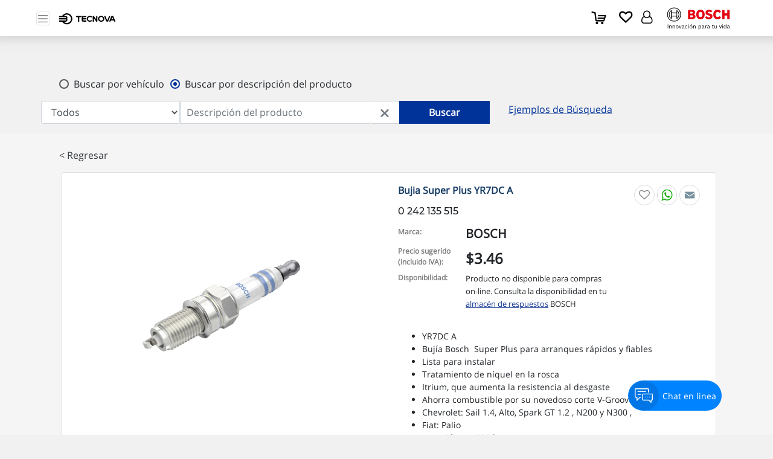

--- FILE ---
content_type: text/html; charset=UTF-8
request_url: https://www.tecnova.com.ec/shop/producto?id=182
body_size: 34186
content:
<!DOCTYPE html>
<html lang="en">

<head>
	 	<meta charset="utf-8">
	<meta http-equiv="X-UA-Compatible" content="IE=edge">
	<!--<meta http-equiv="Content-Security-Policy" content="block-all-mixed-content">-->
	<title>Bujia Super Plus YR7DC A</title>

	<meta name="viewport" content="width=device-width, initial-scale=1">


	<meta content="width=device-width, initial-scale=1, maximum-scale=1, user-scalable=no" name="viewport">

	<meta http-equiv="Content-Security-Policy" content="default-src 'self' 'unsafe-inline' https://secure.placetopay.ec/lightbox.css https://checkout.placetopay.ec/ https://www.flaticon.es https://cdn.jsdelivr.net https://chatrace.com/webchat//plugin.css
https://static.addtoany.com https://fonts.googleapis.com https://raw.githack.com/ https://www.google.com/ https://cdnjs.cloudflare.com/ https://checkout.placetopay.ec/lightbox.css; script-src 'self' 'unsafe-inline' https://script.hotjar.com/modules.2dbb02b97399cf4f9135.js https://chatrace.com/webchat/plugin.js polyfill.io https://static.cloudflareinsights.com/beacon.min.js/vcd15cbe7772f49c399c6a5babf22c1241717689176015 https://www.gstatic.com https://www.google.com https://maps.googleapis.com https://stats.g.doubleclick.net/ https://connect.facebook.net  https://www.googletagmanager.com checkout.placetopay.ec secure.placetopay.ec cdn.jsdelivr.net https://www.google-analytics.com https://tecnova.sz.chat https://cdn.webchat.sz.chat https://static.addtoany.com https://api.wcx.cloud https://f.wcentrix.com/tabhelp/external/wcbox-dist/wcchat.v6.js https://static.hotjar.com/c/hotjar-5311189.js https://script.hotjar.com/modules.0436d96a0ec6cfd03f7c.js https://script.hotjar.com/modules.f5772d147096c4644991.js https://script.hotjar.com/browser-perf.8417c6bba72228fa2e29.js https://script.hotjar.com/sentry.58c81e3e25532810f6fd.js https://tracker.metricool.com/resources/be.js https://script.hotjar.com/modules.47bdc3ea03ae568fad7d.js https://cdnjs.cloudflare.com/polyfill/v3/polyfill.min.js https://script.hotjar.com/modules.ce37dfc81afa6fcb9f03.js; font-src 'self' 'unsafe-inline' https://fonts.gstatic.com; connect-src 'self' maps.googleapis.com https://www.google-analytics.com https://stats.g.doubleclick.net https://www.facebook.com https://analytics.google.com https://in.hotjar.com/api/v1/client/sites/5311189/verify-installation/auto https://content.hotjar.io wss://ws.hotjar.com https://routes.googleapis.com/distanceMatrix/v2:computeRouteMatrix https://vc.hotjar.io/ https://metrics.hotjar.io/;

img-src 'self' 'unsafe-inline' data: https://www.tecnova.com.ec/dist/img/bosch_favicon_movil.png https://checkout.placetopay.ec/* static.placetopay.com https://chatrace.com/images/icons/comments-solid.svg https://chatrace.com/images/icons/cancel.svg https://img.icons8.com https://i.ytimg.com https://www.google-analytics.com https://www.facebook.com https://maps.googleapis.com https://www.flaticon.es/ https://maps.gstatic.com https://www.google.com.ec https://c.bing.com https://tracker.metricool.com https://ss.wcx.cloud/a/te8272/2024-06/eaf85e715b5d4f0189ae0dd0c491ad8b.png https://extension-cdn.getdirecto.com/2.25.1/js/vendor.css https://checkout.placetopay.ec/tr/?id=* *.placetopay.ec https://checkout.placetopay.ec/tr/;



frame-src 'self' https://checkout.placetopay.ec/ https://www.flaticon.es https://cdn.jsdelivr.net https://static.addtoany.com https://fonts.googleapis.com https://raw.githack.com/ https://www.google.com/ https://cdnjs.cloudflare.com/ checkout.placetopay.com/lightbox.css https://www.youtube.com/ https://cdn.webchat.sz.chat/  https://checkout-test.placetopay.ec/ https://chatrace.com/ https://wcentrix.net/ https://3dss.placetopay.com/ https://td.doubleclick.net/;">


	<img src="https://tracker.metricool.com/c3po.jpg?hash=16fbc6d10610472c103546a105e6afe" height="2" width="2" />


		
	<!-- Global site tag (gtag.js) - Google Analytics -->
	<!-- Google tag (gtag.js) -->
	<script async src="https://www.googletagmanager.com/gtag/js?id=G-BV0VDSVH47"></script>
	<script>
		window.dataLayer = window.dataLayer || [];
		function gtag() { dataLayer.push(arguments); }
		gtag('js', new Date());

		gtag('config', 'G-BV0VDSVH47');
	</script>
	<!-- Facebook Pixel Code -->
	<script>
		!function (f, b, e, v, n, t, s) {
			if (f.fbq) return; n = f.fbq = function () {
				n.callMethod ?
					n.callMethod.apply(n, arguments) : n.queue.push(arguments)
			};
			if (!f._fbq) f._fbq = n; n.push = n; n.loaded = !0; n.version = '2.0';
			n.queue = []; t = b.createElement(e); t.async = !0;
			t.src = v; s = b.getElementsByTagName(e)[0];
			s.parentNode.insertBefore(t, s)
		}(window, document, 'script',
			'https://connect.facebook.net/en_US/fbevents.js');
		fbq('init', '1217001532972326');
		fbq('track', 'PageView');
	</script>
	<noscript>
		<img height="1" width="1" src="https://www.facebook.com/tr?id=1217001532972326&ev=PageView
	&noscript=1" />
	</noscript>
	<!-- End Facebook Pixel Code -->

	<!-- Hotjar Tracking Code for Site 5311189 (name missing) -->
	<script>
		(function (h, o, t, j, a, r) {
			h.hj = h.hj || function () { (h.hj.q = h.hj.q || []).push(arguments) };
			h._hjSettings = { hjid: 5311189, hjsv: 6 };
			a = o.getElementsByTagName('head')[0];
			r = o.createElement('script'); r.async = 1;
			r.src = t + h._hjSettings.hjid + j + h._hjSettings.hjsv;
			a.appendChild(r);
		})(window, document, 'https://static.hotjar.com/c/hotjar-', '.js?sv=');
	</script>
	<!-- end -->


	<!-- metricol -->
	<script>function loadScript(a){var b=document.getElementsByTagName("head")[0],c=document.createElement("script");c.type="text/javascript",c.src="https://tracker.metricool.com/resources/be.js",c.onreadystatechange=a,c.onload=a,b.appendChild(c)}loadScript(function(){beTracker.t({hash:"16fbc6d10610472c103546a105e6afe"})});</script>
	<!-- end metricol -->




	<!-- Bootstrap 3.3.7 -->
	<link rel="stylesheet" rel="preload" href="/bootstrap-4.1.3-dist/css/bootstrap.min.css" as="style" />
	<link rel="stylesheet" href="/frontEnd/dist/css/style.css" />

	<!-- Font Awesome -->
	<link rel="stylesheet" rel="preload" href="/bower_components/font-awesome/css/font-awesome.min.css"
		as="style" />


	<!-- Ionicons -->
	<link rel="stylesheet" rel="preload" href="/bower_components/Ionicons/css/ionicons.min.css"
		as="style" />
	<link rel="icon" type="image/x-icon" href="/bosch_mobile.ico" />
		<link rel="icon" type="image/png" href="/dist/img/icons_android/bosch-32.png" sizes="32x32" />
	<link rel="icon" type="image/png" href="/dist/img/icons_android/bosch-192.png" sizes="192x192" />
	<link rel="icon" type="image/png" href="/dist/img/icons_android/bosch-512.png" sizes="512x512" />
	<link rel="icon" type="image/png" href="/dist/img/icons_android/bosch-16.png" sizes="16x16" />
		<link rel="apple-touch-icon" type="image/png" href="https://www.tecnova.com.ec/dist/img/bosch_favicon_movil.png" />
	
	<!-- DataTables Bonus CSS -->

	<link rel="stylesheet" rel="preload" href="/bower_components/datatables/css/jquery.dataTables.min.css"
		as="style" />
	<link rel="stylesheet" rel="preload"
		href="/bower_components/datatables/css/fixedColumns.dataTables.min.css" as="style" />
	<link rel="stylesheet" rel="preload"
		href="/bower_components/datatables/css/buttons.dataTables.min.css" as="style" />
	<link rel="stylesheet" rel="preload" href="/bower_components/datatables/css/select.dataTables.min.css"
		as="style" />

	<!-- Theme style -->
	<link rel="stylesheet" rel="preload" href="/dist/css/skins/skin-blue.min.css" as="style" />



	<link rel="stylesheet" href="/frontEnd/jquery-ui/jquery-ui.min.css" />
	<link rel="stylesheet" rel="preload" href="/frontEnd/slick-master/slick/slick_min.css" as="style" />
	<link rel="stylesheet" rel="preload" href="/frontEnd/dist/css/pushbar.css" as="style" />
	<link rel="stylesheet" href="/frontEnd/dist/css/estilos.css" />

	<link rel="stylesheet" rel="preload" href="/frontEnd/dist/css/css_font_1.css" as="style" />
	<link rel="stylesheet" rel="preload" href="/frontEnd/dist/css/css_font_2.css" as="style" />
	<link rel="stylesheet" rel="preload" href="/frontEnd/dist/css/index/notify-js.css" />
	<link rel="stylesheet" rel="preload" href="/frontEnd/dist/css/chat.css" />
	<style>
		@media (min-width: 1640px) {
			.mw-limit {
				max-width: 1640px !important;
			}
		}

		img {
			color: transparent;
		}

		.hidden {
			display: none;
		}

		/*.img-carousel-principal{
			  display: none!important;
		  }*/
		.user-no-image {
			width: 24px !important;
			height: 24px !important;
		}

		@media only screen and (min-width: 992px) {

			.banner-tablet,
			.banner-movil {
				display: none !important;
			}

			.banner-desktop {
				display: block !important;
			}
		}

		@media only screen and (max-width: 991px) {

			.banner-desktop,
			.banner-movil {
				display: none !important;
			}

			.banner-tablet {
				display: block !important;
			}
		}

		@media only screen and (max-width: 576px) {

			.banner-desktop,
			.banner-tablet {
				display: none !important;
			}

			.banner-movil {
				display: block !important;
			}
		}
	</style>

	<style>
		/*BRYAN*/
		* {
			/*font-family: Montserrat-Medium!important;*/
			font-family: "Open Sans" !important;
		}

		.font-montserrat {
			font-family: Montserrat-Medium !important;
		}

		#fsModal5 {
			font-family: 'Source Sans Pro', 'Helvetica Neue', Helvetica, Arial, sans-serif !important;
			font-weight: 400;
		}

		.fsmodal-content {
			border: none !important;
		}

		@media (min-width: 576px) {
			#fsModal5 .modal-dialog {
				max-width: 100% !important;
			}
		}

		.fsmodal-title {
			width: 100% !important;
		}

		.connectedSortable .box {
			position: relative;
			border-radius: 6px;
			overflow: hidden;
			background: #ffffff;
			border-top: 0px solid #d2d6de;
			margin-bottom: 20px;
			width: 100%;
			box-shadow: 0px 3px 4px 2px rgba(0, 0, 0, 0.1);
		}

		.box-body {
			border-top-left-radius: 0;
			border-top-right-radius: 0;
			border-bottom-right-radius: 3px;
			border-bottom-left-radius: 3px;
			padding: 10px 28px 10px 28px;
		}

		div.dataTables_scrollHeadInner {
			width: 100% !important;
		}

		.form-control[readonly] {
			background-color: #fff !important;
			cursor: auto !important;
		}

		.form-control[disabled] {
			cursor: auto !important;
			background-color: #dadada !important;
		}

		#dataTables-blogfs5 tbody tr.group>td {
			border-bottom: 1px solid #cac6c6 !important;
		}

		#dataTables-blogfs5 tbody tr.group+tr>td {
			/*border-top: 1px solid #a5a3a3!important;*/
			border-top: none !important;
		}

		.btn-pedido,
		.btn-pedido:hover {
			margin-right: 15px;
			color: #fff;
			padding: 6px 20px;
			border-radius: 3px;
			font-size: 14px;
			margin-top: 10px !important;
			font-weight: normal !important;
		}

		.btn-pedido-return {
			margin-right: 15px;
			background-color: #323232;
		}

		.btn-pedido-agregar {
			background-color: #00309e;
		}

		.circle-stock {
			width: 8px;
			height: 8px;
			border-radius: 50%;
			margin-top: 7px;
			margin-right: 5px;
		}

		.circle-stock.yes-stock {
			background-color: #037a03;
		}

		.circle-stock.no-stock {
			background-color: #df4100;
		}

		.input-stock {
			width: 50px;
			text-align: right;
			padding: 0 5px;
			margin: auto;
			color: #000;
			height: 25px;
		}

		.rotate-180 {
			transform: rotate(180deg);
		}

		#view-toggle {
			transition: transform .2s linear;
		}

		#fsModal5 table tr th,
		div.dataTables_scrollHead table thead tr th {
			text-align: left !important;
			font-size: 15px !important;
			font-weight: normal !important;
			font-family: Montserrat-Medium !important;
		}

		#fsModal5 table tr th,
		table tr.group td {
			font-size: 15px !important;
			font-family: Montserrat-Medium !important;
		}

		#fsModal5 table tr[role="row"] td {
			font-weight: normal !important;
			text-align: left !important;
			font-size: 14px !important;
			padding-left: 18px !important;
		}

		#fsModal5 table tr[role="row"] td:first-child {
			text-align: center !important;
			padding-left: 10px !important;
		}

		#fsModal5 table tr[role="row"] td:nth-child(2) {
			padding-left: 10px !important;
		}

		#fsModal5 table tr[role="row"] td,
		table tr[role="row"] td input {
			color: #6d6d6d !important;
			font-size: 14px !important;
		}

		#fsModal5 table tr[role="row"] td input {
			margin-right: unset !important;
		}

		#fsModal5 table tr[role="row"] td:last-child {
			padding-right: 7% !important;
			padding-left: 10px !important;
		}

		.fa {
			font-family: "FontAwesome" !important;
		}

		.search-bateria {
			font-size: 15px;
			padding-top: 2px;
		}

		@media (min-width: 1500px) {
			#fsModal5 .col-xl-8 {
				-ms-flex: 0 0 66.666667% !important;
				flex: 0 0 66.666667% !important;
				max-width: 46.666667% !important;
			}
		}

		#fsModal5 .dataTables_scrollHeadInner table {
			width: 100% !important;
		}

		#fsModal5 .loader {
			border: 16px solid #f3f3f3 !important;
			border-radius: 50% !important;
			border-top: 16px solid #003b69 !important;
			width: 120px !important;
			height: 120px !important;
		}

		#add-loading1 .loader,
		#add-loading2 .loader {
			width: 23px !important;
			height: 23px !important;
			border: 3px solid #f3f3f3 !important;
			border-top: 3px solid #003b69 !important;
			margin-left: 25px !important;
		}

		.d-hidden {
			display: none !important;
		}

		.d-show {
			display: block !important;
		}

		#btn-pedido-rapido:hover,
		#btn-pedido-rapido .pedido-rapido:hover {
			cursor: pointer !important;
		}

		.link-carrito {
			text-decoration: underline;
			color: #004085;
		}

		.content-modal-carrito {
			position: fixed;
			top: 0;
			right: 0;
			bottom: 0;
			left: 0;
			z-index: 1000;
			background-color: #0000006b;
		}
	</style>

	<style>
		.ir-arriba {
			display: none;
			padding: 0px 11px 4px;
			background: #3866a2;
			font-size: 20px;
			color: #fff;
			cursor: pointer;
			position: fixed;
			bottom: 5.25%;
			right: 20px;
			z-index: 21;
			border-radius: 50px;
		}

		/*popup*/
		#fsModal5 .smodal-dialog {
			width: auto;
		}

		@media (min-width: 768px) {
			#fsModal5 .smodal-dialog {
				width: 420px;
				;
			}
		}

		#fsModal5 .fsmodal {
			position: fixed;
			top: 0;
			right: 0;
			bottom: 0;
			left: 0;
			overflow: hidden;
		}

		#fsModal5 .fsmodal-dialog {
			position: fixed;
			margin: 0;
			width: 100%;
			height: 100%;
			padding: 0;
		}

		#fsModal5 .fsmodal-content {
			position: absolute;
			top: 0;
			right: 0;
			bottom: 0;
			left: 0;
			border: 2px solid #3c7dcf;
			border-radius: 0;
			box-shadow: none;
			background-color: #f3f3f3;
		}

		#fsModal5 .fsmodal-header {
			position: absolute;
			top: 0;
			right: 0;
			left: 0;
			/*height: 50px;*/
			padding: 10px;
			background: #fff;
			box-shadow: 3px 2px 4px rgba(0, 0, 0, 0.2);
			border: 0;
		}

		#fsModal5 .fsmodal-title {
			font-weight: 300;
			font-size: 29px;
			/*color: #fff;*/
			padding: 30px 85px;
			line-height: 30px;
		}

		#fsModal5 .fsmodal-body {
			position: absolute;
			top: 115px;
			bottom: 60px;
			width: 100%;
			font-weight: 300;
			overflow: auto;
			padding: 0px;
		}

		#fsModal5 .fsmodal-footer {
			position: absolute;
			right: 0;
			bottom: 0;
			left: 0;
			/*height: 60px;*/
			padding: 10px;
			background: #f1f3f5;
			padding-left: 95px !important;
			padding-right: 95px !important;
		}

		#fsModal5 .content-modal {
			padding-left: 95px !important;
			padding-right: 95px !important;
		}

		@media (max-width:767px) {
			#fsModal5 .content-modal {
				padding-left: 15px !important;
				padding-right: 15px !important;
			}

			#fsModal5 .fsmodal-footer {
				padding-left: 15px !important;
				padding-right: 15px !important;
			}

			#fsModal5 .fsmodal-title {
				font-size: 20px;
				padding: 15px 10px;
			}
		}

		.form-uploads-productos .form-control[readonly] {
			background-color: #fff;
		}

		.justify-end {
			display: flex;
			justify-content: flex-end;
		}

		.enlace-deco-none,
		.enlace-deco-none:hover {
			text-decoration: none;
			color: #fff;
		}

		.search-description-link {
			cursor: pointer;
		}

		.search-description-link:hover {
			font-weight: bold;
		}

		.input-error {
			border: 1px solid red;
		}

		.color-msg-error {
			color: red !important;
		}

		.accordion-no-icon {
			padding-bottom: 25px !important;
		}

		.accordion-no-icon:after {
			content: "" !important;
		}

		.accordion-no-icon.active:after {
			content: "" !important;
		}

		.menu-lateral-producto div.panel {
			padding-left: 0 !important;
		}

		.img-marca-home {
			height: 6rem !important;
			object-fit: scale-down;

		}

		.img-sm-logo-tecnova {
			width: 8rem;
		}

		.img-logo-bosch {
			width: 8em;
		}


		/* Extra small devices (portrait phones, less than 576px) */
		@media (max-width: 575.98px) {
			#cartCounter {
				margin-top: 0.45rem;
			}

			.img-sm-logo-tecnova {
				width: 7.5rem;
			}

			.img-logo-bosch {
				width: 4.2rem;
				margin-top: 0.5rem;
			}
		}

		/* Small devices (landscape phones, 576px and up) */
		@media (min-width: 576px) and (max-width: 767.98px) {
			#cartCounter {
				margin-top: 0.15rem;
			}
		}

		/* Medium devices (tablets, 768px and up) */
		@media (min-width: 768px) and (max-width: 991.98px) {
			.menu-usuario-dropdown {
				right: calc(1.5rem * 3) !important;
			}

			#cartCounter {
				margin-top: 0.15rem;
			}
		}

		@media (min-width: 992px) and (max-width: 1220px) {
			.img-sm-logo-tecnova {
				width: 6.5rem;
			}
		}

		/* Large devices (desktops, 992px and up) */
		@media (min-width: 992px) and (max-width: 1199.98px) {
			.menu-usuario-dropdown {
				right: calc(1.5rem * 5) !important;
			}

			.img-logo-bosch {
				width: 5.5rem;
				/*margin-top: 0.5rem;**/
			}

			.lista-opciones {
				margin-left: 0 !important;
			}

			.ul-menu-opciones {
				margin: 0 !important;

			}

			.container-ul-menu-opciones {
				flex: 0 0 auto;
			}

			.container-barra-nav {
				max-width: 92%;
			}

			.ul-menu-opciones .dropdown-toggle::after {
				margin-left: 0 !important;
			}


		}

		/* Extra large devices (large desktops, 1200px and up) */
		@media (min-width: 1200px) {
			.menu-usuario-dropdown {
				right: calc(1.5rem * 5) !important;
			}

			#cartCounter {
				margin-top: 0.5rem;
			}

			.ul-menu-opciones {
				/*margin:0 !important;*/
			}

			.container-barra-nav {
				max-width: 91%;
			}

			.ul-menu-opciones .dropdown-toggle::after {
				margin-left: 0 !important;
			}
		}

		iframe#iframe-sz-chat {
			bottom: 3% !important;
		}

		img.ui.image {
			height: 60px !important;
			width: 60px !important;
		}

		@media (max-width: 767px) {
			iframe#iframe-sz-chat {
				bottom: 3%;
				right: 1% !important;
			}
		}

		img[src=""],
		img:not([src]) {
			visibility: hidden;
		}

		#content-search-web {
			display: flex;
		}

		#content-search-app {
			display: none;
		}

		#content-search-app .option {
			background-color: #d8d8d8;
			width: 50%;
			padding: .5em 1em;
			color: #6b6b6b;
			font-weight: 600;
			font-size: 12px;
		}

		#content-search-app .option.checked {
			background-color: #003399;
			color: #fff;
		}

		@media (min-width: 400px) {

			#content-search-web,
			#content-search-app {
				margin-top: 15px !important;
			}
		}

		@media (max-width: 500px) {
			#content-search-web {
				display: none;
			}

			#content-search-app {
				display: flex;
				margin: 0;
				margin-left: -15px;
				margin-right: -15px;
			}

			select#selectMarca,
			select#selectModelo,
			select#selectAnio {
				height: 2.7em;
				padding: 0 5px !important;
			}

			.content-btnbuscarvehiculo {
				margin-left: 0 !important;
			}

			.btnbuscarvehiculo,
			.BTNBbuscar2 {
				width: 100% !important;
				margin-left: 0;
			}

			.OpcionEscribir {
				left: 30px !important;
				max-width: 100% !important;
				margin-right: 30px !important;
			}

			.input-group-prepend.MenuResponsive {
				left: 15px !important;
			}
		}

		/*.content-cards-footer{
			  display: flex;
			  justify-content: center!important;
		  }*/

		.img-cards-footer {
			width: 40px;
		}

		#nav-principal {
			box-shadow: 0px 2px 18px 0px rgba(182, 182, 182, 0.69);
			-webkit-box-shadow: 0px 2px 18px 0px rgba(182, 182, 182, 0.69);
			-moz-box-shadow: 0px 2px 18px 0px rgba(182, 182, 182, 0.69);
		}

		@media (max-width: 1326.99px) {
			.navbar-expand-xxl .container-barra-nav .navbar-collapse {
				display: none !important;
			}

			.navbar-expand-xxl .container-barra-nav .navbar-toggler {
				display: initial;
			}

			.NavBAR {
				padding-left: 10px;
				height: 60px;
				vertical-align: text-top;
			}

			.img-sm-logo-tecnova {
				width: 6.5rem;
			}
		}
	</style>

		<style>
		/* Estilos generales para el switch */
		.switch {
			position: relative;
			display: inline-block;
			width: 40px;
			/* Ancho del switch */
			height: 20px;
			/* Altura del switch */
		}

		/* Estilos del input (ocultar) */
		.switch input {
			opacity: 0;
			width: 0;
			height: 0;
		}

		/* Estilos del toggle-precios */
		.toggle-precios {
			position: absolute;
			cursor: pointer;
			top: 0;
			left: 0;
			right: 0;
			bottom: 0;
			background-color: #ccc;
			/* Fondo azul cuando está apagado */
			-webkit-transition: .4s;
			transition: .4s;
			border-radius: 20px;
			/* Hace el toggle-precios rectangular */
		}

		/* Estilos del círculo (toggle-precios) */
		.toggle-precios:before {
			position: absolute;
			content: "";
			height: 16px;
			/* Tamaño del círculo del toggle-precios */
			width: 16px;
			/* Tamaño del círculo del toggle-precios */
			left: 2px;
			/* Alineación horizontal del círculo */
			bottom: 2px;
			/* Alineación vertical del círculo */
			background-color: #fff;
			/* Botón en color blanco */
			-webkit-transition: .4s;
			transition: .4s;
			border-radius: 50%;
			/* Hace el círculo del toggle-precios */
		}

		/* Estilos cuando el switch está "encendido" */
		input:checked+.toggle-precios {
			background-color: #4CAF50;
			/* Fondo verde cuando está encendido */
		}

		/* Estilos para un toggle-precios redondo (opcional) */
		.toggle-precios.round {
			border-radius: 20px;
			/* Hace el toggle-precios rectangular */
		}

		/* Estilos para el círculo del toggle-precios cuando el switch está "encendido" */
		input:checked+.toggle-precios:before {
			-webkit-transform: translateX(20px);
			/* Mueve el círculo a la derecha cuando está "encendido" */
			-ms-transform: translateX(20px);
			/* Mueve el círculo a la derecha cuando está "encendido" */
			transform: translateX(20px);
			/* Mueve el círculo a la derecha cuando está "encendido" */
		}
	</style>


	<style>
		.spinner {
			color: #003399;
			font-size: 10px;
			width: 1em;
			height: 1em;
			border-radius: 50%;
			position: relative;
			text-indent: -9999em;
			animation: mulShdSpin 1.3s infinite linear;
			transform: translateZ(0);
		}

		@keyframes mulShdSpin {

			0%,
			100% {
				box-shadow: 0 -3em 0 0.2em,
					2em -2em 0 0em, 3em 0 0 -1em,
					2em 2em 0 -1em, 0 3em 0 -1em,
					-2em 2em 0 -1em, -3em 0 0 -1em,
					-2em -2em 0 0;
			}

			12.5% {
				box-shadow: 0 -3em 0 0, 2em -2em 0 0.2em,
					3em 0 0 0, 2em 2em 0 -1em, 0 3em 0 -1em,
					-2em 2em 0 -1em, -3em 0 0 -1em,
					-2em -2em 0 -1em;
			}

			25% {
				box-shadow: 0 -3em 0 -0.5em,
					2em -2em 0 0, 3em 0 0 0.2em,
					2em 2em 0 0, 0 3em 0 -1em,
					-2em 2em 0 -1em, -3em 0 0 -1em,
					-2em -2em 0 -1em;
			}

			37.5% {
				box-shadow: 0 -3em 0 -1em, 2em -2em 0 -1em,
					3em 0em 0 0, 2em 2em 0 0.2em, 0 3em 0 0em,
					-2em 2em 0 -1em, -3em 0em 0 -1em, -2em -2em 0 -1em;
			}

			50% {
				box-shadow: 0 -3em 0 -1em, 2em -2em 0 -1em,
					3em 0 0 -1em, 2em 2em 0 0em, 0 3em 0 0.2em,
					-2em 2em 0 0, -3em 0em 0 -1em, -2em -2em 0 -1em;
			}

			62.5% {
				box-shadow: 0 -3em 0 -1em, 2em -2em 0 -1em,
					3em 0 0 -1em, 2em 2em 0 -1em, 0 3em 0 0,
					-2em 2em 0 0.2em, -3em 0 0 0, -2em -2em 0 -1em;
			}

			75% {
				box-shadow: 0em -3em 0 -1em, 2em -2em 0 -1em,
					3em 0em 0 -1em, 2em 2em 0 -1em, 0 3em 0 -1em,
					-2em 2em 0 0, -3em 0em 0 0.2em, -2em -2em 0 0;
			}

			87.5% {
				box-shadow: 0em -3em 0 0, 2em -2em 0 -1em,
					3em 0 0 -1em, 2em 2em 0 -1em, 0 3em 0 -1em,
					-2em 2em 0 0, -3em 0em 0 0, -2em -2em 0 0.2em;
			}
		}
	</style>

	<style>
		.contedor-grupo-estadistico {
			margin: 0 15px;


		}

		@media(min-width: 768px) {
			.contedor-grupo-estadistico {
				margin: 0;
				padding: 0;
				width: 230px !important;
			}
		}

		/* align-self: center; */
	</style>

	<style>
		button.ktt10-btn {

			bottom: 30px !important;
			right: 80px !important;
		}
	</style>

		<style>
		.btn-clear-content {
			margin: 15px 0px 30px 0;
			background-color: #fff;
		}

		@media (min-width: 768px) {
			.btn-clear-content {
				margin: unset;
			}
		}

		.no-right-border {
			border-top: 1px solid #ced4da !important;
			border-left: 1px solid #ced4da !important;
			border-bottom: 1px solid #ced4da !important;
			border-right: none !important;
		}

		.no-left-border {
			border-top: 1px solid #ced4da !important;
			border-right: 1px solid #ced4da !important;
			border-bottom: 1px solid #ced4da !important;
			border-left: none !important;
		}
	</style>

	
    <link rel="stylesheet" href="/bower_components/font-awesome/css/font-awesome.min.css">
    <link rel="stylesheet" href="/frontEnd/dist/css/carritoStyle.css?v=0.2" />
    <link rel="stylesheet" href="/frontEnd/dist/css/style2.css">
    <!-- DataTables Bonus CSS -->
    <link rel="stylesheet" href="/bower_components/datatables/css/jquery.dataTables.min.css" >
    <link rel="stylesheet" href="/bower_components/datatables/css/select.dataTables.min.css">
	<link rel="stylesheet" href="/bower_components/datatables/css/fixedColumns.dataTables.min.css">																											 
    <!-- DataTables pagination CSS -->
    <link rel="stylesheet" href="/dist/css/dataTables-pagination-admin.css">
	<link rel="stylesheet" href="/frontEnd/dist/css/producto.css?v=0.1">																			
    <!-- Resultados CSS 1 -->
    <!--link rel="stylesheet" href="/frontEnd/dist/css/resultados1.css"-->
    <!-- Inicio: CSS Video-->
    <link rel="stylesheet" href="/frontEnd/dist/css/rvslider.css">
    <!-- Fin: CSS Video-->
    <!-- Inicio: CSS Imagen-->
    <link rel="stylesheet" href="/frontEnd/dist/css/lightgallery.css">
    <link rel="stylesheet" href="/frontEnd/dist/css/demogallery.css">
    <!-- Fin: CSS Imagen-->
    <!-- Resultados CSS 2 -->
    <link rel="stylesheet" href="/frontEnd/dist/css/resultados2.css?v=0.1">
    <link rel="stylesheet" href="/frontEnd/dist/css/producto/producto.css">

    <link rel="stylesheet" href="/dist/css/icon-social-media.css">
    <meta property="og:url" content="https://www.tecnova.com.ec/shop/producto?id=182" />
    <meta property="og:type" content="article" />
    <meta property="og:title" content="Bujia Super Plus YR7DC A" />
    <meta property="og:description" content="Bujia Super Plus YR7DC A" />
                                            
           
                 
                                                
                <meta property="og:image" content="https://www.tecnova.com.ec/productos_gallery/img/d357ca1bf6c81cac89fdb7bf864311fb.webp">
                           
</head>

<body>
				


	<div class="container container-nav fixed-top" id="container-nav">
				<input type="hidden" id="user-login-producto" value="" />
		
		<div class="row">
			<div class="w-100 navbar-light navbar-white bg-white">
				<nav id="nav-principal" class="navbar navbar-expand-xxl navbar-light navbar-white bg-white">
					<div class="container-md navbar-container-sm container-barra-nav">

						<button class="btn-menu navbar-toggler p-0" type="button"
							data-pushbar-target="pushbar-menu-principal">
							<span class="navbar-toggler-icon icono-nav"></span>
						</button>
						<!-- Pushbars: Menu -->
						<div data-pushbar-id="pushbar-menu-principal" class="pushbar from_left pushbar-menu-principal">
							<a class="navbar-brand ml-1 mr-0 logo-menu-res" href="/"><img
									style="width: 90%" width="100" height="80"
									src="/dist/img/logo-tecnova-new.png" alt="Tecnova"></a>

							<nav class="menu-lateral-principal">
								<a href="/" class="text-bosch negrita">Inicio</a><br>
								<a href="/quienes-somos" class="text-bosch negrita">Quiénes somos</a><br>
								<a href="#" class="btn-menu-lateral-productos text-bosch negrita"
									data-pushbar-target="pushbar-menu-productos">Productos
									<div class="fa fa-chevron-right icono-espacio" style="color:black;"></div>
								</a><br>
								<a href="/centros" class="text-bosch negrita">Centros de atención</a><br>
								<a href="/contactenos" class="text-bosch negrita">Contáctenos</a><br>
								<a href="/unete-a-nuestro-equipo" class="text-bosch negrita">Únete a
									Nuestro Equipo</a><br>
							</nav>
						</div>

						<!-- Pushbars: Productos -->
						<div data-pushbar-id="pushbar-menu-productos" class="pushbar from_left pushbar-menu-principal">
							<a class="navbar-brand ml-1 mr-0 logo-menu-res" href="/"><img
									src="/dist/img/logo-tecnova-new.png" style="width: 90%;" width="100"
									height="80" alt="Tecnova"></a>


							<nav class="menu-lateral-producto">

																<button
									class="accordion fa button-menu text-bosch mb-2 mt-1">
									<span style="font-family: 'Montserrat' !important;" class="centrar-icono-submenu">
										<div class="text-titulo-menu centrar-submenu search-description-link">Baterías</div>
									</span>
								</button>
								<div class="panel">
									<div class="card-body-menu">
																				<a href="#" class=" text-menu search-description-link">Baterías para Motocicletas</a>
																				<a href="#" class=" text-menu search-description-link">Baterías S3</a>
																				<a href="#" class=" text-menu search-description-link">Baterías S4</a>
																				<a href="#" class=" text-menu search-description-link">Baterías S5</a>
																				<a href="#" class=" text-menu search-description-link">Baterías S6</a>
																				<a href="#" class=" text-menu search-description-link">Baterías T4</a>
																				<a href="#" class=" text-menu search-description-link">Baterías T5 Pro</a>
																				<a href="#" class=" text-menu search-description-link">Ciclo Profundo Marino</a>
																				<a href="#" class=" text-menu search-description-link">Protectores Térmicos</a>
																			</div>
								</div>
																<button
									class="accordion fa button-menu text-bosch mb-2 mt-1">
									<span style="font-family: 'Montserrat' !important;" class="centrar-icono-submenu">
										<div class="text-titulo-menu centrar-submenu search-description-link">Equipos de Taller</div>
									</span>
								</button>
								<div class="panel">
									<div class="card-body-menu">
																				<a href="#" class=" text-menu search-description-link">Diagnóstico automotriz</a>
																				<a href="#" class=" text-menu search-description-link">Servicio a la rueda</a>
																				<a href="#" class=" text-menu search-description-link">Servicio de batería</a>
																			</div>
								</div>
																<button
									class="accordion fa button-menu text-bosch mb-2 mt-1">
									<span style="font-family: 'Montserrat' !important;" class="centrar-icono-submenu">
										<div class="text-titulo-menu centrar-submenu search-description-link">Limpieza y Cuidado</div>
									</span>
								</button>
								<div class="panel">
									<div class="card-body-menu">
																				<a href="#" class=" text-menu search-description-link">Accesorios | Paños | Esponjas</a>
																				<a href="#" class=" text-menu search-description-link">Aditivos | Técnica | Taller</a>
																				<a href="#" class=" text-menu search-description-link">Ambientadores</a>
																				<a href="#" class=" text-menu search-description-link">Aros | Llantas</a>
																				<a href="#" class=" text-menu search-description-link">Exterior | Pintura | Selladores</a>
																				<a href="#" class=" text-menu search-description-link">Interior | Cristales | Faros</a>
																				<a href="#" class=" text-menu search-description-link">Profesional</a>
																			</div>
								</div>
																<button
									class="accordion fa button-menu text-bosch mb-2 mt-1">
									<span style="font-family: 'Montserrat' !important;" class="centrar-icono-submenu">
										<div class="text-titulo-menu centrar-submenu search-description-link">Repuestos Automotrices</div>
									</span>
								</button>
								<div class="panel">
									<div class="card-body-menu">
																				<a href="#" class=" text-menu search-description-link">Filtros</a>
																				<a href="#" class=" text-menu search-description-link">Sistema eléctrico</a>
																			</div>
								</div>
																<button
									class="accordion fa button-menu text-bosch mb-2 mt-1">
									<span style="font-family: 'Montserrat' !important;" class="centrar-icono-submenu">
										<div class="text-titulo-menu centrar-submenu search-description-link">Soluciones de Energía</div>
									</span>
								</button>
								<div class="panel">
									<div class="card-body-menu">
																				<a href="#" class=" text-menu search-description-link">Baterías de Expansión</a>
																				<a href="#" class=" text-menu search-description-link">Paneles Solares</a>
																			</div>
								</div>
															</nav>
						</div>
						<!---->


						<a class="navbar-brand ml-0 mr-0 NavBAR d-flex mr-auto" href="/"><img
								loading="lazy" class="img-sm-logo-tecnova my-2"
								src="/dist/img/logo_tecnova_black_new.svg" width="100" height="35"
								alt="Tecnova"></a>
						<div class="collapse navbar-collapse container-ul-menu-opciones tr-nav-style"
							id="navbarSupportedContent">
							<ul class="navbar-nav mr-auto ml-4 ul-menu-opciones">
								<li class="nav-item">
									<a class="nav-link letraMM" href="/"> <strong
											class="letraMM">Inicio</strong> <span class="sr-only">(current)</span></a>
								</li>
								<li class="nav-item">
									<a class="nav-link letraMM" href="/quienes-somos"> <strong
											class="letraMM">Quiénes somos</strong></a>
								</li>
								<li class="nav-item">
									<a class="nav-link dropdown-toggle letraMM open-modal-menu-producto" href="#"
										id="navbarDropdown" role="button" data-toggle="dropdown" aria-haspopup="true"
										aria-expanded="false">
										<strong class="letraMM">Productos</strong>
									</a>
								</li>
								<li class="nav-item">
									<a class="nav-link letraMM" href="/centros"> <strong
											class="letraMM">Centros de atención </strong></a>
								</li>
								<li class="nav-item">
									<a class="nav-link letraMM" href="/contactenos"> <strong
											class="letraMM">Contáctenos</strong> </a>
								</li>
								<li class="nav-item">
									<a class="nav-link letraMM" href="/unete-a-nuestro-equipo"> <strong
											class="letraMM">Únete a Nuestro Equipo</strong> </a>
								</li>
							</ul>
						</div>
						<ul class="navbar-nav ml-auto nav navbar-nav d-inline-flex flex-row lista-opciones">
							<li class="nav-item">
								<ul class="list-inline-mb-0 pl-0 d-flex">
																		<!--Modal Carrito-->
<div id="content-modal-carrito" class="content-modal-carrito" style="display: none"></div>
<div id="modal-carrito" class="modal-carrito mt-3 pb-0" style = "display: none;">

    <!--loading-->
    <div id="loading-modal-carrito" style="display: none; text-align: center;padding-bottom: 4em;padding-top: 4em;" class="row block-product">
        <i class="loading-btn-pedido fa fa-spinner fa-pulse fa-5x p-2" aria-hidden="true" style="padding-bottom: 4em;padding-top: 4em;"></i>
    </div>
    <!--loading-->
    <div id="container-carrito"style = "display: block;">
        <div id="md-producto-principal" class="row block-product pt-3 pb-2">
            <div class="col-md-3 col-5">
                <a id="href-mcarrito-img" href="">
                    <img loading="lazy" id="mcarrito-img" style="height: 120px;" class="img-modal-carrito" src="" onerror="this.src='/frontEnd/dist/img/img-prod-default.jpg'"/>
                </a>
            </div>
            <div class="col-md-6 col-7">	
                <div class=" row text-bosch"><strong id="mcarrito-descripcion"></strong></div>
                <div class="row"><small id="mcarrito-idinfor"></small></div>
            </div>
            <div class="col-md-3 pr-5 price-mc-resp">	
                <div class="row justify-content-end"><strong id="mcarrito-pvp"> </strong></div>
                <div class="row justify-content-end"><small> Cantidad </small><small id="mcarrito-unidades"> </small></div>
            </div>
        </div>
        
        <div id="md-producto-secundario" style="display: none" class="row p-3">
            <div class="col-md-12 col-6">
                No tienes artículos agregados / disponibles en tu carrito
            </div>
            <div class="col-md-3 col-5">   
            </div>
            <div class="col-md-6 col-7">	
            </div>
            <div class="col-md-3 pr-5 price-mc-resp">	
            </div>
        </div>
        <div class="row p-3">
            <div class="col-md-7 col-6">
                Tienes <strong id="mcarrito-cantidad">0 </strong><strong> artículo(s)</strong> en tu carrito
            </div>
            <div class="col-md-5 col-6 pr-4">	
                <div class="row justify-content-end">
                    <strong > Subtotal&emsp;<span id="mcarrito-subtotal" class="text-bosch h5" ></span> </strong>
                </div>
                <div class="row justify-content-end text-bosch"><small> Valor sujeto a cambios </small></div>
            </div>
        </div>

    </div>

    
        <div class="row justify-content-between block-buttons p-4">
            
            <div class="btn-group close-modal-carrito col-md-6" role="group">
                <span class="btn btn-bosch-light pl-1 pr-1">
                    <img loading="lazy"  src="/frontEnd/dist/img/icons/shopping-bag-bosch.svg" class="icon-svg" onerror="this.src='/dist/img/img-default.png'">
                </span>
                <button type="button" class="btn-bosch-light pl-3 pr-3" style="font-size: 14.5px;">Seguir comprando</button>
            </div>
           

            <div class="col-md-6">
                <a class="btn-group" role="group" href="/carrito" style="text-decoration: none;">
                    <span class="btn btn-bosch-primary pl-1 pr-1">
                        <img  src="/frontEnd/dist/img/icons/shopping-cart-white.svg" loading="lazy" class="icon-svg" onerror="this.src='/dist/img/img-default.png'">
                    </span>
                    <button type="button" class="btn btn-bosch-primary" style="font-size: 14.5px;">Ir al carrito</button>
                </a>
            </div>

        </div>
</div>

									
									<li class="list-inline-item">
										<a class="open-modal-carrito nav-link font-weight-bold"
											href="/carrito">
											<img src="/frontEnd/dist/img/icons/shopping-cart-black.svg"
												width="27" height="27" class="shopping-cart-black"
												onerror="this.src='/dist/img/img-default.png'">
											<span id="cartCounter" class="badge badge-danger"></span>
											<input type="hidden" class="form-control" id="urlCartCounter"
												value="/getCartCount">
										</a>

									</li>
									
									
									<li class="list-inline-item">
										<a class="nav-link font-weight-bold item-wishlist"  data-toggle="modal"
											data-target="#modal-login" ><i
												class="fa fa-heart-o fa-lg fa-fw heart-nav" aria-hidden="true"></i></a>
									</li>
									<li class="list-inline-item">
																				<a class="nav-link icono-perfil" href="#" id="navbarDropdown" role="button"
											data-toggle="dropdown" aria-haspopup="true" aria-expanded="false">
																							<i class="fa fa-user-o fa-lg fa-fw" aria-hidden="true"></i>
																						</a>
																				<ul class="dropdown-menu dropdown-menu-right shadow menu-usuario-dropdown"
											aria-labelledby="navbarDropdown">
																						<li><a class="dropdown-item" href="/login">Iniciar sesión</a>
											</li>
											<li><a class="dropdown-item"
													href="/register/user-three">Registrarse</a>
											</li>
																					</ul>
									</li>
									<li class="list-inline-item">
										<img loading="lazy" width="100" height="45" class="img-logo-bosch d-block mt-0"
											alt="Bosch" src="/dist/img/logo_bosch_f_new.svg" />
									</li>
								</ul>
							</li>
						</ul>
					</div>
					<div id="modal-menu-producto" class="modal-menu-producto mt-0 pt-4 pb-4 font-13">
						<div class="row block-product ml-5 mr-5">
														<div class="col-xs-4 col-25 col-25-custom d-flex">
								<ul class="nav flex-column menu-producto">
									<li class="pb-2"><strong class="text-bosch search-description-link">Baterías</strong></li>
																		<li class="search-description-link">Baterías para Motocicletas</li>
																		<li class="search-description-link">Baterías S3</li>
																		<li class="search-description-link">Baterías S4</li>
																		<li class="search-description-link">Baterías S5</li>
																		<li class="search-description-link">Baterías S6</li>
																		<li class="search-description-link">Baterías T4</li>
																		<li class="search-description-link">Baterías T5 Pro</li>
																		<li class="search-description-link">Ciclo Profundo Marino</li>
																		<li class="search-description-link">Protectores Térmicos</li>
																	</ul>
							</div>
														<div class="col-xs-4 col-25 col-25-custom d-flex">
								<ul class="nav flex-column menu-producto">
									<li class="pb-2"><strong class="text-bosch search-description-link">Equipos de Taller</strong></li>
																		<li class="search-description-link">Diagnóstico automotriz</li>
																		<li class="search-description-link">Servicio a la rueda</li>
																		<li class="search-description-link">Servicio de batería</li>
																	</ul>
							</div>
														<div class="col-xs-4 col-25 col-25-custom d-flex">
								<ul class="nav flex-column menu-producto">
									<li class="pb-2"><strong class="text-bosch search-description-link">Limpieza y Cuidado</strong></li>
																		<li class="search-description-link">Accesorios | Paños | Esponjas</li>
																		<li class="search-description-link">Aditivos | Técnica | Taller</li>
																		<li class="search-description-link">Ambientadores</li>
																		<li class="search-description-link">Aros | Llantas</li>
																		<li class="search-description-link">Exterior | Pintura | Selladores</li>
																		<li class="search-description-link">Interior | Cristales | Faros</li>
																		<li class="search-description-link">Profesional</li>
																	</ul>
							</div>
														<div class="col-xs-4 col-25 col-25-custom d-flex">
								<ul class="nav flex-column menu-producto">
									<li class="pb-2"><strong class="text-bosch search-description-link">Repuestos Automotrices</strong></li>
																		<li class="search-description-link">Filtros</li>
																		<li class="search-description-link">Sistema eléctrico</li>
																	</ul>
							</div>
														<div class="col-xs-4 col-25 col-25-custom d-flex">
								<ul class="nav flex-column menu-producto">
									<li class="pb-2"><strong class="text-bosch search-description-link">Soluciones de Energía</strong></li>
																		<li class="search-description-link">Baterías de Expansión</li>
																		<li class="search-description-link">Paneles Solares</li>
																	</ul>
							</div>
													</div>
					</div>
				</nav>
			</div>
		</div>
	</div>
	<!-- Search Block -->
	<div class="container-home ">
				<div id="contenedor-menu-busqueda">
			<div class="container-md container-search mw-limit">
				<div id="content-search-web" class="form-row mb-3 font-search-by">
					<div class="col-auto OpcionVehiculo">
						<div class="custom-control custom-radio sizeXR1">
							<input type="radio" id="customRadio2" name="customRadio"
								class="custom-control-input select-buqueda-veh sizeXR1" >
							<label class="custom-control-label" for="customRadio2">Buscar por vehículo</label>
						</div>
					</div>
					<div class="col-auto OpcionDescripcion">
						<div class="custom-control custom-radio sizeXR2">
							<input type="radio" id="customRadio1" name="customRadio"
								class="custom-control-input select-buqueda-desc sizeXR2" checked>
							<label class="custom-control-label" for="customRadio1">Buscar por descripción del
								producto</label>
						</div>
					</div>
																																																			</div>
				<div id="content-search-app" class="form-row mb-3 font-search-by">
					<div id="option-busqueda-veh"
						class="col-auto option  d-flex justify-content-center align-items-center"
						data-input="select-buqueda-veh">
						<img class="calendar_on hidden"
							src="/frontEnd/dist/img/icons/calendar_day_on.svg" alt="">
						<img class="calendar_off "
							src="/frontEnd/dist/img/icons/calendar_day_off.svg" alt="">
						<label class="ml-2 my-1">Buscar baterías por vehículo</label>
					</div>
					<div id="option-busqueda-desc"
						class="col-auto option checked d-flex justify-content-center align-items-center"
						data-input="select-buqueda-desc">
						<img class="calendar_on "
							src="/frontEnd/dist/img/icons/calendar_day_on.svg" alt="">
						<img class="calendar_off hidden"
							src="/frontEnd/dist/img/icons/calendar_day_off.svg" alt="">
						<label class="ml-2 my-1">Buscar por descripción del producto</label>
					</div>
				</div>
				<div class="row mb-3 metodoBusquedaDesc
			">
					<div class="col-sm-12 col-md-8 px-0">
						<div class="input-group row">
							<div class="col-12 col-md-auto  contedor-grupo-estadistico">
								
								<select class="form-control" id="btn-grupo-estadistico" name="btn-grupo-estadistico">
									<option value="Todos" selected>Todos</option>
								</select>



							</div>
							<input type="text" class="form-control OpcionEscribir no-right-border" id="search"
								placeholder="Descripción del producto" value=""
								style="padding-left: 10px!important;">

							<input type="hidden" class="form-control" id="urlSearch"
								value="/searchProduct">
							<button class="btn px-3 btn-clear-content no-left-border" id="clear-content-button"
								onclick="clearContentSearch()" type="button" title="Borrar descripción">
								<img src="/frontEnd/dist/img/icons/delete.svg" style="width: 16px" />
							</button>
							<div class="input-group-append MenuResponsive PaddingBTNbuscar content-buscar-descripcion1">
								<button class="btn btn-bosch btn-buscar-descripcion BTNBbuscar btn-busqueda-producto"
									type="button">Buscar</button>
							</div>
						</div>
					</div>
					<div class="content-buscar-descripcion2 col-12">
						<button class="btn btn-bosch btn-buscar-descripcion BTNBbuscar2 btn-busqueda-producto"
							type="button">Buscar</button>
					</div>
					<div class="col-sm-12 col-md-2 MenuResponsive content-btn-ejemplo-busqueda">
						<button class="btn btn-link p-0 PaddingLink" type="button" id="btn-ejemplo-busqueda">
							<u>Ejemplos de Búsqueda</u>
						</button>
						<div class="dropdown-menu-ejemplo popup-ejemplo">
							<p>Usa nuestra búsqueda avanzada. Encuentra repuestos de manera fácil y conveniente.</p>
							<table class="tbl-ejemplo-busqueda">
								<thead>
									<tr>
										<th class="w-50 text-bosch">Tipo de búsqueda</th>
										<th class="w-50 text-bosch">Ejemplo</th>
									</tr>
								</thead>
								<tbody>
									<tr>
										<td><strong>Repuestos</strong></td>
										<td>Banda en V</td>
									</tr>
									<tr>
										<td><strong>Repuestos + Fabricante</strong></td>
										<td>Banda en V Bosch</td>
									</tr>
									<tr>
										<td><strong>Repuestos + Marca Vehículo</strong></td>
										<td>Banda en V Chevrolet</td>
									</tr>
									<tr>
										<td><strong>Repuestos + Número del artículo</strong></td>
										<td>Banda en V 02.9404</td>
									</tr>
									<tr>
										<td><strong>Número del artículo</strong></td>
										<td>1 987 635 367</td>
									</tr>
									<tr>
										<td><strong>Número del artículo + Marca Vehículo</strong></td>
										<td>475HN Chevrolet</td>
									</tr>
									<tr>
										<td><strong>OEM</strong></td>
										<td>19273645B00</td>
									</tr>
									<tr>
										<td><strong>OEM + Marca Vehículo</strong></td>
										<td>19273645B00 Chevrolet</td>
									</tr>
								</tbody>
							</table>
							<label class="w-100 text-bosch text-center mb-0 pt-3"><strong
									id="btn-cerrar-ejemplo-busqueda">Cerrar</strong></label>
						</div>
					</div>
					
					</div>
																	<div class="row mb-3 metodoBusquedaVeh  d-none">

														
														<div class="col-sm-12 col-md-6 MarginVeh px-md-0">
								<div class="input-group">
									<input type="hidden" name="marca" id="selectMarcaValue" value="">
									<select class="form-control" id="selectMarca" name="marcas[]">
										<option class="text-black-50" value="0" selected>Marca</option>
									</select>
									<input type="hidden" name="modelo" id="selectModeloValue" value="">
									<select class="form-control" id="selectModelo" name="modelos[]">
										<option class="text-black-50" value="0" selected>Modelo</option>
									</select>
									<input type="hidden" name="anio" id="selectAnioValue" value="">
									<select class="form-control" id="selectAnio" name="anios[]">
										<option class="text-black-50" value="0" selected>Año</option>
									</select>


								</div>

							</div>
							<div class="col-sm-12 MarginVeh px-md-0 col-md-2">
								<div class="form-control contenedor-checkbox animacion">
									<label for="checkbox-baterias" class="m-0">Solo baterías</label>
									<input type="checkbox" name="busquedaSoloBaterias" id="checkbox-baterias">
								</div>
							</div>
							<div class="input-group-append MenuResponsive ml-3 content-btnbuscarvehiculo">
								<button
									class="btn btnbuscarvehiculo btn-bosch btn-buscar-vehiculo BTNBbuscar1 btn-busqueda-producto"
									style="max-height: 37px;z-index:1;" type="button">Buscar</button>
							</div>
														</div>

											</div>
												
<div class="container-producto">
    <div class="container-md pt-4">
        <p><a href="#" onclick="goBack()" class="text-dark">< Regresar </a></p>
    </div>

    <section class="container-md container-md-color">
        <div class="row">
            <div class="col-md-12 ml-1 mr-1">
                <div class="card">
                    <div class="row ma-b-1">
                        <div class="col-md-6">
                            <div class="pl-3 pt-4">
                                                                                                            
                                       
                                                                                                                            <img class="img-responsive img-plugin pb-3" src="/productos_gallery/img/d357ca1bf6c81cac89fdb7bf864311fb.webp">
                                                                                                                                            <div class="col-md-12 demo-gallery">
                                    <ul id="lightgallery" class="list-unstyled row">
                                                                                    <li class="col-xs-2 col-sm-2 col-md-3 p-0" data-responsive="/productos_gallery/img/d357ca1bf6c81cac89fdb7bf864311fb.webp 375, /productos_gallery/img/d357ca1bf6c81cac89fdb7bf864311fb.webp 480, /productos_gallery/img/d357ca1bf6c81cac89fdb7bf864311fb.webp 800" data-src="/productos_gallery/img/d357ca1bf6c81cac89fdb7bf864311fb.webp"  data-sub-html="">
                                                <a href="">
                                                    <img class="img-responsive img-responsive-lg" src="/productos_gallery/img/d357ca1bf6c81cac89fdb7bf864311fb.webp">
                                                </a>
                                            </li>
                                                                                    <li class="col-xs-2 col-sm-2 col-md-3 p-0" data-responsive="/productos_gallery/img/c6fa54f5e548a814037b2685a8eaaa2d.webp 375, /productos_gallery/img/c6fa54f5e548a814037b2685a8eaaa2d.webp 480, /productos_gallery/img/c6fa54f5e548a814037b2685a8eaaa2d.webp 800" data-src="/productos_gallery/img/c6fa54f5e548a814037b2685a8eaaa2d.webp"  data-sub-html="">
                                                <a href="">
                                                    <img class="img-responsive img-responsive-lg" src="/productos_gallery/img/c6fa54f5e548a814037b2685a8eaaa2d.webp">
                                                </a>
                                            </li>
                                                                            </ul>
                                </div>
                            </div>
                        </div>
                        <div class="col-md-6  prod-spacing">
                            <div class="row justify-content-between pt-3">
                                <div class="col-auto mt-1">
                                    <h5 class="text-left text-bosch text-bosch-detprod"><b class="text-descripcion" style="font-family: Montserrat-Bold;">Bujia Super Plus YR7DC A</b>
                                    </h5>
                                </div>
                                <div id="container-icon-media" class="col-auto ml-4 ml-md-0 mr-4 mb-3 mb-md-0 mt-1">
                                    <!-- AddToAny BEGIN -->
                                   
                                   <div class="a2a_kit a2a_kit_size_32 a2a_default_style">
                                        <a>
                                                                                            <span class="container-icon-lista-blanca-white a2a_svg a2a_s__default  btn-social-media position-relative">
                                                <i class=" icono-lista-blanca  fa fa-heart-o fa-lg p-1 text-black-50  fa-lg-2" aria-hidden="true" id="wishlist-182" data-toggle="modal" data-target="#modal-login"></i>
                                                                                        </span>
                                        </a>
                                        <!--Boton de compartir en Twitter-->

                                        <a class="a2a_button_whatsapp">
                                            <span class="a2a_svg a2a_s__default a2a_s_whatsapp btn-social-media">
                                                <svg focusable="false" xmlns="http://www.w3.org/2000/svg" viewBox="0 0 32 32">
                                                  <path fill-rule="evenodd" clip-rule="evenodd" fill="#12AF0A" d="M16.21 4.41C9.973 4.41 4.917 9.465 4.917 15.7c0 2.134.592 4.13 1.62 5.832L4.5 27.59l6.25-2.002a11.241 11.241 0 0 0 5.46 1.404c6.234 0 11.29-5.055 11.29-11.29 0-6.237-5.056-11.292-11.29-11.292zm0 20.69c-1.91 0-3.69-.57-5.173-1.553l-3.61 1.156 1.173-3.49a9.345 9.345 0 0 1-1.79-5.512c0-5.18 4.217-9.4 9.4-9.4 5.183 0 9.397 4.22 9.397 9.4 0 5.188-4.214 9.4-9.398 9.4zm5.293-6.832c-.284-.155-1.673-.906-1.934-1.012-.265-.106-.455-.16-.658.12s-.78.91-.954 1.096c-.176.186-.345.203-.628.048-.282-.154-1.2-.494-2.264-1.517-.83-.795-1.373-1.76-1.53-2.055-.158-.295 0-.445.15-.584.134-.124.3-.326.45-.488.15-.163.203-.28.306-.47.104-.19.06-.36-.005-.506-.066-.147-.59-1.587-.81-2.173-.218-.586-.46-.498-.63-.505-.168-.007-.358-.038-.55-.045-.19-.007-.51.054-.78.332-.277.274-1.05.943-1.1 2.362-.055 1.418.926 2.826 1.064 3.023.137.2 1.874 3.272 4.76 4.537 2.888 1.264 2.9.878 3.43.85.53-.027 1.734-.633 2-1.297.266-.664.287-1.24.22-1.363-.07-.123-.26-.203-.54-.357z"></path>
                                                </svg>
                                            </span>
                                            <span class="a2a_label">Whatsapp</span>
                                        </a>
                                        <a class="a2a_button_email">
                                            <span class="a2a_svg a2a_s__default a2a_s_email btn-social-media">
                                                <svg focusable="false" xmlns="http://www.w3.org/2000/svg" viewBox="0 0 32 32">
                                                  <path fill="#79919D" d="M26 21.25v-9s-9.1 6.35-9.984 6.68C15.144 18.616 6 12.25 6 12.25v9c0 1.25.266 1.5 1.5 1.5h17c1.266 0 1.5-.22 1.5-1.5zm-.015-10.765c0-.91-.265-1.235-1.485-1.235h-17c-1.255 0-1.5.39-1.5 1.3l.015.14s9.035 6.22 10 6.56c1.02-.395 9.985-6.7 9.985-6.7l-.015-.065z"></path>
                                                </svg>
                                            </span>
                                            <span class="a2a_label">Email</span>
                                        </a>
                                    </div>

                                    <script>
                                    var a2a_config = a2a_config || {};
                                    a2a_config.templates = a2a_config.templates || {};

                                    a2a_config.templates.email = {
                                        subject: "Tecnova - Te invita a revisar este producto",
                                        body: "Bujia Super Plus YR7DC A\nhttps://www.tecnova.com.ec/shop/producto?id=182"
                                    };

                                    a2a_config.templates.whatsapp = {
                                        text: "Tecnova - Te invita a revisar este producto.\nBujia Super Plus YR7DC A https://www.tecnova.com.ec/shop/producto?id=182"
                                    };
                                    </script>

                                    <script async src="/dist/js/addtoany.js"></script>
                                    <!-- AddToAny END -->
                                                                    </div>
                            </div>
                            <div class="row pb-2">
                                <div class="col-md-12">
                                    <div class="row">
                                        <div class="col-auto">
                                            <h6> 0 242 135 515</h6>
                                        </div>
                                    </div>
                                </div>
                            </div>

                            <div class="loader ml-4 hidden" id="loader-precios" style="margin-top: 5px;"></div> 
                                                        <div class="row pb-2">
                                <div class="col-md-12">
                                    <div class="row">
                                        <div class="col-6rem pr-1">
                                            <div class="text-black-50" style="font-size: 75%;">
                                                <strong>Marca:</strong>
                                            </div>

                                        </div>
                                        <div class="col-auto d-flex align-items-end">
                                            <div class="h5 mb-0">
                                                <strong>BOSCH</strong>
                                            </div>
                                        </div>
                                    </div>
                                </div>
                            </div>


                            <div id="contenedor-precios" class=>
                                                                        <div class="row pb-2">
                                        <div class="col-md-12">
                                            <div class="row">
                                                <div class="col-6rem pr-1">
                                                                                                            <div class="text-black-50" style="font-size: 75%;">
                                                            <strong>Precio sugerido (incluido IVA):</strong>
                                                        </div>
                                                                                                    </div>
                                                <div class="col-auto d-flex align-items-end">
                                                                                                            <div class="h4 mb-0">
                                                            <strong>$3.46</strong>
                                                        </div>
                                                                                                    </div>
                                            </div>
                                        </div>
                                    </div>


                            
                            <div class="row pb-2">
                                <div class="col-md-12">
                                    <div class="row">
                                        <div class="col-6rem pr-1">
                                            <div class="text-black-50" style="font-size: 75%;">
                                                <strong>Disponibilidad:</strong>
                                            </div>
                                        </div>

                                        <div class="col-md-6">
                                            <div class="small" style="line-height: 1.70!important;">Producto no disponible para compras on-line. Consulta la disponibilidad en tu
                                                <a class="link-almacenes-bosch" href="/centros">almacén de respuestos</a>
                                                BOSCH
                                            </div>
                                        </div>
                                </div>
                            </div></div>

                                
                                                                                    
                                
                                                                                        


                                                                        
                                </div>
                                    
                            <div id="contenedor-pvp" class=d-none>
                                <div class="row pb-2">
                                    <div class="col-md-12">
                                        <div class="row">
                                            <div class="col-6rem pr-1">
                                                <div class="text-black-50" style="font-size: 75%;">
                                                    <strong>Precio sugerido incl. IVA</strong>
                                                </div>
                                            </div>
                                            <div class="col-auto d-flex align-items-end">
                                                <div class="h5 mb-0">
                                                    <strong>$0</strong>

                                                </div>
                                            
                                            </div>
                                        </div>
                                    </div>
                                </div>
                            </div>
                            
                            
                            
                            
                           
                            

                                                                                    
                            

                            
                                                                                        
                            
                                                        <div class="row">
                                <div class="col-md-12">
                                    <input id="input_detalle_producto" type="hidden" value="&lt;ul&gt;
	&lt;li&gt;YR7DC A&lt;/li&gt;
	&lt;li&gt;Buj&amp;iacute;a Bosch&amp;nbsp; Super Plus para arranques r&amp;aacute;pidos y fiables&lt;/li&gt;
	&lt;li&gt;Lista para instalar&lt;/li&gt;
	&lt;li&gt;Tratamiento de n&amp;iacute;quel en la rosca&lt;/li&gt;
	&lt;li&gt;Itrium, que aumenta la resistencia al desgaste&lt;/li&gt;
	&lt;li&gt;Ahorra combustible por su novedoso corte V-Groove&lt;/li&gt;
	&lt;li&gt;Chevrolet: Sail 1.4, Alto, Spark GT 1.2 , N200 y N300 ,&lt;/li&gt;
	&lt;li&gt;Fiat:&amp;nbsp;Palio&lt;/li&gt;
	&lt;li&gt;Duraci&amp;oacute;n: 25.000 km&lt;/li&gt;
	&lt;li&gt;#0242135515 #+41&lt;/li&gt;
&lt;/ul&gt;
">
                                    <div class="detalle_producto pr-4 pt-4 descripcionLarga">
                                    </div>
                                </div>
                            </div>


                        </div>
                    </div>
                    <!--ini: linea de division-->
                    <div class="row" style="padding: 0 15px;">
                        <div class="col-md-12" style="border-bottom: 1px solid #e1e1e1;padding-top: 10px;"></div>
                    </div>
                    <!--fin-->
                    <div class="row">
                        <div class="col-md-6">
                            <div class="pv-3" style="background-color: #fff; width: 100%;">
                                <div class="col-md-9">
                                    <h3 class="text-left text-bosch sm-1"><strong style="font-family: Montserrat-Medium;font-size: 16px">Características técnicas</strong></h3>
                                    <left><div class="border-titulo lm-1;">&nbsp;</div></left>
                                </div>
                                <div class="col-md-9 quitar-espacios">
                                                                            <table class="col-md-12 table table-striped">
                                            <tbody>
                                                                                                                                            <tr>
                                                    <th scope="row">Angulo de apriete</th>
                                                    <td>90°</td>
                                                </tr>
                                                                                                                                                                                            <tr>
                                                    <th scope="row">Asiento de juntas</th>
                                                    <td>Deformación plana</td>
                                                </tr>
                                                                                                                                                                                            <tr>
                                                    <th scope="row">Cantidad electrodos de masa</th>
                                                    <td>1</td>
                                                </tr>
                                                                                                                                                                                            <tr>
                                                    <th scope="row">Código Denso</th>
                                                    <td>XU22EPR-U</td>
                                                </tr>
                                                                                                                                                                                            <tr>
                                                    <th scope="row">Código NGK</th>
                                                    <td>DCPR7E</td>
                                                </tr>
                                                                                                                                                                                            <tr>
                                                    <th scope="row">Diámetro de rosca</th>
                                                    <td>12 mm</td>
                                                </tr>
                                                                                                                                                                                            <tr>
                                                    <th scope="row">Diámetro electrodo medio</th>
                                                    <td>2.3 mm</td>
                                                </tr>
                                                                                                                                                                                            <tr>
                                                    <th scope="row">Entrecaras</th>
                                                    <td>16 mm</td>
                                                </tr>
                                                                                                                                                                                            <tr>
                                                    <th scope="row">Largo de la rosca</th>
                                                    <td>19 mm</td>
                                                </tr>
                                                                                                                                                                                            <tr>
                                                    <th scope="row">Material electrodo cent.núcleo</th>
                                                    <td>NiY+Cu</td>
                                                </tr>
                                                                                                                                                                                            <tr>
                                                    <th scope="row">Material electrodo central</th>
                                                    <td>NiY</td>
                                                </tr>
                                                                                                                                                                                            <tr>
                                                    <th scope="row">Material electrodo de masa</th>
                                                    <td>NiY</td>
                                                </tr>
                                                                                                                                                                                            <tr>
                                                    <th scope="row">Par de apriete</th>
                                                    <td>23 Nm</td>
                                                </tr>
                                                                                                                                                                                            <tr>
                                                    <th scope="row">Paso de rosca</th>
                                                    <td>1.25 mm</td>
                                                </tr>
                                                                                                                                                                                            <tr>
                                                    <th scope="row">Posición de la chispa</th>
                                                    <td>3 mm</td>
                                                </tr>
                                                                                                                                                                                            <tr>
                                                    <th scope="row">Resist.antipar./electroeros.</th>
                                                    <td>6 kOhm</td>
                                                </tr>
                                                                                                                                                                                            <tr>
                                                    <th scope="row">Separación de los electrodos</th>
                                                    <td>1.0 mm</td>
                                                </tr>
                                                                                                                                                                                            <tr>
                                                    <th scope="row">Tipo de conexión </th>
                                                    <td>Tuerca DIN/SAE destornillable</td>
                                                </tr>
                                                                                                                                        </tbody>
                                        </table>
                                                                    </div>
                            </div>

                            <div class="pv-3" style="background-color: #fff; width: 100%;">
                                <div class="col-md-9">
                                    <h3 class="text-left text-bosch sm-1"><strong style="font-family: Montserrat-Medium;font-size: 16px">Cross Reference</strong></h3>
                                    <left><div class="border-titulo lm-1;">&nbsp;</div></left>
                                </div>
                                <div class="col-md-9 quitar-espacios">
                                                                            <table class="col-md-12 table table-striped">
                                            <tbody>
                                                                                                                                            <tr>
                                                    <th scope="row">BOSCH</th>
                                                    <td>+41 YR7DC+</td>
                                                </tr>
                                                                                                                                                                                            <tr>
                                                    <th scope="row">DENSO</th>
                                                    <td>XU22EPRU</td>
                                                </tr>
                                                                                                                                                                                            <tr>
                                                    <th scope="row">NGK</th>
                                                    <td>DCPR7E</td>
                                                </tr>
                                                                                                                                                                                            <tr>
                                                    <th scope="row">CHAMPION</th>
                                                    <td>RA4HCC</td>
                                                </tr>
                                                                                                                                                                                            <tr>
                                                    <th scope="row">CHAMPION </th>
                                                    <td>RA4HCX</td>
                                                </tr>
                                                                                                                                        </tbody>
                                        </table>
                                                                    </div>
                            </div>

                        </div>
                        <div class="col-md-6 prod-spacing">
                                                        <div class="row pb-6">
                                <div class="col-md-12">
                                    <h3 class="text-left text-bosch sm-1"><strong style="font-family: Montserrat-Medium;font-size: 16px">Videos</strong></h3>
                                    <left><div class="border-titulo">&nbsp;</div></left>
                                </div>
                                                                    <div class="col-auto texto-auto">
                                        <h3 class="text-left"><strong id="txtnombrevideo" style="font-size: 14px;"></strong></h3>
                                    </div>
                                                                                                    <div class="col-md-12 pb-6">
                                                                            <!-- Inicio: Video -->
                                        <div class="rvs-container">
                                            <div class="rvs-item-container">
                                                <div class="rvs-item-stage">
                                                    <input id="txtYoutubeId" type="hidden" />
                                                                                                         
                                                        <div id="div-1" class="rvs-item" style="background-image: url(/frontEnd/dist/img/default.jpg);"> 
                                                            <p class="rvs-item-text">Bujías Bosch</p>
                                                                                                                            <a href="https://www.youtube.com/watch?v=ZVzF-xmP_w8" class="rvs-play-video" id="primer-video"></a>
                                                                                                                    </div>
                                                        <div id="div-1" class="rvs-item" style="display:none; background-image: url(/frontEnd/dist/img/default.jpg);">                                                         
                                                        </div>
                                                        <script type="text/javascript">
                                                            var url = "https://www.youtube.com/watch?v=ZVzF-xmP_w8";
                                                            function youtube_parser(url){
                                                                var regExp = /^.*((youtu.be\/)|(v\/)|(\/u\/\w\/)|(embed\/)|(watch\?))\??v?=?([^#\&\?]*).*/;
                                                                var match = url.match(regExp);
                                                                return (match&&match[7].length==11)? match[7] : false;
                                                            }
                                                            var divYt = document.getElementById("div-1");
                                                            var idYoutube = youtube_parser(url);
                                                            divYt.style = "background-image: url(https://i.ytimg.com/vi/" + idYoutube + "/sddefault.jpg)"
                                                        </script>
                                                        <!-- The below is a single item, simply duplicate this layout for each item -->
                                                                                                                                                            </div>	
                                            </div>
                                            <div class="rvs-nav-container">
                                                <div class="rvs-nav-stage">
                                                                                                         
                                                        <!-- The below is the corresponding nav item for the single item, simply duplicate this layout for each item -->
                                                        <a class="rvs-nav-item">
                                                            <span class="rvs-nav-item-thumb" >
                                                            <img id= "img2-1" src="/frontEnd/dist/img/default.jpg" style="max-width: 100%;"></span>
                                                        </a>
                                                        <script type="text/javascript">
                                                            var url = "https://www.youtube.com/watch?v=ZVzF-xmP_w8";
                                                            function youtube_parser(url){
                                                                var regExp = /^.*((youtu.be\/)|(v\/)|(\/u\/\w\/)|(embed\/)|(watch\?))\??v?=?([^#\&\?]*).*/;
                                                                var match = url.match(regExp);
                                                                return (match&&match[7].length==11)? match[7] : false;
                                                            }
                                                            var img = document.getElementById("img2-1");
                                                            var idYoutube = youtube_parser(url);
                                                            img.src = "https://i.ytimg.com/vi/" + idYoutube + "/default.jpg"
                                                        </script>
                                                                                                                                                            </div>
                                            </div>
                                            <div class="row row-responsive">&nbsp;</div>
                                            <div class="row row-responsive">&nbsp;</div>
                                        </div>
                                        <!-- Fin: Video -->
                                                                    </div>
                            </div>
                        </div>
                    </div>

                    <div class="row">
                        <div class="col-md-6 mb-5">
                            <div class="pv-3" style=" width: 100%; height: 100%">
                                <div class="col-md-12">
                                    <h3 class="text-left text-bosch sm-1"><strong style="font-family: Montserrat-Medium;font-size: 16px">Archivos de soporte</strong></h3>
                                    <left><div class="border-titulo">&nbsp;</div></left>
                                </div>
                                                            </div>
                        </div>
                        <div class="col-md-6 mb-5 prod-spacing">
                            <div class="row">
                                <div class="col-md-12">
                                    <h3 class="text-left text-bosch sm-1"><strong style="font-family: Montserrat-Medium;font-size: 16px">Links de interés</strong></h3>
                                    <left><div class="border-titulo">&nbsp;</div></left>
                                                                    </div>
                            </div>
                        </div>
                    </div>
                </div>
            </div>
        </div>
    </section>

    <div class="container-md mt-5">
    <h3 class="text-center text-bosch text-margin d-flex flex-row justify-content-center align-items-center tr-texto-responsive">
        <strong class="subtitleStyle">Vehículos asociados a este producto</strong>
        <img style="width: 20px;position: relative;top: -15px;margin-left: .4rem;cursor: pointer;" src="/frontEnd/dist/img/icons/info-blue.svg" onClick="showTooltipInfo(this,'info-step',event)" data-body="Las aplicaciones de este catálogo son referenciales. Los productos deben ser instalados por un profesional previa confirmación de su correcta aplicación.">
    </h3>
    <center><div class="row border-titulo">&nbsp;</div></center>
    <div class="row">
        <div class="col-sm-12 col-md-12">
                        <div class="card pd-vehiculos">
                            <!-- INICIO TABLAS -->
                <!-- TABLA #1 -->
                                    <table style="width:100%" class="button-ver-mas" class="display nowrap text-center">
                        <tbody>
                            <tr>
                                <td colspan="10" >                                
                                    <button id="vermas-1" class=" pt-3 pb-3 btn btn-bosch btn-bosch-2 boton-2lineas ResponsiveVehiculo" type="button" style="margin: 0 0;" accion="mas">
                                        <div class= "row">
                                            <div class= "col-11">
                                                <span class="responsiveFrase" style="float: left; font-family: Montserrat-Medium; font-size: 15px;">DAIHATSU, Livianos</span>
                                            </div>    
                                             <div class= "col-1 pl-0 pr-0">
                                                <i id="vermas-icon-1" style="float: right; font-size: 40px;font-weight: 400;" class="fa fa-angle-up fa-lg fa-fw"></i>
                                            </div>
                                        </div>
                                    </button>                                        
                                </td>
                            </tr>
                        </tbody>
                    </table>
                    <div id="detalle-producto-1" class="card"  class="section-detalle-pedido" class="row tabla-aplicaciones" style="border-top: 0px;">
                        <table id="dataTables-1" class="datatables-with-foot display nowrap text-center" cellpadding="0" style="width:100%; ">
                            <thead class="table-head-color" style="background-color: #f1f1f1">
                                <tr class="table-head-color" style="height: 57px;background-color: #fff">	 	     
                                    <th class="dt-head-left">Modelo</th>
                                    <th class="dt-head-left">Comentario</th>
                                    <th class="dt-head-left">Año inicio <br>(fabricación)</th>
                                    <th class="dt-head-left">Año fin <br>(fabricación)</th>
                                    <th>Cilindraje (lts)</th> 
                                                                                                            <th class="dt-head-left">Combustible</th>
                                    <th class="dt-head-left">Origen</th>
                                                                        <th><span style="padding: 0 30px;">&nbsp;</span></th>
                                </tr>
                            </thead>
                            <tbody >
                               
                                                                                                                <tr style="max-height: 40px;">
                                            <td>SIRION II 1.5</td>
                                            <td class="enfasis-comentario"></td>

                                            <td>06/2007</td>
                                            <td>01/2026</td>
                                            <td>0.00</td>
                                                                                                                                    <td>Gasolina</td>
                                            <td>Japón</td>
                                                                                        <td>
                                                <form id = "formVehiculo6752" action="/shop" method="post">
                                                    <input type="hidden" name="marca" value="DAIHATSU">
                                                    <input type="hidden" name="modelo" value="SIRION II 1.5">
                                                    <input type="hidden" name="anio" value="">
                                                </form>
                                                <a href="#" onclick="formVehiculo6752.submit();">Ver productos</a>
                                            </td>
                                        </tr>
                                                                                                   
                            </tbody>
                        </table>
                    </div>
                                                    <input id="contadorTable" type="hidden" value="2" />
            </div>
                    </div>
    </div>
</div>
    <div class="row" style="width: 100%;">&nbsp;</div>
    <div class="row" style="width: 100%;">&nbsp;</div>
    <div class="container-md mt-5 mb-5">
            </div>
    
	<!-- COMPARAR PRODUCTOS -->
        <!-- FIN COMPARAR PRODUCTOS -->						   
    <div class="container-footer mt-5 pb-5">
        <div class="container-md mw-limit">
	<h3 class="text-center text-bosch text-margin-carrousel"><strong class="subtitleStyle">Productos asociados / compatibles</strong></h3>
	<center><div class="row border-titulo">&nbsp;</div></center>
	<div class="row mt-4">
		<div class="col-sm-12 col-md-12">
							<h4 class="text-center text-bosch">No existen productos asociados / compatibles</h4>
					</div>
	</div>
</div>
<div class="content-icon-prev d-none">
	<img class="icon-carousel-prod-prev" src="/frontEnd/dist/img/icons/control-prev-icon.png"/>
</div>
<div class="content-icon-next d-none">
	<img class="icon-carousel-prod-next" src="/frontEnd/dist/img/icons/control-next-icon.png"/>
</div>

<script>
	function addWishlistCarousel(id, tag = '', index){
		var product = document.getElementById("wishlist-"+id);
		var productClass = product.getAttribute('class');
		var addProduct = "text-black-50";
		var addProductIcon = "fa-heart-o";
		var deleteProduct = "text-danger";
		var deleteProductIcon = "fa-heart";
		var path = "";
		//formWishlist
		if(productClass.includes(addProduct) && productClass.includes(addProductIcon)){
			//console.log("add");
			path = "/addWidhlist";
		}else if(productClass.includes(deleteProduct) && productClass.includes(deleteProductIcon)){
			//console.log("delete");
			path = "/deleteWishlist";
		}
		/*$('#formWishlist').attr('action',path);
			$('#idProductoWL').val(id);	
			$('#formWishlist').submit();*/
		$.ajax({
			url: path,
			type: 'post',
			data: {
				'idProducto':id
			},
			success:function(data){
				wishListAnalytics(tag, index);
				//console.log("Exito")      
			},
			error:function(data){
				//console.log(data);
			}
		});
		}

		function wishListAnalytics(tag, index){
			var lastTag = tag;
			if(tag == 'CA')
				tag = '';
			else
				tag = tag + '-';

			var product = [];
			var data = {
				id: $('#'+tag+'productId-'+index).val(),
				name: $('#'+tag+'productName-'+index).val(),
				list_name: (lastTag != 'CA') ? $('#'+tag+'productListName-'+index).val() : 'Cart',
				brand: $('#'+tag+'productBrand-'+index).val(),
				category: $('#'+tag+'productCategory-'+index).val(),
				variant: "",
				list_position: index,
				quantity: 1,
				price: $('#'+tag+'productPrice-'+index).val(),
			};

			product.push(data);
			ga_add_to_wishlist(product);
		}
</script>
    </div>

    <div class="row" style="width: 100%;">&nbsp;</div>
    <div class="row" style="width: 100%;">&nbsp;</div>

    
    

</div>
			</div>
						
		</div>
		


						<span class="ir-arriba shadow"><i class="fa fa-angle-up"></i></span>
								<div class="modal fade" id="modal-region-carrito-sin-sesion" style="z-index: 100001;" tabindex="-1" role="dialog" aria-hidden="true">
			<div class="modal-dialog modal-sm" role="document">
				<div class="modal-content">
					<div class="go-back text-right margin-right-10"
						style="background-color: #fff;padding-right: 1em;padding-top: 1em;">
						<button type="button" class="close" data-dismiss="modal" aria-label="Close">
							<span aria-hidden="true">x</span>
						</button>
					</div>
					<div class="modal-body">
						<div class="row no-gutters mt-3">
							<div class="col-12 d-flex justify-content-center">
								<img class="modal-logo-tecnova" width="100" height="80" style="width: 95%"
									src="/dist/img/logo-tecnova-new.png" />

							</div>
						</div>
						<div class="row no-gutters mt-4 mb-3">
							<div class="col-12">
								<p class="text-left titulo-modal-region-entrega">Selecciona la Región de Entrega con la
									que deseas trabajar:
								</p>
							</div>
						</div>

						<div class="row no-gutters mt-4 mb-4 d-flex align-items-center">
							<div style="width: 85%;">
								<select class="custom-select form-control form-control-sm"
									id="select-ciudad-region-sin-sesion" data-path=/getRegionDeEntrega>
									<option selected value="-1" disabled>Selecciona una ciudad</option>
								</select>
							</div>
							<div class="dropdown">
								<img loading="lazy" class="icon-alerta-tooltip ml-2" style="width: 20px;"
									id="dropdownMenuButton" data-toggle="dropdown"
									src="/frontEnd/dist/img/icons/info-blue.svg" />
								<div id="info-region" class="dropdown-menu px-3 py-2"
									aria-labelledby="dropdownMenuButton">
									<p>¿Tu región de entrega no consta en la lista?</p>
									<p class="mb-0">Pregunta a un agente
										<a href="#">AQUÍ</a>
									</p>
								</div>
							</div>
						</div>

						<div class="row no-gutters mt-5 justify-content-center">

							<button type="button"
								class="btn btn-bosch text-center py-2 px-4 btn-modal-region-entrega-sin-sesion">
								Aceptar
							</button>

						</div>
					</div>
				</div>
			</div>
		</div>
		

		<div id="footer">
						<footer>
												<img class="logo-footer" alt="Tecnova"
					src="/frontEnd/dist/img/logos/icono-Tecnova-blanco.png" />
				

				<div class="container-md pt-5">
					<div class="row">
						            <div class="col-xs-12 col-sm-3 col-md-3"> 
    <!-- f-weghit2 -->
    <div class="f-weghit2">
        <h6>Información de contacto</h6><br>
        <ul>
                            
            <li >
            <span style="word-break: break-word!important;overflow-wrap: break-word!important;">
                                Tecnova S.A.
                             </span>
            </li>
                            
            <li >
            <span style="word-break: break-word!important;overflow-wrap: break-word!important;">
                                Las Monjas 10<br>Guayaquil - Ecuador<br>Tel: 04-220-4000<br>Lunes a viernes 08h00-18h00<br>Sábado 08h00-14h00
                             </span>
            </li>
                            
            <li >
            <span style="word-break: break-word!important;overflow-wrap: break-word!important;">
                                Vía a la costa, gasolinera frente a Puerto Azul<br>Guayaquil - Ecuador<br>Lunes a sábado 08h30-18h30<br>Domingo 08h30-13h30
                             </span>
            </li>
                            
            <li >
            <span style="word-break: break-word!important;overflow-wrap: break-word!important;">
                                Batan Town Center<br>Vía a Samborondón 8.5<br> Lunes a viernes 08h00-18h30<br>Sábado 08h30-17h00<br>Domingo 08h30-13h30
                             </span>
            </li>
                            
            <li >
            <span style="word-break: break-word!important;overflow-wrap: break-word!important;">
                                Vial 1 dentro de la Primax La Joya<br>Daule - Ecuador<br>Lunes a sábado 08h00 - 18h30<br>Domingo 08h30 - 13h30.
                             </span>
            </li>
                            
            <li >
            <span style="word-break: break-word!important;overflow-wrap: break-word!important;">
                                Av. Galo Plaza Lasso y Manuel Zambrano<br>Quito - Ecuador<br>Tel: 02-280-5295<br>Lunes a viernes 08h00-17h30<br>Sábado 09h00-13h00
                             </span>
            </li>
                            
            <li >
            <span style="word-break: break-word!important;overflow-wrap: break-word!important;">
                                C.C. El Recreo, junto a la Fybeca<br>parqueadero antiguo<br>Quito - Ecuador<br>Lunes a domingo 10h00-19h00
                             </span>
            </li>
                            
            <li >
            <span style="word-break: break-word!important;overflow-wrap: break-word!important;">
                                Av. Oswaldo Guayasamín, frente a<br>Scala Shopping.<br>Quito-Ecuador<br>Lunes a viernes 08h00 hasta 17h00.<br>Sábado 09h00 hasta 14h00.
                             </span>
            </li>
                            
            <li >
            <span style="word-break: break-word!important;overflow-wrap: break-word!important;">
                                WhatsApp: 0962-962-044
                             </span>
            </li>
                        
        </ul>
    </div>
    <!-- /f-weghit2 -->
</div>        
    
     
    
    
    
    
    
     
    
             <div class="col-xs-12 col-sm-2 col-md-2">
    <!-- f-weghit2 -->
    <div class="f-weghit2">
        <h6>Productos</h6>
        <br>
        <ul>
                                    																									            <li><a href="https://www.tecnova.com.ec/shop" class="enlace-deco-none"> Baterías </a></li>
                                    																									            <li><a href="https://www.tecnova.com.ec/shop" class="enlace-deco-none"> Limpieza y Cuidado del Vehículo </a></li>
                                    																									            <li><a href="https://www.tecnova.com.ec/shop" class="enlace-deco-none"> Repuestos </a></li>
                    </ul>
    </div>
    <!-- /f-weghit2 -->
</div>        
    
    
    
    
    
    
     
    
             <div class="col-xs-12 col-sm-2 col-md-2">
    <!-- f-weghit2 -->
    <div class="f-weghit2">
        <h6>Acerca de</h6>
        <br>
        <ul>
                                    																									            <li><a href="https://app.stupendo.ec" class="enlace-deco-none"> Facturación electrónica </a></li>
                                    																									            <li><a href="https://webapps.boschecuador.com/tecnova/" class="enlace-deco-none"> Estado de Cuenta </a></li>
                                    																									            <li><a href="https://www.tecnova.com.ec/noticias" class="enlace-deco-none"> Noticias </a></li>
                                    																									            <li><a href="https://www.tecnova.com.ec/quienes-somos" class="enlace-deco-none"> Sobre nosotros </a></li>
                                    																									            <li><a href="https://www.tecnova.com.ec/politica-de-devolucion" class="enlace-deco-none"> Politica de Devolución </a></li>
                                    																									            <li><a href="https://www.tecnova.com.ec/politicas-de-privacidad" class="enlace-deco-none"> Políticas de privacidad </a></li>
                                    																									            <li><a href="https://www.tecnova.com.ec/solicitud-de-ejercicios-de-derechos" class="enlace-deco-none"> Solicitud de Ejercicio de Derechos </a></li>
                                    																									            <li><a href="https://www.tecnova.com.ec/politicas-de-cookies" class="enlace-deco-none"> Política de cookies </a></li>
                                    																									            <li><a href="http://proveedores.tecnova.com.ec" class="enlace-deco-none"> Soy Proveedor </a></li>
                    </ul>
    </div>
    <!-- /f-weghit2 -->
</div>        
    
    
    
    
    
    
     
    
     
            <div class="col-xs-12 col-sm-2 col-md-2">
    <!-- f-weghit2 -->
    <div class="f-weghit2">
        <h5>Síguenos</h5><br>
        <ul style="display: flex; min-width: 170px;">
            <li>
                                                                                                                                                                                    <a href="https://www.facebook.com/tecnovaecuador/" target="_blanck">
                        <img alt="Facebook" width="30" height="30"  src="/img_footer/9dbf85719d4baf75ecc89d6566f4151b.png" class="icons-redes" onerror="this.src='/dist/img/img-default.png'">

                                            </a>
                                                                                                                                                                                    <a href="https://twitter.com/tecnova_Ecuador" target="_blanck">
                        <img alt="Twitter" width="30" height="30"  src="/img_footer/6136a713b978a8c9c20f272d2f336e88.png" class="icons-redes" onerror="this.src='/dist/img/img-default.png'">

                                            </a>
                                                                                                                                                                                    <a href="https://www.instagram.com/tecnova_ecuador/" target="_blanck">
                        <img alt="Instagram" width="30" height="30"  src="/img_footer/40a40dbe848a943439c60f83e586d9e3.png" class="icons-redes" onerror="this.src='/dist/img/img-default.png'">

                                            </a>
                                                                                                                                                                                    <a href="https://linkedin.com/company/tecnova-ecuador/" target="_blanck">
                        <img alt="LinkedIn" width="30" height="30"  src="/img_footer/36f20e9f9f6d0049b3d625d6868cbe84.png" class="icons-redes" onerror="this.src='/dist/img/img-default.png'">

                                            </a>
                                                                                                                                                                                    <a href="https://www.tiktok.com/@tecnovaecuador" target="_blanck">
                        <img alt="Tiktok" width="30" height="30"  src="/img_footer/6f7d01df6a3441075d7cae806765891c.png" class="icons-redes" onerror="this.src='/dist/img/img-default.png'">

                                            </a>
                                
            </li>
        </ul>
    </div>
    <!-- /f-weghit2 -->
</div>        
    
    
    
    
    
     
    
     
    
            

<div class="col-xs-12 col-sm-2 col-md-2 d-flex flex-row-reverse align-items-center logo-footer-bottom">

     <img alt="tecnova" width="325" height="60"  src="/img_footer/ab8334dac575e74d9269c921b0c40c97.png" class="img-fluid"/>

    </div>        
    
            

<div class="col-12 content-cards-footer d-md-flex justify-content-center">
 <label>Los pagos son procesados de forma segura por:</label>
<img class="img-cards-footer ml-0 ml-md-3 mr-1" width="30" height="39" src="https://static.placetopay.com/placetopay-logo-dark-background.svg" alt="placetopay" style="width: 120px!important;">
 <img class="img-cards-footer mx-1" width="30" height="39" src="/frontEnd/dist/img/cards/visa.svg" alt="visa">
<img class="img-cards-footer mx-1" width="30" height="39" src="/frontEnd/dist/img/cards/mastercard.svg" alt="mastercard">

<img class="img-cards-footer mx-1" width="30" height="39" src="/frontEnd/dist/img/cards/american_express.svg" alt="american_express">

<img class="img-cards-footer mx-1" width="30" height="39" src="/frontEnd/dist/img/cards/diners_club .svg" alt="diners_club ">

</div>    
    
    
     

					</div>
				</div>
				<!-- Button trigger modal -->




				<!-- Modal Pedidos Usuarios -->
				<div class="modal fade" id="Modal_Pedido_Usuario" tabindex="-1" role="dialog"
					aria-labelledby="ModalLabel_Pedido_Usuario" aria-hidden="true">
					<div class="vertical-alignment-helper">
						<div class="modal-dialog vertical-align-center">
							<div class="modal-content modal-dialog modal-pedidos-usuarios">
								<div class="row mb-3">
									<div class="col-md-12" style="color: #153b63">
										Selecciona un usuario para revisar su carrito de compras
									</div>
								</div>
								<div class="row mx-0 div-cards" style="display: none;"></div>
								<div id="content-loading-pedidos" class="row">
									<div class="align-center loading-dataTable" style="margin: 0 auto;">
										<div class="loader" style="width: 90px!important; height: 90px!important;">
										</div>
									</div>
								</div>
								<div class="row justify-content-end mt-4 mb-1 content-buttons-pedido-usuarios d-none">
									<div class="col-md-3 col-sm-12 col-xs-12 div-cancelar mr-4">
										<button type="button" class="btn btn-bosch-light btn-cancelar"
											data-dismiss="modal" aria-label="Close">
											Cancelar
										</button>
									</div>
									<div class="col-md-6 col-sm-12 col-xs-12 div-pedido">
										<button type="submit" class="btn btn-bosch-primary btn-continuar-pedido"
											style="width: 100%">
											Continuar con el pedido
										</button>
									</div>
								</div>
							</div>
						</div>
					</div>
				</div>
				<!-- copayright -->
				<div class="copayright mt-4">
					<div class="container">
						    
     
    
    
    
    
    
             
                 
    <center>Todos los derechos reservados Tecnova S.A. @2024</center>

        
    

					</div>
				</div>
				<!-- /copayright -->
			</footer>

			<form id="formDescripcion" action="/shop" method="post">
				<input name="product" type="hidden" class="form-control" id="isearch" value="">
				<input name="fc1" type="hidden" class="form-control" id="icat1" value="">
				<input name="fromPopup" id="fromPopup" type="hidden" value="" />
			</form>

			<form id="formVehiculo" action="/shop" method="post">
				<input type="hidden" name="marca" id="iselectMarcaValue" value="">
				<input type="hidden" name="modelo" id="iselectModeloValue" value="">
				<input type="hidden" name="anio" id="iselectAnioValue" value="">
				<input type="hidden" name="soloBaterias" id="isSelectSoloBaterias" value="">
			</form>

			<form id="formWishlist" action="" method="post">
				<input name="idProducto" type="hidden" class="form-control" id="idProductoWL" value="">
			</form>
		</div>
		<div class="modal modalNotifications fade" id="modal-alert" role="dialog">
			<div class="modal-dialog">
				<!-- Modal content-->
				<div id="modal-header-title" class="modal-content">
					<div class="modal-header">
						<button type="button" class="close" data-dismiss="modal">&times;</button>
						<h4 class="modal-title"></h4>
					</div>
					<div class="modal-body">
						<div class="modal-contenido"></div>
					</div>
					<div class="modal-footer" style="padding: 5px 20px;">
						<button type="button" class="btn btn-default btn-cancelar close-modal"
							data-dismiss="modal">Cancelar</button>
						<button type="button" class="btn btn-primary btn-aceptar" data-dismiss="modal">Aceptar</button>
					</div>
				</div>
				<div id="modal-header-simple" class="modal-content">
					<div class="modal-header">
						<button type="button" class="close" data-dismiss="modal">&times;</button>
					</div>
					<div class="modal-body">
						<div class="modal-contenido"></div>
					</div>
					<div class="modal-footer" style="padding: 5px 20px;">
						<button type="button" class="btn btn-primary" data-dismiss="modal">Aceptar</button>
					</div>
				</div>
				<div id="modal-simple" class="modal-content">
					<div class="modal-body">
						<p></p>
						<div class="modal-contenido"></div>
					</div>
					<div class="modal-footer" style="padding: 5px 20px;">
						<button type="button" class="btn btn-primary" data-dismiss="modal">Aceptar</button>
					</div>
				</div>
			</div>
		</div>
		<!--Modal Login-->
<div class="modal fade" id="modal-login" tabindex="-1" role="dialog" aria-labelledby="modalCenterTitle" aria-hidden="true">
	<div class="modal-dialog modal-content-Pedido modal-dialog-centered ml-p-0" role="document">
		<div class="modal-content modal-content-login mcl-100" style="width:auto"/>
		<div class="modal-header titulo-popup md-login-titulo">
			<h6 class="modal-title text-bosch" id="modalCenterTitle"><strong>Iniciar sesión para continuar</strong></h6>
			<span class="font-weight-bold" aria-label="Close" style="font-size: 1.5em; cursor: pointer; color: #003b69;" data-dismiss="modal">×</span>
		</div>
		<div class="modal-body modal-body-login pb-4">
			<div class="row">
				<div class="col-12 logo-login pt-4">
					<img class="mx-auto d-block ml-img-tecnova" src="/dist/img/logo-tecnova-new.png">
				</div>
			</div>
			<form action="/login_check" id="login-form" method="post">
									<input type="hidden" name="_csrf_token" value="Q_TqdqK0keZeX4mq2ygFWvZbmoJtHs7hqlniZwx4c64" />
								<div class="form-group">
					<label for="_username" style="font-size: 12px;font-family: Roboto-Bold;  font-weight: normal;"><strong class="m-login-subtitle">Correo electrónico:</strong></label>
					<input class="form-control validaEmail input-email" type="email" placeholder="usuario@ejemplo.com" id="username" name="_username" style="border-left: 0px solid #eee;border-right: 1px solid #ced4da;">
				</div>
				<div class="form-group has-feedback">
					<label for="_password" style="font-size: 12px;font-family: Roboto-Bold;  font-weight: normal;"><strong  class="m-login-subtitle">Contraseña:</strong></label>
					<div class="input-group">
						<input  id="password" name="_password"  class="form-control" placeholder="----------" type="password"/>
						<span id="show-hide-passwd" class="input-group-addon fa fa-eye fa-fw fa-lg fa-input icono-ojo" action="show">
						</span>
					</div>
				</div>
				<div class="custom-control custom-checkbox">
					<input type="checkbox" class="custom-control-input" id="customCheck" name="remember">
					<label class="custom-control-label" for="customCheck">No cerrar sesión</label>
				</div>
				<br>
				<div class="row align-self-center div-login d-flex justify-content-center">
					<button type="submit" class="btn btn-bosch-primary pl-4 pr-4" style="border-radius: 50px;background-color: #003b69;">
						Iniciar sesi&oacute;n
					</button>
				</div>
			</form>
		</div>
		<div class="align-self-center mb-4">
			<a href="/resetting/request" class="text-bosch olvide-pass" href="#"><u>Olvidé mi contraseña</u></a>
		</div>
		<div class="row align-self-center div-login d-flex justify-content-center mb-4">
			<a class="btn btn-bosch-primary pl-4 pr-4" style="border-radius: 50px;background-color: #003b69;" href="/register/user-three">
				Regístrate como usuario nuevo
			</a>
		</div>
	</div>
</div>
				<script src="/bower_components/jquery/dist/jquery.min.js"></script>
		<!-- TODO: reducir -->
		<script src="/frontEnd/jquery-ui/jquery-ui.min.js"></script>
				<!-- Google Analytics -->
		<script src="/frontEnd/dist/js/googleAnalytics.js"></script>
		<!-- Plugin -->
		<script src="/frontEnd/slick-master/slick/slick.min.js"></script>

		<!-- Bootstrap 4.1.3 -->
		<script src="/bootstrap-4.1.3-dist/js/popper.min.js"></script>
		<script src="/bootstrap-4.1.3-dist/js/bootstrap.min.js"></script>
		<!-- site -->
		<script src="/dist/js/mensajes-sistema.js"></script>
		<script src="/frontEnd/dist/js/script.js"></script>
		<script src="/dist/js/script.js"></script>
		<script src="/frontEnd/dist/js/pushbar.js"></script>


		<!-- DataTables JavaScript -->
		<!-- TODO: reducir -->
				<script src="/bower_components/datatables/js/dataTables.buttons.min.js"></script>
		<script src="/bower_components/datatables/js/dataTables.select.min.js"></script>
		<!-- TODO: reducir -->
				<script src="/bower_components/datatables/js/buttons.html5.min.js"></script>
		<!--fixed-->
		<!-- TODO: reducir -->
		<script src="/dist/js/datatables.min.js"></script>
		<!--checkbox-->
		<script src="/dist/js/dataTables.checkboxes_v2.min.js"></script>
		<script src="/dist/js/dataTables-select-list.js"></script>
		<script src="/bower_components/notifyjs/notify.js"></script>
		<script src="/frontEnd/dist/js/index/notify-index.js"></script>
				

		
				<script>
			(() => {
				document.addEventListener('DOMContentLoaded', () => {
					const user = ''
					if (user?.trim()?.length > 0) {
						localStorage.removeItem("region");
					}

				});
			})();

		</script>

				<script>
			(() => {
				const switchMostrarPrecios = document.querySelector('#sw-mostrar-precios');
				const urlActualizarPrecio = '/producto/actualizarMostrarPrecio';

				const peticionActualizarOcultarPrecio = async (valor) => {
					try {
						const resp = await fetch(urlActualizarPrecio, {
							method: 'POST',
							headers: {
								'Content-Type': 'application/json',
							},
							body: JSON.stringify({ mostrar_precio: valor })
						});
						const data = await resp.json();
						console.log('Actualizado/: ' + data);
					} catch (e) {
						console.log(e);
					}
				}

				const actualizarOcultarPrecios = async () => {
					const divPrecioPVP = document.querySelector('#contenedor-pvp');
					const divPrecios = document.querySelector('#contenedor-precios');
					const divPromociones = document.querySelector('#banner-promociones');
					const loaderPrecios = document.querySelector('#loader-precios');



					if (switchMostrarPrecios.checked) {
						if (divPrecioPVP) divPrecioPVP.className = 'd-none';
						if (loaderPrecios) loaderPrecios.className = 'loader ml-4'
						await peticionActualizarOcultarPrecio(false);
						if (divPrecios) divPrecios.className = '';
						if (divPromociones) divPromociones.classList = 'mb-2 promociones';
						if (loaderPrecios) loaderPrecios.className = 'loader ml-4 hidden'

					} else {
						if (divPrecios) divPrecios.className = 'd-none';
						if (divPromociones) divPromociones.classList = 'd-none';
						if (loaderPrecios) loaderPrecios.className = 'loader ml-4'
						await peticionActualizarOcultarPrecio(true);
						if (divPrecioPVP) divPrecioPVP.className = '';
						if (loaderPrecios) loaderPrecios.className = 'loader ml-4 hidden'

					}

				}

				document.addEventListener('DOMContentLoaded', () => {
					if (switchMostrarPrecios)
						switchMostrarPrecios.addEventListener('change', actualizarOcultarPrecios);
				});
			})();

		</script>

				<script type="text/javascript">
			var pushbar = new Pushbar({
				blur: true,
				overlay: true,
			});
		</script>
		<script>
			function addCommas(nStr) {
				nStr = String(nStr);
				nStr += '';
				x = nStr.split('.');
				x1 = x[0];
				x2 = x.length > 1 ? '.' + x[1] : '';
				var rgx = /(\d+)(\d{3})/;
				while (rgx.test(x1)) {
					x1 = x1.replace(rgx, '$1' + ',' + '$2');
				}
				return x1 + x2;
			}
			$(document).ready(function () {
				//Funciones se encuentran en web/frontend/dis/js/script.js by WP
				cargaCombo("/cargaComboGE", "");
				cargaMarca("/cargaComboMarca", "");
			});
			const soloBateriasCheck = "";
			console.log(soloBateriasCheck);
			const soloBateriasCheckBox = $('#checkbox-baterias');
			if (soloBateriasCheck == 1) {
				soloBateriasCheckBox.prop('checked', true);
			} else {
				soloBateriasCheckBox.prop('checked', false);
			}

			$('#selectMarca').on('change', function () {
				var value = this.value;
				var texto = $("#selectMarca option:selected").text();
				if (texto != 'Marca') {
					getModelo(texto, "/cargaComboModelo", "");
				}
			});
			$('#selectModelo').on('change', function () {
				var value = this.value;
				var texto = $("#selectModelo option:selected").text();
				if (texto != 'Modelo') {
					getModeloAnio(texto, "/cargaComboModeloAnio", "");
				}
			});
			$(function () {
				$('.btn-buscar-vehiculo').click(function () {
					searchByVehiculo();
				});
			});
			$(function () {
				$('#search').keyup(function (e) {
					if (e.keyCode == 13) {
						searchByDescription();
					}
				});
				$('.btn-buscar-descripcion').click(function () {
					searchByDescription();
				});
			});
			/******* ESTAS FUNCIONES TAMBIEN SE LAS USA EN busqueda.html.twig *******/
			function searchByDescription() {
				var categoria = $("#btn-grupo-estadistico").val();
				console.log(categoria + "from search Descripcion");

				var producto = $("#search").val();
				var rows = $('#txtrows').val();
				var params = "";
				document.getElementById("isearch").value = producto;
				document.getElementById("icat1").value = categoria;
				$("#formDescripcion").submit();
				/*	if(typeof rows != 'undefined' )
						params = "rows="+rows;
					if(categoria != "" && categoria != null)
						if(params == "")
							params = params + 'fc1='+ categoria;
						else
							params = params + '&fc1='+ categoria;
					if(producto != "" && producto != null)
						if(params == "")
							params = params + 'product='+ producto;
						else
							params = params + '&product='+ producto;
					window.location.href = '/shop'+'?'+ params;*/
			}

			function searchByDescriptionPopUp() {
				var categoria = $("#btn-grupo-estadistico").val();
				console.log(categoria + "from search Descripcion Pop up");

				var producto = $("#search").val();
				document.getElementById("isearch").value = producto;
				document.getElementById("icat1").value = categoria;
				document.getElementById("fromPopup").value = 'ok';
				$("#formDescripcion").submit();
			}

			function ajustarDataTable() {
				$(".DTFC_RightBodyLiner").css({ "width": "100%!important", "padding-right": "0px" });
				$(".DTFC_LeftHeadWrapper, .DTFC_LeftBodyWrapper").css("left", "-1px");
				$(".DTFC_RightHeadWrapper, .DTFC_RightBodyWrapper").css("left", "1px");
			}

			function searchByVehiculo() {
				var marca = $('#selectMarca option:selected').text();
				var modelo = $('#selectModelo option:selected').text();
				var fecha = $('#selectAnio option:selected').text();
				var soloBaterias = $('#checkbox-baterias').is(':checked');
				var rows = $('#txtrows').val();
				var url = "/shop";
				var params = "";
				if (marca != "Marca" && marca != null)
					document.getElementById("iselectMarcaValue").value = marca;
				if (modelo != "Modelo" && modelo != "" && modelo != null)
					document.getElementById("iselectModeloValue").value = modelo;
				if (fecha != "Año" && fecha != "" && fecha != null)
					document.getElementById("iselectAnioValue").value = fecha;
				document.getElementById("isSelectSoloBaterias").value = soloBaterias ? 1 : 0;
				$("#formVehiculo").submit();
				/*if(typeof rows != 'undefined' )
					params = "rows="+rows;
				if(marca != "Marca" && marca != null)
					if(params == "")
						params = params + 'marca='+ marca;
					else
						params = params + '&marca='+ marca;
				if(modelo != "Modelo" && modelo != "" && modelo != null)
					params = params + '&modelo='+ modelo;
				if(fecha != "Año" && fecha != "" && fecha != null)
					params = params + '&anio='+ fecha;
				if(params != ""){
					window.location.href = url +'?'+ params;
				}*/
			}
			/*******************************************************************/

			function addWishlist(id, tag = '', index = 0) {
				var product = document.getElementById("wishlist-" + id);
				var productClass = product.getAttribute('class');
				var addProduct = "text-black-50";
				var addProductIcon = "fa-heart-o";
				var deleteProduct = "text-danger";
				var deleteProductIcon = "fa-heart";
				var path = "";
				//console.log(product);
				//console.log(id);
				//console.log(productClass);
				if (productClass.includes(addProduct) && productClass.includes(addProductIcon)) {
					//console.log("add");
					path = "/addWidhlist";
				} else if (productClass.includes(deleteProduct) && productClass.includes(deleteProductIcon)) {
					//console.log("delete");
					path = "/deleteWishlist";
				}
				$.ajax({
					url: path,
					type: 'post',
					data: {
						'idProducto': id
					},
					success: function (data) {
						wishListAnalytics(tag, index);
						/*console.log("Exito");*/
					},
					error: function (data) {
						//console.log(data);
					}
				});
			}
			function addWishlistBasic(id, tag = '', index = 0) {
				var path = "/addWidhlist";
				$.ajax({
					url: path,
					type: 'post',
					data: {
						'idProducto': id
					},
					success: function (data) {
						wishListAnalytics(tag, index);
						/*console.log("Exito");*/
					},
					error: function (data) {
						//console.log(data);
					}
				});
			}

			function addToCartAnalytics(tag, index, idxCustom = null, role = "") {
				var cantidad = 0;
				if ($('#' + tag + '-productQuantity-' + index)) {
					cantidad = $('#' + tag + '-productQuantity-' + index).val();
				}
				var data = {
					id: $('#' + tag + '-productId-' + index).val(),
					name: $('#' + tag + '-productName-' + index).val(),
					list_name: $('#' + tag + '-productListName-' + index).val(),
					brand: $('#' + tag + '-productBrand-' + index).val(),
					category: $('#' + tag + '-productCategory-' + index).val(),
					variant: "",
					list_position: idxCustom != null ? idxCustom : index,
					quantity: cantidad,
					price: $('#' + tag + '-productPrice-' + index).val(),
				};

				ga_add_to_cart(data, role);
			}

			function showLoadingButtonAddToCart(element, loading = true) {
				if (loading) {
					element.closest('a').css('pointer-events', 'none');
					element.css('pointer-events', 'none');
					element.closest('a').find('div.loader').removeClass('hidden');
				} else {
					element.closest('a').css('pointer-events', 'auto');
					element.css('pointer-events', 'auto');
					element.closest('a').find('div.loader').addClass('hidden');
				}
			}

			var productoSinSesionSeleccionado = {};

			function showSpinnerAddCart(id, cant = 0, tag, index, comparador, idxCustom = null, ) {
				const inputRegion = document.querySelector('#select-ciudad-region-sin-sesion');
				let valorRegion = null;
				if (inputRegion) {
					valorRegion = JSON.parse(localStorage.getItem("region")) || inputRegion.value;
				}
				var element = !comparador ? $("#btn-add-" + id) : $("#btn-add-" + id + "-comparador");
				var pointer = element.css('pointer-events');
				element.prop("disabled", true);
				element.removeClass("btn-bosch-light");
				element.addClass("btn-secondary rounded-0");

				productoSinSesionSeleccionado = { id, cant, tag, index, idxCustom, element };

				if (pointer == 'auto') {
					element.css('pointer-events', 'none');
					element.find('div.loader').removeClass('hidden');
					element.find('.carousel-icono-carrito').hide();
					setTimeout(async function () {
						const user = "";
						const esproductoBTC = false;
						const cookiesArr = document.cookie?.split(';')?.map(cookie => cookie.trim());
						//obteniendo la cookie del carrito sin sesion;
						const cookie = cookiesArr.find(cookie => cookie?.includes('shcasinsesion')) || undefined

						if (user.trim().length == 0 && valorRegion == -1) {
							mostrarModalRegiones();
							element.prop("disabled", false);

						} else if (user.trim().length == 0 && valorRegion != -1) {
							await agregarCarritoSinSesion(id, cant, tag, index, idxCustom, element)
						}

						if (user?.trim().length > 0) {
							console.log("Ingresando con sesion ")
							await addToCart(id, cant = 0, tag, index, idxCustom = null);
							element.prop("disabled", false);
							element.removeClass("btn-secondary rounded-0");
							element.addClass("btn-bosch-light");
						}
						element.css('pointer-events', 'auto');
						element.find('div.loader').addClass('hidden');
						element.find('.carousel-icono-carrito').show();
						//element.prop("disabled",false);	
						//element.removeClass("btn-secondary rounded-0");
						//element.addClass("btn-bosch-light");
					}, 1000);
				}
			}

			async function agregarCarritoSinSesion(id, cant = 0, tag, index, idxCustom = null, element) {

				//eleemen front
				element?.css('pointer-events', 'none');
				element?.find('div.loader').removeClass('hidden');
				element?.find('.carousel-icono-carrito').hide();

				element?.attr("disabled", "disabled");
				element?.removeClass("btn-bosch-primary");
				element?.addClass("btn-secondary");
				element?.siblings("span.btn-agregar-carrito")?.addClass("disabled");
				element?.siblings("span.btn-agregar-carrito")?.removeClass("btn-bosch-primary");
				element?.siblings("span.btn-agregar-carrito")?.addClass("btn-secondary");


				const data = await getIsAvaliableForBTC(id);
				const disponibleBTC = data?.data || null;
				// sigue con el proceso
				if (disponibleBTC) {
					await addToCart(id, cant = 0, tag, index, idxCustom = null);

				} else if (!disponibleBTC) { // moal no esta disponible
					apiModal.mensajeModal('Lamentablemente el siguiente producto no se puede comprar en línea. Consulta la disponibilidad y descuentos en tu almacén de repuestos BOSCH/TECNOVA o contáctate con un asesor mediante el chat.', '', false);

				}
				else if (disponibleBTC == null) { // hay un errror
					apiModal.mensajeModal('Hubo un problema al momento de procesar tú petición, vuelve a intertarlo nuevamente en unos minutos', '', false);
				}

				//elementos de front
				element?.css('pointer-events', 'auto');
				element?.find('div.loader').addClass('hidden');
				element?.find('.carousel-icono-carrito').show();
				element?.prop("disabled", false);
				element?.removeClass("btn-secondary rounded-0");
				element?.addClass("btn-bosch-light");


				element?.prop("disabled", false);
				element?.removeClass("btn-secondary");
				element?.addClass("btn-bosch-primary");
				element?.siblings("span.btn-agregar-carrito")?.removeClass("disabled");
				element?.siblings("span.btn-agregar-carrito")?.removeClass("btn-secondary");
				element?.siblings("span.btn-agregar-carrito")?.addClass("btn-bosch-primary");
			}

			function showSpinnerAddCartListWish(id, cant = 0, tag, index, idxCustom = null) {
				var element = $("#btn-add-" + id);
				var pointer = element.css('pointer-events');
				element.prop("disabled", true);

				if (pointer == 'auto') {
					element.css('pointer-events', 'none');
					element.find('#carrito').hide();
					element.find('div.loader').removeClass('hidden');
					setTimeout(async function () {
						await addToCart(id, cant = 0, tag, index, idxCustom = null);

						element.css('pointer-events', 'auto');
						element.find('div.loader').addClass('hidden');
						element.find('#carrito').show();

						element.prop("disabled", false);
					}, 1000);
				}
			}


							function addToCart(id, cant = 0, tag, index, idxCustom = null) {
					let valorRegion = null;
					const inputRegion = document.querySelector('#select-ciudad-region-sin-sesion');
					if (inputRegion) {
						valorRegion = JSON.parse(localStorage.getItem("region")) || inputRegion.value;
					}
					document.getElementById("loading-modal-carrito").style.display = "block";
					document.getElementById("container-carrito").style.display = "none";

					var product = document.getElementById("btn-add" + id);
					var cantidad = $("#cantidad").val();
					if (cant != 0) {
						cantidad = 1;
					} else if (cantidad == undefined || cantidad == "") {
						cantidad = 1;
					}

					cantidad = Math.max($("#cantidad").val(), cant);
					var path = "/getShoppingCart";
					$.ajax({
						async: false,
						url: path,
						type: 'post',
						data: {
							'idProducto': id
						},
						success: function (data) {
							if (data == 1) {
								path = "/updateShoppingCart";
								$.ajax({
									async: false,
									url: path,
									type: 'post',
									data: {
										'idProducto': id,
										'cantidad': cantidad
									},
									success: function (data) {
										$("#modal-carrito").css('display', 'block');
										$("#content-modal-carrito").css('display', 'block');
										addToCartAnalytics(tag, index, idxCustom);
									},
									error: function (data) {
										console.log(data);
									}
								});
							} else if (data == 0) {
								console.log("ingresando a data 0");
								path = "/addShoppingCart";
								$.ajax({
									async: false,
									url: path,
									type: 'post',
									data: {
										'idProducto': id,
										'cantidad': cantidad,
										'idRegion': valorRegion
									},
									success: function (data) {
										//$(".modal-carrito").toggle();
										$("#modal-carrito").css('display', 'block');
										$("#content-modal-carrito").css('display', 'block');
										//document.getElementById("md-producto-principal").style.display = "inline-flex";
										document.getElementById("md-producto-secundario").style.display = "none";
										addToCartAnalytics(tag, index, idxCustom)
									},
									error: function (data) {
										console.log(data);
									}
								});
							}
							path = "/getSubtotalCount";
							$.ajax({
								async: false,
								url: path,
								type: 'post',
								data: {
									'idProducto': id
								},
								success: function (data) {
									var shopinfo = JSON.parse(data);
									shopinfo = shopinfo[0];
									var subtotal = parseFloat(shopinfo.subtotal).toFixed(2);
									subtotal = addCommas(subtotal);
									$("#mcarrito-subtotal").html("$" + subtotal);
					$("#mcarrito-cantidad").html(shopinfo.contador);
					$("#cartCounter").html(shopinfo.contador);
				},
				error: function(data) {
					console.log(data);
				}
			});

			path = "/getShoppingProductInfo";
			$.ajax({
				async: false,
				url: path,
				type: 'post',
				data: {
					'idProducto': id
				},
				success: function (data) {
					var productinfo = JSON.parse(data);
					if (typeof (productinfo) != 'undefined' && Array.isArray(productinfo)) {
						productinfo = productinfo[0];
						var mcurl = "/shop/producto?id=0";
						mcurl = mcurl.replace("0", productinfo.id);
						$("#mcarrito-descripcion").html("<a class='text-bosch' href='" + mcurl + "'>" + productinfo.descripcion + "</a>");
						$("#mcarrito-idinfor").html(productinfo.idinfor);
						$("#mcarrito-pvp").html("$" + productinfo.pvp_con_descuento + "&nbsp;c/u");
			$("#mcarrito-unidades").html("&nbsp;" + productinfo.cantidad);
			var images = productinfo.img;
			var img = "";
			Object.keys(images).forEach(function (key) {
				if (img == "") {
					img = images[key].img;
				}
			});

			//$("#href-mcarrito-img").removeAttr("href");
			$("#href-mcarrito-img").attr("href", mcurl);
			$("#mcarrito-img").attr('src', "/productos_gallery/img/" + img);
			document.getElementById("loading-modal-carrito").style.display = "none";
			document.getElementById("container-carrito").style.display = "block";
						}else {
				$("#md-producto-principal").hide();
				$("#md-producto-secundario").show();
				document.getElementById("loading-modal-carrito").style.display = "none";
				document.getElementById("container-carrito").style.display = "block";
			}
					},
			error: function(data) {
				console.log(data);
			}
				});

			},
			error: function(data) {
				console.log(data);
			}
		});
    }

			function showSpinnerRegisterCart(id, img, precio, tag, index) {
				var element = $("#btn-add-" + id);
				var pointer = element.css('pointer-events');
				element.prop("disabled", true);
				element.removeClass("btn-bosch-light");
				element.addClass("btn-secondary rounded-0");

				if (pointer == 'auto') {
					element.css('pointer-events', 'none');
					element.find('div.loader').removeClass('hidden');
					element.find('.carousel-icono-carrito').hide();
					setTimeout(async function () {
						await registerProductToCart(id, img, precio, tag, index);

						element.css('pointer-events', 'auto');
						element.find('div.loader').addClass('hidden');
						element.find('.carousel-icono-carrito').show();

						element.prop("disabled", false);
						element.removeClass("btn-secondary rounded-0");
						element.addClass("btn-bosch-light");
					}, 1000);
				}
			}

			function registerProductToCart(id, img, precio, tag, index) {
				var url = "/set";
				$.ajax({
					url: url,
					type: 'post',
					data: {
						'idProducto': id,
						'precio': precio
					},
					success: function (data) {
						//console.log(data);
						var shoppingCart = JSON.parse(data);
						var cantidad = 0;
						for (var i = 0; i < shoppingCart.length; i++) {
							var cart = shoppingCart[i];
							cantidad = cantidad + cart.cantidad;
						}
						$("#mcarrito-img").attr("src", img);
						$("#mcarrito-cantidad").html(cantidad);
						$("#modal-carrito").show();
						$("#content-modal-carrito").show();
						//console.log(data);
						addToCartModal(id, cantidad);
						addToCartAnalytics(tag, index);
					},
					error: function (data) {
						console.log(data);
					}
				});
			}
			function addToCartModal(id, cant = 0) {
				path = "/getSubtotalCount";
				document.getElementById("loading-modal-carrito").style.display = "block";
				document.getElementById("container-carrito").style.display = "none";
				$.ajax({
					url: path,
					type: 'post',
					data: {
						'idProducto': id
					},
					success: function (data) {
						var shopinfo = JSON.parse(data);
						if (typeof (shopinfo) != 'undefined' && shopinfo != 0) {
							shopinfo = shopinfo[0];
							if (shopinfo.contador != null && shopinfo.subtotal != null) {
								var subtotal = parseFloat(shopinfo.subtotal).toFixed(2);
								subtotal = addCommas(subtotal);
								$("#mcarrito-subtotal").html("$"+subtotal);
			$("#mcarrito-cantidad").html(shopinfo.contador);
			$("#cartCounter").html(shopinfo.contador);
			//document.getElementById("md-producto-principal").style.display = "inline-flex";
			document.getElementById("md-producto-secundario").style.display = "none";
					}else {
				$("#cartCounter").html(0);
				$("#mcarrito-subtotal").html("$0.00");
				$("#mcarrito-cantidad").html(0);
				document.getElementById("md-producto-principal").style.display = "none";
				document.getElementById("md-producto-secundario").style.display = "block";

				document.getElementById("loading-modal-carrito").style.display = "none";
				document.getElementById("container-carrito").style.display = "block";
			}
				}
			},
			error: function(data) {
			}
		});

			path = "/getShoppingProductInfo";
			$.ajax({
				url: path,
				type: 'post',
				data: {
					'idProducto': id
				},
				success: function (data) {
					var productinfo = JSON.parse(data);
					if (typeof (productinfo) != 'undefined' && Array.isArray(productinfo)) {
						productinfo = productinfo[0];
						var mcurl = "/shop/producto?id=0";
						mcurl = mcurl.replace("0", productinfo.id);
						$("#mcarrito-descripcion").html("<a class='text-bosch' href='" + mcurl + "'>" + productinfo.descripcion + "</a>");
						$("#mcarrito-idinfor").html(productinfo.idinfor);
						$("#mcarrito-pvp").html("$" + productinfo.pvp_con_descuento + "&nbsp;c/u");
			$("#mcarrito-unidades").html("&nbsp;" + productinfo.cantidad);
			var images = productinfo.img;
			var img = "";
			Object.keys(images).forEach(function (key) {
				if (img == "") {
					img = images[key].img;
				}
			});

			$("#href-mcarrito-img").attr("href", mcurl);
			$("#mcarrito-img").attr('src', "/productos_gallery/img/" + img);
			document.getElementById("loading-modal-carrito").style.display = "none";
			document.getElementById("container-carrito").style.display = "block";
			$("#md-producto-principal").show();
			$("#md-producto-secundario").hide();
			$("#modal-carrito").css('display', 'block');
			$("#content-modal-carrito").css('display', 'block');

				}else {
				$("#md-producto-principal").hide();
				$("#md-producto-secundario").show();
				document.getElementById("loading-modal-carrito").style.display = "none";
				document.getElementById("container-carrito").style.display = "block";
			}
			},
			error: function(data) {
			}
		});
    }	
		</script>



		<script>
			$(document).ready(function () {
				var groupColumn = 3;
				var table6 = $('#dataTables-blogfs5').DataTable({
					"responsive": true,
					"columnDefs": [
						{
							'targets': 0,
							'checkboxes': {
								'selectRow': true
							}
						},
						{
							"visible": false,
							"targets": groupColumn,
						},
						{
							"targets": 5,
							"visible": false,
							"searchable": false
						},

					],
					'select': {
						'style': 'multi',
						'selector': 'td:first-child'
					},
					"bInfo": false,
					'scrollX': true,
					"scrollY": "75vh",
					//"scrollCollapse": true,
					"paging": false,
					"order": [[groupColumn, 'asc']],
					"displayLength": 10,
					'searching': true,
					'sDom': 'ltipr',
					'bLengthChange': false,
					'stripeClasses': ['even'],
					"drawCallback": function (settings) {
						var api = this.api();
						var rows = api.rows({ page: 'current' }).nodes();
						var last = null;

						api.column(groupColumn, { page: 'current' }).data().each(function (group, i) {
							if (last !== group) {
								$(rows).eq(i).before(
									'<tr class="group" style="background-color: #dadada!important;" data-family="' + group + '">' +
									'<td></td>' +
									'<td colspan="3" style="font-weight: bold;text-align: left;">' + group + '</td>' +
									'<td style="text-align: right; padding-right: 5%;"><i id="view-toggle" class="fa fa-chevron-up" aria-hidden="true"></i></td>' +
									'</tr>'
								);

								last = group;
							}
						});
					},
					'language': {
						'sProcessing': 'Procesando...',
						'sLengthMenu': 'Mostrar _MENU_ registros',
						'sZeroRecords': 'No se encontraron resultados',
						'sEmptyTable': 'Ningún dato disponible en esta tabla',
						'sInfo': 'Mostrando registros del _START_ al _END_ de un total de _TOTAL_ registros',
						'sInfoEmpty': 'Mostrando registros del 0 al 0 de un total de 0 registros',
						'sInfoFiltered': '(filtrado de un total de _MAX_ registros)',
						'sInfoPostFix': '',
						'sSearch': 'Buscar:',
						'sUrl': '',
						'sInfoThousands': ',',
						'sLoadingRecords': 'Cargando...',
						'oPaginate': {
							'sFirst': 'Primero',
							'sLast': 'Último',
							'sNext': 'Siguiente',
							'sPrevious': 'Anterior'
						},
						'oAria': {
							'sSortAscending': ': Activar para ordenar la columna de manera ascendente',
							'sSortDescending': ': Activar para ordenar la columna de manera descendente'
						}
					}
				});

				table6
					.on('select', function (e, dt, type, indexes) {
						var count = table6.rows({ selected: true }).count();
						document.getElementById("count-rows-selectfs6").innerHTML = count;
						(count != 0) ? $('span.rows-select').html('(' + count + ')') : $('span.rows-select').html('');
					})
					.on('deselect', function (e, dt, type, indexes) {
						var count = table6.rows({ selected: true }).count();
						document.getElementById("count-rows-selectfs6").innerHTML = count;
						(count != 0) ? $('span.rows-select').html('(' + count + ')') : $('span.rows-select').html('');
					});

				/*$('#dataTables-blogfs5').DataTable( {
					responsive: true
				} );*/

				// document.getElementById("totalBaterias").innerHTML = $("#dataTables-blogfs5").DataTable().page.info().recordsDisplay;
				let tags = []
				let sourceMap = [];
				$(document).on('keyup', '#search', function () {
					const selectCategoria = document.getElementById('btn-grupo-estadistico');
					let source = $(this).autocomplete("option", "source");
					if (Array.isArray(source)) {
						sourceMap = source.map(({ value, categoria }) => ({ value, categoria }));
					}

					$(this).autocomplete({
						minLength: 3,
						source: function (request, response) {

							tags = sourceMap.map(({ value }) => value);
							const categoriaSeleccionada = selectCategoria.value;
							if (categoriaSeleccionada != 'Todos')
								tags = sourceMap.filter(s => s.categoria == categoriaSeleccionada).map(({ value }) => value);


							var searchText = request.term.replace(/\s+/g, '');
							var regexText = searchText.split('').join('[-\\s\\d]*');
							var regex = new RegExp(regexText, 'i');

							// Verifica si tags es un array antes de usarlo
							const filteredTags = Array.isArray(tags) ? tags.filter(item => regex.test(item)) : [];

							response(filteredTags);
						}
					});



					//var table = $('#dataTables-blogfs5').DataTable();
					//var searchText = this.value.replace(/\s+/g, ''); 
					//var regexText = searchText.split('').join('\\s*');
					//var regex = new RegExp(regexText, 'i'); 
					//table.search(regex, true).draw();

					//table.search(this.value).draw();
					// document.getElementById("totalBaterias").innerHTML = $("#dataTables-blogfs5").DataTable().page.info()?.recordsDisplay;
					//ajustarDataTable();
				});

				// Show / Hidden children-group
				$('#dataTables-blogfs5 tbody').on('click', 'tr.group', function () {
					var family = $(this).attr('data-family');
					if ($(this).hasClass('hidden-children')) {
						$(this).removeClass('hidden-children');
						$('#dataTables-blogfs5 tbody tr[data-children-family="' + family + '"]').css('display', 'table-row');
						$('#dataTables-blogfs5 tbody tr[data-family="' + family + '"] td:eq(2) i').toggleClass("rotate-180");
					}
					else {
						$(this).addClass('hidden-children');
						$('#dataTables-blogfs5 tbody tr[data-children-family="' + family + '"]').css('display', 'none');
						$('#dataTables-blogfs5 tbody tr[data-family="' + family + '"] td:eq(2) i').toggleClass("rotate-180");
					}
				});

				$(document).on('click', '#clean_checks', function () {
					var table = $('#dataTables-blogfs5').DataTable();
					table.rows({ selected: true }).deselect();
				});

				function ajustarDataTable() {
					$(".DTFC_RightBodyLiner").css({ "width": "100%!important", "padding-right": "0px" });
					$(".DTFC_LeftHeadWrapper, .DTFC_LeftBodyWrapper").css("left", "-1px");
					$(".DTFC_RightHeadWrapper, .DTFC_RightBodyWrapper").css("left", "1px");
				}

				$(document).on('click', '#btn-pedido-rapido', function () {
					//Analytics
					ga_open_quickOrder();
					$(".search-bateria").prop('disabled', true);
					var tableBaterias = $('#dataTables-blogfs5').DataTable();
					//console.log(tableBaterias);
					var tableBaterias = tableBaterias.clear();
					$('#content-table-baterias').css('display', 'none');
					$('#content-loading').css('display', 'block');

					var url = '/getAllBaterias';
					$.ajax({
						url: url,
						type: 'GET',
						dataType: 'json',
						success: function (data) {
							//console.log(data);

							data.forEach(function (element, index) {
								var url = "/shop/producto?id=idProducto";
								//console.log(url);
								url = url.replace('idProducto', element.id);
								//console.log(element.id + ' - '+ url);
								var idinfor = "<a target='_blank' href=" + url + " style='color:#6d6d6d;'>" + element.idinfor + "</a>";
								var descripcion = "<a target='_blank'href=" + url + " style='color:#6d6d6d;'>" + element.descripcion + "</a>";

								var readOnlyOrDisabled = (element.stock == 0) ? 'disabled' : 'readonly';
								var classStock = (element.stock == 0) ? 'no-stock' : 'yes-stock';
								var rowNode = tableBaterias.row.add([
									element.id,
									'<div class="circle-stock ' + classStock + '" style="margin-top:0;"></div>' +
									'<input type="hidden" id="PR-productId-' + element.id + '" value="' + element.idinfor + '">' +
									'<input type="hidden" id="PR-productName-' + element.id + '" value="' + element.descripcion + '">' +
									'<input type="hidden" id="PR-productListName-' + element.id + '" value="Quick Order">' +
									'<input type="hidden" id="PR-productBrand-' + element.id + '" value="' + element.nombreMarca + '">' +
									'<input type="hidden" id="PR-productCategory-' + element.id + '" value="' + element.nombreFamilia + '">' +
									'<input type="hidden" id="PR-productQuantity-' + element.id + '" value="1">' +
									'<input type="hidden" id="PR-productPrice-' + element.id + '" value="' + element.pvp + '">',
									idinfor,
									element.nombreFamilia,
									descripcion,
									element.pvp,
									'<input id="cant-prod-' + element.id + '" type="number" class="form-control input-stock" data-id="' + element.id + '" value="1" min="1">',
								]).draw(true).node();

								$(rowNode).attr('data-children-family', element.nombreFamilia);
							});
							$(".search-bateria").prop('disabled', false);
							document.getElementById("totalBaterias").innerHTML = $("#dataTables-blogfs5").DataTable().page.info().recordsDisplay;
							//Se muestra la tabla y se oculta el gif loading
							$('#content-table-baterias').css('display', 'block');
							$('#content-loading').css('display', 'none');
							$('.search-bateria').keyup();

							//Se ejecuta analytics para los productos mostrados en pantalla
							var ids = [];
							var table = $('#dataTables-blogfs5').DataTable();
							var rows = table.rows().data();

							var i = 0;
							while (i < rows.length) {
								ids.push({ 'id': rows[i][0] })
								i++;
							}

							var listProducts = [];
							var idx = 0;
							for (const element of ids) {
								idx++;
								var data = {
									id: $('#PR-productId-' + element.id).val(),
									name: $('#PR-productName-' + element.id).val(),
									list_name: $('#PR-productListName-' + element.id).val(),
									brand: $('#PR-productBrand-' + element.id).val(),
									category: $('#PR-productCategory-' + element.id).val(),
									variant: "",
									list_position: idx,
									quantity: $('#PR-productQuantity-' + element.id).val(),
									price: $('#PR-productPrice-' + element.id).val(),
								};

								listProducts.push(data);

								if (ids.length == idx)
									ga_print_item_list(listProducts);
							}
						},
						error: function (xhr, textStatus, error) {
							//console.log(xhr.statusText);
						}
					});

				});

				$(document).on('click', '.close-alert', function () {
					if ($('div[role="alert"]').hasClass('show')) {
						$('div[role="alert"]').removeClass('show');
						$('div[role="alert"]').addClass('hidden');
					}
				});

				$(document).on('input', '.input-stock', function () {
					var str = '';
					var lng = 10;
					var data = $(this).val();
					var filter = '1234567890';//Caracteres validos

					for (var i = 0; i < data.length; i++) {
						//Que solo se valide hasta el num max de longitud recibido por parametro
						if (str.length < lng) {
							if (filter.indexOf(data.charAt(i).toLowerCase()) != -1)
								str += data.charAt(i);
						}
						else
							break;
					}

					$(this).val(str);
					var id = $(this).attr('data-id');
					$('#PR-productQuantity-' + id).val(str);
				});

				$(document).on('blur', '.input-stock', function () {
					var valor = $(this).val();
					var newValor = Number(valor);
					$(this).val(newValor);

					var id = $(this).attr('data-id');
					$('#PR-productQuantity-' + id).val(newValor);

					if ($(this).val() == 0) {
						$(this).val(1);
						$('#PR-productQuantity-' + id).val(1);
					}
				});


			});

			function addToCartBulk() {
				var ids = [];
				var table = $('#dataTables-blogfs5').DataTable();
				var seleccionados = table.rows({ selected: true }).data();

				var i = 0;
				while (i < seleccionados.length) {
					ids.push(seleccionados[i][0])
					i++;
				}

				if (ids.length) {
					//Se muestra el loader
					$('div[role="loader"]').removeClass('d-hidden');
					$('div[role="loader"]').addClass('d-show');
				}

				ids.forEach(function (element, index) {

					var cant = $('#cant-prod-' + element).val();

					addToCart(element, 1, tag = 'PR', index = element, idxCustom = index);
					if (cant > 1) {
						setTimeout(function () {
							var path = "/updateShoppingCart";
							$.ajax({
								url: path,
								type: 'post',
								data: {
									'idProducto': element,
									'cantidad': cant - 1
								},
								success: function (data) {
									//console.log(data);
								},
								error: function (data) {
									//console.log(data);
								}
							});
						}, 2000)
					}
				});

				if (ids.length) {
					//Se muestra mensaje de exito y se oculta los loader
					setTimeout(function () {
						$('div[role="alert"]').removeClass('hidden');
						$('div[role="alert"]').addClass('show');

						$('div[role="loader"]').removeClass('d-show');
						$('div[role="loader"]').addClass('d-hidden');

						//Se limpia los checks
						$('#clean_checks').click();
						//Se setea 1 a todos los inputs
						$('.input-stock').val('1');
					}, 3000);
				}

			}

			function delay() {
				return new Promise(resolve => setTimeout(resolve, 300));
			}

			async function registerProductToCartPR(id, cant, precio) {
				var url = "/set";
				if (cant > 0) {
					await $.ajax({
						url: url,
						type: 'post',
						data: {
							'idProducto': id,
							'precio': precio
						},
						success: async function (data) {
							//console.log(cant);
							var shoppingCart = JSON.parse(data);
							var cantidad = 0;
							for (var i = 0; i < shoppingCart.length; i++) {
								var cart = shoppingCart[i];
								cantidad = cantidad + cart.cantidad;
							}
							$("#mcarrito-cantidad").html(cantidad);
							await addToCartModal(id, cantidad);

							cant -= 1;
							//registerProductToCartPR(id, cant, precio);
						},
						error: function (data) {
							console.log(data);
						}
					});

					await registerProductToCartPR(id, cant, precio);
				}
			}

			function registerProductToCartBulk() {
				var ids = [];
				var table = $('#dataTables-blogfs5').DataTable();
				var seleccionados = table.rows({ selected: true }).data();

				var i = 0;
				while (i < seleccionados.length) {
					ids.push({ 'id': seleccionados[i][0], 'pvp': seleccionados[i][5] })
					i++;
				}

				if (ids.length) {
					//Se muestra el loader
					$('div[role="loader"]').removeClass('d-hidden');
					$('div[role="loader"]').addClass('d-show');
				}

				//console.log('/************/');

				var start = async function (ids) {
					var idxIds = 0;
					for (const element of ids) {
						//console.log(element);
						var cant = $('#cant-prod-' + element.id).val();
						addToCartAnalytics('PR', element.id, idxIds);
						idxIds++;
						await registerProductToCartPR(element.id, cant, element.pvp);
					}
					//console.log('Done!');

					if (ids.length) {
						//Se muestra mensaje de exito y se oculta los loader
						setTimeout(function () {
							$('div[role="alert"]').removeClass('hidden');
							$('div[role="alert"]').addClass('show');

							$('div[role="loader"]').removeClass('d-show');
							$('div[role="loader"]').addClass('d-hidden');

							//Se limpia los checks
							$('#clean_checks').click();
							//Se setea 1 a todos los inputs
							$('.input-stock').val('1');
						}, 3000);
					}
				}

				start(ids);
			}

			$(document).on('click', '#op-gestion-otros-pedidos', function () {
				$(".div-cards").css('display', 'none');
				$('#content-loading-pedidos').css('display', 'block');
				var url = "/mis-pedidos/getUsersPedido";

				$.ajax({
					url: url,
					type: 'get',
					success: function (response) {
						//console.log(response);
						$(".div-cards").html('');
						if (response.length > 0) {
							response.forEach(function (data) {
								var name = data.name.length > 21 ? data.name.substr(0, 21) + '...' : data.name;
								var urlFoto = "/avatars_userFront/" + data.urlFoto;
								var imgError = "/frontEnd/dist/img/icons/user.svg";
								var html = `<div class="col-md-6 content-minicard-user">
									<div id="minicard-user-`+ data.id + `" class="row minicard-user">
										<div class="col-md-1">
											<div class="custom-control custom-radio">
												<input type="radio" class="custom-control-input radiobuttomUsers" id="radiobuttom-`+ data.id + `" name="usersPedidos" value="` + data.id + `">
												<label class="custom-control-label" for="radiobuttom-`+ data.id + `" style="padding-top: 8px!important;"></label>
											</div>
										</div>
										<div class="col-md-2">
											<img  src="`+ urlFoto + `" class="mt-1 rounded-circle" onerror="this.src='` + imgError + `';">
										</div>
										<div class="col-md-8">
											<div>`+ name + `</div>
											<small>Total carrito: <span>$`+ data.subtotal + `</span>\t</small>
										</div>
									</div>
								</div>`;

								$(".div-cards").append(html);
							});
							$(".content-buttons-pedido-usuarios").removeClass("d-none");
						} else {
							$(".div-cards").html('<b>No se encontraron usuarios con carrito de compras.</b>');
							$(".content-buttons-pedido-usuarios").addClass("d-none");
						}
						$(".div-cards").css('display', 'flex');
						$('#content-loading-pedidos').css('display', 'none');
					},
					error: function (data) {
						console.log(data);
					}
				});
			});

			$(document).on('click', '.minicard-user', function () {
				var id = $(this).attr('id').split('-')[2];
				//console.log(id);
				$('#radiobuttom-' + id).prop('checked', true);
			});

			$(document).on('click', '.btn-continuar-pedido', function () {
				var url = "/carrito";
				var userSelected = $("input[name=usersPedidos]:checked").val();
				url = url + "?usuarioCarrito=" + userSelected;
				window.location = url;
			});

			$(document).on('click', '#op-logout', function () {
				ga_logout();
			});

			//*  ==== logica sin sesion
			const user = "app.user"
			function mostrarModalRegiones() {


				$('#modal-region-carrito-sin-sesion').modal({
					backdrop: 'static',
					keyboard: false
				});
				$('#modal-region-carrito-sin-sesion').modal('show');
			}

			async function cerrarModalRegion() {
				const { id, cant, tag, index, idxCustom, element = null } = productoSinSesionSeleccionado;
				const inputRegion = document.querySelector('#select-ciudad-region-sin-sesion')

				if (inputRegion.value != -1) {
					localStorage.setItem("region", JSON.stringify(inputRegion.value))
					agregarCarritoSinSesion(id, cant, tag, index, idxCustom, element)
				}
				// console.log(productoSinSesionSeleccionado);

				$('#modal-region-carrito-sin-sesion').modal('hide');
			}

			async function llenarRegionesEntrega() {

				const selectRegion = document.querySelector('#select-ciudad-region-sin-sesion');
				const url = selectRegion.dataset.path;
				try {
					const response = await fetch(url);
					const data = await response.json();
					data?.data.forEach(region => {
						const option = document.createElement('option');
						option.value = region.id;
						option.textContent = region.nombre;
						selectRegion.appendChild(option);
					});
				} catch (error) {
					console.log(error);
				}
			}

			document.addEventListener('DOMContentLoaded', () => {
				llenarRegionesEntrega();
				const botonCerrarModal = document.querySelector('.btn-modal-region-entrega-sin-sesion');
				if (!botonCerrarModal) return;
				botonCerrarModal.addEventListener('click', cerrarModalRegion);
			});

			async function getIsAvaliableForBTC(idProducto) {

				try {
					const resp = await fetch("/getIsAvaliableForBTC", {
						method: 'POST',
						headers: {
							'Content-Type': 'application/json',
						},
						body: JSON.stringify({ idProducto })
					});
					const data = await resp.json();
					return data;
				} catch (e) {
					console.log(e);
					return null;
				}
			}



			//*  ==== fin  logica sin sesion

		</script>
		<script>
			$(document).ready(function () {
				/*var oldURL = document.referrer;*/
				$(window).click(function () {
					$('.modal-menu-producto').css('display', 'none');
				});

				document.getElementById("modal-menu-producto").addEventListener("click", function (e) {
					e = window.event || e;
					if (this === e.target) {
						event.stopPropagation();
					}
				});

				var divs = document.querySelectorAll('#modal-menu-producto div.col-25-custom');
				for (let i = 0; i < divs.length; i++) {
					divs[i].addEventListener("click", function (e) {
						e = window.event || e;
						if (this === e.target) {
							event.stopPropagation();
						}
					});
				}

				var uls = document.querySelectorAll('#modal-menu-producto div.col-25-custom ul');
				for (let i = 0; i < uls.length; i++) {
					uls[i].addEventListener("click", function (e) {
						e = window.event || e;
						if (this === e.target) {
							event.stopPropagation();
						}
					});
				}

				var listProductDestacado = [];
				$('.slick-track .slick-slide.slick-active').each(function (i) {
					var idx = i + 1;
					var data = {
						id: $('#PD-productId-' + idx).val(),
						name: $('#PD-productName-' + idx).val(),
						list_name: $('#PD-productListName-' + idx).val(),
						brand: $('#PD-productBrand-' + idx).val(),
						category: $('#PD-productCategory-' + idx).val(),
						variant: "",
						list_position: idx,
						quantity: $('#PD-productQuantity-' + idx).val(),
						price: $('#PD-productPrice-' + idx).val(),
					};

					listProductDestacado.push(data);

					if ($('.slick-track .slick-slide.slick-active').length == idx)
						ga_print_item_list(listProductDestacado);
				});

				$(document).on('click', '.search-description-link', function (e) {
					// categorias
					const categorias = [];

					//obteniendo los seelect de las categoiras
					const categoriasSelect = document.querySelector('#btn-grupo-estadistico');
					const optCategorias = categoriasSelect.options;

					for (let i = 0; i < optCategorias.length; i++) {
						categorias.push(optCategorias[i].value);
					}

					var categoria = $("#btn-grupo-estadistico").val();
					var dataSearch = $(this).attr('data-search');

					if (dataSearch == 'true') {
						var producto = $(this).attr('data-text-search');
					}
					else {
						var producto = $(this).html(); //texto del enlace
						if (categorias.includes(producto)) {
							categoria = producto;
							producto = '';
						}
					}
					document.getElementById("isearch").value = producto;
					document.getElementById("icat1").value = categoria;

					const inputVerificarCategorias = document.createElement('input');
					inputVerificarCategorias.type = 'hidden';
					inputVerificarCategorias.name = 'verificarCategorias';
					inputVerificarCategorias.value = '1';
					$("#formDescripcion").append(inputVerificarCategorias);

					$("#formDescripcion").submit();
				});

				window.onscroll = function (e) {
					if (this.scrollY == 0) {
						setTimeout(function () {
							//document.getElementById("iframe-sz-chat").style.right = "1%";
							$('#iframe-sz-chat').removeClass('move');
							if ($(window).width() <= 500) {
								myMoveMovil(12, 3, false);
							} else {
								myMove(6, 1, false);
							}
						}, 100);
					} else {
						//console.log('entro');
						if (!$('#iframe-sz-chat').hasClass('move')) {
							//console.log('entro2');
							//document.getElementById("iframe-sz-chat").style.right = "26%";
							$('#iframe-sz-chat').addClass('move');
							if ($(window).width() <= 500) {
								myMoveMovil(3, 12);
							} else {
								myMove(1, 6);
							}
						}
					}
				}

				function myMove(start, end, flag = true) {
					var elem = document.getElementById("iframe-sz-chat");
					var pos = start;
					var id = setInterval(frame, 15);
					function frame() {
						if (pos == end) {
							clearInterval(id);
						} else {
							if (flag)
								pos++;
							else
								pos--;

							if (elem) {
								//elem.style.top = pos + "px";
								elem.style.right = pos + "%";
								elem.style.setProperty('bottom', '3%', 'important');
							}
						}
					}
				}

				function myMoveMovil(start, end, flag = true) {
					var elem = document.getElementById("iframe-sz-chat");
					var pos = start;
					var id = setInterval(frame, 15);
					function frame() {
						if (pos == end) {
							clearInterval(id);
						} else {
							if (flag)
								pos++;
							else
								pos--;

							if (elem) {
								//elem.style.top = pos + "px";
								//elem.style.bottom = pos + "%";
								elem.style.setProperty('bottom', pos + '%', 'important');
								//$('#iframe-sz-chat').css('bottom', pos+'%!important')
							}
						}
					}
				}

				$(document).on('click', 'input[name="customRadio"]', function () {
					if ($(this).hasClass('select-buqueda-veh')) {
						if (!$('#option-busqueda-veh').hasClass('checked')) $('#option-busqueda-veh').click();
					} else if ($(this).hasClass('select-buqueda-desc')) {
						if (!$('#option-busqueda-desc').hasClass('checked')) $('#option-busqueda-desc').click();
					}
				});

				$(document).on('click', '#content-search-app .option', function () {
					var className = $(this).data('input');

					if (!$(this).hasClass('checked')) {
						$('#content-search-app .option').each(function () {
							var classNameTmp = $(this).data('input');
							$(this).removeClass('checked');
							if (className != classNameTmp) {
								$(this).find('img.calendar_on').addClass('hidden');
								$(this).find('img.calendar_off').removeClass('hidden');
							}
						});

						$(this).addClass('checked');
						$('input.' + className).prop('checked', true);
						$(this).find('img.calendar_on').removeClass('hidden');
						$(this).find('img.calendar_off').addClass('hidden');
					}

					$('.' + className).click();
				});

			});

			function mostrarMensajeBTC() {
				apiModal.mensajeModal('Lamentablemente el siguiente producto no se puede comprar en línea. Consulta la disponibilidad y descuentos en tu almacén de repuestos BOSCH/TECNOVA o contáctate con un asesor mediante el chat.', '', false);
			}

			function clearContentSearch() {
				const inputSearchHidden = document.querySelector('#isearch').value = '';
				const inputSearch = document.querySelector('#search').value = '';
			}
		</script>
		<script
			type="text/javascript">var s = document.createElement("script"); s.src = "https://api.wcx.cloud/widget/?id=c730af9bff184a16a668a61b89292297"; document.head.appendChild(s);</script>



		</script>
		<script>
			document.addEventListener('DOMContentLoaded', function () {
				const inputDescription = document.querySelector('#search');
				const dropdownCategory = document.getElementById('btn-grupo-estadistico');
				const btnClearDescription = document.getElementById('clear-content-button');

				if (!inputDescription || !dropdownCategory || !btnClearDescription) return;

				const imputDesriptionStyle = '0 -0.2rem 0 rgba(0,123,255,.25), 0 0.2rem 0 rgba(0,123,255,.25), 0 0 0 0 rgba(255,255,255,0), 0 0 0 0 rgba(255,255,255,0)';
				const btnClearDescriptionStyle = '0 0 0 .2rem rgba(0,123,255,.25)';
				const dropdownCategoryStyle = '0 0 0 .2rem rgba(0,123,255,.25), -0.2rem 0 0 rgba(255,255,255,0)';


				function appplyBoxShadow() {
					inputDescription.style.boxShadow = imputDesriptionStyle;
					dropdownCategory.style.boxShadow = dropdownCategoryStyle;
					btnClearDescription.style.boxShadow = btnClearDescriptionStyle;
				}

				function clearBxShadow() {
					inputDescription.style.boxShadow = '';
					dropdownCategory.style.boxShadow = '';
					btnClearDescription.style.boxShadow = '';
				}

				[inputDescription, dropdownCategory, btnClearDescription].forEach(element => {
					element.addEventListener('focus', appplyBoxShadow);
					element.addEventListener('blur', clearBxShadow);
				});

			});

		</script>
				    
    <script src="/dist/js/pagination-select.js"></script>
    <script src="/dist/js/pagination-four_button.js"></script>
    <!-- Resultados JavaScript 1 -->
    <!--script src="/frontEnd/dist/js/resultados1.js"></script-->
    <!-- Resultados JavaScript 2 -->
    <script src="/frontEnd/dist/js/resultados2.js"></script>

    <script src="/bower_components/notifyjs/notify.js"></script>

	<script src="/frontEnd/dist/js/producto.js?v=1.0"></script>
    <!-- Inicio: Scripts Video-->
    <script src="/frontEnd/dist/js/rvslider.js"></script>
    <!-- Fin: Scripts Video-->
    <!-- Inicio: Scripts Imagen-->
    <script src="/frontEnd/dist/js/lightgallery-all.min.js"></script>
    <script src="/frontEnd/dist/js/jquery.mousewheel.min.js"></script>
    <script src="/frontEnd/dist/js/picturefill.min.js"></script>

    <script>
            const role = "";
	        console.log(role);
    </script

    <script>
        $(function(){


                    $.notify.addStyle('info-step', {
                        html: 
                        "<div>" +
                            "<div class='clearfix'>" +
                                "<div class='title' data-notify-html='title'/>" +
                                "<div class='body' data-notify-html='body'/>" +
                            "</div>" +
                        "</div>",
                        classes: {
                            base: {
                            
                                "background-color": "#ffffff",
                                "padding": "7px",
                                "color":"black"
                            }
                        },
                        position: 'bottom center'

                    });

        });

      
       function showTooltipInfo(element,clase,event = null){
           event.stopPropagation();
           var view = $(".notifyjs-info-step-"+clase).parent(".notifyjs-container").css("display");
            if(view &&  view != "none"){
                $(".notifyjs-info-step-"+clase).parents("div.notifyjs-wrapper").trigger("notify-hide");
            }else{
                var lg = window.matchMedia("(min-width: 1200px)");
                    var pos = 'bottom center'
                    if(lg.matches){
                        pos='right'
                    }
                var titulo=   $(element).data('titulo');
                var body= $(element).data('body');
                $(element).notify({
                title:titulo ,
                body: body
                }, 
                { position:pos, autoHide: false,arrowShow: false, clickToHide: false,style:'info-step',className:clase});
            }
        }

    </script>

    <!-- Fin: Scripts Imagen-->
    <script>
        jQuery(function($){
            $('.rvs-container').rvslider();
        });
        var detalleProducto = $("#input_detalle_producto").val();
        $(".detalle_producto").html(detalleProducto);

        var text_back_search = $("#btn-grupo-estadistico").text();
        $("#search").text(text_back_search);

        function maxLengthCheck(object){
        if (object.value.length > object.maxLength)
	    object.value = object.value.slice(0, object.maxLength)
        }
        $(document).ready(function(){
        
            
            $('#lightgallery').lightGallery();
            var nombre = $(".rvs-active > .rvs-item-text").text();
            $("#txtnombrevideo").text(nombre);
            $('#selectModelo').one('change', function() {	
                if ( $("#text_back_search").length ) {
                    var marca = $('#selectMarca option:selected').text();
                    var modelo = $('#selectModelo option:selected').text();
                    if(marca != "Marca"){
                        if(modelo != "Modelo"){
                            $("#text_back_search").text(marca + " - " +modelo);
                        }else{
                            $("#text_back_search").text(marca);
                        }                    
                    }
			    }	
            });
            setTimeout 
        });
        function registerProductToCartDetalle(id,img,precio, tag, index){
		var url = "/set";
        var cantidad =   $("#cantidad").val();
		if(cantidad == undefined || cantidad ==""){
			cantidad = 1;
		}
		$.ajax({
			url: url,
			type: 'post',
			data: {
				'idProducto':id,
                'cantidad':cantidad,
				'precio':precio
			},
			success:function(data){
				//console.log(data);
				var shoppingCart = JSON.parse(data);
				var cantidad = 0;
				for(var i=0; i<shoppingCart.length; i++){
					var cart = shoppingCart[i];
					cantidad = cantidad + cart.cantidad;
				}
				$("#mcarrito-img").attr("src",img);
				$("#mcarrito-cantidad").html(cantidad);
				$("#modal-carrito").show();
				// console.log(data);
				addToCartModal(id,cantidad);
                addToCartAnalytics(tag, index, role);
			},
			error:function(data){
				console.log(data);
			}
		});
	}
    </script>
    <script>
        $(document).ready(function(){
            var product = [];
            var data = {
                id: "0 242 135 515",
                name: "Bujia Super Plus YR7DC A",
                list_name: "Detail",
                brand: "BOSCH",
                category: "Bujias Convencionales",
                variant: "",
                list_position: 1,
                quantity: 1,
                price: 3.46,
            };

            product.push(data);
            ga_view_item(product, role);
            ga_print_item_list(product);
        });
    </script>
			</div>
<script defer src="https://static.cloudflareinsights.com/beacon.min.js/vcd15cbe7772f49c399c6a5babf22c1241717689176015" integrity="sha512-ZpsOmlRQV6y907TI0dKBHq9Md29nnaEIPlkf84rnaERnq6zvWvPUqr2ft8M1aS28oN72PdrCzSjY4U6VaAw1EQ==" data-cf-beacon='{"version":"2024.11.0","token":"7dbe6a1b08aa4b179768efefb901ccf0","r":1,"server_timing":{"name":{"cfCacheStatus":true,"cfEdge":true,"cfExtPri":true,"cfL4":true,"cfOrigin":true,"cfSpeedBrain":true},"location_startswith":null}}' crossorigin="anonymous"></script>
</body>

</html>

--- FILE ---
content_type: text/html; charset=UTF-8
request_url: https://www.tecnova.com.ec/cargaComboGE
body_size: -495
content:
[{"nombre":"Bater\u00edas"},{"nombre":"Equipos de Taller"},{"nombre":"Limpieza y Cuidado"},{"nombre":"Repuestos Automotrices"},{"nombre":"Soluciones de Energ\u00eda"}]

--- FILE ---
content_type: text/html; charset=UTF-8
request_url: https://www.tecnova.com.ec/cargaComboMarca
body_size: 177
content:
[{"marca":"ACURA"},{"marca":"AGRALE"},{"marca":"AGRALE - DEUTZ"},{"marca":"ALFA ROMEO"},{"marca":"AMERICAN MOTORS CORPORATION"},{"marca":"ARO"},{"marca":"ASIA"},{"marca":"AUDI"},{"marca":"AUSTIN"},{"marca":"AUSTIN HEALEY"},{"marca":"AUTOBIANCHI"},{"marca":"BAIC"},{"marca":"BAW"},{"marca":"BEDFORD"},{"marca":"BEIBEN ZHONGKA"},{"marca":"BLUE BIRD BODY COMPANY"},{"marca":"BMW"},{"marca":"BRILLIANCE"},{"marca":"BUICK"},{"marca":"BYD"},{"marca":"CADILLAC"},{"marca":"CAMC"},{"marca":"CAPACITY"},{"marca":"CHANGAN"},{"marca":"CHERY"},{"marca":"CHEVROLET"},{"marca":"CHRYSLER"},{"marca":"CITROEN"},{"marca":"COOPER"},{"marca":"DACIA"},{"marca":"DAEWOO"},{"marca":"DAF"},{"marca":"DAIHATSU"},{"marca":"DAYUN"},{"marca":"DFSK"},{"marca":"DIMEX"},{"marca":"DODGE"},{"marca":"DOMY"},{"marca":"DONGFENG"},{"marca":"DONGFENG DFM"},{"marca":"DS"},{"marca":"EAGLE"},{"marca":"EBRO (MISA)"},{"marca":"EL DETALLE"},{"marca":"ENCAVA"},{"marca":"FAW"},{"marca":"FERRARI"},{"marca":"FIAT"},{"marca":"FORD"},{"marca":"FOTON"},{"marca":"FREIGHTLINER"},{"marca":"GAC"},{"marca":"GAZ"},{"marca":"GEELY"},{"marca":"GMC"},{"marca":"GOLDEN DRAGON"},{"marca":"GREAT WALL"},{"marca":"HAFEI"},{"marca":"HANOMAG (RHEINSTAHL AG)"},{"marca":"HANTENG"},{"marca":"HAVAL"},{"marca":"HIGER"},{"marca":"HINO"},{"marca":"HONDA"},{"marca":"HUMMER"},{"marca":"HYUNDAI"},{"marca":"INFINITI"},{"marca":"INNOCENTI-LEYLAND"},{"marca":"INTERNATIONAL"},{"marca":"ISUZU"},{"marca":"IVECO"},{"marca":"JAC"},{"marca":"JAGUAR"},{"marca":"JCM"},{"marca":"JEEP"},{"marca":"JETOUR"},{"marca":"JINBEI HAISE"},{"marca":"JMC"},{"marca":"JOYLONG"},{"marca":"KAIYI"},{"marca":"KAMAZ"},{"marca":"KARRY"},{"marca":"KENBO"},{"marca":"KENWORTH"},{"marca":"KIA"},{"marca":"KING LONG"},{"marca":"KYC"},{"marca":"LADA"},{"marca":"LAND ROVER"},{"marca":"LANDWIND"},{"marca":"LEXUS"},{"marca":"LIFAN"},{"marca":"LINCOLN"},{"marca":"LOTUS"},{"marca":"MACK"},{"marca":"MAHINDRA"},{"marca":"MAN"},{"marca":"MASERATI"},{"marca":"MAXUS"},{"marca":"MAZDA"},{"marca":"MERCEDES BENZ"},{"marca":"MERCURY"},{"marca":"MG"},{"marca":"MINI"},{"marca":"MINI (BLMC)"},{"marca":"MITSUBISHI"},{"marca":"MORRIS"},{"marca":"NISSAN"},{"marca":"OMNIBUS BB"},{"marca":"OPEL"},{"marca":"PETERBILT"},{"marca":"PEUGEOT"},{"marca":"PLYMOUTH"},{"marca":"PONTIAC"},{"marca":"PORSCHE"},{"marca":"QMC"},{"marca":"RAM"},{"marca":"RAMBLER (AMC)"},{"marca":"RENAULT"},{"marca":"SAAB"},{"marca":"SCANIA"},{"marca":"SCION"},{"marca":"SEAT"},{"marca":"SHINERAY"},{"marca":"SIMCA"},{"marca":"SINOTRUK"},{"marca":"SKODA"},{"marca":"SOUEAST"},{"marca":"SSANGYONG"},{"marca":"SUBARU"},{"marca":"SUZUKI"},{"marca":"TATA"},{"marca":"TATA (TELCO)"},{"marca":"TIANYE"},{"marca":"TOYOTA"},{"marca":"UAZ"},{"marca":"VAUXHALL"},{"marca":"VGV"},{"marca":"VOLGA"},{"marca":"VOLKSWAGEN"},{"marca":"VOLVO"},{"marca":"WARTBURG"},{"marca":"WEICHAI"},{"marca":"WESTERN STAR"},{"marca":"YUTONG"},{"marca":"ZASTAVA"},{"marca":"ZNA"},{"marca":"ZOTYE"},{"marca":"ZXAUTO"}]

--- FILE ---
content_type: text/css
request_url: https://www.tecnova.com.ec/frontEnd/dist/css/style.css
body_size: 4638
content:
.alert.alert-descuento,.btn-bosch,.btn-bosch-default{border-radius:0}#letraMMn,#modalCenterTitle,.btn-cancelar-login,.btn-iniciar-sesion,.h1,.h2,.h3,.h4,.h5,.h6,.m-login-subtitle,.tabs-carrito li a,h1,h2,h3,h4,h5,h6{font-family:Montserrat-Medium!important}.btn-cerrar-ejemplo-busqueda,.btn-group,.btn-group button,.btn-wishlist,.custom-checkbox .custom-control-label,.custom-radio .custom-control-label,.icono-ojo,select,ul li a{cursor:pointer}#btn-ejemplo-busqueda,#olvide-pass{color:#039!important}*{font-family:'Open Sans',sans-serif}.navbar-white .navbar-nav .active>.nav-link{color:#0f314c}.navbar-white .navbar-nav .nav-link{color:#000}.dropdown-item:active{background-color:transparent;color:#153b63!important}.navbar-nav .nav-item .nav-link .badge{padding:.25em .25rem;margin:.7rem 0 0 -1rem;border-radius:7px;position:absolute;font-size:.6rem;top:3px}.container-md{width:100%;padding-right:15px;padding-left:15px;margin-right:auto;margin-left:auto}.navbar>.container-md{display:flex;align-items:center;flex-wrap:wrap;justify-content:space-between}svg #carrito path{fill:#000!important}.item-wishlist{float:left;padding-bottom:0}.dropdown-item{padding:.1rem 1.5rem;font-size:.9rem}.container-menu{margin-left:5.5rem;margin-right:5.5rem}.btn-bosch{background-color:#039;padding:0 3rem;font-weight:700;color:#fff}.btn-bosch-info,.btn-bosch-light,.btn-bosch-primary{padding:.5rem 3rem;border-radius:0;font-weight:700}.btn-bosch-primary{background-color:#039;color:#fff}.btn-bosch-info{background-color:#01a2d6;border-color:#fff;border-width:2px;color:#fff}.btn.btn-bosch-info:hover,.close.close-descuento>span:hover,.f-weghit2 h5{color:#fff}.btn-bosch-light{background-color:#fff;border-color:#0f2e71;border-width:2px;color:#0f2e71}.btn-bosch-default{background-color:#cfcdce;color:#000}.text-bosch{color:#153b63!important}.custom-control-input:checked~.custom-control-label::before{background-color:#039!important}.container-home{background-color:#f1f1f1}.mt-6{margin-top:4.5rem!important}.alert-descuento{color:#fff;background-color:#01a2d6;z-index:999}.dropdown-menu-ejemplo,.modal-carrito,.modal-menu-producto{z-index:1000;font-size:1rem;color:#212529;background-clip:padding-box;float:left;background-color:#fff;list-style:none}.close.close-descuento{right:1rem;border-radius:5px;padding:0 5px;background-color:#000}.container-search{padding-top:5.5rem}.dropdown-menu-grupo-estad{will-change:transform!important;position:absolute!important;top:0!important;left:0!important;transform:translate3d(0,38px,0)!important;margin-top:0!important;border:0!important}.dropdown-menu-ejemplo{position:absolute;top:100%;left:0;display:none;min-width:10rem;padding:.5rem 0;margin:.125rem 0 0;text-align:left;border:1px solid rgba(0,0,0,.15);border-radius:.25rem}.dropdown-menu-ejemplo.show,.logo-footer-bottom{display:block}.pd-search{padding-top:12rem!important}.custom-radio .custom-control-input:checked~.custom-control-label::before{background-color:transparent!important;border:2px solid #039!important}.custom-radio .custom-control-input:checked~.custom-control-label::after{background-image:url("data:image/svg+xml;charset=utf8,<svg xmlns='http://www.w3.org/2000/svg' viewBox='-4 -4 8 8'><circle r='3' fill='%23003399'/></svg>")}.custom-radio .custom-control-label::before{background-color:transparent;border:2px solid #535353}.custom-checkbox .custom-control-label::before{background-color:transparent;border:1px solid #535353}.custom-checkbox .custom-control-input:checked~.custom-control-label::before{border-radius:0;border:2px solid #039}.popup-ejemplo{margin-left:25px;min-width:28rem;padding:1rem}.tbl-ejemplo-busqueda{border-collapse:collapse;border:1px solid #d2d2d2;width:100%}.tbl-ejemplo-busqueda>thead>tr{background-color:#e5e5e5}.tbl-ejemplo-busqueda>tbody>tr>td,.tbl-ejemplo-busqueda>thead>tr>th{border-bottom:1px solid #d2d2d2;font-size:14px;padding:5px}.border-titulo{border-top-style:groove;border-color:#015386;border-width:2px;text-align:center;max-width:100px;margin-top:1em}.modal-carrito,.modal-menu-producto{position:absolute;text-align:left}.lm-1{margin-top:1em!important}.img-carousel{padding:0 2rem;height:10.35rem}.shopping-cart-black{float:left;width:25px;margin-right:10px}.icon-svg{width:25px;margin:0 5px}.modal-carrito{right:8rem;max-width:35rem;padding:1rem;top:70%;margin:.125rem 0 0;border:1px solid rgba(0,0,0,.15);border-radius:.25rem}.modal-menu-producto{width:100%;display:none;top:100%;border:1px solid #d2d2d2;left:0}ul.menu-producto li{padding-bottom:.25rem}.img-small{width:70px;height:70px}.font-13{font-size:13px}.font-14{font-size:14px}.card-img-top.img-carousel,.img-modal-carrito{width:100%}.btn-group>span.btn-bosch-light{border-right-width:0}.btn-group>button.btn-bosch-light{border-left:1px solid #0f2e71}.btn-group>button.btn-bosch-primary{border-left:1px solid #0c4baa}.modal-carrito .block-product{border-bottom:1px solid rgba(0,0,0,.125)}.modal-carrito .block-buttons,.modal-menu-producto .block-buttons{border-top:1px solid rgba(0,0,0,.125)}.heart-nav.fa-heart-o:before{font-weight:700}.user-image{float:left;width:33px;height:33px;border-radius:50%;margin-right:10px;margin-top:-5px}.tipos-aplicaciones{margin-top:-6%}.tipos-aplicaciones .card-group .card{margin:0 0 0 -10px;border:0}.img-tipo-app{width:100%;padding:15px}.icon-carousel-home-next,.icon-carousel-home-prev{filter:invert(1);width:32px}.iFrame-lg{width:100%;height:580px}.iFrame-sm{width:100%;height:200px}.icon-carousel-prod-next,.icon-carousel-prod-prev{position:absolute;display:block;height:40px;width:30px;text-indent:-9999px;top:50%;margin-top:-20px;padding:0;opacity:.5}.carousel-item .img-carousel-principal{height:330px!important}@media (min-width:768px){.carousel-item .img-carousel-principal{max-height:32rem!important;height:unset!important}}.icon-carousel-prod-prev{left:-50px}.icon-carousel-prod-next{right:-50px}.close,.icono-close{opacity:1!important}.carousel-icono-carrito{width:43px;padding:8px}.card-item-carousel:hover,.thumbnail-noticias:hover{box-shadow:2px 2px .5rem 0 rgba(0,0,0,.15)}.carousel-item-prod{position:relative;min-height:1px;padding:5px}.card-text.text-justify,.card-text.text-left{height:73px;font-size:14px;font-family:Montserrat}.fa-1x{font-size:1.5em!important}.card-footer-product{padding:0 1rem 1rem 2rem}.carousel-item-prod .card .card-body .card-title{height:37px}.text-price-carrousel{font-size:1.3rem}.ml-img-tecnova{width:10rem}.m-login-subtitle{font-size:15px!important;color:#000!important}.btn-cancelar-login,.btn-iniciar-sesion{font-size:16px}#login-form{padding-top:2.5rem!important}.div-cancelar{padding-right:0}.div-iniciar-sesion{padding-left:0}#modalCenterTitle{font-size:18px;color:#153b63;font-weight:500}#recuerdame{font-size:17px;line-height:3px;color:#010101;font-family:Calibri}.ml-p-0{padding:3em!important}.mcl-100{width:100%!important}.titulo-popup{border-bottom:0!important;padding-left:2rem;padding-right:2rem;padding-top:1.5rem}.modal-body{padding-top:0!important;padding:2rem}.modal-content-Pedido{padding-left:3rem!important;padding-right:3rem!important}#show-hide-passwd{color:gray}.icono-ojo{border-right:1px solid #ced4da;padding-top:5px;margin-top:0;margin-right:4px;border-top:1px solid #ced4da;border-radius:0 .25rem .25rem 0}.iconos-login{border-radius:.25rem 0 0 .25rem!important}.icono-close{margin:0 0 10px!important;height:20px!important}.input-group-addon{background-color:#fff;border-bottom:1px solid #ced4da;margin:0;border-top:1px solid #ced4da}.icono-candado,.icono-email{height:30px;margin-top:2px;margin-left:4px}.btn-iniciar-sesion{padding:.5rem 1.2rem!important;color:#fff;text-align:center}.btn-cancelar-login{padding:.5rem 1.7rem!important;color:#039}#olvide-pass{font-size:15px!important;font-family:"Open Sans"!important;font-weight:400!important;text-align:center!important}.fa-input{font-size:1.5em!important;line-height:1em!important;vertical-align:-30%!important}@media (max-width:767px){.prod-spacing{margin-left:25px;margin-right:25px}.mt-6{margin-top:10.4rem!important}.pd-search{padding-top:13.5rem!important}.col-text-buscar{flex:0 0 100%;max-width:100%}.logo-footer{width:95%!important}.btn-bosch{padding-top:2px;padding-bottom:4px;padding-left:12%;padding-right:12%!important}.form-control{font-size:16px!important;padding:0!important}.container-md{max-width:1140px}footer .container-md{padding:0 3rem}.logo-footer-bottom{display:none!important}.logo-footer-top{display:block!important}.navbar-container-sm{padding:0 1.5rem 0 2rem!important}.control-next-icon:after,.control-prev-icon:after{display:none}.tipos-aplicaciones{margin-top:-10%}.popup-ejemplo{margin-left:0;min-width:20rem;padding:.5rem}.icon-carousel-prod-prev{left:0;width:20px;z-index:999;height:30px}.icon-carousel-prod-next{right:0;width:20px;height:30px}.modal-carrito{left:1rem;right:1rem;min-width:22rem}.modal-menu-producto{left:-1rem;min-width:14rem;width:102%}.block-product .price-mc-resp{margin-top:-50px}.block-buttons .btn-group,.block-buttons .btn-group button{width:100%}.block-buttons .close-modal-carrito,.block-buttons .close-modal-menu-producto{margin-bottom:20px}.navbar-nav .dropdown-menu{position:absolute;right:1.5rem}.iFrame-lg{height:320px}.slick-slide{width:205px!important}.text-price-carrousel{font-size:1rem}.slick-list.draggable{margin-left:30px}.slick-slide.slick-current.slick-active{margin-left:1.5%}.card-text.text-justify{font-size:12px}h6.card-title.text-bosch{font-size:.78rem}.container-search{padding-top:4.5rem}.font-search-by{margin-bottom:.5rem!important}}.ir-arriba,.logo-footer-top{display:none}.btn-pedido-rapido,.ir-arriba{font-size:20px;z-index:21;color:#fff;cursor:pointer}@media (min-width:768px) and (max-width:991px){.container-md{max-width:87%}.tipos-aplicaciones{margin-top:-10%}.modal-carrito{left:1rem;min-width:22rem}.modal-menu-producto{left:-1rem;min-width:14rem;width:102%}.navbar-nav .dropdown-menu{position:absolute;right:1.5rem}.input-groupNew{flex-wrap:nowrap!important}}@media (min-width:992px) and (max-width:1199px){.container-md{max-width:87%}.col-25{flex:0 0 20%;max-width:20%}.navbar-nav .dropdown-menu{position:absolute;right:1.5rem}.col-25-custom{flex:0 0 20%;max-width:16%!important;padding:0 15px}}@media (min-width:1200px){.container-md{max-width:87%}.col-25{flex:0 0 20%;max-width:20%}.col-25-custom{flex:0 0 20%;max-width:16%!important;padding:0 15px}.container .tipos-aplicaciones{max-width:1250px}.col-text-buscar{flex:0 0 auto;width:auto}.navbar-nav .dropdown-menu{position:absolute;right:1.5rem}}.logo-footer{width:25rem;position:absolute;opacity:.05}.ir-arriba{padding:0 11px 4px;background:#1d3d8a;position:fixed;bottom:5.25%;right:4rem;border-radius:50px}.ir-arriba .fa-angle-up{font-size:50px}.btn-pedido-rapido{padding:5px 0 0 15px;background:red;position:fixed;bottom:300px;right:0;border-radius:3px}.icono-cart-fast{width:35px}label.pedido-rapido{width:60px;font-size:14px;font-weight:700}.icons-redes{width:30px;border-radius:15px;margin-top:-20px}.btn.get-start.flogo{padding-left:50px;padding-right:50px}.copayright{border-top:1px solid #323232;background-color:#002446;padding:1rem}.container-nav,.navbar{padding:0!important}.copayright span{color:#bd8348}footer{background:#013763;color:#fff;padding:30px 0 0;width:100%}.f-weghit2 li{display:list-item;list-style:none;margin-bottom:10px;font-size:15px;font-weight:300!important}.f-weghit ul,.f-weghit2 ul{padding:0;margin-bottom:50px;font-weight:300!important}.container-nav{max-width:100%!important;background:#fff!important;width:100%!important;margin:0!important}.icono-nav{width:1em!important;height:1em!important}.icono-perfil{float:left!important;padding-bottom:0!important}.imagen-hover{display:block;width:100%}.overlay{position:absolute;top:0;bottom:0;left:0;right:0;height:100%;width:100%;opacity:0;transition:.5s}.contenedor{position:relative}.card .overlay:hover{opacity:.7}.card:hover .img-tipo-app{filter:brightness(.5)}.texto-hover{color:#fff;font-size:16px;position:absolute;top:50%;left:50%;-webkit-transform:translate(-50%,-50%);-ms-transform:translate(-50%,-50%);transform:translate(-50%,-50%);text-align:center}.ui-menu-item .suggest-count{float:right;text-align:right;width:132px;overflow:hidden;color:#999}.ui-menu-item .suggest_key{display:block;width:62%;word-break:keep-all;word-wrap:break-word}.ui-autocomplete li{margin-left:0;position:relative;list-style:none}.ui-menu-item{padding:4px 15px;line-height:14px;cursor:pointer}ul.ui-autocomplete{max-height:200px;overflow:hidden;overflow-y:auto}.align-center{display:flex;justify-content:center;margin-top:10rem}.loader{border:16px solid #f3f3f3;border-radius:50%;border-top:16px solid #003b69;width:120px;height:120px;-webkit-animation:2s linear infinite spin;animation:2s linear infinite spin}@keyframes spin{0%{transform:rotate(0)}100%{transform:rotate(360deg)}}.select2-container--focus .select2-selection--single{border:1px solid #3c8dbc!important}.hidden2{display:none!important}.letraMM{font-size:16px;color:#000;font-family:Montserrat-Medium}.styleFontMB{font-family:Montserrat-Bold!important}@media (min-width:600px) and (max-width:767px){.modal-content-login{padding-left:8px}}@media (min-width:322px) and (max-width:600px){.div-login{padding:0 0 0 15px;text-align:center!important}.logo-login{padding-top:0;padding-bottom:1rem}.modal-body-login{padding-top:0;padding-bottom:0}#login-form{padding:0!important}.titulo-popup{padding-top:1.5rem!important}.md-login-titulo{margin-top:0}.btn-iniciar-sesion{padding:.5rem 1rem!important}.btn-cancelar-login{padding:.5rem 2.2rem .5rem 1.8rem!important}.btn-cancelar{padding:.5rem 2rem!important}.modal-content-login{padding-left:8px}.div-cancelar,.div-iniciar-sesion{padding-left:0;padding-right:0}.div-cancelar{padding-bottom:1em!important}.ml-p-0{padding:0 1em!important}.img-carousel{height:10.35rem}}@media (max-width:321px) and (min-width:100px){.div-login{padding:0 0 0 15px;text-align:center!important}#login-form{padding:0!important}.md-login-titulo{margin-top:0}.titulo-popup{padding-top:1.5rem!important}.logo-login{padding-top:0;padding-bottom:1rem}.modal-body-login{padding-top:0;padding-bottom:0}.btn-iniciar-sesion{padding:.5rem 1rem!important}.btn-cancelar-login{padding:.5rem 2.2rem .5rem 1.8rem!important}.modal-content-login{padding-left:8px}.div-cancelar,.div-iniciar-sesion{padding-left:0;padding-right:0}.div-cancelar{padding-bottom:1em!important}.ml-p-0{padding:0 1em!important}}.PaddingnNew{padding:1.13rem 1.25rem!important}@media (max-width:1200px) and (min-width:300px){.NavBAR{padding-left:10px;height:60px;vertical-align:text-top}.shopping-cart-black{float:left;width:20px;margin-right:0}.heart-nav.fa-heart-o:before{font-weight:700;font-size:18px;padding-left:10px}.icono-perfil{float:left!important;padding-bottom:0!important;font-size:14px;font-weight:700}.navbar-nav .nav-item .nav-link .badge{padding:.35em .25rem;margin:.68rem 0 1.1rem;border-radius:7px;position:absolute;font-size:.6rem;top:8px}}@media (max-width:650px) and (min-width:300px){.MenuResponsive{position:relative;width:100%;min-height:1px;padding-right:15px;padding-left:15px;max-height:35px}.input-group-prepend.MenuResponsive{left:20px}.OpcionBusqueda{max-width:34%;flex:auto}.OpcionDescripcion{position:relative;width:95%;min-height:1px;padding-right:10px;padding-left:0;flex:auto;max-width:34%}.OpcionVehiculo{flex:0 0 50%;max-width:33%;padding-left:0}.btn-bosch-default{width:100%}.OpcionEscribir{margin-bottom:20px!important;margin-top:15px;left:35px;max-height:40px;max-width:91%;font-size:small}.PaddingBTNbuscar{padding-left:28%}.PaddingLink{margin-left:25%;margin-top:25px;font-size:14px}.pd-search{padding-top:14rem!important}.font-search-by{font-size:13px!important}.content-region-base{text-align:center!important;margin-top:4rem;padding:0 25px 0 35px}}.content-buscar-descripcion2{display:none;text-align:center}@media (max-width:650px){.content-buscar-descripcion1{display:none}.content-buscar-descripcion2{display:block}.content-btn-ejemplo-busqueda{text-align:center}.content-btn-ejemplo-busqueda .PaddingLink{margin-left:0;margin-top:10px}}@media (max-width:750px) and (min-width:300px){.PaddingBTNbuscar{padding-left:23%}.PaddingLink{margin-left:25%;margin-top:25px;font-size:14px}.BTNBbuscar{padding:9px 26% 35px!important;width:auto!important}.BTNBbuscar2{padding:9px 26%!important;width:auto!important}@media (min-width:414px) and (max-width:750px){.BTNBbuscar{padding-right:28%!important;width:min-content}}.btnbuscarvehiculo{background-color:#039;border-radius:0;font-weight:700;color:#fff;padding:9px 20% 35px!important;width:fit-content!important;margin-left:50px}.MarginVeh{margin-bottom:1em}}@media (min-width:500px) and (max-width:750px){.BTNBbuscar{padding:9px 25% 35px 26%!important}}@media (min-width:300px) and (max-width:1200px){.dropdown-toggle::after{margin-left:80%!important}.barraAling{max-width:20%!important;margin-left:3%!important}}#content-modal-pedidos-usuarios{position:fixed;top:0;right:0;bottom:0;left:0;z-index:1050;background-color:#0000006b}.modal-pedidos-usuarios{background-color:#fff;z-index:1100;max-width:700px!important;padding:20px;border-radius:3px;transition:height .8s ease-out!important}.modal-pedidos-usuarios .minicard-user{border:1px solid #dadada;padding:5px;margin:5px -10px;cursor:pointer}.modal-pedidos-usuarios .minicard-user img{width:35px;height:35px}.modal-pedidos-usuarios .div-cards{color:#000;font-size:.9em;max-height:400px;overflow-y:scroll}.vertical-alignment-helper{display:table;height:100%;width:100%;pointer-events:none}.vertical-align-center{display:table-cell;vertical-align:middle;pointer-events:none}.tabs-carrito li a{color:#495057a3;font-size:1.2em;font-weight:700}.tabs-carrito li a.nav-link.active{color:#153b63}@media (max-width:812px) and (min-width:812px){.BTNBbuscar{padding:9px 27% 35px!important}}@media (max-width:538px) and (min-width:538px){.OpcionVehiculo{flex:0 0 58%;max-width:32%;padding-left:16px}}@media (max-width:355px) and (min-width:300px){.OpcionBusqueda{max-width:28%!important;flex:auto!important}.OpcionVehiculo{flex:0 0 58%!important;max-width:32%!important;padding-left:16px!important}}@media (max-width:355px) and (min-width:310px){.OpcionDescripcion{position:absolute;width:5%;min-height:0;padding-right:0;padding-left:0;flex:auto;font-size:14px}.sizeXR1{margin-left:132px!important;margin-top:1px;padding-left:0}.sizeXR2{margin-left:30px!important;margin-top:0;font-size:15px;padding:0!important}.pd-search{padding-top:15.5rem!important}.OpcionBusqueda{max-width:40%!important;flex:auto;font-size:15px}.OpcionVehiculo{margin-left:14px!important}.btn-pedido-rapido{font-size:16px;bottom:89px}}@media (max-width:1400px) and (min-width:768px){.btn-bosch1{background-color:#039;padding:0 3rem;border-radius:0;font-weight:700;color:#fff}.BTNBbuscar1{width:fit-content!important;margin-left:-30px}}@media (max-width:1024px) and (min-width:768px){.dropdown-toggle::after{margin-left:0!important}}@media (max-width:356px) and (min-width:300px){.pd-search{padding-top:15.5rem!important}}@media (max-width:370px) and (min-width:300px){.btn-pedido-rapido{font-size:16px;bottom:89px}}h1.text-bosch{font-size:1.75rem!important}h2.text-bosch{font-size:1.5rem}h3.text-bosch{font-size:1.25rem!important}h4.text-bosch{font-size:1.15rem!important}h5.text-bosch{font-size:1rem!important}@media (min-width:1300px){.navbar-expand-xxl{-ms-flex-flow:row nowrap;flex-flow:row nowrap;-ms-flex-pack:start;justify-content:flex-start}.navbar-expand-xxl .navbar-nav{flex-direction:row}.navbar-expand-xxl .navbar-nav .dropdown-menu{position:absolute}.navbar-nav .nav-link{padding-right:.5rem;padding-left:.5rem}.navbar-expand-xxl .container-barra-nav .navbar-collapse{display:flex!important;flex-basis:auto}.navbar-expand-xxl .container-barra-nav .navbar-toggler{display:none}}.input-group-icon-info{width:35px;padding:.375rem;background-color:#fff;border-radius:0}.input-region-entrga{border-right:none;border-radius:0;pointer-events:none}.contenedor-paginacion{display:flex;flex-direction:column;row-gap:10px;width:90%;align-items:center}@media (min-width:768px){.contenedor-paginacion{flex-direction:row;justify-content:end;column-gap:20px;align-items:center}}.contenedor-mostrar{display:flex;column-gap:10px;align-items:center;justify-content:center;min-width:100%}@media (min-width:768px){.contenedor-mostrar{justify-content:end;min-width:auto}}

--- FILE ---
content_type: text/css
request_url: https://www.tecnova.com.ec/dist/css/skins/skin-blue.min.css
body_size: 194
content:
.skin-blue .main-header .navbar{background-color:#fff}.skin-blue .main-header .navbar .nav>li>a{color:#225d80;font-weight: normal;padding-right: 0px;}.skin-blue .main-header .navbar .nav>li>a:hover,.skin-blue .main-header .navbar .nav>li>a:active,.skin-blue .main-header .navbar .nav>li>a:focus,.skin-blue .main-header .navbar .nav .open>a,.skin-blue .main-header .navbar .nav .open>a:hover,.skin-blue .main-header .navbar .nav .open>a:focus,.skin-blue .main-header .navbar .nav>.active>a{background:none;color:#225d80}.skin-blue .main-header .navbar .sidebar-toggle{color:#1b1b1b}.skin-blue .main-header .navbar .sidebar-toggle:hover{color:#1b1b1b;background:rgba(0,0,0,0.1)}.skin-blue .main-header .navbar .sidebar-toggle{color:#1b1b1b}.skin-blue .main-header .navbar .sidebar-toggle:hover{background-color:#fff}@media (max-width:767px){.skin-blue .main-header .navbar .dropdown-menu li.divider{background-color:rgba(255,255,255,0.1)}.skin-blue .main-header .navbar .dropdown-menu li a{color:#777; }.skin-blue .main-header .navbar .dropdown-menu li a:hover{background:#fff;cursor:pointer;}}.skin-blue .main-header .logo{background-color:#0064a8;color:#fff;border-bottom:0 solid transparent}.skin-blue .main-header .logo:hover{background-color:#357ca5}.skin-blue .main-header li.user-header{background-color:#3c8dbc}.skin-blue .content-header{background:transparent}.skin-blue .wrapper,.skin-blue .main-sidebar,.skin-blue .left-side{background-color:#025386}.skin-blue .user-panel>.info,.skin-blue .user-panel>.info>a{color:#fff}.skin-blue .sidebar-menu>li.header{color:#4b646f;background:#1a2226}.skin-blue .sidebar-menu>li>a{border-left:0px solid transparent}.skin-blue .sidebar-menu>li:hover>a,.skin-blue .sidebar-menu>li.active>a,.skin-blue .sidebar-menu>li.menu-open>a{color:#fff;background:#003b6a}.skin-blue .sidebar-menu>li.active>a{border-left-color:#3c8dbc}.skin-blue .sidebar-menu>li>.treeview-menu{margin:0 1px;background:#003b6a}.skin-blue .sidebar a{color:#b8c7ce}.skin-blue .sidebar a:hover{text-decoration:none}.skin-blue .sidebar-menu .treeview-menu>li>a{color:#8aa4af;font-size:12px;}.skin-blue .sidebar-menu .treeview-menu>li.active>a,.skin-blue .sidebar-menu .treeview-menu>li>a:hover{color:#fff;}.skin-blue .sidebar-form{border-radius:3px;border:1px solid #374850;margin:10px 10px}.skin-blue .sidebar-form input[type="text"],.skin-blue .sidebar-form .btn{box-shadow:none;background-color:#374850;border:1px solid transparent;height:35px}.skin-blue .sidebar-form input[type="text"]{color:#666;border-top-left-radius:2px;border-top-right-radius:0;border-bottom-right-radius:0;border-bottom-left-radius:2px}.skin-blue .sidebar-form input[type="text"]:focus,.skin-blue .sidebar-form input[type="text"]:focus+.input-group-btn .btn{background-color:#fff;color:#666}.skin-blue .sidebar-form input[type="text"]:focus+.input-group-btn .btn{border-left-color:#fff}.skin-blue .sidebar-form .btn{color:#999;border-top-left-radius:0;border-top-right-radius:2px;border-bottom-right-radius:2px;border-bottom-left-radius:0}.skin-blue.layout-top-nav .main-header>.logo{background-color:#3c8dbc;color:#fff;border-bottom:0 solid transparent}.skin-blue.layout-top-nav .main-header>.logo:hover{background-color:#3b8ab8}

--- FILE ---
content_type: text/css
request_url: https://www.tecnova.com.ec/frontEnd/dist/css/estilos.css
body_size: 412
content:
.centrar-submenu-dos-lineas {
  margin-left: 20px;
  float: left;
}

.centrar-submenu {
  padding-top: 0.5em !important;
  position: absolute !important;
  margin-left: 20px;
  float: right;
}

.logo-menu-res {
  padding-left: 1em !important;
  padding-top: 1em !important;
}

/*Test commit KL*/
.text-titulo-menu {
  font-size: 14px;
}

.img-very-small {
  width: 30px;
  height: 30px;
}

.icono-espacio {
  padding-left: 10px !important;
}

.negrita {
  font-weight: bold;
}

.accordion {
  background-color: #fff;
  color: #444;
  cursor: pointer;
  padding: 18px;
  width: 100%;
  border: none;
  text-align: left;
  outline: none;
  font-size: 15px;
  transition: 0.4s;
  border-bottom: 1px solid #f1f1f1ff;
  margin-bottom: 0 !important;
  padding: 0.25em 1.5em 1em 1.5em !important;
}

.active,
.accordion:hover {
  background-color: #fff;
}

.user-image {
  width: 31px !important;
  height: 31px !important;
}

.user-no-image {
  width: 31px !important;
  height: 31px !important;
}

.panel {
  padding: 0;
  display: none;
  background-color: white;
  overflow: hidden;
}

.active,
.accordion:hover {
  background-color: #fff;
}

.accordion:after {
  content: "\f107";
  color: #777;
  font-weight: bold;
  float: right;
  margin-left: 5px;
  padding-top: 0.5em !important;
}

.accordion.active:after {
  content: "\f106";
}

.button-menu:focus {
  outline: none;
}


.button-menu {
  padding: 0.25em 1.5em 1.5em 1.5em;
  font-weight: bold;
}

.card-body-menu {
  background: #f1f1f1ff;
  padding-left: 4.4em;
}

.text-menu {
  padding-top: 6px !important;
  opacity: 0.79;
}

/* ------------------------- */
/* Pushbars: Estilos Generales */
/* ------------------------- */
.pushbar {
  background: #fff;
  color: #000;
  font-family: "Montserrat";
}

html.pushbar_locked .pushbar_overlay {
  background: #000;
  opacity: 0.85;
}

/* ----- ----- Pushbar: Menu de Navegacion ----- ----- */
.pushbar-menu-principal a {
  color: #000;
  text-decoration: none;
  display: block;
  padding: 0px 0;
  font-size: 12px;
  z-index: 1;
}

.menu-lateral-producto {
  padding: 1.5em 0em 2.5em 0em;
}

.menu-lateral-principal {
  padding: 1.5em 2em 2.5em 2em;
}

/* ----- ----- Pushbar: Carrito de Compras ----- ----- */

/* ----- ----- Pushbar: Productos ----- ----- */

/* ----- ----- Pushbar: Formulario Newsletter  ----- ----- */

/* ------------------------- */
/* MEDIA QUERIES */
/* ------------------------- */
@media screen and (max-width: 600px) {}

@media (max-width: 1520px) {
  .nombres-user-b2c-md {
    display: none;
  }

  s .nombres-user-b2c-sm {
    display: block;
  }
}

@media (min-width: 1520px) {
  .nombres-user-b2c-sm {
    display: none;
  }

  .nombres-user-b2c-md {
    display: inline;
  }
}

.contenedor-checkbox {
  display: flex !important;
  padding: 0px 20px !important;
  justify-content: space-between;
  align-items: center;
  background: white;
}

--- FILE ---
content_type: text/css
request_url: https://www.tecnova.com.ec/frontEnd/dist/css/carritoStyle.css?v=0.2
body_size: 1954
content:
nav > div{padding-left: 16px !important}
.btn-RP{
	height: 55px !important;
}
/*.col-producto{margin: auto;padding-left: 10px;}*/
.span-realizar-pedido{
	padding-top: 0px !important;
    padding-bottom: 0 !important;
	border-bottom-left-radius: 2px;
	border-top-left-radius: 2px;
}
button.btn.btn-bosch-primary.btn-realizar-pedido{
	border-bottom-right-radius: 2px!important;
	border-top-right-radius: 2px!important;
}
.img-realizar-pedido{height: 100% !important;}
.card-resultado{padding: 2rem !important;}
.texto {font-size:16px !important;}
.col-vacia{display:none;}
.input-email {border-radius: 0.25rem;}

.list-group-item-warning{background-color:#f9f5e9;
}
.div-img-producto{
	padding: 0;
    width: 100%;
}
.popover-header {background-color: #FFFF;}
.icono-danger{height: 20px !important;}
#show-hide-passwd{color:gray;}
.icono-ojo{
	border-right: 1px solid #ced4da;
	cursor: pointer;
	padding-top: 5px;
    margin-top: 0px;
	margin-right: 4px;
	border-top: 1px solid #ced4da;
    border-radius: 0 0.25rem 0.25rem 0;	
}

.icono-close{
	opacity: 1 !important;
	margin: 0 0 10px 0px !important;
    height: 20px !important;
}
.close{opacity: 1 !important;}
.icono-email{
	height: 30px;
    margin-top: 2px;
	margin-left: 4px;
}
.icono-candado{
	height: 30px;
    margin-top: 2px;
	margin-left: 4px;
}
.modal-body{padding: 2rem;}

.cuadroProblemasProductos{
	background:#c7ab01;
	margin-top: 1em;
    margin-left: 1rem;   
}
.card-body.card-error {
    padding: 0;
    padding-left: 1.25rem;
	padding-top: 1rem;
}

.contenedor-imagen-alert{padding-left: 15px;}
.modal-footer{border-top: 0;}
#productoError{
	display:none;
	padding:0;
	margin-top: auto;
	margin-bottom: auto;
}
.col-md-5{
	padding-right: 5px;
	padding-left: 5px;
}
.col-md-2{
	padding-right: 0px;
	padding-left: 25px;
}
.col-md-1{
	padding-right: 0px;
	padding-left: 2px;
}
.icono-camion{
	height: 45px;
	width: 70px;
}
.select-cantidad{
	width: auto;
}
.btn-delete-carrito-2{
	padding: 15%;
	height: 51px;
	padding-left: 10px !important;
	padding-right: 10px !important;
}
.text-align-end{
	text-align: end;
}
.fa-input{
	font-size: 1.5em;
	line-height: 1em;
	vertical-align: -30%;
}
.icono-carrito{
	width: 100%;
	height: 100px;
}
.icono-info{
	height: 20px;
}
.tabla-popover{
	padding: 0 !important;
	vertical-align: 0 !important;
	border-top: 0 !important;
}
.sombra-popover-descuento{
	box-shadow: 0px 6px 1rem rgba(0, 0, 0, 0.41) !important;
}
.titulo-popup{
	border-bottom:0 !important;
	padding-left: 1.5rem;
	padding-right: 2rem;
	padding-top: 1.5rem;
}
img.icono-paquete {
	height: 6.5rem;
}
img.icono-dislike{
	height: 6.5rem;
	-moz-transform: scale(1, -1);
	-o-transform: scale(1, -1);
	-webkit-transform: scale(1, -1);
	transform: scale(1, -1);
}

/*icono dentro de input*/
.form-control-feedback {
	position: absolute;
	top: 0;
	right: 0;
	z-index: 2;
	display: block;
	width: 34px;
	height: 34px;
	line-height: 34px;
	text-align: center;
	pointer-events: none;
}
.form-control-feedback.fa {
	line-height: 34px;
}
.input-group-addon, .input-group-btn {
	display: table-cell;
}

.input-group .form-control, .input-group-addon, .input-group-btn {
	display: table-cell;
}

.input-group-addon{
	background-color: #fff;
	border-bottom: 1px solid #ced4da;
	margin: 0;
	border-top: 1px solid #ced4da;    
}
.encabezado-lista{
	margin: auto;
	display:block;
}
.encabezado-oculto{
	display:none;
}
.modal-content-Pedido{
	padding-left: 3rem !important;
	padding-right: 3rem !important;
}
.imagen-producto{
	height: 94px;
	width: 100%; 
	padding: 0;
}
.item-lista-advertencia {
	background-color: #FFFEE9;
}
#cantidadProductosProblemas{font-size:12px;}
#cantidadDescuentosAplicados{font-size:12px;}
#cantidadDescuentosAplicadosUser{font-size:12px;}
.btn-ver-mi-pedido{padding: 0.5rem 2rem 0.5rem 2rem !important;}
.btn-ir-al-inicio{padding: 0.5rem 2.5rem 0.5rem 2.5rem !important;}
.input-cantidad{width: 4.8rem !important;}

.modal-body{padding-top:0 !important;}
.modalfooter-pb{padding-bottom: 2rem !important;}
.pr-2{
	padding-left: 50px !important;
}
.container-footer, body {
    background-color: #f1f1f1 !important;
}
/*responsive*/
@media (min-width: 322px) and (max-width: 600px){
	.img-producto-alerta{width: 100% !important;}
	.input-cantidad{width: 4.8rem !important;}
	.modal-content-Pedido{padding-left: 0rem !important;	padding-right: 0rem !important;}
	.mt-6 {	margin-top: 10.4rem !important;	}
	.col-ms-10 {
		width: 50%;
	}
	.container-carrito.container-md {
		width: 94%;	
		max-width: 1000px;
		padding-left: 0;
	}
	.contenedor-lista-deseo{width: 95%;}
	.card{margin-left: 1em;}
	.btn-bosch{	padding: 0 1rem 0 1rem;	}
	.btn-bosch-primary{	padding: 0.5rem 2rem 0.5rem 2rem;}
	.container-carrito.container-md { max-width: auto; }
	.icono-carrito {
		width: 7rem;
		height: 100px;
		padding: 5px;
	}
	.btn-ver-mi-pedido{padding:0.5rem 1rem 0.5rem 1rem !important;}
	.btn-ir-al-inicio{padding: 0.5rem 1.5rem 0.5rem 1.5rem !important;}
	.alinear-derecha{padding-left: 0;}
	.col-md-2 {padding-left: 0;}
	.col-3{margin: auto;}
	.col-6{padding-bottom: 15px;padding-left: 0;}
	.btn-delete-carrito{
		height: 51px;
		padding-left: 10px !important;
		padding-right: 10px !important;
	}
	.encabezado-lista{display:none !important;}
	.encabezado-oculto{display:block;}
	.btn-bosch-light {padding: 0.5rem 1rem 0.5rem 1rem;}	
	.imagen-producto{
		height: 94px;
		width: 100% !important;
		padding: 0;
	}
	.contenedor-imagen-alert{
		padding-left: 15px;
	}
	.col-producto{padding: 10px !important;}
	.col-cantidad{margin-top: 10px !important;}
	.col-pvsp{margin-top: 10px !important;}
	.col-boton-eliminar{padding-left: 40px !important;}
	.col-vacia{display: block !important;}
	div.col-pvsp  {order: 0;margin-top: 10px !important;}	
	div.col-descuento {order: 1;margin-top: 10px !important;}
	div.col-vacia  {order: 2;}
	div.col-cantidad {order: 3;margin-top: 10px !important;}
	div.col-subtotal  {order: 4;margin-top: 10px !important;}	
	div.col-boton-eliminar {order: 5;}	
	div.col-cantidad-ent {order: 5;margin-top: 10px !important;}
	div.col-subtotal-ent  {order: 6;margin-top: 10px !important;}	
}
/*xs*/
@media (min-width: 601px) and  (max-width: 767px) {
	.mt-6 {	margin-top: 10.4rem !important;	}
	.pd-search { padding-top: 15.5rem!important; }
	.btn-bosch{	padding: 0 1rem 0 1rem;	}
	.container-carrito.container-md { max-width: 1140px; }
	.control-prev-icon:after { display: none; }
	.control-next-icon:after { display: none; }
	.tipos-aplicaciones { margin-top: -10%; }
	.icono-carrito {
		width: 2.3rem;
		height: 47px;
		padding: 5px;
	}
	.btn-delete-carrito{height: 51px;}
	.encabezado-lista{display:none !important;}
	.encabezado-oculto{display:block;}
	.btn-bosch-light {padding: 0 0.5rem 0 0.5rem;}
	.col-sm-10{
		padding-right: 15px !important;
		padding-left: 15px !important;
	}
	.imagen-producto{
		height: 115px;
		width: 115px;
		padding: 0;
	}	
	.column {
		width: 50%;
	}
	.card{margin-right: 1em !important;}
}

/*sm*/
@media (min-width: 768px) and (max-width: 991px) {
	.container-carrito.container-md{ max-width: 87%; }
	.tipos-aplicaciones { margin-top: -10%; }
	.btn-bosch{	padding: 0 1.5rem 0 1.5rem;	}
	.btn-bosch-light{padding: 0 1.5rem 0 1.5rem;}
	.encabezado-lista{display:none !important;}
	.btn-bosch-light {
		padding: 0 0.5rem 0 0.5rem;
	}
	.btn-realizar-pedido{
		padding:0.1rem 1rem 0.1rem 1rem !important;
		width: 100%;
	}
	.imagen-producto {
		height: 100px;
		width: 100% !important;
		padding-left: 5px;
	}
	.btn-editar-pedido {
		padding: 0.5rem 2rem 0.5rem 2rem;
	}
	.col-descuento{margin: 0;}	
	.card{margin-right: 1em !important;}
}

/*md*/
@media (min-width: 992px) and (max-width: 1199px) {
	.container-carrito.container-md{ max-width: 87%; }
	.btn-realizar-pedido {
		padding: 0.1rem 0rem 0.1rem 0rem !important;
		width: 100%;
		font-size: 12px;
	}
	.btn-group{width: 100%;}
	.icono-camion{width: 40px !important;}
	.card-resultado{padding: 1.2rem !important;}
	.imagen-producto {
		height: 80px !important;
		width: 100% !important;
	}
	.input-cantidad {
		width: 4rem !important;
	}
	.icono-info {
		height: 20px;
		padding-left: 10px;
	}
	.icono-camion {
		width: 32px !important;
	}
	.card-col-9{
		flex: 0 0 75% !important;
		max-width: 75% !important;
	}
	.card-col-3{
		flex: 0 0 25% !important;
		max-width: 25% !important;
	}	
	.col-descuento{margin: 0;}	
	.card{margin-right: 1em !important;}
}

/*lg*/
@media (min-width: 1200px) {
	.container-carrito.container-md{ max-width: 87%; }	
	.container .tipos-aplicaciones{ max-width: 1250px;}
}
@media (min-width: 600px) and (max-width: 767px){
	.col-producto{padding: 10px !important;}
	.col-cantidad{margin-top: 10px !important;}
	.col-pvsp{margin-top: 10px !important;}
	.col-boton-eliminar{padding-left: 40px !important;}
	.col-vacia{display: block;}
	div.col-pvsp  {order: 0;margin-top: 10px !important;}	
	div.col-descuento {order: 1;margin-top: 10px !important;}
	div.col-vacia  {order: 2;}
	div.col-cantidad {order: 3;margin-top: 10px !important;}
	div.col-subtotal  {order: 4;margin-top: 10px !important;}	
	div.col-boton-eliminar {order: 5;}
	div.col-cantidad-ent {order: 5;margin-top: 10px !important;}
	div.col-subtotal-ent  {order: 6;margin-top: 10px !important;}	

	.col-md-2 {
		padding-right: 0px;
		padding-left: 0;
	}
}

@media (min-width: 768px) and (max-width: 768px){
	.col-vacia{display: none;}
	.card-total{
		max-width:100% !important;
		flex: 100% !important;
	}
	.btn-realizar-pedido {
		padding: 0.1rem 1rem 0.1rem 1rem !important;
		width: 100%;
		font-size: 1rem;
	}
	.card-producto{
		max-width: 100% !important;
		flex: 100% !important;
	}
	.btn-delete-carrito{
		width:100% !important;
		height: 46px;
		padding-left: 10px !important;
		padding-right: 10px !important;
	}
	.card{margin-right: 1em !important;}
	.encabezado-lista{display:block !important;}
	.encabezado-oculto{display:none !important;}
	.input-cantidad {
		width: 4rem !important;
	}
}
@media (min-width: 769px) and (max-width: 992px){
	.card-total{
		max-width:100% !important;
		flex: 100% !important;
	}
	.card-producto{
		max-width: 100% !important;
		flex: 100% !important;
	}
	.btn-delete-carrito{
		width:100% !important;
		height: 52px;
		padding-left: 4px !important;
		padding-right: 4px !important;
	}
	.card{margin-right: 1em !important;}
	.encabezado-lista{display:block !important;}
	.encabezado-oculto{display:none !important;}
	.input-cantidad {
		width: 4rem !important;
	}
}
@media (max-width: 321px) and (min-width: 100px){
	.btn-bosch-primary {
		padding-left: 0.5em !important;
		padding-right: 0.5em !important;
	}
	.input-cantidad{width: 4rem !important;}
	.modal-content-Pedido{padding-left: 0rem !important;	padding-right: 0rem !important;}
	.mt-6 {	margin-top: 10.4rem !important;	}
	.col-ms-10 {
		width: 50%;
	}
	.container-carrito.container-md {
		width: 94%;	
		max-width: 1000px;
		padding-left: 0;
	}
	.contenedor-lista-deseo{width: 95%;}
	.card{margin-left: 1em;}
	.btn-bosch{	padding: 0 1rem 0 1rem;	}
	.container-carrito.container-md { max-width: auto; }
	.icono-carrito {
		width: 7rem;
		height: 100px;
		padding: 5px;
	}	
	.btn-cancelar{padding:0.5rem 2rem 0.5rem 2rem !important;}
	.btn-ver-mi-pedido{padding:0.5rem 1rem 0.5rem 1rem !important;}
	.btn-ir-al-inicio{padding: 0.5rem 1.5rem 0.5rem 1.5rem !important;}
	.alinear-derecha{padding-left: 0;}
	.col-md-2 {padding-left: 0;}
	.col-3{margin: auto;}
	.col-6{padding-bottom: 15px;padding-left: 0;}
	.btn-delete-carrito{
		height: 51px;
		padding-left: 10px !important;
		padding-right: 10px !important;
	}
	.encabezado-lista{display:none !important;}
	.encabezado-oculto{display:block;}
	.btn-bosch-light {padding: 0.5rem 1rem 0.5rem 1rem;}	
	.imagen-producto{
		height: 94px;
		width: 100% !important;
		padding: 0;
	}
	.contenedor-imagen-alert{
		padding-left: 15px;
	}
	.col-producto{padding: 10px !important;}
	.col-cantidad{margin-top: 10px !important;padding: 0 !important;}
	.col-pvsp{margin-top: 10px !important;}
	.col-boton-eliminar{padding-left: 40px !important;}
	.col-vacia{display: block !important;}
	div.col-pvsp  {order: 0;margin-top: 10px !important;}	
	div.col-descuento {order: 1;margin-top: 10px !important;}
	div.col-vacia  {order: 2;}
	div.col-cantidad {order: 3;margin-top: 10px !important;}
	div.col-subtotal  {order: 4;margin-top: 10px !important;}	
	div.col-boton-eliminar {order: 5;}
	.img-producto-alerta{width: 100% !important;}
	div.col-cantidad-ent {order: 5;margin-top: 10px !important;}
	div.col-subtotal-ent  {order: 6;margin-top: 10px !important;}	
	
}
.letra_M_carrito{
	font-family: "Montserrat"!important;
}
.letraM-Mcarrito{
	font-family: "Montserrat-Medium"!important;
}


--- FILE ---
content_type: text/css
request_url: https://www.tecnova.com.ec/dist/css/dataTables-pagination-admin.css
body_size: -220
content:
.dataTables_paginate, .dataTables_length, .dataTables_info{
	float: right !important;
	padding-top: 20px !important;
	padding-bottom: 20px !important;
	color: black !important;
	clear: none !important;
	padding-left: 30px !important;
	font-size: 14px !important;
}

.dataTables_length{
	padding-top: 20px !important;
}
.dataTables_length label{
	color: black !important;
	font-weight: 600 !important;
	margin-bottom: 0px !important;
	font-family: Montserrat-medium !important;
	font-size: 14px;
}
.bottom-dt select{
	border: 0px !important;
	font-size: 14px !important;
    font-family: 'Open Sans', sans-serif !important;
}
.dataTables_paginate a{
    padding: 0 1em !important;
	margin-top: -2px !important;
}
.dataTables_length label select, .dataTables_paginate select {
    background-color: white !important;
}
.select-info{
	display: none !important;
}
.paginate_page{
	color: black !important;
	font-weight: 600 !important;
	font-family: Montserrat-medium !important;
	font-size: 14px;
}


--- FILE ---
content_type: text/css
request_url: https://www.tecnova.com.ec/frontEnd/dist/css/producto.css?v=0.1
body_size: 1434
content:
/***SCROLL***/

.agregar-carrito:hover .btn-agregar-carrito{
    background-color:#01a2d6;
    border-color: #f1f1f1;
}

/* width */

.dataTables_scrollBody::-webkit-scrollbar {
    width: 10px;
}


/* Track */

.dataTables_scrollBody::-webkit-scrollbar-track {
    background: #888;
}


/* Handle */

.dataTables_scrollBody::-webkit-scrollbar-thumb {
    background: #555555;
}


/* Handle on hover */

.dataTables_scrollBody::-webkit-scrollbar-thumb:hover {
    background: #555555;
}


/*** FIN SCROLL ***/

.DTFC_ScrollWrapper .DTFC_LeftWrapper {
    width: auto!important;
}

.DTFC_LeftBodyLiner {
    width: 100% !important;
}

.col-head-img {
    background: #fff;
    border-top: 1px solid #d2d2d2 !important;
    border-bottom: 0px solid #f5f5f5 !important;
}
.DTFC_LeftBodyLiner{
    border-left: 1px solid #d2d2d2 !important;
}
.first-column.column-caract.sorting_disabled{
    border-right: 1px solid #d2d2d2 !important;
}
#tbl-prod-compare{
    border-right: 1px solid #d2d2d2 !important;
}
.display.nowrap.text-center.dataTable.no-footer.DTFC_Cloned{
    border-right: 1px solid #d2d2d2 !important;
}
.display.nowrap.text-center.dataTable.no-footer{
    border-right: 1px solid #d2d2d2 !important;
}
.first-column {
    background: #e6e6e6;
    width: 139px!important;
}

.column-caract {
    background: #f5f5f5;
}

.img-tbl-compare {
    width: 12rem;
    height: 12rem;
    padding: 1rem 1rem 1rem 1rem;
}

.DTFC_LeftHeadWrapper,
.DTFC_LeftBodyWrapper {
    box-shadow: 10px 5px 5px 1px rgba(145, 145, 145, 0.22);
}

.img-plugin {
    height: 400px;
    display: block;
    margin: auto;
    width: 400px;
}
.pv-3{
    padding-left: 1rem !important;
}
.link-next-line{
    color: #1a2f5a;
    text-decoration: underline;
}
.form-control-sm{
    height: calc(1.8125rem + 8px) !important;
    padding: 0.25rem 0.9rem !important;
}

.fa-lg-2 {
    font-size: 1.5em !important;
    float: left !important;
}
.text-bosch-detprod {
    float: left !important;
}
/******** CELULARES ********/
@media (max-width: 767px) {
    .img-tbl-compare {
        width: 5.5rem;
        height: 5.5rem;
        padding: 1rem 0rem 1rem 0rem;
    }
    .files-pdf{
        padding: 10px 15px 10px 15px!important;
        width: 115%;
    }
    .tbl-prod-compare_wrapper .DTFC_ScrollWrapper .DTFC_LeftWrapper {
        margin-left: -1px;
    }
    .row-responsive{
        display: none;
    }
    .container-comparar{
        padding: 0 !important;
    }
    .first-column {
        width: 90px!important;
    }
    .first-column .td-w-p-normal {
        width: 90px!important;
    }
    .link-next-line{
        display: block;
        padding-left: 2rem;
    }
    .carousel-icono-carrito {
        width: 25px;
        padding: 0;
    }
}

.first-column .td-w-p-normal {
    width: 139px;
    white-space: normal;
}

.col-head-img .th-w-p-normal {
    width: 185px;
    white-space: normal;
}

#tbl-prod-compare_wrapper .DTFC_ScrollWrapper .DTFC_LeftWrapper .DTFC_LeftBodyWrapper .DTFC_LeftBodyLiner {
    padding-right: 0!important;
}
.files-pdf{
    padding: 10px 20px 10px 20px;
    border-radius: 5px;
}
.container-producto{
    background-color: #f5f5f5 !important;
}
.texto-auto{
    width: 94% !important;
}
#lightgallery{
    margin: auto;
}
.demo-gallery{
    padding-left: 20%;
    padding-right: 20%;
}
.boton-2lineas{
    text-align: start;
    /*white-space: pre-line;*/
}
.ma-b-1{
    margin-bottom: 1.5em !important;
}
/*.primer-cuadro{
    border-top: 2px solid #d2d2d2 !important;
    border-bottom: 2px solid #f5f5f5 !important;
    border-left: 2px solid #d2d2d2 !important;
    border-right: 2px solid #f5f5f5 !important;
}*/
@media (min-width: 1769px) {
    .rvs-nav-container{
        width: 100%;
    }
    .rvs-xs.rvs-sm.rvs-md .rvs-nav-container {
        width: 100% !important;
    }
    /* rvs-md - Small Devices, Tablets */

    .rvs-container.rvs-xs.rvs-sm.rvs-md {
        height: 60% !important;
        padding-right: 0 !important;
        width: 90% !important;
    }
    .rvs-xs.rvs-sm.rvs-md .rvs-nav-container a.rvs-nav-item {
        height: 0% !important;
    }
    .rvs-nav-container span.rvs-nav-item-thumb {
        height: 75px !important;
    }
    .rvs-item-container {
        width: 100% !important;
        height: 450px !important;
    }
    .rvs-item-stage {
        width: 100% !important;
    }
    .rvs-item-container {
        width: 100% !important;
        height: 450px !important;
    }
    .rvs-item {
        width: 100% !important;
    }
}
@media (min-width: 1025px) {
    .rvs-container {
        max-width: 90% !important;
        position: relative;
    }
    .rvs-nav-container{
        width: 100%;
    }
    .rvs-xs.rvs-sm.rvs-md .rvs-nav-container {
        width: 100% !important;
    }

    /* rvs-md - Small Devices, Tablets */

    .rvs-container.rvs-xs.rvs-sm.rvs-md {
        height: 60% !important;
        padding-right: 0 !important;
        width: 90% !important;
    }
    .rvs-xs.rvs-sm.rvs-md .rvs-nav-container a.rvs-nav-item {
        height: 0% !important;
    }
    .rvs-nav-container span.rvs-nav-item-thumb {
        height: 75px !important;
    }
    .rvs-nav-container{
        width: 100% !important; 
    }
    .rvs-item-container {
        width: 100% !important;
        height: 450px !important;
    }
    .rvs-item-stage {
        width: 100% !important;
    } 
    .rvs-item-container {
        width: 100% !important;
        height: 450px !important;
    } 
    .rvs-item {
        width: 100% !important;
    }
    .rvs-container.rvs-xs.rvs-sm {
        padding-right: 0 !important;
    }
}

@media (max-width: 1024px) {
    .rvs-container {
        width: 272px !important;
        height: 85% !important;
        max-width: 726px;
    }
    .rvs-item-container {
        width: 100% !important;
        height: 200% !important;
    }
    .rvs-nav-container {
        width: 100% !important;
    }
    .demo-gallery>ul {
        max-width: 726px;
    }
    .col-md-6 {
        overflow-y: scroll;
    }
    .lg-sub-html {
        top: 25px !important;
    }
    #lg-counter {
        /*display: inline !important;*/
        padding-left: 45% !important;
    }
    .row-responsive{
        display: none;
    }
}


@media (max-width: 953px) {
    .demo-gallery{
        padding-left: 0%;
        padding-right: 0%;
    }
}

@media (max-width: 768px) {
    .rvs-container {
        width: 272px !important;
        height: 85% !important;
        max-width: 726px;
    }
    .rvs-item-container {
        width: 100% !important;
        height: 200% !important;
    }
    .rvs-nav-container {
        width: 100% !important;
    }
    .demo-gallery>ul {
        max-width: 726px;
    }
    .col-md-6 {
        overflow-y: scroll;
    }
    .lg-sub-html {
        top: 0px;
    }
    #lg-counter {
        /*display: inline !important;*/
        padding-left: 45% !important;
    }
    .quitar-espacios{
        padding: 0 !important;
    }
    .pv-3{
        padding-left: 0 !important;
    }
    .row-responsive{
        display: none;
    }
}
@media (max-width: 767px) {
    .tbl-prod-compare_wrapper .DTFC_ScrollWrapper .DTFC_LeftWrapper {
        margin-left: -1px;
    }
    .row-responsive{
        display: none;
    }
    .demo-gallery{
        padding-left: 20%;
        padding-right: 20%;
    }
    .rvs-container {
        width: 272px !important;
        height: 85% !important;
        max-width: 726px;
    }
    .rvs-item-container {
        width: 100% !important;
        height: 200% !important;
    }
    .rvs-nav-container {
        width: 100% !important;
    }
    .row-responsive{
        display: none;
    }
    .rvs-container.rvs-xs.rvs-sm {
        padding-right: 0px !important;
    }
}
@media only screen and (max-width: 600px)  {
    .img-plugin {
        height: 200px;       
        width: 200px;
    }
    .demo-gallery{
        padding-left: 10%;
        padding-right: 10%;
    }
    .img-responsive-lg{
        width: 4em;
        height: 4em;
    }
    .row-responsive{
        display: none;
    }
    .form-control-sm{
        width:auto !important;
        margin-bottom: 10px;
    }
    .table-head-color{
        background-color: #e6e6e6 !important;
    }
}
@media (max-width: 500px) {
    .rvs-container {
        width: 272px !important;
        height: 85% !important;
        max-width: 726px;
    }
    .rvs-item-container {
        width: 100% !important;
        height: 200% !important;
    }
    .rvs-nav-container {
        width: 100% !important;
    }
    .demo-gallery>ul {
        max-width: 726px;
    }
    .col-md-6 {
        overflow-y: scroll;
    }
    .lg-sub-html {
        top: 25px !important;
    }
    #lg-counter {
        /*display: inline !important;*/
        padding-left: 45% !important;
    }
    .quitar-espacios{
        padding: 0 !important;
    }
    .pv-3{
        padding-left: 0 !important;
    }
    .demo-gallery{
        padding-left: 3%;
        padding-right: 3%;
    }
    .img-responsive-lg{
        width: 100% !important;
        height: 100% !important;
    }
    .btn-bosch-3-white{
        border: 1px solid #d2d2d2 !important;
        border-top: 1px solid #d2d2d2 !important;
        border-bottom: 1px solid #d2d2d2 !important;
    }
    .card {
        margin-left: 0;
    }
    .row-responsive{
        display: none;
    }
    .form-control-sm{
        width:auto !important;
        margin-bottom: 10px;
    }

    .table-head-color{
        background-color: #e6e6e6 !important;
    }
}
@media (max-width: 420px) {
    .text-bosch-detprod {
        max-width: 170px !important;
        float: left !important;
    }
    .col-auto.mr-4 {
        margin-right: 0px !important;
    }
    .fa-lg-2 {
        font-size: 1.8em !important;
    }

    }
@media (max-width: 375px) {
    .rvs-container {
        width: 272px !important;
        height: 85% !important;
        max-width: 726px;
    }
    .rvs-item-container {
        width: 100% !important;
        height: 200% !important;
    }
    .rvs-nav-container {
        width: 100% !important;
    }
    .demo-gallery>ul {
        max-width: 726px;
    }
    .col-md-6 {
        overflow-y: scroll;
    }
    .lg-sub-html {
        top: 25px !important;
    }
    #lg-counter {
        /*display: inline !important;*/
        padding-left: 45% !important;
    }
    .quitar-espacios{
        padding: 0 !important;
    }
    .pv-3{
        padding-left: 0 !important;
    }
    .row-responsive{
        display: none;
    }

    .text-margin{
        margin-right: 50px;
        margin-left: 50px;
        font-size: 1.25rem;
    }
    .text-margin-comp{
        margin-right: 20px;
        margin-left: 20px;
        font-size: 1.25rem;
    }
    .text-margin-carrousel{
        margin-right: 50px;
        margin-left: 50px;
        font-size: 1.25rem;
        word-wrap: break-word;
    }
    .form-control-sm{
        width:auto !important;
        margin-bottom: 10px;
    }
    
}
@media (max-width: 400px) and (min-width: 320px) {
    .responsiveFrase {
    width: 190px;
    height: 20px;
    overflow: hidden;
    text-overflow: ellipsis;
    white-space: nowrap;
    }
}
 
@media (min-width: 768px) and (max-width: 1024px) {
    .responsiveFrase {
    width: 500px;
    height: 20px;
    overflow: hidden;
    text-overflow: ellipsis;
    white-space: nowrap;
    }
} 
@media (min-width: 375px) and (max-width: 413px) {
    .responsiveFrase {
    width: 230px;
    height: 20px;
    overflow: hidden;
    text-overflow: ellipsis;
    white-space: nowrap;
    }
}   
@media (min-width: 414px) and (max-width: 500px) {
    .responsiveFrase {
    width: 245px;
    height: 20px;
    overflow: hidden;
    text-overflow: ellipsis;
    white-space: nowrap;
    }
}
.col-6rem{
    width: 7rem!important;
    position: relative;
    min-height: 1px;
    padding-left: 15px;
}
.text-green-desc{
    color: #81ad5f;
}
.text-red-prod{
    color: #df0024;
}
#tbl-prod-compare_wrapper th.first-column, #tbl-prod-compare_wrapper td.first-column {
    max-width: max-content!important;
}
#tbl-prod-compare_wrapper th, #tbl-prod-compare_wrapper td {
    max-width: 200px;
    white-space: normal!important;
    word-wrap: break-word;
}

--- FILE ---
content_type: text/css
request_url: https://www.tecnova.com.ec/frontEnd/dist/css/rvslider.css
body_size: 2992
content:
.rvs-container,
.rvs-empty,
.rvs-item-container,
.rvs-item-stage,
.rvs-item,
.rvs-nav-container,
.rvs-nav-stage,
.rvs-nav-item,
.rvs-nav-prev,
.rvs-nav-next,
.rvs-item-content,
.rvs-item-text {
    -webkit-box-sizing: border-box;
    -moz-box-sizing: border-box;
    box-sizing: border-box;
}

.rvs-container {
    display: block;
    width: 550px;
    height: 350px;
    /*max-width: 0px;*/
    margin: 0;
    position: relative;
    padding-right: 0px;
    font-family: 'Open Sans', 'Helvetica Neue', Arial, sans-serif;
}

.rvs-item-container,
.rvs-nav-container {
    display: block;
    width: 550px;
    height: 350px;
    /*height: 100%;*/
    overflow: hidden;
}

.rvs-empty {
    position: absolute;
    top: 0;
    left: 0;
    display: block;
    width: 100%;
    height: 100%;
    overflow: hidden;
    color: inherit;
}

.rvs-item-container {
    /*height: 100%;*/
    width: 550px;
    height: 350px;
    background-color: inherit;
}

.rvs-item-stage {
    height: 100%;
    max-height: 100%;
    position: relative;
    -webkit-transform: translateX(0px);
    -moz-transform: translateX(0px);
    transform: translateX(0px);
    background-color: inherit;
}

.rvs-item {
    display: block;
    height: 100%;
    position: absolute;
    top: 0;
    background: no-repeat center center;
    background-size: cover;
    background-color: inherit;
}

.rvs-item-content,
.rvs-item-text {
    position: absolute;
    top: 0;
    left: 0;
    width: 100%;
    opacity: 0;
    margin: 0;
    -webkit-transform: translateY(-30px);
    -moz-transform: translateY(-30px);
    transform: translateY(-30px);
}

.rvs-item-content.rvs-bottom-left,
.rvs-item-content.rvs-bottom-right,
.rvs-item-content.rvs-bottom-center,
.rvs-item-text.rvs-bottom-left,
.rvs-item-text.rvs-bottom-right,
.rvs-item-text.rvs-bottom-center {
    top: auto;
    bottom: 0;
    -webkit-transform: translateY(30px);
    -moz-transform: translateY(30px);
    transform: translateY(30px);
}

.rvs-item-content.rvs-top-left,
.rvs-item-content.rvs-bottom-left,
.rvs-item-text.rvs-top-left,
.rvs-item-text.rvs-bottom-left {
    text-align: left;
}

.rvs-item-content.rvs-top-right,
.rvs-item-content.rvs-bottom-right,
.rvs-item-text.rvs-top-right,
.rvs-item-text.rvs-bottom-right {
    text-align: right;
}

.rvs-item-content.rvs-top-center,
.rvs-item-content.rvs-bottom-center,
.rvs-item-text.rvs-top-center,
.rvs-item-text.rvs-bottom-center {
    text-align: center;
}

.rvs-active .rvs-item-content,
.rvs-active .rvs-item-text {
    opacity: 1;
    -webkit-transform: translateY(0px);
    -moz-transform: translateY(0px);
    transform: translateY(0px);
}

.rvs-item-text {
    font-size: 14px;
    padding: 12px;
}

.rvs-item-text small {
    display: block;
    font-size: 80%;
    text-align: inherit;
}


/* Hide Credits */

.rvs-hide-credits .rvs-item-text small {
    display: none;
}

.rvs-player {
    position: absolute;
    top: 0;
    right: 0;
    width: 100%;
    height: 100%;
    background-color: inherit;
}

.rvs-player>video {
    background-color: #000;
}

.rvs-container a.rvs-close,
.rvs-container a.rvs-play-video {
    position: absolute;
    display: inline-block;
    border-radius: 4px;
    border: none;
    cursor: pointer;
    padding: 0;
    text-decoration: none;
    outline: none;
    opacity: 0;
    box-shadow: none;
}

.rvs-container a.rvs-close:active,
.rvs-container a.rvs-close:focus,
.rvs-container a.rvs-close:hover,
.rvs-container a.rvs-play-video:active,
.rvs-container a.rvs-play-video:focus,
.rvs-container a.rvs-play-video:hover {
    text-decoration: none;
    outline: none;
    border: none;
    box-shadow: none;
}

.rvs-container a.rvs-close {
    top: 10px;
    left: 10px;
    width: 36px;
    height: 36px;
    font-size: 28px;
    font-weight: bold;
    z-index: 2;
}

.rvs-container a.rvs-play-video {
    top: 50%;
    left: 50%;
    width: 60px;
    height: 60px;
    font-size: 32px;
    -webkit-transform: translateX(-50%) translateY(-50%);
    -ms-transform: translateX(-50%) translateY(-50%);
    transform: translateX(-50%) translateY(-50%);
}

.rvs-container .rvs-player:hover a.rvs-close,
.rvs-container .rvs-active a.rvs-play-video {
    opacity: 1;
}

.rvs-container.rvs-show-play-on-hover .rvs-active a.rvs-play-video {
    opacity: 0;
}

.rvs-container.rvs-show-play-on-hover .rvs-active:hover a.rvs-play-video {
    opacity: 1;
}

.rvs-container .rvs-video-active a.rvs-play-video {
    display: none;
}

.rvs-player-error {
    position: absolute;
    top: 0;
    left: 0;
    width: 100%;
    height: 100%;
    text-align: center;
    background-color: inherit;
}

.rvs-error-icon {
    display: inline-block;
    position: relative;
    top: 50%;
    -webkit-transform: translateY(-50%);
    -ms-transform: translateY(-50%);
    transform: translateY(-50%);
    border-style: solid;
    border-radius: 50%;
    background-color: #CA3030;
    border-width: 12px;
    width: 140px;
    height: 140px;
    font-size: 180px;
}

.rvs-nav-container {
    width: 100px;
    position: absolute;
    top: 0;
    right: 0;
}

.rvs-nav-container a.rvs-nav-stage {
    -webkit-transform: translateX(0px) translateY(-1px);
    -ms-transform: translateX(0px) translateY(-1px);
    transform: translateX(0px) translateY(-1px);
    width: 100%;
    z-index: 1;
}

.rvs-nav-container a.rvs-nav-item {
    display: block;
    position: relative;
    width: 100%;
    height: 56px;
    /*padding: 4px 6px;*/
    border-top: solid 1px transparent;
    cursor: pointer;
    overflow: hidden;
    outline: none;
    text-decoration: none;
    -webkit-touch-callout: none;
    -webkit-user-select: none;
    -moz-user-select: none;
    -ms-user-select: none;
    user-select: none;
}

.rvs-nav-container a.rvs-nav-item:hover {
    color: inherit;
    text-decoration: none;
    outline: none;
}

.rvs-nav-container a.rvs-nav-item:before {
    display: table;
    content: ' ';
}

.rvs-nav-container a.rvs-nav-item:first-child {
    border-top-color: transparent;
    border-top-width: 2px;
}

.rvs-nav-container span.rvs-nav-item-thumb {
    /*display: none;
	float: left;*/
    margin-left: -8px;
    margin-right: 8px;
    width: 60px;
    height: 60px;
    background: no-repeat center center;
    background-size: cover;
}

.rvs-nav-container h4.rvs-nav-item-title {
    display: block;
    max-height: 30px;
    line-height: 15px;
    font-size: 12px;
    margin: 9px 0 0 0;
    overflow: hidden;
    text-overflow: ellipsis;
    white-space: nowrap;
    clear: none;
}

.rvs-nav-container small.rvs-nav-item-credits {
    display: block;
    max-height: 15px;
    line-height: 15px;
    font-size: 11px;
    margin: 0;
    overflow: hidden;
    white-space: nowrap;
    text-overflow: ellipsis;
    clear: none;
}


/* Thumb Play */

.rvs-thumb-play .rvs-nav-container span.rvs-nav-item-thumb:before {
    padding: 6px 7px 8px 7px;
    border-radius: 4px;
    display: inline-block;
    width: 28px;
    height: 28px;
}

.rvs-thumb-play .rvs-nav-container .rvs-video-active span.rvs-nav-item-thumb:before {
    padding: 1px 8px 7px;
    font-size: 20px;
}


/* Large Thumbs */

.rvs-large-thumbs .rvs-nav-container span.rvs-nav-item-thumb {
    height: 60px;
    width: 98px;
}


/* Hide Credits */

.rvs-hide-credits .rvs-nav-container small.rvs-nav-item-credits {
    display: none;
}

.rvs-hide-credits .rvs-nav-container h4.rvs-nav-item-title {
    white-space: normal;
}

.rvs-animate .rvs-item-stage,
.rvs-animate .rvs-nav-stage {
    -webkit-transition: -webkit-transform 0.6s cubic-bezier(0.445, 0.05, 0.55, 0.95);
    -moz-transition: -moz-transform 0.6s cubic-bezier(0.445, 0.05, 0.55, 0.95);
    transition: transform 0.6s cubic-bezier(0.445, 0.05, 0.55, 0.95);
}

.rvs-animate .rvs-nav-item {
    -webkit-transition: background-color 0.6s cubic-bezier(0.445, 0.05, 0.55, 0.95), border-color 0.6s cubic-bezier(0.445, 0.05, 0.55, 0.95);
    -moz-transition: background-color 0.6s cubic-bezier(0.445, 0.05, 0.55, 0.95), border-color 0.6s cubic-bezier(0.445, 0.05, 0.55, 0.95);
    transition: background-color 0.6s cubic-bezier(0.445, 0.05, 0.55, 0.95), border-color 0.6s cubic-bezier(0.445, 0.05, 0.55, 0.95);
}

.rvs-animate .rvs-close,
.rvs-animate .rvs-play-video {
    -webkit-transition: background-color 0.15s cubic-bezier(0.445, 0.05, 0.55, 0.95), color 0.15s cubic-bezier(0.445, 0.05, 0.55, 0.95), opacity 0.15s cubic-bezier(0.445, 0.05, 0.55, 0.95), border-color 0.15s cubic-bezier(0.445, 0.05, 0.55, 0.95);
    -moz-transition: background-color 0.15s cubic-bezier(0.445, 0.05, 0.55, 0.95), color 0.15s cubic-bezier(0.445, 0.05, 0.55, 0.95), opacity 0.15s cubic-bezier(0.445, 0.05, 0.55, 0.95), border-color 0.15s cubic-bezier(0.445, 0.05, 0.55, 0.95);
    transition: background-color 0.15s cubic-bezier(0.445, 0.05, 0.55, 0.95), color 0.15s cubic-bezier(0.445, 0.05, 0.55, 0.95), opacity 0.15s cubic-bezier(0.445, 0.05, 0.55, 0.95), border-color 0.15s cubic-bezier(0.445, 0.05, 0.55, 0.95);
}

.rvs-animate .rvs-item-content,
.rvs-animate .rvs-item-text {
    -webkit-transition: opacity 0.6s cubic-bezier(0.445, 0.05, 0.55, 0.95), -webkit-transform 0.6s cubic-bezier(0.445, 0.05, 0.55, 0.95);
    -moz-transition: opacity 0.6s cubic-bezier(0.445, 0.05, 0.55, 0.95), -moz-transform 0.6s cubic-bezier(0.445, 0.05, 0.55, 0.95);
    transition: opacity 0.6s cubic-bezier(0.445, 0.05, 0.55, 0.95), transform 0.6s cubic-bezier(0.445, 0.05, 0.55, 0.95);
}

.rvs-animate .rvs-nav-prev,
.rvs-animate .rvs-nav-next {
    -webkit-transition: opacity 0.5s cubic-bezier(0.445, 0.05, 0.55, 0.95);
    -moz-transition: opacity 0.5s cubic-bezier(0.445, 0.05, 0.55, 0.95);
    transition: opacity 0.5s cubic-bezier(0.445, 0.05, 0.55, 0.95);
    transition-delay: 0.5s;
}

.rvs-animate .rvs-nav-prev:hover,
.rvs-animate .rvs-nav-next:hover {
    transition-delay: 0s;
}

.rvs-animate .rvs-nav-item h4,
.rvs-animate .rvs-nav-item small {
    -webkit-transition: color 0.5s cubic-bezier(0.445, 0.05, 0.55, 0.95);
    -moz-transition: color 0.5s cubic-bezier(0.445, 0.05, 0.55, 0.95);
    transition: color 0.5s cubic-bezier(0.445, 0.05, 0.55, 0.95);
}

.rvs-animate .rvs-nav-item span {
    -webkit-transition: background-color 0.5s cubic-bezier(0.445, 0.05, 0.55, 0.95);
    -moz-transition: background-color 0.5s cubic-bezier(0.445, 0.05, 0.55, 0.95);
    transition: background-color 0.5s cubic-bezier(0.445, 0.05, 0.55, 0.95);
}


/* rvs-xs - Custom, iPhone Retina */


/* rvs-sm - Small Devices, Phones */

.rvs-container.rvs-xs.rvs-sm {
    padding-right: 150px;
}

.rvs-xs.rvs-sm .rvs-item-text {
    font-size: 16px;
    padding: 14px;
}

.rvs-xs.rvs-sm .rvs-nav-container {
    width: 550px;
}


/* rvs-md - Small Devices, Tablets */

.rvs-container.rvs-xs.rvs-sm.rvs-md {
    height: 467px;
    padding-right: 220px;
}

.rvs-xs.rvs-sm.rvs-md .rvs-item-text {
    font-size: 18px;
    padding: 16px;
}

.rvs-xs.rvs-sm.rvs-md .rvs-nav-container {
    width: 220px;
}

.rvs-xs.rvs-sm.rvs-md .rvs-nav-container a.rvs-nav-item {
    height: 78px;
    padding: 8px 16px;
}

.rvs-xs.rvs-sm.rvs-md .rvs-nav-container h4.rvs-nav-item-title {
    margin: 10px 0 2px 0;
    max-height: 40px;
    line-height: 20px;
    font-size: 16px;
}

.rvs-xs.rvs-sm.rvs-md .rvs-nav-container small.rvs-nav-item-credits {
    font-size: 14px;
}

.rvs-xs.rvs-sm.rvs-md .rvs-nav-container span.rvs-nav-item-thumb {
    display: block;
}

.rvs-xs.rvs-sm.rvs-md .rvs-error-icon {
    border-width: 18px;
    width: 200px;
    height: 200px;
    font-size: 250px;
}


/* rvs-lg - Medium Devices, Desktops */

.rvs-container.rvs-xs.rvs-sm.rvs-md.rvs-lg {
    height: 545px;
    padding-right: 280px;
}

.rvs-xs.rvs-sm.rvs-md.rvs-lg .rvs-item-text {
    font-size: 20px;
    padding: 20px;
}

.rvs-xs.rvs-sm.rvs-md.rvs-lg .rvs-nav-container {
    width: 280px;
}


/* rvs-xl - Large Devices, Wide Screens */

.rvs-container.rvs-horizontal {
    padding-right: 0;
    padding-bottom: 56px;
}

.rvs-horizontal .rvs-item-container,
.rvs-horizontal .rvs-nav-container {
    width: 100%;
}

.rvs-horizontal .rvs-nav-container {
    height: 56px;
    top: auto;
    bottom: 0;
}

.rvs-horizontal .rvs-nav-container a.rvs-nav-prev,
.rvs-horizontal .rvs-nav-container a.rvs-nav-next {
    left: auto;
    top: 0;
    width: auto;
    height: 56px;
    line-height: 56px;
    border-top: none;
    border-bottom: none;
}

.rvs-horizontal .rvs-nav-container a.rvs-nav-prev {
    top: auto;
    left: 0;
    border-right-style: solid;
    border-right-width: 1px;
}

.rvs-horizontal .rvs-nav-container a.rvs-nav-next {
    bottom: auto;
    right: 0;
    border-left-style: solid;
    border-left-width: 1px;
}

.rvs-horizontal .rvs-nav-container .rvs-nav-stage {
    -webkit-transform: translateX(0px) translateY(0px);
    -ms-transform: translateX(0px) translateY(0px);
    transform: translateX(0px) translateY(0px);
    height: 100%;
}

.rvs-horizontal .rvs-nav-container a.rvs-nav-item {
    position: absolute;
    top: 0;
    left: 0;
    width: 100px;
    height: 100%;
    border-top: none;
    border-left-style: solid;
    border-left-width: 1px;
}

.rvs-horizontal .rvs-nav-container a.rvs-nav-item:first-child {
    border-left-color: transparent;
    border-left-width: 2px;
}


/* Make sure to override the large thumbs in horizontal mode */

.rvs-large-thumbs.rvs-horizontal .rvs-nav-container span.rvs-nav-item-thumb {
    width: 60px;
    height: 60px;
}


/* rvs-xs - Custom, iPhone Retina */


/* rvs-sm - Small Devices, Phones */

.rvs-container.rvs-horizontal.rvs-xs.rvs-sm {
    padding-right: 0;
    height: 420px;
}

.rvs-horizontal.rvs-xs.rvs-sm .rvs-nav-container {
    width: 100%;
}


/* rvs-md - Small Devices, Tablets */

.rvs-container.rvs-horizontal.rvs-xs.rvs-sm.rvs-md {
    padding-right: 0;
    padding-bottom: 78px;
    height: 520px;
}

.rvs-horizontal.rvs-xs.rvs-sm.rvs-md .rvs-nav-container a.rvs-nav-prev,
.rvs-horizontal.rvs-xs.rvs-sm.rvs-md .rvs-nav-container a.rvs-nav-next {
    height: 100%;
    line-height: 78px;
}

.rvs-horizontal.rvs-xs.rvs-sm.rvs-md .rvs-nav-container {
    width: 100%;
    height: 78px;
}

.rvs-horizontal.rvs-xs.rvs-sm.rvs-md .rvs-nav-container a.rvs-nav-item {
    height: 100%;
}


/* rvs-lg - Medium Devices, Desktops */

.rvs-container.rvs-horizontal.rvs-xs.rvs-sm.rvs-md.rvs-lg {
    height: 546px;
    padding-right: 0;
}

.rvs-horizontal.rvs-xs.rvs-sm.rvs-md.rvs-lg .rvs-nav-container {
    width: 100%;
}


/* rvs-xl - Large Devices, Wide Screens */

.rvs-close,
.rvs-play-video,
.rvs-error-icon,
.rvs-nav-prev,
.rvs-nav-next,
.rvs-thumb-play .rvs-nav-item-thumb {
    font-family: "Andale Mono", Arial, "Courier New", sans-serif;
    line-height: 1;
    text-align: center;
}

.rvs-close:before,
.rvs-play-video:before,
.rvs-error-icon:before,
.rvs-horizontal .rvs-nav-prev:before,
.rvs-horizontal .rvs-nav-next:before,
.rvs-thumb-play .rvs-nav-item-thumb:before {
    display: inline-block;
    position: relative;
    top: 50%;
    -webkit-transform: translateY(-50%);
    -ms-transform: translateY(-50%);
    transform: translateY(-50%);
}

.rvs-horizontal .rvs-nav-prev,
.rvs-horizontal .rvs-nav-next {
    width: auto;
    height: 78px;
}

.rvs-close:before,
.rvs-error-icon:before {
    content: '\00D7';
}

.rvs-play-video:before,
.rvs-thumb-play .rvs-nav-item-thumb:before {
    content: '\25ba';
}

.rvs-thumb-play .rvs-video-active .rvs-nav-item-thumb:before {
    content: '\25A0';
}

.rvs-nav-prev:before {
    content: '\25b2';
}

.rvs-nav-next:before {
    content: '\25bc';
}

.rvs-horizontal .rvs-nav-prev:before {
    content: '\25c0';
}

.rvs-horizontal .rvs-nav-next:before {
    content: '\25b6';
}

.rvs-container.rvs-flat-circle-play a.rvs-play-video {
    border-radius: 50%;
}

.rvs-container.rvs-flat-circle-play a.rvs-play-video:before {
    padding-left: 4px;
}

.rvs-container.rvs-plain-arrow-play .rvs-item a.rvs-play-video,
.rvs-container.rvs-plain-arrow-play .rvs-item a.rvs-play-video:active,
.rvs-container.rvs-plain-arrow-play .rvs-item a.rvs-play-video:hover,
.rvs-container.rvs-plain-arrow-play .rvs-item a.rvs-play-video:focus {
    background-color: transparent;
    font-size: 50px;
}

.rvs-container.rvs-youtube-play a.rvs-play-video {
    border-radius: 50% 50% 50% 50% / 15% 15% 15% 15%;
    font-size: 24px;
    height: 42px;
}

.rvs-container.rvs-bordered-circle-play .rvs-item a.rvs-play-video,
.rvs-container.rvs-bordered-circle-play .rvs-item a.rvs-play-video:active,
.rvs-container.rvs-bordered-circle-play .rvs-item a.rvs-play-video:hover,
.rvs-container.rvs-bordered-circle-play .rvs-item a.rvs-play-video:focus {
    background-color: transparent;
    border-radius: 50%;
    border-width: 4px;
    border-style: solid;
}

.rvs-container.rvs-bordered-circle-play a.rvs-play-video:before {
    padding-left: 4px;
}

.rvs-container,
.rvs-item-text,
.rvs-container a.rvs-close,
.rvs-container a.rvs-close:active,
.rvs-container a.rvs-close:focus,
.rvs-container a.rvs-close:hover,
.rvs-container a.rvs-play-video,
.rvs-container a.rvs-play-video:active,
.rvs-container a.rvs-play-video:focus,
.rvs-container a.rvs-play-video:hover,
.rvs-container a.rvs-nav-prev,
.rvs-container a.rvs-nav-prev:active,
.rvs-container a.rvs-nav-prev:focus,
.rvs-container a.rvs-nav-prev:hover,
.rvs-container a.rvs-nav-next,
.rvs-container a.rvs-nav-next:active,
.rvs-container a.rvs-nav-next:focus,
.rvs-container a.rvs-nav-next:hover,
.rvs-nav-item-title,
.rvs-thumb-play .rvs-nav-item-thumb:before,
.rvs-thumb-play .rvs-nav-item-thumb:hover:before {
    color: #FFF;
}

.rvs-container a.rvs-play-video,
.rvs-container a.rvs-play-video:active,
.rvs-container a.rvs-play-video:focus,
.rvs-container a.rvs-play-video:hover {
    border-color: #FFF;
}

.rvs-nav-item-credits {
    color: #767676;
}

.rvs-item-text {
    text-shadow: 1px 1px 0px rgba(0, 0, 0, 0.2);
}

.rvs-container a.rvs-close,
.rvs-container a.rvs-play-video,
.rvs-nav-container span.rvs-nav-item-thumb,
.rvs-thumb-play .rvs-nav-container span.rvs-nav-item-thumb:before {
    background-color: rgba(23, 35, 34, 0.75);
}

.rvs-container,
.rvs-container a.rvs-nav-prev,
.rvs-container a.rvs-nav-next {
    background-color: #151515;
}

.rvs-container a.rvs-nav-item:active,
.rvs-container a.rvs-nav-item:focus,
.rvs-container a.rvs-nav-item:hover,
.rvs-container a.rvs-nav-prev:active,
.rvs-container a.rvs-nav-prev:focus,
.rvs-container a.rvs-nav-prev:hover,
.rvs-container a.rvs-nav-next:active,
.rvs-container a.rvs-nav-next:focus,
.rvs-container a.rvs-nav-next:hover {
    background-color: #000;
}

.rvs-nav-container,
.rvs-container a.rvs-nav-item,
.rvs-container a.rvs-nav-item:active,
.rvs-container a.rvs-nav-item:focus,
.rvs-container a.rvs-nav-item:hover,
.rvs-container a.rvs-nav-prev,
.rvs-container a.rvs-nav-prev:active,
.rvs-container a.rvs-nav-prev:focus,
.rvs-container a.rvs-nav-prev:hover,
.rvs-container a.rvs-nav-next,
.rvs-container a.rvs-nav-next:active,
.rvs-container a.rvs-nav-next:focus,
.rvs-container a.rvs-nav-next:hover {
    border-color: #2E2E2E;
}

.rvs-container a.rvs-nav-item:first-child {
    border-color: #151515;
}

.rvs-container a.rvs-nav-item:first-child:focus,
.rvs-container a.rvs-nav-item:first-child:hover {
    border-color: #000;
}

.rvs-light.rvs-container,
.rvs-light.rvs-container a.rvs-nav-prev,
.rvs-light.rvs-container a.rvs-nav-prev:active,
.rvs-light.rvs-container a.rvs-nav-prev:focus,
.rvs-light.rvs-container a.rvs-nav-prev:hover,
.rvs-light.rvs-container a.rvs-nav-next,
.rvs-light.rvs-container a.rvs-nav-next:active,
.rvs-light.rvs-container a.rvs-nav-next:focus,
.rvs-light.rvs-container a.rvs-nav-next:hover,
.rvs-light .rvs-nav-item-title {
    color: #333;
}

.rvs-light .rvs-nav-item-credits {
    color: #767676;
}

.rvs-light.rvs-container,
.rvs-light.rvs-container a.rvs-nav-prev,
.rvs-light.rvs-container a.rvs-nav-next {
    background-color: #FFF;
}

.rvs-light.rvs-container a.rvs-nav-item:active,
.rvs-light.rvs-container a.rvs-nav-item:focus,
.rvs-light.rvs-container a.rvs-nav-item:hover,
.rvs-light.rvs-container a.rvs-nav-prev:active,
.rvs-light.rvs-container a.rvs-nav-prev:focus,
.rvs-light.rvs-container a.rvs-nav-prev:hover,
.rvs-light.rvs-container a.rvs-nav-next:active,
.rvs-light.rvs-container a.rvs-nav-next:focus,
.rvs-light.rvs-container a.rvs-nav-next:hover {
    background-color: #F9F9F9;
}

.rvs-light .rvs-nav-container,
.rvs-light.rvs-container a.rvs-nav-item,
.rvs-light.rvs-container a.rvs-nav-item:active,
.rvs-light.rvs-container a.rvs-nav-item:focus,
.rvs-light.rvs-container a.rvs-nav-item:hover,
.rvs-light.rvs-container a.rvs-nav-prev,
.rvs-light.rvs-container a.rvs-nav-prev:active,
.rvs-container a.rvs-light .rvs-nav-prev:focus,
.rvs-light.rvs-container a.rvs-nav-prev:hover,
.rvs-light.rvs-container a.rvs-nav-next,
.rvs-light.rvs-container a.rvs-nav-next:active,
.rvs-light.rvs-container a.rvs-nav-next:focus,
.rvs-light.rvs-container a.rvs-nav-next:hover {
    border-color: #e2e2e2;
}

.rvs-light.rvs-container a.rvs-nav-item:first-child {
    border-color: #FFF;
}

.rvs-light.rvs-container a.rvs-nav-item:first-child:focus,
.rvs-light.rvs-container a.rvs-nav-item:first-child:hover {
    border-color: #F9F9F9;
}

.rvs-container a.rvs-close:active,
.rvs-container a.rvs-close:focus,
.rvs-container a.rvs-close:hover,
.rvs-container a.rvs-play-video:active,
.rvs-container a.rvs-play-video:focus,
.rvs-container a.rvs-play-video:hover,
.rvs-container a.rvs-nav-item.rvs-active,
.rvs-container a.rvs-nav-item.rvs-active:active,
.rvs-container a.rvs-nav-item.rvs-active:focus,
.rvs-container a.rvs-nav-item.rvs-active:hover,
.rvs-container.rvs-thumb-play .rvs-nav-container span.rvs-nav-item-thumb:hover:before,
.rvs-container.rvs-thumb-play .rvs-nav-container .rvs-video-active span.rvs-nav-item-thumb:before {
    background-color: rgb(8, 5, 179);
}

.rvs-container a.rvs-play-video:active,
.rvs-container a.rvs-play-video:focus,
.rvs-container a.rvs-play-video:hover,
.rvs-container a.rvs-nav-item.rvs-active,
.rvs-container a.rvs-nav-item.rvs-active:active,
.rvs-container a.rvs-nav-item.rvs-active:focus,
.rvs-container a.rvs-nav-item.rvs-active:hover,
.rvs-container a.rvs-nav-item.rvs-active:first-child,
.rvs-container a.rvs-nav-item.rvs-active:first-child:active,
.rvs-container a.rvs-nav-item.rvs-active:first-child:focus,
.rvs-container a.rvs-nav-item.rvs-active:first-child:hover {
    border-color: rgb(4, 0, 255);
}

.rvs-container .rvs-active .rvs-nav-item-title,
.rvs-container .rvs-active .rvs-nav-item-credits {
    color: #FFF;
}

.rvs-green-highlight.rvs-container a.rvs-close:active,
.rvs-green-highlight.rvs-container a.rvs-close:focus,
.rvs-green-highlight.rvs-container a.rvs-close:hover,
.rvs-green-highlight.rvs-container a.rvs-play-video:active,
.rvs-green-highlight.rvs-container a.rvs-play-video:focus,
.rvs-green-highlight.rvs-container a.rvs-play-video:hover,
.rvs-green-highlight.rvs-container a.rvs-nav-item.rvs-active,
.rvs-green-highlight.rvs-container a.rvs-nav-item.rvs-active:active,
.rvs-green-highlight.rvs-container a.rvs-nav-item.rvs-active:focus,
.rvs-green-highlight.rvs-container a.rvs-nav-item.rvs-active:hover,
.rvs-green-highlight.rvs-thumb-play .rvs-nav-container span.rvs-nav-item-thumb:hover:before,
.rvs-green-highlight.rvs-thumb-play .rvs-nav-container .rvs-video-active span.rvs-nav-item-thumb:before {
    background-color: #02874A;
}

.rvs-green-highlight.rvs-container a.rvs-play-video:active,
.rvs-green-highlight.rvs-container a.rvs-play-video:focus,
.rvs-green-highlight.rvs-container a.rvs-play-video:hover,
.rvs-green-highlight.rvs-container a.rvs-nav-item.rvs-active,
.rvs-green-highlight.rvs-container a.rvs-nav-item.rvs-active:active,
.rvs-green-highlight.rvs-container a.rvs-nav-item.rvs-active:focus,
.rvs-green-highlight.rvs-container a.rvs-nav-item.rvs-active:hover,
.rvs-green-highlight.rvs-container a.rvs-nav-item.rvs-active:first-child,
.rvs-green-highlight.rvs-container a.rvs-nav-item.rvs-active:first-child:active,
.rvs-green-highlight.rvs-container a.rvs-nav-item.rvs-active:first-child:focus,
.rvs-green-highlight.rvs-container a.rvs-nav-item.rvs-active:first-child:hover {
    border-color: #02874A;
}

.rvs-blue-highlight.rvs-container a.rvs-close:active,
.rvs-blue-highlight.rvs-container a.rvs-close:focus,
.rvs-blue-highlight.rvs-container a.rvs-close:hover,
.rvs-blue-highlight.rvs-container a.rvs-play-video:active,
.rvs-blue-highlight.rvs-container a.rvs-play-video:focus,
.rvs-blue-highlight.rvs-container a.rvs-play-video:hover,
.rvs-blue-highlight.rvs-container a.rvs-nav-item.rvs-active,
.rvs-blue-highlight.rvs-container a.rvs-nav-item.rvs-active:active,
.rvs-blue-highlight.rvs-container a.rvs-nav-item.rvs-active:focus,
.rvs-blue-highlight.rvs-container a.rvs-nav-item.rvs-active:hover,
.rvs-blue-highlight.rvs-thumb-play .rvs-nav-container span.rvs-nav-item-thumb:hover:before,
.rvs-blue-highlight.rvs-thumb-play .rvs-nav-container .rvs-video-active span.rvs-nav-item-thumb:before {
    background-color: #0087be;
}

.rvs-blue-highlight.rvs-container a.rvs-play-video:active,
.rvs-blue-highlight.rvs-container a.rvs-play-video:focus,
.rvs-blue-highlight.rvs-container a.rvs-play-video:hover,
.rvs-blue-highlight.rvs-container a.rvs-nav-item.rvs-active,
.rvs-blue-highlight.rvs-container a.rvs-nav-item.rvs-active:active,
.rvs-blue-highlight.rvs-container a.rvs-nav-item.rvs-active:focus,
.rvs-blue-highlight.rvs-container a.rvs-nav-item.rvs-active:hover,
.rvs-blue-highlight.rvs-container a.rvs-nav-item.rvs-active:first-child,
.rvs-blue-highlight.rvs-container a.rvs-nav-item.rvs-active:first-child:active,
.rvs-blue-highlight.rvs-container a.rvs-nav-item.rvs-active:first-child:focus,
.rvs-blue-highlight.rvs-container a.rvs-nav-item.rvs-active:first-child:hover {
    border-color: #0087be;
}

.rvs-orange-highlight.rvs-container a.rvs-close:active,
.rvs-orange-highlight.rvs-container a.rvs-close:focus,
.rvs-orange-highlight.rvs-container a.rvs-close:hover,
.rvs-orange-highlight.rvs-container a.rvs-play-video:active,
.rvs-orange-highlight.rvs-container a.rvs-play-video:focus,
.rvs-orange-highlight.rvs-container a.rvs-play-video:hover,
.rvs-orange-highlight.rvs-container a.rvs-nav-item.rvs-active,
.rvs-orange-highlight.rvs-container a.rvs-nav-item.rvs-active:active,
.rvs-orange-highlight.rvs-container a.rvs-nav-item.rvs-active:focus,
.rvs-orange-highlight.rvs-container a.rvs-nav-item.rvs-active:hover,
.rvs-orange-highlight.rvs-thumb-play .rvs-nav-container span.rvs-nav-item-thumb:hover:before,
.rvs-orange-highlight.rvs-thumb-play .rvs-nav-container .rvs-video-active span.rvs-nav-item-thumb:before {
    background-color: #FF8E31;
}

.rvs-orange-highlight.rvs-container a.rvs-play-video:active,
.rvs-orange-highlight.rvs-container a.rvs-play-video:focus,
.rvs-orange-highlight.rvs-container a.rvs-play-video:hover,
.rvs-orange-highlight.rvs-container a.rvs-nav-item.rvs-active,
.rvs-orange-highlight.rvs-container a.rvs-nav-item.rvs-active:active,
.rvs-orange-highlight.rvs-container a.rvs-nav-item.rvs-active:focus,
.rvs-orange-highlight.rvs-container a.rvs-nav-item.rvs-active:hover,
.rvs-orange-highlight.rvs-container a.rvs-nav-item.rvs-active:first-child,
.rvs-orange-highlight.rvs-container a.rvs-nav-item.rvs-active:first-child:active,
.rvs-orange-highlight.rvs-container a.rvs-nav-item.rvs-active:first-child:focus,
.rvs-orange-highlight.rvs-container a.rvs-nav-item.rvs-active:first-child:hover {
    border-color: #FF8E31;
}

.rvs-red-highlight.rvs-container a.rvs-close:active,
.rvs-red-highlight.rvs-container a.rvs-close:focus,
.rvs-red-highlight.rvs-container a.rvs-close:hover,
.rvs-red-highlight.rvs-container a.rvs-play-video:active,
.rvs-red-highlight.rvs-container a.rvs-play-video:focus,
.rvs-red-highlight.rvs-container a.rvs-play-video:hover,
.rvs-red-highlight.rvs-container a.rvs-nav-item.rvs-active,
.rvs-red-highlight.rvs-container a.rvs-nav-item.rvs-active:active,
.rvs-red-highlight.rvs-container a.rvs-nav-item.rvs-active:focus,
.rvs-red-highlight.rvs-container a.rvs-nav-item.rvs-active:hover,
.rvs-red-highlight.rvs-thumb-play .rvs-nav-container span.rvs-nav-item-thumb:hover:before,
.rvs-red-highlight.rvs-thumb-play .rvs-nav-container .rvs-video-active span.rvs-nav-item-thumb:before {
    background-color: #F12B24;
}

.rvs-red-highlight.rvs-container a.rvs-play-video:active,
.rvs-red-highlight.rvs-container a.rvs-play-video:focus,
.rvs-red-highlight.rvs-container a.rvs-play-video:hover,
.rvs-red-highlight.rvs-container a.rvs-nav-item.rvs-active,
.rvs-red-highlight.rvs-container a.rvs-nav-item.rvs-active:active,
.rvs-red-highlight.rvs-container a.rvs-nav-item.rvs-active:focus,
.rvs-red-highlight.rvs-container a.rvs-nav-item.rvs-active:hover,
.rvs-red-highlight.rvs-container a.rvs-nav-item.rvs-active:first-child,
.rvs-red-highlight.rvs-container a.rvs-nav-item.rvs-active:first-child:active,
.rvs-red-highlight.rvs-container a.rvs-nav-item.rvs-active:first-child:focus,
.rvs-red-highlight.rvs-container a.rvs-nav-item.rvs-active:first-child:hover {
    border-color: #F12B24;
}

.rvs-nav-container {
    position: relative;
}


/*tamanio de la lista*/

.rvs-xs.rvs-sm.rvs-md.rvs-lg .rvs-nav-container {
    width: 1000px;
}

.rvs-nav-container a.rvs-nav-item {
    display: inline-block;
    width: 100px;
    height: 75px;
}

.rvs-nav-container span.rvs-nav-item-thumb {
    margin-left: 0px;
    margin-right: 0px;
    height: 170px;
}

.rvs-xs.rvs-sm.rvs-md .rvs-nav-container h4.rvs-nav-item-title {
    display: none;
}

.rvs-xs.rvs-sm.rvs-md .rvs-nav-container small.rvs-nav-item-credits {
    display: none;
}

.rvs-container.rvs-xs.rvs-sm.rvs-md.rvs-lg {
    padding-right: 0;
}

.rvs-container {
    max-width: 1000px;
    position: relative;
}

.rvs-xs.rvs-sm.rvs-md .rvs-nav-container span.rvs-nav-item-thumb {
    width: 100%;
}

.rvs-xs.rvs-sm.rvs-md .rvs-nav-container a.rvs-nav-item {
    padding: 0 0;
    height: 100%;
}

.rvs-animate .rvs-nav-stage {
    padding-top: 10px;
    white-space: nowrap;
}

.rvs-container.rvs-thumb-play .rvs-nav-container .rvs-video-active span.rvs-nav-item-thumb:before {
    background-color: rgb(8, 5, 179) !important;
}

.rvs-container a.rvs-play-video:hover {
    background-color: rgb(8, 5, 179) !important;
}

.rvs-container a.rvs-nav-item.rvs-active {
    background: transparent;
}

.rvs-container a.rvs-nav-item.rvs-active,
.rvs-container a.rvs-nav-item.rvs-active:active,
.rvs-container a.rvs-nav-item.rvs-active:first-child,
.rvs-container a.rvs-nav-item.rvs-active:first-child:active,
.rvs-container a.rvs-nav-item.rvs-active:first-child:focus,
.rvs-container a.rvs-nav-item.rvs-active:first-child:hover,
.rvs-container a.rvs-nav-item.rvs-active:focus,
.rvs-container a.rvs-nav-item.rvs-active:hover,
.rvs-container a.rvs-play-video:active,
.rvs-container a.rvs-play-video:focus,
.rvs-container a.rvs-play-video:hover {
    background: transparent;
    border: 0px;
}

.rvs-nav-container {
    height: initial;
    overflow-x: auto;
}

--- FILE ---
content_type: text/css
request_url: https://www.tecnova.com.ec/frontEnd/dist/css/resultados2.css?v=0.1
body_size: 241
content:
.pb-6 {
    padding-bottom: 6em !important;
}

.tr-caracteristica {
    height: 58px !important;
}

.texto-caracteristica {
    font-size: 15px !important;
    font-family: 'Open Sans', sans-serif !important;
    font-weight: bold !important;
    width: 50%;
    vertical-align: middle !important;
    padding-left: 1.5em !important;
}

.valor-caracteristica {
    font-size: 15px !important;
    font-family: 'Open Sans', sans-serif !important;
    width: 50%;
    vertical-align: middle !important;
}

.table-striped>tbody>tr:nth-child(2n+1)>td,
.table-striped>tbody>tr:nth-child(2n+1)>th {
    background-color: #deebf1;
}

.pd-vehiculos {
    padding-right: 23px;
    padding-left: 23px;
    padding-top: 30px;
    padding-bottom: 75px;
}

.sorting span,
.sorting,
.sorting_asc,
.sorting_desc {
    font-family: Montserrat-Medium !important;
    font-size: 15px !important;
}

table tbody {
    font-size: 14px !important;
    font-family: 'Open Sans', sans-serif !important;
}

table tbody tr {
    /* height: 48px !important;
    max-height: 48px !important; */
}

table tbody tr td a {
    font-size: 13px !important;
    font-family: 'Open Sans', sans-serif !important;
    color: #003399;
    text-decoration: underline;
}

table thead th {
    border-top: 0px !important;
}

.btn-bosch-2 {
    background-color: #013763;
    width: 100%;
    padding-right: 10px;
    padding-left: 25px;
    /*padding-top: 25px !important;
    padding-bottom: 25px !important;*/
    padding-top: 13px !important;
    padding-bottom: 13px !important;
}

.btn-bosch-3-white {
    background-color: #fff;
    border: 1px solid #d2d2d2;
    border-top: 0px solid #d2d2d2;
    border-bottom: 6px solid #d2d2d2;
}

.btn-bosch-3-white span,
.btn-bosch-3-white i {
    color: #153b63;
}

.dataTables_scrollHead,
.dataTables_scrollBody {
    width: 100% !important;
}

.dataTables_scrollHeadInner {
    margin: 0 auto !important;
}

.descripcionLarga{
    font-size: 14px;
}

.sm-1{
    margin-top: 1em;
}

.subtitleStyle{
    font-family: 'Montserrat-Bold' !important;
    font-size: 25px;
    line-height: 3px;
    font-weight: 700 !important;
    margin-bottom: 32px !important;
    color: #153b63; 
}

.lm-1{
    margin-top: 1em !important;
}

.text-descripcion{
    font-weight: 700 !important;
}

.text-ahorro{
    font-size: 13px;
    line-height: 15px;
    font-weight: 400 !important;
}

.text-left-nc{
    font-size: 15px !important;
    letter-spacing: 0px !important;
    line-height: 19px !important;
    color: #000000 !important;
    font-family: "Montserrat-Medium" !important;
    font-weight: 500 !important;
}

.text-titulo-producto{
    font-size: 16px !important;
    line-height: 20px !important;
    color: #153b63 !important;
    font-family: "Montserrat-Bold" !important;
    font-weight: 500 !important;
    text-align: center !important;
}
@media (min-width: 300px) and (max-width: 1200px){
    .ResponsiveVehiculo{
    padding-top: 6px !important;
    padding-bottom: 6px !important;
    }

}


--- FILE ---
content_type: text/css
request_url: https://www.tecnova.com.ec/frontEnd/dist/css/producto/producto.css
body_size: 241
content:
@font-face {
    font-family: 'monserrat-bold';
    src: url('/frontEnd/dist/fonts/Montserrat-Bold.ttf');
    /* IE9 Compat Modes */
    src: url('/frontEnd/dist/fonts/Montserrat-Bold.ttf') format('truetype'), /* Safari, Android, iOS */
}

@font-face {
    font-family: 'monserrat-extra-bold';
    src: url('/frontEnd/dist/fonts/Montserrat-ExtraBold.ttf');
    /* IE9 Compat Modes */
    src: url('/frontEnd/dist/fonts/Montserrat-ExtraBold.ttf') format('truetype'), /* Safari, Android, iOS */
}

@font-face {
    font-family: 'monserrat-medium-bold';
    src: url('/frontEnd/dist/fonts/Montserrat-Medium.ttf');
    /* IE9 Compat Modes */
    src: url('/frontEnd/dist/fonts/Montserrat-Medium.ttf') format('truetype'), /* Safari, Android, iOS */
}

.icono-lista-blanca{
    position: absolute;
    top: 50%;
    left: 50%;
    transform: translate(-50%,-50%);
    -moz-transform:translate(-50%,-50%);
    -webkit-transform:translate(-50%,-50%);
    -o-transform:translate(-50%,-50%);
    -ms-transform:translate(-50%,-50%);
}

.container-icon-lista-blanca{
    font-size:0.8rem;
}

.container-icon-lista-blanca-white {
    font-size: 0.75rem;
}

.link-almacenes-bosch
{
    cursor:pointer !important;
    color:#103593 !important;
    text-decoration:underline !important;
}


@media (max-width: 425.99px) {
    .tr-texto-responsive{
        flex-direction: column !important;
    }
    .tr-texto-responsive strong{
        line-height: initial;
    }
}

 .bottom-dt {
     margin-right: 30px;
 }

 .loader {
     width: 30px;
     height: 30px;
     border: 5px solid #f3f3f3;
     border-top: 5px solid #003b69;
 }

 .btn-aceptar-modal {
     padding: 0.5rem 3rem 0.5rem 3rem;
     background-color: #003399;
     border-radius: 0;
     font-weight: bold;
     color: #FFF;
     border: none;
     outline: none;
 }

 .btn-aceptar-modal:active {
     border: none;
     outline: none;
 }

 .btn-aceptar-modal:hover {
     cursor: pointer;
 }

 .btn-ver-detalles {
     margin-left: 10px;
     text-decoration: underline !important;
 }

 .btn-ver-detalles:hover {
     cursor: pointer;
 }

 .promociones {
     display: flex;
     align-items: center;
     gap: 45px;
 }

 .precio {
     padding-left: 15px;
     padding-right: 0px;
 }


 @media(min-width: 402px) {
     .precio {
         padding-right: 3px;
     }
 }


 .ecovalor {
     padding-top: .5rem;
     padding-left: 15px;
 }

 @media(min-width: 402px) {
     .ecovalor {
         padding: 0;
     }
 }

 .enfasis-comentario{
    font-weight: bold;
    color: #E30613;
    text-wrap: balance !important;
 }

--- FILE ---
content_type: text/css
request_url: https://www.tecnova.com.ec/dist/css/icon-social-media.css
body_size: -285
content:
.btn-social-media
{
    background-color:#fff !important;
    width: 2.1rem !important;
    height: 2.1rem !important;
    border-radius: 18px !important;
    border: 1px solid #dadada !important;
    background-size: 16px;
    line-height: 16px;
    padding: 3px !important;
}
@media only screen and (max-width: 800px)
{
        .btn-social-media
    {
        background-color:#fff !important;
        width: 1.9rem !important;
        height: 1.9rem !important;
        border-radius: 18px !important;
        border: 1px solid #dadada !important;
        background-size: 16px;
        line-height: 16px;
        padding: 3px !important;
    }
}
@media only screen and (max-width: 370px) and (min-width:325px)

{
    .btn-social-media
    {
        background-color:#fff !important;
        width: 1.7rem !important;
        height: 1.7rem !important;
        border-radius: 18px !important;
        border: 1px solid #dadada !important;
        background-size: 16px;
        line-height: 16px;
        padding: 3px !important;
    }
}
@media only screen and (max-width:322px)
{
    .btn-social-media
    {
        background-color:#fff !important;
        width: 1.8rem !important;
        height: 1.8rem !important;
        border-radius: 18px !important;
        border: 1px solid #dadada !important;
        background-size: 16px;
        line-height: 16px;
        padding: 3px !important;
    }
    #container-icon-media{
        padding: 0;
    }   
}

--- FILE ---
content_type: text/css
request_url: https://www.tecnova.com.ec/frontEnd/dist/css/chat.css
body_size: -346
content:
#wcx-chat button {
    right: 75px !important;
    bottom: 30px !important;
}


--- FILE ---
content_type: text/javascript
request_url: https://www.tecnova.com.ec/frontEnd/dist/js/googleAnalytics.js
body_size: -274
content:
function ga_login(){gtag('event','login',{method:'Organic'});}
function ga_logout(){gtag('event','logout',{method:'Organic'});}
function ga_open_quickOrder(){gtag('event','quickorder_open',{'event_category':'ecommerce',});}
function ga_editOrder(){gtag('event','preorder_error_edit',{'event_category':'ecommerce',});}
function ga_print_item_list(items){gtag('event','view_item_list',{items:items});}
function ga_view_item(item, role){gtag('event','view_item',{items:item, role});}
function ga_remove_from_cart(item){gtag('event','remove_from_cart',{items:[item]});}
function ga_remove_from_wishlist(item){gtag('event','remove_from_wishlist',{items:[item]});}
function ga_add_to_wishlist(item){gtag('event','add_to_wishlist',{items:item});}
function ga_add_to_cart(item, role){gtag('event','add_to_cart',{items:[item], role});}
function ga_begin_checkout(items){gtag('event','begin_checkout',{items:items,coupon:""});}
function ga_checkout_progress(items){gtag('event','checkout_progress',{items:items,});}
function ga_purchase(obj, role){gtag('event','purchase',{obj, ...role});}

--- FILE ---
content_type: image/svg+xml
request_url: https://www.tecnova.com.ec/frontEnd/dist/img/icons/calendar_day_on.svg
body_size: -313
content:
<svg width="24" height="24" viewBox="0 0 24 24" fill="none" xmlns="http://www.w3.org/2000/svg">
<path d="M3 17H21V19H3V17ZM19 12V13H5V12H19ZM21 10H3V15H21V10ZM3 6H21V8H3V6Z" fill="white"/>
</svg>


--- FILE ---
content_type: text/javascript
request_url: https://www.tecnova.com.ec/frontEnd/dist/js/script.js
body_size: 3438
content:
/***********************************************************************************************/
$(function() {
    $('img.svg').each(function() {
        var $img = jQuery(this);
        var imgID = $img.attr('id');
        var imgClass = $img.attr('class');
        var imgURL = $img.attr('src');

        jQuery.get(imgURL, function(data) {
            // Get the SVG tag, ignore the rest
            var $svg = jQuery(data).find('svg');

            // Add replaced image's ID to the new SVG
            if (typeof imgID !== 'undefined') {
                $svg = $svg.attr('id', imgID);
            }
            // Add replaced image's classes to the new SVG
            if (typeof imgClass !== 'undefined') {
                $svg = $svg.attr('class', imgClass + ' replaced-svg');
            }

            // Remove any invalid XML tags as per http://validator.w3.org
            $svg = $svg.removeAttr('xmlns:a');

            // Check if the viewport is set, else we gonna set it if we can.
            if (!$svg.attr('viewBox') && $svg.attr('height') && $svg.attr('width')) {
                $svg.attr('viewBox', '0 0 ' + $svg.attr('height') + ' ' + $svg.attr('width'))
            }

            // Replace image with new SVG
            $img.replaceWith($svg);

        }, 'xml');
    });
});
/***********************************************************************************************/

$(document).ready(function() {
    $('.ir-arriba').click(function() {
        $('body, html').animate({
            scrollTop: '0px'
        }, 300);
    });

    $(window).scroll(function() {
        if ($(this).scrollTop() > 0) {
            $('.ir-arriba').slideDown(300);
        } else {
            $('.ir-arriba').slideUp(300);
        }
    });
    /********************************************* BUSCADOR **************************************************/
    $(function() {
        var urlProd = $("#urlSearch").val();
        var dataSource = [];
        

        //Auto Complete Search
        $.ajax({
            url: urlProd,
            type: 'post',
            success: function(data) {
                var productos = JSON.parse(data);
                dataSource = [];
                productos.forEach(function(product) {
                    if (product.descripcion != null && product.descripcion != ""){
                        let idinfor = product.codigo
                        let categoria = product.categoriapadre
                        let label = `${product.descripcion} ${idinfor.replace(/\s+/g, '')} ${idinfor} ${idinfor.replace('_', '')} ${idinfor.replace('-', '')} ${product.descripcion.replace('_', '')} ${product.descripcion.replace('-', '')}`
                        label = label.toLowerCase()
                        dataSource.push({ 'label': label, 'value': `${product.descripcion} ${idinfor}`, idinfor: idinfor, categoria });
                    }
                    
                });
                $("#search")
                    .autocomplete({
                        source: dataSource,
                        select: function(event, ui) {
                            // console.log(event);
                        },
                        focus: function(event, ui) {
                            $(".suggest_key.ui-menu-item-wrapper").parent(".ui-menu-item").css("background-color", "#ffffff");
                            $(".suggest_key.ui-menu-item-wrapper.ui-state-active").parent(".ui-menu-item").css("background-color", "#f2f2f2");
                        }
                    })
                    .data("ui-autocomplete")._renderItem = function(ul, item) {
                        let total = `${item.value} ${item.idinfor}`
                        total = total.replace(new RegExp(this.term,'gi'),function(x) {
                                return x;
                            });
                        return $("<li></li>")
                        .data("ui-autocomplete-item", total)
                        .attr( "data-value", total )
                        .append("<span style='width:100%' class='suggest_key'>" + `${item.value}` + "</span>")
                        .appendTo(ul);
                    };
            },
            error: function(data) {
                console.log(data.responseText);
            }
        });
    });

    $(".select-buqueda-desc").click(function() {
        $(".metodoBusquedaDesc").removeClass("d-none");
        $(".metodoBusquedaVeh").addClass("d-none");
        $('.btn-busqueda-producto').removeClass('btn-buscar-descripcion');
        $('.btn-busqueda-producto').removeClass('btn-buscar-vehiculo');
        $('.btn-busqueda-producto').addClass('btn-buscar-descripcion');
        $('.btn-buscar-descripcion').off('click');
        $('.btn-buscar-descripcion').on('click', function() {
            searchByDescription();
        });
    });
    $(".select-buqueda-veh").click(function() {
        $(".metodoBusquedaVeh").removeClass("d-none");
        $(".metodoBusquedaDesc").addClass("d-none");
        $('.btn-busqueda-producto').removeClass('btn-buscar-vehiculo');
        $('.btn-busqueda-producto').removeClass('btn-buscar-descripcion');
        $('.btn-busqueda-producto').addClass('btn-buscar-vehiculo');
        $('.btn-buscar-vehiculo').off('click');
        $('.btn-buscar-vehiculo').on('click', function() {
            searchByVehiculo();
        });
    });

    $(".open-modal-carrito").click(function() {
        //$(".modal-carrito").toggle();
        // $("#modal-carrito").css('display', 'block');
        // $("#content-modal-carrito").css('display', 'block');
    });
    $(".close-modal-carrito").click(function() {
        $("#modal-carrito").css('display', 'none');
        $("#content-modal-carrito").css('display', 'none');
    });
    $("#content-modal-carrito").click(function() {
        $("#modal-carrito").css('display', 'none');
        $("#content-modal-carrito").css('display', 'none');
    });


    $(".open-modal-menu-producto").click(function() {
        $(".modal-menu-producto").toggle();
    });
    $(".close-modal-menu-producto").click(function() {
        $(".open-modal-menu-producto").click();
    });

    /*$( ".icon_menu" ).click(function() {
      $(".modal-menu-producto").hide();
      $(".modal-carrito").hide();
    });*/

    $("#btn-ejemplo-busqueda").click(function() {
        $(".dropdown-menu-ejemplo").toggle();
    });
    $("#btn-cerrar-ejemplo-busqueda").click(function() {
        $("#btn-ejemplo-busqueda").click();
    });

    var btnPrev = $(".content-icon-prev").html();
    var btnNext = $(".content-icon-next").html();
    var configResponsive = [{
        breakpoint: 1024,
        settings: {
            slidesToShow: 3,
            slidesToScroll: 1,
            infinite: true,
        }
    }, {
        breakpoint: 700,
        settings: {
            slidesToShow: 2,
            slidesToScroll: 1,
            infinite: true
        }
    }, {
        breakpoint: 480,
        settings: {
            slidesToShow: 1,
            slidesToScroll: 1,
            centerMode: true,
            infinite: true,
            variableWidth: true,
            centerPadding: '10px'
        }
    }];

    $('.carouselpp').slick({
        dots: false,
        slidesToShow: 5,
        slidesToScroll: 1,
        touchMove: false,
        prevArrow: btnPrev,
        nextArrow: btnNext,
        responsive: configResponsive,
    });

    $(".btn-wishlist").click(function() {
        if ($(this).hasClass("fa-heart-o")) {
            $(this).removeClass("fa-heart-o");
            $(this).removeClass("text-black-50");
            $(this).addClass("text-danger");
            $(this).addClass("fa-heart");
        } else {
            $(this).removeClass("fa-heart");
            $(this).removeClass("text-danger");
            $(this).addClass("text-black-50");
            $(this).addClass("fa-heart-o");
        }
    });

    $(".btn-menu").click(function() {
        $(".fixed-top").css("position", "static");
    });
    $(".btn-menu-lateral-productos").click(function() {
        $(".fixed-top").css("position", "static");
    });
    var acc = document.getElementsByClassName("accordion");
    var i;

    for (i = 0; i < acc.length; i++) {
        acc[i].addEventListener("click", function() {
            this.classList.toggle("active");
            var panel = this.nextElementSibling;
            if (panel.style.display === "block") {
                panel.style.display = "none";
            } else {
                panel.style.display = "block";
            }
        });
    }

    var urlCart = $("#urlCartCounter").length > 0 ? $("#urlCartCounter").val() : '';
    if( urlCart != ''){
        $.ajax({
            url: urlCart,
            type: 'post',
            success: function(data) {
                var cartInfo = JSON.parse(data);
                if (typeof cartInfo[0] !== 'undefined') {
                    cartInfo = cartInfo[0];
                    if (typeof cartInfo.contador !== 'undefined') {
                        if (cartInfo.contador == null) {
                            $("#cartCounter").html(0);
                        } else {
                            $("#cartCounter").html(cartInfo.contador);
                        }
                    }
                }
            },
            error: function(data) {
                //console.log(data);
            }
        });
    }
});

async function  cargaCombo (url, selectedValue) {
    document.querySelector('#btn-grupo-estadistico').disabled = true;
    var urlCarga = url;
    await getGrupo(urlCarga, selectedValue);
    document.querySelector('#btn-grupo-estadistico').disabled = false;
    
}

function getGrupo(url, selectedValue) {
    return new Promise((resolve, reject) => {
        $.ajax({
            url: url,
            type: 'post',
            data: {},
            success: function(data) {
                var gruposEstadisticos = JSON.parse(data);
                //var issetBateria = false;
                // $('#gruposEstadisticos').append('<a class="dropdown-item" selected onclick="myFunction(\'Todos\')" href="#"><strong>Todos</strong></a>');
                document.querySelector('#btn-grupo-estadistico').innerHTML = '';
                $('#btn-grupo-estadistico').append('<option selected value="Todos" ><strong>Todos</strong></option>');
                for (var i = 0; i < gruposEstadisticos.length; i++) {
                    var grupo = gruposEstadisticos[i];
                    var data = {
                        id: grupo.id,
                        text: grupo.nombre
                    };
                    const option = document.createElement('option');
                    option.text = data.text;
                    option.value = data.text;
                    $('#btn-grupo-estadistico').append(option);
                    
                   
                    //if (grupo.nombre === "Baterías")
                    //    issetBateria = true;
                }
                if (selectedValue != "" && selectedValue != null)
                    $('#btn-grupo-estadistico').val(selectedValue);
                //else if (issetBateria)
                //    $('#btn-grupo-estadistico').text("Baterías");
                resolve(console.log(""));
            },
            error: function(data) {
                reject(console.log(data));
            }
        });
    });
}

function myFunction(e) {
    $('#btn-grupo-estadistico').text($.trim(e));
    // console.log($('#btn-grupo-estadistico').text())
}

function cargaOpcionMenu(url, user) {
    if (user == 1) {
        $.ajax({
            url: url,
            type: 'post',
            data: {},
            success: function(data) {
                var valor = JSON.parse(data);
                if (valor == true) {
                    $('#op-gestion-otros-pedidos').removeAttr('hidden');
                }
            },
            error: function(data) {
                //console.log(data);
            }
        });
    }
}

function cargaMarca(url, selected) {
    getMarca(url, selected);
    var optionValue = "0";
    $("option").find("[value=" + optionValue + "]").attr('disabled', true);
    $('#selectMarca').on('change', function() {
        var value = this.value;
        var texto = $("#selectMarca option:selected").text();
        $("#selectMarcaValue").val(texto);
        var value = $('#selectMarcaValue').val();
        if (value != "Marca" && value != "") {
            $("#selectModelo").prop('disabled', false);
        } else {
            $("#selectModelo").prop('disabled', true).val("0").trigger('change');
            $("#selectAnio").prop('disabled', true).val("0").trigger('change');
        }
    });
    if ($('#selectMarca').val() != '0') {
        $('#selectMarca').trigger('change');
    }
}

function cargaModelo() {
    $('#selectModelo').on('change', function() {
        var value = this.value;
        var texto = $("#selectModelo option:selected").text();
        $("#selectModeloValue").val(texto);
        var value = $('#selectModeloValue').val();
        if (value != "Modelo" && value != "") {
            $("#selectAnio").prop('disabled', false);
        } else {
            $("#selectAnio").prop('disabled', true).val("0").trigger('change');
        }
    });
    if ($('#selectModelo').val() != '0') {
        $('#selectModelo').trigger('change');
    }
}

function getMarca(url, selectedValue) {
    if (selectedValue != "")
        $(".select-buqueda-veh").click();
    $.ajax({
        url: url,
        type: 'post',
        data: {},
        success: function(data) {
            var categorias = JSON.parse(data);
            $('#selectMarca').empty();
            var newOption = new Option('Marca', 'Marca', false, false);
            $('#selectMarca').append(newOption);
            for (var i = 0; i < categorias.length; i++) {
                var categoria = categorias[i];
                var selected = false;
                var data = { text: categoria.marca };

                if (selectedValue == categoria.marca) {
                    selected = true;
                }

                var newOption = new Option(data.text, data.text, false, selected);
                $('#selectMarca').append(newOption);
            }
            $('#selectMarca').trigger('change');
            $('option [value="0"]').attr('disabled', 'disabled');
        },
        error: function(data) {
            //console.log(data);
        }
    });
};

function getModelo($marca, url, selectedValue) {
    $.ajax({
        url: url,
        type: 'post',
        data: {
            'marca': $marca
        },
        success: function(data) {
            var categorias = JSON.parse(data);
            $('#selectModelo').empty();
            var newOption = new Option('Modelo', '0', false, false);
            $('#selectModelo').append(newOption);

            for (var i = 0; i < categorias.length; i++) {
                var categoria = categorias[i];
                var selected = false;
                var data = { text: categoria.modelo };

                if (selectedValue == categoria.modelo) {
                    selected = true;
                }

                var newOption = new Option(data.text, data.text, false, selected);
                $('#selectModelo').append(newOption);
            }
            $('#selectModelo').trigger('change');
        },
        error: function(data) {
            //console.log(data);
        }
    });
    cargaModelo();
}
function getModeloAnio($modelo, url, selectedValue) {
    $.ajax({
        url: url,
        type: 'post',
        data: {
            'modelo': $modelo
        },
        success: function(data) {
            var categorias = JSON.parse(data);
            console.log(categorias);
            const anios = []
            // let inicio = new Date(categorias[0].inicio.date)
            // let fin = categorias[0].fin ? new Date(categorias[0].fin.date) : new Date()

            let inicio = Math.min(...categorias.map(fecha => new Date(fecha.inicio.date).getFullYear()));
            let fin = Math.max(...categorias.map(fecha => fecha.fin ? new Date(fecha.fin.date).getFullYear() : new Date().getFullYear()));
            // inicio = inicio.getFullYear()
            // fin = fin.getFullYear()
            let actual = inicio
            while (fin >= actual) {
                anios.push( actual )
                actual++
            }
            $('#selectAnio').empty();
            var newOption = new Option('Año', '0', false, false);
            $('#selectAnio').append(newOption);
            const anirosReversed = anios.reverse()
            anirosReversed.forEach(ele => {
                let selected = false;
                if (selectedValue == ele) {
                    selected = true;
                }
                var newOption = new Option(ele, ele, false, selected);
                $('#selectAnio').append(newOption);
            });
        },
        error: function(data) {
            console.log(data);
        }
    });
}

$('.btn-buscar-vehiculo').trigger('click');
$('#show-hide-passwd').on('click', function(e) {
    e.preventDefault();
    var current = $(this).attr('action');
    if (current == 'hide') {
        $(this).prev().attr('type', 'text');
        $(this).removeClass('fa-eye').addClass('fa-eye-slash').attr('action', 'show');
    }
    if (current == 'show') {
        $(this).prev().attr('type', 'password');
        $(this).removeClass('fa-eye-slash').addClass('fa-eye').attr('action', 'hide');
    }
});

function checkEmail(valor) {

    var re = /^[a-zA-Z0-9.!#$%&'*+/=?^_`{|}~-]+@[a-zA-Z0-9-]+(?:\.[a-zA-Z0-9-]+)*$/;
    var re2 = /^(([^<>()[\]\\.,;:\s@\"]+(\.[^<>()[\]\\.,;:\s@\"]+)*)|(\".+\"))@((\[[0-9]{1,3}\.[0-9]{1,3}\.[0-9]{1,3}\.[0-9]{1,3}\])|(([a-zA-Z\-0-9]+\.)+[a-zA-Z]{2,}))$/;
    
    return re.test(valor) && re2.test(valor);
}

--- FILE ---
content_type: text/javascript
request_url: https://www.tecnova.com.ec/dist/js/dataTables-select-list.js
body_size: 73
content:
$.fn.dataTableExt.oPagination.listbox={"fnInit":function(oSettings,nPaging,fnCallbackDraw){var nInput=document.createElement('select');var nPage=document.createElement('span');var nOf=document.createElement('span');nOf.className="paginate_of";nPage.className="paginate_page";if(oSettings.sTableId!==''){nPaging.setAttribute('id',oSettings.sTableId+'_paginate');}
nInput.style.display="inline";nPage.innerHTML="Page ";nPaging.appendChild(nPage);nPaging.appendChild(nInput);nPaging.appendChild(nOf);$(nInput).change(function(e){window.scroll(0,0);if(this.value===""||this.value.match(/[^0-9]/)){return;}
var iNewStart=oSettings._iDisplayLength*(this.value-1);if(iNewStart>oSettings.fnRecordsDisplay()){oSettings._iDisplayStart=(Math.ceil((oSettings.fnRecordsDisplay()-1)/oSettings._iDisplayLength)-1)*oSettings._iDisplayLength;fnCallbackDraw(oSettings);return;}
oSettings._iDisplayStart=iNewStart;fnCallbackDraw(oSettings);});$('span',nPaging).bind('mousedown',function(){return false;});$('span',nPaging).bind('selectstart',function(){return false;});},"fnUpdate":function(oSettings,fnCallbackDraw){if(!oSettings.aanFeatures.p){return;}
var iPages=Math.ceil((oSettings.fnRecordsDisplay())/oSettings._iDisplayLength);var iCurrentPage=Math.ceil(oSettings._iDisplayStart/oSettings._iDisplayLength)+1;var an=oSettings.aanFeatures.p;for(var i=0,iLen=an.length;i<iLen;i++){var spans=an[i].getElementsByTagName('span');var inputs=an[i].getElementsByTagName('select');var elSel=inputs[0];if(elSel.options.length!=iPages){elSel.options.length=0;for(var j=0;j<iPages;j++){var oOption=document.createElement('option');oOption.text=j+1;oOption.value=j+1;try{elSel.add(oOption,null);}catch(ex){elSel.add(oOption);}}
spans[1].innerHTML="&nbsp;of&nbsp;"+iPages;}
elSel.value=iCurrentPage;}}};

--- FILE ---
content_type: text/javascript
request_url: https://www.tecnova.com.ec/dist/js/mensajes-sistema.js
body_size: -288
content:
var apiModal={url:'',init:function(){$(".close-modal").click(function(){$("#modal-alert").hide();})},mensajeModal:function(contenido,titulo,cabecera){$('#modal-header-title').addClass('hidden');$('#modal-header-simple').addClass('hidden');$('#modal-simple').addClass('hidden');$('#modal-alert').modal('show');if(Boolean(cabecera)==true){if(titulo!=""){$('#modal-header-title').removeClass('hidden');$(".modal-title").html(titulo);}else{$('#modal-header-simple').removeClass('hidden');}}else{$('#modal-simple').removeClass('hidden');}
$(".modal-contenido").html(contenido);},mensajeModalConfirmation:function(contenido,titulo,cabecera,classBtn){$('#modal-header-title').addClass('hidden');$('#modal-header-simple').addClass('hidden');$('#modal-simple').addClass('hidden');$('#modal-alert').modal('show');if(Boolean(cabecera)==true){if(titulo!=""){$('#modal-header-title').removeClass('hidden');$('.btn-aceptar').addClass(classBtn);$(".modal-title").html(titulo);}}else{$('#modal-simple').removeClass('hidden');}
$(".modal-contenido").html(contenido);},redirectlogin:function(urllogin){url=urllogin;}}
$(document).ready(function(){apiModal.init();});


--- FILE ---
content_type: text/javascript
request_url: https://www.tecnova.com.ec/frontEnd/dist/js/pushbar.js
body_size: 209
content:
class Pushbar{constructor(config={overlay:true,blur:false}){this.activeBar=null;this.overlay=false;if(config.overlay){this.overlay=document.createElement('div');this.overlay.classList.add('pushbar_overlay');document.querySelector('body').appendChild(this.overlay);}
if(config.blur){const mainContent=document.querySelector('.pushbar_main_content');if(mainContent){mainContent.classList.add('pushbar_blur');}}
this.bindEvents();}
get opened(){const{activeBar}=this;return Boolean(activeBar instanceof HTMLElement&&activeBar.classList.contains('opened'));}
get activeBarId(){const{activeBar}=this;return activeBar instanceof HTMLElement&&activeBar.getAttribute('data-pushbar-id');}
static dispatchOpen(pushbar){const event=new CustomEvent('pushbar_opening',{bubbles:true,detail:{pushbar}});pushbar.dispatchEvent(event);}
static dispatchClose(pushbar){const event=new CustomEvent('pushbar_closing',{bubbles:true,detail:{pushbar}});pushbar.dispatchEvent(event);}
static findElementById(pushbarId){return document.querySelector(`[data-pushbar-id="${pushbarId}"]`);}
handleOpenEvent(e){e.preventDefault();const pushbarId=e.currentTarget.getAttribute('data-pushbar-target');if(pushbarId){this.open(pushbarId);}}
handleCloseEvent(e){e.preventDefault();this.close();}
handleKeyEvent(e){if(this.opened&&e.keyCode===27){this.close();}}
bindEvents(){const triggers=document.querySelectorAll('[data-pushbar-target]');const closers=document.querySelectorAll('[data-pushbar-close]');triggers.forEach(trigger=>trigger.addEventListener('click',e=>this.handleOpenEvent(e),false));closers.forEach(closer=>closer.addEventListener('click',e=>this.handleCloseEvent(e),false));if(this.overlay){this.overlay.addEventListener('click',e=>this.handleCloseEvent(e),false);}
document.addEventListener('keyup',e=>this.handleKeyEvent(e));}
open(pushbarId){if(String(pushbarId)===this.activeBarId&&this.opened){return;}
const pushbar=Pushbar.findElementById(pushbarId);if(!pushbar)return;if(this.opened){this.close();}
Pushbar.dispatchOpen(pushbar);pushbar.classList.add('opened');const Root=document.querySelector('html');Root.classList.add('pushbar_locked');Root.setAttribute('pushbar',pushbarId);this.activeBar=pushbar;}
close(){const{activeBar}=this;if(!activeBar)return;Pushbar.dispatchClose(activeBar);activeBar.classList.remove('opened');const Root=document.querySelector('html');Root.classList.remove('pushbar_locked');Root.removeAttribute('pushbar');this.activeBar=null;$(".fixed-top").css("position","fixed");}}

--- FILE ---
content_type: text/javascript
request_url: https://www.tecnova.com.ec/dist/js/pagination-select.js
body_size: 923
content:
/**
 * This pagination plug-in provides a `dt-tag select` menu with the list of the page
 * numbers that are available for viewing.
 *
 *  @name Select list
 *  @summary Show a `dt-tag select` list of pages the user can pick from.
 *  @author _jneilliii_
 *
 *  @example
 *    $(document).ready(function() {
 *        $('#example').dataTable( {
 *            "sPaginationType": "listbox"
 *        } );
 *    } );
 */

$.fn.dataTableExt.oPagination.listbox = {
	/*
	 * Function: oPagination.listbox.fnInit
	 * Purpose:  Initalise dom elements required for pagination with listbox input
	 * Returns:  -
	 * Inputs:   object:oSettings - dataTables settings object
	 *             node:nPaging - the DIV which contains this pagination control
	 *             function:fnCallbackDraw - draw function which must be called on update
	 */
	"fnInit": function (oSettings, nPaging, fnCallbackDraw) {
		var nInput = document.createElement('select');
		var nPage = document.createElement('span');
		var nOf = document.createElement('span');
		nOf.className = "paginate_of";
		nPage.className = "paginate_page";
		if (oSettings.sTableId !== '') {
			nPaging.setAttribute('id', oSettings.sTableId + '_paginate');
		}
		nInput.style.display = "inline";
		nPage.innerHTML = "Página:&nbsp;";
		nPaging.appendChild(nPage);
		nPaging.appendChild(nInput);
		nPaging.appendChild(nOf);
		$(nInput).change(function (e) { // Set DataTables page property and redraw the grid on listbox change event.
			window.scroll(0,0); //scroll to top of page
			if (this.value === "" || this.value.match(/[^0-9]/)) { /* Nothing entered or non-numeric character */
				return;
			}
			var iNewStart = oSettings._iDisplayLength * (this.value - 1);
			if (iNewStart > oSettings.fnRecordsDisplay()) { /* Display overrun */
				oSettings._iDisplayStart = (Math.ceil((oSettings.fnRecordsDisplay() - 1) / oSettings._iDisplayLength) - 1) * oSettings._iDisplayLength;
				fnCallbackDraw(oSettings);
				return;
			}
			oSettings._iDisplayStart = iNewStart;
			fnCallbackDraw(oSettings);
		}); /* Take the brutal approach to cancelling text selection */
		$('span', nPaging).bind('mousedown', function () {
			return false;
		});
		$('span', nPaging).bind('selectstart', function () {
			return false;
		});
	},
	 
	/*
	 * Function: oPagination.listbox.fnUpdate
	 * Purpose:  Update the listbox element
	 * Returns:  -
	 * Inputs:   object:oSettings - dataTables settings object
	 *             function:fnCallbackDraw - draw function which must be called on update
	 */
	"fnUpdate": function (oSettings, fnCallbackDraw) {
		if (!oSettings.aanFeatures.p) {
			return;
		}
		var iPages = Math.ceil((oSettings.fnRecordsDisplay()) / oSettings._iDisplayLength);
		var iCurrentPage = Math.ceil(oSettings._iDisplayStart / oSettings._iDisplayLength) + 1; /* Loop over each instance of the pager */
		var an = oSettings.aanFeatures.p;
		for (var i = 0, iLen = an.length; i < iLen; i++) {
			var spans = an[i].getElementsByTagName('span');
			var inputs = an[i].getElementsByTagName('select');
			var elSel = inputs[0];
			if(elSel.options.length != iPages) {
				elSel.options.length = 0; //clear the listbox contents
				for (var j = 0; j < iPages; j++) { //add the pages
					var oOption = document.createElement('option');
					oOption.text = j + 1;
					oOption.value = j + 1;
					try {
						elSel.add(oOption, null); // standards compliant; doesn't work in IE
					} catch (ex) {
						elSel.add(oOption); // IE only
					}
				}
				//spans[1].innerHTML = "&nbsp;of&nbsp;" + iPages;
				spans[1].innerHTML = "";
			}
		  elSel.value = iCurrentPage;
		}
	}
};


--- FILE ---
content_type: image/svg+xml
request_url: https://www.tecnova.com.ec/frontEnd/dist/img/cards/american_express.svg
body_size: 2038
content:
<svg width="48" height="30" viewBox="0 0 48 30" fill="none" xmlns="http://www.w3.org/2000/svg">
<rect width="48" height="30" rx="4" fill="white"/>
<path fill-rule="evenodd" clip-rule="evenodd" d="M13.1999 4.1982H34.8035V15.8608V19.0186V25.8018H13.1999V14.8087V13.3038V4.1982Z" fill="#016FD0"/>
<path fill-rule="evenodd" clip-rule="evenodd" d="M17.3935 19.2533V15.8608H20.9845L21.3707 16.3624L21.7677 15.8608H34.8035V19.0187C34.5832 19.1593 34.33 19.2402 34.069 19.2533H26.851L26.4161 18.7119V19.2533H24.9923V18.3384C24.802 18.4341 24.5897 18.4777 24.377 18.4647H23.8934V19.2515H21.728L21.3526 18.739L20.9556 19.2533H17.3935Z" fill="white"/>
<path fill-rule="evenodd" clip-rule="evenodd" d="M13.1963 13.3038L14.0065 11.4162H15.4068L15.8651 12.4737V11.4162H17.6065L17.888 12.1796L18.1533 11.4162H25.9686V11.8006C26.2735 11.5499 26.6566 11.4139 27.0513 11.4162H29.5776L30.0287 12.4593V11.4162H31.4868L31.8964 12.0226V11.4162H33.3671V14.8087H31.8964L31.512 14.206V14.8087H29.3719L29.1554 14.2674H28.5815L28.3686 14.8087H26.925C26.572 14.8038 26.233 14.6696 25.9722 14.4316V14.8087H23.7761L23.3412 14.2674V14.8087H15.2029L14.9863 14.2674H14.4143L14.1996 14.8087H13.1963V13.3038Z" fill="white"/>
<path fill-rule="evenodd" clip-rule="evenodd" d="M14.2952 11.8421L13.1963 14.3684H13.9181L14.1202 13.8596H15.2913L15.488 14.3684H16.2098L15.1235 11.8421H14.2952ZM14.6994 12.4322L15.0603 13.3218H14.3385L14.6994 12.4322Z" fill="#016FD0"/>
<path fill-rule="evenodd" clip-rule="evenodd" d="M16.2912 14.3738V11.8331L17.3018 11.8367L17.89 13.4752L18.4621 11.8331H19.4654V14.3738H18.8302V12.5026L18.1571 14.3738H17.6013L16.9264 12.5026V14.3738H16.2912Z" fill="#016FD0"/>
<path fill-rule="evenodd" clip-rule="evenodd" d="M19.9001 14.3738V11.8331H21.9717V12.4015H20.5407V12.8364H21.9374V13.3705H20.5407V13.8217H21.9717V14.3738H19.9001Z" fill="#016FD0"/>
<path fill-rule="evenodd" clip-rule="evenodd" d="M22.3398 11.8421V14.3684H22.9732V13.4662H23.2421L24.0036 14.3684H24.7777L23.944 13.4319C24.1367 13.4129 24.3152 13.3222 24.4442 13.1779C24.5732 13.0335 24.6433 12.8459 24.6406 12.6523C24.6406 12.111 24.2201 11.8295 23.7527 11.8295L22.3398 11.8421ZM22.9732 12.4087H23.695C23.7699 12.4066 23.8427 12.4334 23.8984 12.4834C23.9542 12.5334 23.9886 12.6029 23.9945 12.6776C23.9895 12.7508 23.9565 12.8193 23.9025 12.869C23.8484 12.9187 23.7774 12.9458 23.704 12.9447H22.9732V12.4033V12.4087Z" fill="#016FD0"/>
<path fill-rule="evenodd" clip-rule="evenodd" d="M25.5465 14.3738H24.8987V11.8331H25.5465V14.3738Z" fill="#016FD0"/>
<path fill-rule="evenodd" clip-rule="evenodd" d="M27.091 14.3684H26.9521C26.2754 14.3684 25.8694 13.8271 25.8694 13.1053C25.8694 12.3834 26.2754 11.8241 27.1325 11.8241H27.8128V12.4268H27.091C26.7427 12.4268 26.4973 12.6974 26.4973 13.1107C26.4973 13.6033 26.7788 13.809 27.183 13.809H27.3491L27.091 14.3684Z" fill="#016FD0"/>
<path fill-rule="evenodd" clip-rule="evenodd" d="M28.4662 11.8421L27.3745 14.3684H28.0855L28.2858 13.8596H29.4587L29.659 14.3684H30.3808L29.2981 11.8295L28.4662 11.8421ZM28.8704 12.4322L29.2313 13.3218H28.5095L28.8704 12.4322Z" fill="#016FD0"/>
<path fill-rule="evenodd" clip-rule="evenodd" d="M30.4602 14.3738V11.8331H31.2668L32.2972 13.4301V11.8331H32.9324V14.3738H32.151L31.0954 12.7353V14.3738H30.4602Z" fill="#016FD0"/>
<path fill-rule="evenodd" clip-rule="evenodd" d="M17.8283 18.8184V16.2776H19.8999V16.846H18.4689V17.2809H19.8656V17.815H18.4689V18.2662H19.8999V18.8184H17.8283Z" fill="#016FD0"/>
<path fill-rule="evenodd" clip-rule="evenodd" d="M27.9807 18.8184V16.2776H30.0523V16.846H28.6213V17.2809H30.0126V17.815H28.6213V18.2662H30.0523V18.8184H27.9807Z" fill="#016FD0"/>
<path fill-rule="evenodd" clip-rule="evenodd" d="M19.9795 18.8184L20.9882 17.5642L19.956 16.2776H20.7554L21.3708 17.0734L21.9879 16.2776H22.7566L21.7371 17.548L22.7476 18.8184H21.9482L21.3509 18.0352L20.7681 18.8184H19.9795Z" fill="#016FD0"/>
<path fill-rule="evenodd" clip-rule="evenodd" d="M22.8235 16.2794V18.8184H23.4821V18.0172H24.1516C24.7164 18.0172 25.1459 17.7158 25.1459 17.133C25.1459 16.6494 24.8084 16.2794 24.2328 16.2794H22.8235ZM23.4821 16.8533H24.1859C24.2262 16.8494 24.2669 16.8542 24.3053 16.8672C24.3437 16.8803 24.3789 16.9013 24.4085 16.9289C24.4382 16.9565 24.4617 16.9901 24.4774 17.0275C24.4931 17.0648 24.5008 17.1051 24.4998 17.1456C24.4998 17.1866 24.4912 17.2271 24.4745 17.2645C24.4578 17.3019 24.4335 17.3354 24.403 17.3628C24.3726 17.3902 24.3367 17.4108 24.2977 17.4235C24.2588 17.4361 24.2176 17.4404 24.1768 17.4361H23.4821V16.8533Z" fill="#016FD0"/>
<path fill-rule="evenodd" clip-rule="evenodd" d="M25.4128 16.2776V18.8184H26.048V17.9161H26.3151L27.0766 18.8184H27.8525L27.017 17.8818C27.2097 17.8628 27.3882 17.7722 27.5172 17.6278C27.6462 17.4834 27.7163 17.2959 27.7136 17.1023C27.7136 16.5609 27.2949 16.2776 26.8257 16.2776H25.4128ZM26.048 16.846H26.7698C26.8447 16.8434 26.9177 16.8697 26.9738 16.9194C27.0299 16.9691 27.0647 17.0384 27.0712 17.1131C27.0665 17.1865 27.0337 17.2552 26.9796 17.305C26.9254 17.3548 26.8542 17.3817 26.7806 17.3802H26.0444V16.8388L26.048 16.846Z" fill="#016FD0"/>
<path fill-rule="evenodd" clip-rule="evenodd" d="M30.3392 18.8184V18.2662H31.6024C31.7829 18.2662 31.8713 18.1651 31.8713 18.0532C31.8713 17.9414 31.7901 17.8385 31.6024 17.8385H31.043C30.9395 17.8489 30.8351 17.8364 30.737 17.802C30.6389 17.7675 30.5496 17.7119 30.4753 17.639C30.4011 17.5662 30.3438 17.4779 30.3075 17.3805C30.2712 17.2831 30.2568 17.1788 30.2653 17.0752C30.2653 16.6674 30.5197 16.274 31.2613 16.274H32.5047L32.2376 16.846H31.1693C30.9636 16.846 30.9004 16.9525 30.9004 17.0554C30.9004 17.0856 30.9065 17.1155 30.9185 17.1433C30.9304 17.1711 30.9479 17.1962 30.9699 17.2169C30.9918 17.2377 31.0178 17.2538 31.0462 17.2642C31.0746 17.2746 31.1048 17.279 31.135 17.2773H31.7359C32.2935 17.2773 32.5353 17.5931 32.5353 17.9991C32.5422 18.1088 32.5254 18.2187 32.4859 18.3212C32.4465 18.4238 32.3853 18.5166 32.3067 18.5934C32.228 18.6701 32.1338 18.729 32.0303 18.766C31.9268 18.8029 31.8165 18.8171 31.7071 18.8075L30.3392 18.8184Z" fill="#016FD0"/>
<path fill-rule="evenodd" clip-rule="evenodd" d="M32.6852 18.8184V18.2662H33.9015C34.0909 18.2662 34.1721 18.1651 34.1721 18.0532C34.1721 17.9414 34.0909 17.8385 33.9015 17.8385H33.3818C33.2777 17.85 33.1723 17.8384 33.0732 17.8044C32.9742 17.7705 32.8838 17.715 32.8086 17.6421C32.7335 17.5692 32.6754 17.4806 32.6384 17.3826C32.6015 17.2846 32.5867 17.1796 32.595 17.0752C32.595 16.6674 32.8512 16.274 33.5929 16.274H34.8037L34.5367 16.846H33.4918C33.2879 16.846 33.2248 16.9525 33.2248 17.0554C33.2245 17.0855 33.2304 17.1154 33.2421 17.1432C33.2538 17.171 33.2712 17.196 33.293 17.2169C33.3148 17.2377 33.3407 17.2538 33.369 17.2642C33.3973 17.2746 33.4274 17.279 33.4576 17.2773H33.9989C34.5547 17.2773 34.7965 17.5931 34.7965 17.9991C34.8037 18.1089 34.7871 18.2189 34.7477 18.3216C34.7084 18.4243 34.6472 18.5172 34.5685 18.5941C34.4898 18.6709 34.3954 18.7298 34.2918 18.7666C34.1882 18.8035 34.0778 18.8174 33.9682 18.8075L32.6852 18.8184Z" fill="#016FD0"/>
</svg>


--- FILE ---
content_type: text/javascript
request_url: https://www.tecnova.com.ec/dist/js/script.js
body_size: 805
content:
$(document).ready(function(){
  $('.validaNumero').keypress(function(event){
      if(event.charCode >= 48 && event.charCode <= 57){
          return true;
      }
      return false;
  });
  $('input[type=text]').keypress(function(event){
	if(event.keyCode == 13){
		return false;
	}
  });  
  $('.validaTexto').keypress(function(event){
	tecla = (document.all) ? event.keyCode : event.which;
    if (tecla == 8) {
        return true;
	}
    // Patron de entrada, en este caso solo acepta texto en idioma latinoamericano
	patron = /[A-Za-z\u00f1\u00D1\u00E1\u00E9\u00ED\u00F3\u00FA\u00C1\u00C9\u00CD\u00D3\u00DA\s]/;
    tecla_final = String.fromCharCode(tecla);
    return patron.test(tecla_final);
  });
  $('.validaTextoNumero').keypress(function(event){
	tecla = (document.all) ? event.keyCode : event.which;
    if (tecla == 8) {
        return true;
	}
    // Patron de entrada, en este caso solo acepta texto en idioma latinoamericano
	patron = /[A-Za-z0-9\u00f1\u00D1\u00E1\u00E9\u00ED\u00F3\u00FA\u00C1\u00C9\u00CD\u00D3\u00DA\s]/;
    tecla_final = String.fromCharCode(tecla);
    return patron.test(tecla_final);
  });
  $('.validaEmail').on('keydown', function(event){
  	var keyCode = event.keyCode || event.which;
  	if (keyCode == 9) { 
      email = this.value;
      var re = /^(([^<>()[\]\\.,;:\s@\"]+(\.[^<>()[\]\\.,;:\s@\"]+)*)|(\".+\"))@((\[[0-9]{1,3}\.[0-9]{1,3}\.[0-9]{1,3}\.[0-9]{1,3}\])|(([a-zA-Z\-0-9]+\.)+[a-zA-Z]{2,}))$/;
      return re.test(email);
    }
  });
  $('.permiteEnter').keypress(function(event){
      if(event.keyCode == 13){
          return true;
      }
  });
  

});
$(document).ready(function(){
	$('input[type=text]').each(function () {  
      var maximoCaracteres = $(this).attr("maxlength");
      //console.log(maximoCaracteres);
      if(maximoCaracteres === undefined || maximoCaracteres>255){
          $(this).attr('maxlength','255');
      }
    });	
});  
function setFocus(id){
	$("#"+id).css( "border-color", "#3c8dbc" );
    document.getElementById(id).focus();	
}

function deleteFocusInput(id){
		$("#"+id).css( "border-color", "#d2d6de" );
}

function deleteFocusSelect(id){
		$("#select2-" + id + "-container").parent('span').css( "border-color", "#d2d6de" );
}

function addFocusSelect(id){
	$("#select2-" + id + "-container").parent('span').css( "border-color", "#3c8dbc" );
	$( "#"+id).focus();
}
function fechaActualizacionV(fecha_desde, fecha_hasta, caracter){
		 
    /*console.log(fecha_desde);
    console.log(fecha_hasta);*/


    var array_fecha_desde = fecha_desde.split(caracter) 

    //console.log(array_fecha_desde);
    
    var anio_desde = parseInt(array_fecha_desde[2]); 
    var mes_desde = parseInt(array_fecha_desde[1]); 
    var dia_desde  = parseInt(array_fecha_desde[0]);

    /*console.log(anio_desde);
    console.log(mes_desde);
    console.log(dia_desde);*/
    
    var array_fecha_hasta = fecha_hasta.split(caracter) 
    //console.log(array_fecha_hasta);

    var anio_hasta = parseInt(array_fecha_hasta[2]); 
    var mes_hasta = parseInt(array_fecha_hasta[1]); 
    var dia_hasta  = parseInt(array_fecha_hasta[0]);

    /*console.log(anio_hasta);
    console.log(mes_hasta);
    console.log(dia_hasta);*/
    
    if(anio_hasta != "" && mes_hasta != ""){	

    
        if (caracter == "/"){
            var fecha_desdeF = new Date(anio_desde, mes_desde - 1, dia_desde);
            var fecha_hastaF = new Date(anio_hasta, mes_hasta - 1, dia_hasta);
        }else if (caracter == "-"){
            var fecha_desdeF = new Date(dia_desde, mes_desde - 1, anio_desde);
            var fecha_hastaF = new Date(dia_hasta, mes_hasta - 1, anio_hasta);
        }
        
        /*console.log(fecha_desdeF);
        console.log(fecha_hastaF);*/
        
        
        if(fecha_desdeF > fecha_hastaF){
            $('#txtappfechadesde').val(null);
            $('#txtappfechahasta').val(null);
            $('#txtappfechadesdefs1').val(null);
            $('#txtappfechahastafs1').val(null);
            $('#txtfechadesde').val(null);
            $('#txtfechahasta').val(null);
            $('#txtappfechahastafab').val(null);
            $('#txtappfechahastafab').val(null);
            apiModal.mensajeModal('La fecha inicio no puede ser mayor a la fecha fin de actualización.','',false);return true;
        }
    

    }
    
    return false;
 } 

 function fechaFabricacionV(fecha_desde, fecha_hasta, caracter){
    
    var array_fecha_desde = fecha_desde.split(caracter)  


    var ano_desde = parseInt(array_fecha_desde[1]); 
    var mes_desde  = parseInt(array_fecha_desde[0]);
    
    var array_fecha_hasta = fecha_hasta.split(caracter)  


    var ano_hasta = parseInt(array_fecha_hasta[1]); 
    var mes_hasta  = parseInt(array_fecha_hasta[0]);


    if(ano_hasta != "" && mes_hasta != "" ){	


        if (caracter == "/"){
            var fecha_desdeF = new Date(ano_desde, mes_desde - 1);
            var fecha_hastaF = new Date(ano_hasta, mes_hasta - 1);

        }else if (caracter == "-"){
            var fecha_desdeF = new Date(ano_hasta, mes_desde - 1);
            var fecha_hastaF = new Date(ano_hasta, mes_hasta - 1);
        }
    
        /*console.log(fecha_desdeF);
        console.log(fecha_hastaF);*/

        if(fecha_desdeF > fecha_hastaF){
            $('#txtappfechadesdefabfs1').val(null);
            $('#txtappfechahastafabfs1').val(null);
            $('#txtappfechadesdefab').val(null);
            $('#txtappfechahastafab').val(null);
            apiModal.mensajeModal('El año inicio no puede ser mayor al año fin fabricación.','',false);return true;
        }		
    }

    return false;
 }

--- FILE ---
content_type: text/javascript
request_url: https://www.tecnova.com.ec/dist/js/pagination-four_button.js
body_size: 465
content:
/**
 * The built-in pagination functions provide either two buttons (forward / back)
 * or lots of buttons (forward, back, first, last and individual pages). This
 * plug-in meets the two in the middle providing navigation controls for
 * forward, back, first and last.
 *
 * DataTables has this ability built in using the `dt-string full` option of
 * the `dt-init pagingType` initialisation option. As such, this plug-in is
 * marked as deprecated.
 *
 *  @name Four button navigation
 *  @summary Display forward, back, first and last buttons.
 *  @deprecated
 *  @author [Allan Jardine](http://sprymedia.co.uk)
 *
 *  @example
 *    $(document).ready(function() {
 *        $('#example').dataTable( {
 *            "sPaginationType": "four_button"
 *        } );
 *    } );
 */

$.fn.dataTableExt.oPagination.four_button = {
	"fnInit": function ( oSettings, nPaging, fnCallbackDraw )
	{
		var nFirst = document.createElement( 'span' );
		var nPrevious = document.createElement( 'span' );
		var nNext = document.createElement( 'span' );
		var nLast = document.createElement( 'span' );

		nFirst.appendChild( document.createTextNode( oSettings.oLanguage.oPaginate.sFirst ) );
		nPrevious.appendChild( document.createTextNode( oSettings.oLanguage.oPaginate.sPrevious ) );
		nNext.appendChild( document.createTextNode( oSettings.oLanguage.oPaginate.sNext ) );
		nLast.appendChild( document.createTextNode( oSettings.oLanguage.oPaginate.sLast ) );

		nFirst.className = "paginate_button first";
		nPrevious.className = "paginate_button previous";
		nNext.className="paginate_button next";
		nLast.className = "paginate_button last";

		nPaging.appendChild( nFirst );
		nPaging.appendChild( nPrevious );
		nPaging.appendChild( nNext );
		nPaging.appendChild( nLast );

		$(nFirst).click( function () {
			oSettings.oApi._fnPageChange( oSettings, "first" );
			fnCallbackDraw( oSettings );
		} );

		$(nPrevious).click( function() {
			oSettings.oApi._fnPageChange( oSettings, "previous" );
			fnCallbackDraw( oSettings );
		} );

		$(nNext).click( function() {
			oSettings.oApi._fnPageChange( oSettings, "next" );
			fnCallbackDraw( oSettings );
		} );

		$(nLast).click( function() {
			oSettings.oApi._fnPageChange( oSettings, "last" );
			fnCallbackDraw( oSettings );
		} );

		/* Disallow text selection */
		$(nFirst).bind( 'selectstart', function () { return false; } );
		$(nPrevious).bind( 'selectstart', function () { return false; } );
		$(nNext).bind( 'selectstart', function () { return false; } );
		$(nLast).bind( 'selectstart', function () { return false; } );
	},


	"fnUpdate": function ( oSettings, fnCallbackDraw )
	{
		if ( !oSettings.aanFeatures.p )
		{
			return;
		}

		/* Loop over each instance of the pager */
		var an = oSettings.aanFeatures.p;
		for ( var i=0, iLen=an.length ; i<iLen ; i++ )
		{
			var buttons = an[i].getElementsByTagName('span');
			if ( oSettings._iDisplayStart === 0 )
			{
				buttons[0].className = "paginate_disabled_previous";
				buttons[1].className = "paginate_disabled_previous";
			}
			else
			{
				buttons[0].className = "paginate_enabled_previous";
				buttons[1].className = "paginate_enabled_previous";
			}

			if ( oSettings.fnDisplayEnd() == oSettings.fnRecordsDisplay() )
			{
				buttons[2].className = "paginate_disabled_next";
				buttons[3].className = "paginate_disabled_next";
			}
			else
			{
				buttons[2].className = "paginate_enabled_next";
				buttons[3].className = "paginate_enabled_next";
			}
		}
	}
};


--- FILE ---
content_type: text/javascript
request_url: https://www.tecnova.com.ec/frontEnd/dist/js/producto.js?v=1.0
body_size: 1286
content:
$(document).ready(function() {
    var element = document.getElementById("tbl-prod-compare");
    if(typeof(element) != 'undefined' && element != null){
        var table = $("#tbl-prod-compare").DataTable( {
            bInfo : false,
            searching: false,
            scrollX:        true,
            scrollCollapse: true,
            ordering: false,
            paging:         false,
            fixedColumns:   {
                leftColumns: 2,
            },
        } );
    }
    

    /*Agregar caracteristicas en primera columna*/
    var caracteristicas = []
    $(".DTFC_LeftBodyWrapper .DTFC_LeftBodyLiner table")
        .find("tbody").find("tr").each(function(index,value){ //Recorres las filas
        $(this).find("td:eq(1)").html(caracteristicas[index]);

    });

    var widthProd = $("#tbl-prod-compare_wrapper .DTFC_ScrollWrapper .dataTables_scroll .dataTables_scrollHead .dataTables_scrollHeadInner table").outerWidth(); //document.getElementById('foo').offsetWidth;
    //console.log(widthProd);
    var widthVentana = $("#tbl-prod-compare_wrapper").outerWidth(); //document.getElementById('foo').offsetWidth;
    //console.log(widthVentana);
    if (widthProd <= widthVentana){
        var numProdComp = $("#cantProdComparar").val();
        var position = "";
        if (widthVentana < 767 && numProdComp > 0)
            position = "relative";
        else
            position = "absolute";
        $("#tbl-prod-compare_wrapper .DTFC_ScrollWrapper .dataTables_scroll")
            .css({
                "left": "0",
                "position": position/*,
                "width": "100%"*/
            });
    }
    $("#tbl-prod-compare_wrapper .DTFC_ScrollWrapper .dataTables_scroll .dataTables_scrollHead .dataTables_scrollHeadInner .display")
        .css({
            "margin-left": "auto"
        });
    $("#tbl-prod-compare_wrapper .DTFC_ScrollWrapper .dataTables_scroll .dataTables_scrollBody .dataTables_scrollHeadInner .display")
    .css({
        "margin-left": "auto"
    });
    $(".dataTables_scrollHeadInner")
        .css({
            "margin-left": "auto",
            "width": "100%"
        });
    setTimeout(function() {
        if ($('#primer-video').length) {
            document.getElementById('primer-video').click();
        }
    },750);
    $(".dataTables_scrollHeadInner").css("width","100%");
    $(".datatables-with-foot").css("width","100%");
    setTimeout(function() {
        $(".dataTables_scrollHeadInner").css("width","100%");
        $(".datatables-with-foot").css("width","100%");
    },2000);
    setTimeout(function() {
        $(".dataTables_scrollHeadInner").css("width","100%");
        $(".datatables-with-foot").css("width","100%");
    },5000);
    setTimeout(function() {
        $(".dataTables_scrollHeadInner").css("width","100%");
        $(".datatables-with-foot").css("width","100%");
    },10000);
});

function goBack() {
    history.go(-1); event.preventDefault();
}

function beforeAddToCart(id,cant = 0, tag, index, idxCustom = null){
    var element = $("#btn-add-"+id);
    var pointer = element.closest('a').css('pointer-events');
    element.attr("disabled","disabled");
    element.removeClass("btn-bosch-primary");
    element.addClass("btn-secondary");
    element.siblings( "span.btn-agregar-carrito" ).addClass( "disabled" );
    element.siblings( "span.btn-agregar-carrito" ).removeClass("btn-bosch-primary");
    element.siblings( "span.btn-agregar-carrito" ).addClass("btn-secondary");
    if(pointer == 'auto'){
        showLoadingButtonAddToCart(element);
        setTimeout(async function(){
            const user = document.querySelector('#user-login-producto').value;
            // caso uso sin sesión
            if (user?.trim()?.length == 0){
                const inputRegion = document.querySelector('#select-ciudad-region-sin-sesion');
                const valorRegion = JSON.parse(localStorage.getItem("region")) || inputRegion.value;
                const cookiesArr = document.cookie?.split(';')?.map(cookie => cookie.trim());
                //obteniendo la cookie del carrito sin sesion;
                const cookie = cookiesArr.find(cookie => cookie?.includes('shcasinsesion')) || undefined
                productoSinSesionSeleccionado = { id, cant, tag, index, idxCustom, element };
                if (user.trim().length == 0 && valorRegion == -1) {
                    mostrarModalRegiones();
                    showLoadingButtonAddToCart(element, false);
                    element.prop("disabled", false);
                    element.removeClass("btn-secondary");
                    element.addClass("btn-bosch-primary");
                    element.siblings("span.btn-agregar-carrito").removeClass("disabled");
                    element.siblings("span.btn-agregar-carrito").removeClass("btn-secondary");
                } else if (user.trim().length == 0 && valorRegion != -1) {
                    console.log(`El id es ${id}`)
                    const data = await getIsAvaliableForBTC(id);
                    const disponibleBTC = data?.data || null;
                    // sigue con el proceso
                    if (disponibleBTC) {
                        await addToCart(id, cant = 0, tag, index, idxCustom = null);
                        showLoadingButtonAddToCart(element, false);
                        element.removeAttr("disabled");
                        element.removeClass("btn-secondary");
                        element.addClass("btn-bosch-primary");
                        element.siblings("span.btn-agregar-carrito").removeClass("disabled");
                        element.siblings("span.btn-agregar-carrito").removeClass("btn-secondary");
                    } else if (!disponibleBTC) { // moal no esta disponible
                        showLoadingButtonAddToCart(element, false);
                        apiModal.mensajeModal('El siguiente producto no se puede obtener mediante el ecommerce. Consulta la disponibilidad y descuentos en tu almacén de respuestos BOSCH o contactate con un asesor mediante el chat.', '', false);
                    }
                    else if (disponibleBTC == null) { // hay un errror
                        showLoadingButtonAddToCart(element, false);
                        apiModal.mensajeModal('Hubo un problema al momento de procesar tú petición, vuelve a intertarlo nuevamente en unos minutos', '', false);
                        element.removeAttr("disabled");
                        element.removeClass("btn-secondary");
                        element.addClass("btn-bosch-primary");
                        element.siblings("span.btn-agregar-carrito").removeClass("disabled");
                        element.siblings("span.btn-agregar-carrito").removeClass("btn-secondary");
                    }

                }
            }else {
                await addToCart(id, cant = 0, tag, index, idxCustom = null);
                showLoadingButtonAddToCart(element, false);
                element.removeAttr("disabled");
                element.removeClass("btn-secondary");
                element.addClass("btn-bosch-primary");
                element.siblings("span.btn-agregar-carrito").removeClass("disabled");
                element.siblings("span.btn-agregar-carrito").removeClass("btn-secondary");
                // element.siblings("span.btn-agregar-carrito").addClass("btn-bosch-primary");
            }
            

            // element.siblings("span.btn-agregar-carrito").removeClass("btn-secondary");
            element.siblings("span.btn-agregar-carrito").addClass("btn-bosch-primary");
        }, 1000);
    }
}


--- FILE ---
content_type: text/javascript
request_url: https://www.tecnova.com.ec/dist/js/datatables.min.js
body_size: 34518
content:
!function(e){"function"==typeof define&&define.amd?define(["jquery"],function(t){return e(t,window,document)}):"object"==typeof exports?module.exports=function(t,n){return t||(t=window),n||(n="undefined"!=typeof window?require("jquery"):require("jquery")(t)),e(n,t,t.document)}:e(jQuery,window,document)}(function(e,t,n,a){function r(t){var n,a,o={};e.each(t,function(e){(n=e.match(/^([^A-Z]+?)([A-Z])/))&&-1!=="a aa ai ao as b fn i m o s ".indexOf(n[1]+" ")&&(o[a=e.replace(n[0],n[2].toLowerCase())]=e,"o"===n[1]&&r(t[e]))}),t._hungarianMap=o}function o(t,n,l){var s;t._hungarianMap||r(t),e.each(n,function(r){(s=t._hungarianMap[r])!==a&&(l||n[s]===a)&&("o"===s.charAt(0)?(n[s]||(n[s]={}),e.extend(!0,n[s],n[r]),o(t[s],n[s],l)):n[s]=n[r])})}function l(e){var t=e0.defaults.oLanguage,n=e.sZeroRecords;!e.sEmptyTable&&n&&"No data available in table"===t.sEmptyTable&&eA(e,e,"sZeroRecords","sEmptyTable"),!e.sLoadingRecords&&n&&"Loading..."===t.sLoadingRecords&&eA(e,e,"sZeroRecords","sLoadingRecords"),e.sInfoThousands&&(e.sThousands=e.sInfoThousands),(e=e.sDecimal)&&eB(e)}function s(e){if(e7(e,"ordering","bSort"),e7(e,"orderMulti","bSortMulti"),e7(e,"orderClasses","bSortClasses"),e7(e,"orderCellsTop","bSortCellsTop"),e7(e,"order","aaSorting"),e7(e,"orderFixed","aaSortingFixed"),e7(e,"paging","bPaginate"),e7(e,"pagingType","sPaginationType"),e7(e,"pageLength","iDisplayLength"),e7(e,"searching","bFilter"),"boolean"==typeof e.sScrollX&&(e.sScrollX=e.sScrollX?"100%":""),"boolean"==typeof e.scrollX&&(e.scrollX=e.scrollX?"100%":""),e=e.aoSearchCols)for(var t=0,n=e.length;t<n;t++)e[t]&&o(e0.models.oSearch,e[t])}function i(t){e7(t,"orderable","bSortable"),e7(t,"orderData","aDataSort"),e7(t,"orderSequence","asSorting"),e7(t,"orderDataType","sortDataType");var n=t.aDataSort;"number"!=typeof n||e.isArray(n)||(t.aDataSort=[n])}function c(n){if(!e0.__browser){var a={};e0.__browser=a;var r=e("<div/>").css({position:"fixed",top:0,left:-1*e(t).scrollLeft(),height:1,width:1,overflow:"hidden"}).append(e("<div/>").css({position:"absolute",top:1,left:1,width:100,overflow:"scroll"}).append(e("<div/>").css({width:"100%",height:10}))).appendTo("body"),o=r.children(),l=o.children();a.barWidth=o[0].offsetWidth-o[0].clientWidth,a.bScrollOversize=100===l[0].offsetWidth&&100!==o[0].clientWidth,a.bScrollbarLeft=1!==Math.round(l.offset().left),a.bBounding=!!r[0].getBoundingClientRect().width,r.remove()}e.extend(n.oBrowser,e0.__browser),n.oScroll.iBarWidth=e0.__browser.barWidth}function u(e,t,n,r,o,l){var s,i=!1;for(n!==a&&(s=n,i=!0);r!==o;)e.hasOwnProperty(r)&&(s=i?t(s,e[r],r,e):e[r],i=!0,r+=l);return s}function d(t,a){var r=e0.defaults.column,o=t.aoColumns.length,r=e.extend({},e0.models.oColumn,r,{nTh:a||n.createElement("th"),sTitle:r.sTitle?r.sTitle:a?a.innerHTML:"",aDataSort:r.aDataSort?r.aDataSort:[o],mData:r.mData?r.mData:o,idx:o});t.aoColumns.push(r),(r=t.aoPreSearchCols)[o]=e.extend({},e0.models.oSearch,r[o]),f(t,o,e(a).data())}function f(t,n,r){var n=t.aoColumns[n],l=t.oClasses,s=e(n.nTh);if(!n.sWidthOrig){n.sWidthOrig=s.attr("width")||null;var c=(s.attr("style")||"").match(/width:\s*(\d+[pxem%]+)/);c&&(n.sWidthOrig=c[1])}r!==a&&null!==r&&(i(r),o(e0.defaults.column,r),r.mDataProp===a||r.mData||(r.mData=r.mDataProp),r.sType&&(n._sManualType=r.sType),r.className&&!r.sClass&&(r.sClass=r.className),e.extend(n,r),eA(n,r,"sWidth","sWidthOrig"),r.iDataSort!==a&&(n.aDataSort=[r.iDataSort]),eA(n,r,"aDataSort"));var u=n.mData,d=w(u),f=n.mRender?w(n.mRender):null,r=function(e){return"string"==typeof e&&-1!==e.indexOf("@")};n._bAttrSrc=e.isPlainObject(u)&&(r(u.sort)||r(u.type)||r(u.filter)),n._setter=null,n.fnGetData=function(e,t,n){var r=d(e,t,a,n);return f&&t?f(r,t,e,n):r},n.fnSetData=function(e,t,n){return x(u)(e,t,n)},"number"!=typeof u&&(t._rowReadObject=!0),t.oFeatures.bSort||(n.bSortable=!1,s.addClass(l.sSortableNone)),t=-1!==e.inArray("asc",n.asSorting),r=-1!==e.inArray("desc",n.asSorting),n.bSortable&&(t||r)?t&&!r?(n.sSortingClass=l.sSortableAsc,n.sSortingClassJUI=l.sSortJUIAscAllowed):!t&&r?(n.sSortingClass=l.sSortableDesc,n.sSortingClassJUI=l.sSortJUIDescAllowed):(n.sSortingClass=l.sSortable,n.sSortingClassJUI=l.sSortJUI):(n.sSortingClass=l.sSortableNone,n.sSortingClassJUI="")}function h(e){if(!1!==e.oFeatures.bAutoWidth){var t=e.aoColumns;eg(e);for(var n=0,a=t.length;n<a;n++)t[n].nTh.style.width=t[n].sWidth}(""!==(t=e.oScroll).sY||""!==t.sX)&&eh(e),eP(e,null,"column-sizing",[e])}function p(e,t){var n=m(e,"bVisible");return"number"==typeof n[t]?n[t]:null}function g(t,n){var a=m(t,"bVisible"),a=e.inArray(n,a);return -1!==a?a:null}function b(t){var n=0;return e.each(t.aoColumns,function(t,a){a.bVisible&&"none"!==e(a.nTh).css("display")&&n++}),n}function m(t,n){var a=[];return e.map(t.aoColumns,function(e,t){e[n]&&a.push(t)}),a}function $(e){var t,n,r,o,l,s,i,c,u,d=e.aoColumns,f=e.aoData,h=e0.ext.type.detect;for(t=0,n=d.length;t<n;t++)if(i=d[t],u=[],!i.sType&&i._sManualType)i.sType=i._sManualType;else if(!i.sType){for(r=0,o=h.length;r<o;r++){for(l=0,s=f.length;l<s&&(u[l]===a&&(u[l]=S(e,l,t,"type")),((c=h[r](u[l],e))||r===h.length-1)&&"html"!==c);l++);if(c){i.sType=c;break}}i.sType||(i.sType="string")}}function v(t,n,r,o){var l,s,i,c,u,f,h=t.aoColumns;if(n)for(l=n.length-1;0<=l;l--){var p=(f=n[l]).targets!==a?f.targets:f.aTargets;for(e.isArray(p)||(p=[p]),s=0,i=p.length;s<i;s++)if("number"==typeof p[s]&&0<=p[s]){for(;h.length<=p[s];)d(t);o(p[s],f)}else if("number"==typeof p[s]&&0>p[s])o(h.length+p[s],f);else if("string"==typeof p[s])for(c=0,u=h.length;c<u;c++)("_all"==p[s]||e(h[c].nTh).hasClass(p[s]))&&o(c,f)}if(r)for(l=0,t=r.length;l<t;l++)o(l,r[l])}function y(t,n,r,o){var l=t.aoData.length,s=e.extend(!0,{},e0.models.oRow,{src:r?"dom":"data",idx:l});s._aData=n,t.aoData.push(s);for(var i=t.aoColumns,c=0,u=i.length;c<u;c++)i[c].sType=null;return t.aiDisplayMaster.push(l),(n=t.rowIdFn(n))!==a&&(t.aIds[n]=s),(r||!t.oFeatures.bDeferRender)&&R(t,l,r,o),l}function D(t,n){var a;return n instanceof e||(n=e(n)),n.map(function(e,n){return a=L(t,n),y(t,a.data,n,a.cells)})}function S(e,t,n,r){var o=e.iDraw,l=e.aoColumns[n],s=e.aoData[t]._aData,i=l.sDefaultContent,c=l.fnGetData(s,r,{settings:e,row:t,col:n});if(c===a)return e.iDrawError!=o&&null===i&&(eI(e,0,"Requested unknown parameter "+("function"==typeof l.mData?"{function}":"'"+l.mData+"'")+" for row "+t+", column "+n,4),e.iDrawError=o),i;if((c===s||null===c)&&null!==i&&r!==a)c=i;else if("function"==typeof c)return c.call(s);return null===c&&"display"==r?"":c}function C(e,t,n,a){e.aoColumns[n].fnSetData(e.aoData[t]._aData,a,{settings:e,row:t,col:n})}function T(t){return e.map(t.match(/(\\.|[^\.])+/g)||[""],function(e){return e.replace(/\\\./g,".")})}function w(t){if(e.isPlainObject(t)){var n={};return e.each(t,function(e,t){t&&(n[e]=w(t))}),function(e,t,r,o){var l=n[t]||n._;return l!==a?l(e,t,r,o):e}}if(null===t)return function(e){return e};if("function"==typeof t)return function(e,n,a,r){return t(e,n,a,r)};if("string"==typeof t&&(-1!==t.indexOf(".")||-1!==t.indexOf("[")||-1!==t.indexOf("("))){var r=function(t,n,o){var l,s;if(""!==o){s=T(o);for(var i=0,c=s.length;i<c;i++){if(o=s[i].match(te),l=s[i].match(tt),o){if(s[i]=s[i].replace(te,""),""!==s[i]&&(t=t[s[i]]),l=[],s.splice(0,i+1),s=s.join("."),e.isArray(t))for(i=0,c=t.length;i<c;i++)l.push(r(t[i],n,s));t=""===(t=o[0].substring(1,o[0].length-1))?l:l.join(t);break}if(l){s[i]=s[i].replace(tt,""),t=t[s[i]]();continue}if(null===t||t[s[i]]===a)return a;t=t[s[i]]}}return t};return function(e,n){return r(e,n,t)}}return function(e){return e[t]}}function x(t){if(e.isPlainObject(t))return x(t._);if(null===t)return function(){};if("function"==typeof t)return function(e,n,a){t(e,"set",n,a)};if("string"==typeof t&&(-1!==t.indexOf(".")||-1!==t.indexOf("[")||-1!==t.indexOf("("))){var n=function(t,r,o){var l,o=T(o);l=o[o.length-1];for(var s,i,c=0,u=o.length-1;c<u;c++){if(s=o[c].match(te),i=o[c].match(tt),s){if(o[c]=o[c].replace(te,""),t[o[c]]=[],(l=o.slice()).splice(0,c+1),s=l.join("."),e.isArray(r))for(i=0,u=r.length;i<u;i++)n(l={},r[i],s),t[o[c]].push(l);else t[o[c]]=r;return}i&&(o[c]=o[c].replace(tt,""),t=t[o[c]](r)),(null===t[o[c]]||t[o[c]]===a)&&(t[o[c]]={}),t=t[o[c]]}l.match(tt)?t[l.replace(tt,"")](r):t[l.replace(te,"")]=r};return function(e,a){return n(e,a,t)}}return function(e,n){e[t]=n}}function _(e){return e3(e.aoData,"_aData")}function F(e){e.aoData.length=0,e.aiDisplayMaster.length=0,e.aiDisplay.length=0,e.aIds={}}function I(e,t,n){for(var r=-1,o=0,l=e.length;o<l;o++)e[o]==t?r=o:e[o]>t&&e[o]--;-1!=r&&n===a&&e.splice(r,1)}function A(e,t,n,r){var o,l=e.aoData[t],s=function(n,a){for(;n.childNodes.length;)n.removeChild(n.firstChild);n.innerHTML=S(e,t,a,"display")};if("dom"!==n&&(n&&"auto"!==n||"dom"!==l.src)){var i=l.anCells;if(i){if(r!==a)s(i[r],r);else for(n=0,o=i.length;n<o;n++)s(i[n],n)}}else l._aData=L(e,l,r,r===a?a:l._aData).data;if(l._aSortData=null,l._aFilterData=null,s=e.aoColumns,r!==a)s[r].sType=null;else{for(n=0,o=s.length;n<o;n++)s[n].sType=null;N(e,l)}}function L(t,n,r,o){var l,s,i,c=[],u=n.firstChild,d=0,f=t.aoColumns,h=t._rowReadObject,o=o!==a?o:h?{}:[],p=function(e,t){if("string"==typeof e){var n=e.indexOf("@");-1!==n&&(n=e.substring(n+1),x(e)(o,t.getAttribute(n)))}},g=function(t){(r===a||r===d)&&(s=f[d],i=e.trim(t.innerHTML),s&&s._bAttrSrc?(x(s.mData._)(o,i),p(s.mData.sort,t),p(s.mData.type,t),p(s.mData.filter,t)):h?(s._setter||(s._setter=x(s.mData)),s._setter(o,i)):o[d]=i),d++};if(u)for(;u;)("TD"==(l=u.nodeName.toUpperCase())||"TH"==l)&&(g(u),c.push(u)),u=u.nextSibling;else for(c=n.anCells,u=0,l=c.length;u<l;u++)g(c[u]);return(n=n.firstChild?n:n.nTr)&&(n=n.getAttribute("id"))&&x(t.rowId)(o,n),{data:o,cells:c}}function R(t,a,r,o){var l,s,i,c,u,d=t.aoData[a],f=d._aData,h=[];if(null===d.nTr){for(l=r||n.createElement("tr"),d.nTr=l,d.anCells=h,l._DT_RowIndex=a,N(t,d),c=0,u=t.aoColumns.length;c<u;c++)i=t.aoColumns[c],(s=r?o[c]:n.createElement(i.sCellType))._DT_CellIndex={row:a,column:c},h.push(s),r&&!i.mRender&&i.mData===c||e.isPlainObject(i.mData)&&i.mData._===c+".display"||(s.innerHTML=S(t,a,c,"display")),i.sClass&&(s.className+=" "+i.sClass),i.bVisible&&!r?l.appendChild(s):!i.bVisible&&r&&s.parentNode.removeChild(s),i.fnCreatedCell&&i.fnCreatedCell.call(t.oInstance,s,S(t,a,c),f,a,c);eP(t,"aoRowCreatedCallback",null,[l,f,a])}d.nTr.setAttribute("role","row")}function N(t,n){var a=n.nTr,r=n._aData;if(a){var o=t.rowIdFn(r);o&&(a.id=o),r.DT_RowClass&&(o=r.DT_RowClass.split(" "),n.__rowc=n.__rowc?e4(n.__rowc.concat(o)):o,e(a).removeClass(n.__rowc.join(" ")).addClass(r.DT_RowClass)),r.DT_RowAttr&&e(a).attr(r.DT_RowAttr),r.DT_RowData&&e(a).data(r.DT_RowData)}}function P(t){var n,a,r,o,l,s=t.nTHead,i=t.nTFoot,c=0===e("th, td",s).length,u=t.oClasses,d=t.aoColumns;for(c&&(o=e("<tr/>").appendTo(s)),n=0,a=d.length;n<a;n++)r=e((l=d[n]).nTh).addClass(l.sClass),c&&r.appendTo(o),t.oFeatures.bSort&&(r.addClass(l.sSortingClass),!1!==l.bSortable&&(r.attr("tabindex",t.iTabIndex).attr("aria-controls",t.sTableId),eC(t,l.nTh,n))),l.sTitle!=r[0].innerHTML&&r.html(l.sTitle),ej(t,"header")(t,r,l,u);if(c&&B(t.aoHeader,s),e(s).find(">tr").attr("role","row"),e(s).find(">tr>th, >tr>td").addClass(u.sHeaderTH),e(i).find(">tr>th, >tr>td").addClass(u.sFooterTH),null!==i)for(t=t.aoFooter[0],n=0,a=t.length;n<a;n++)(l=d[n]).nTf=t[n].cell,l.sClass&&e(l.nTf).addClass(l.sClass)}function H(t,n,r){var o,l,s,i,c=[],u=[],d=t.aoColumns.length;if(n){for(r===a&&(r=!1),o=0,l=n.length;o<l;o++){for(c[o]=n[o].slice(),c[o].nTr=n[o].nTr,s=d-1;0<=s;s--)t.aoColumns[s].bVisible||r||c[o].splice(s,1);u.push([])}for(o=0,l=c.length;o<l;o++){if(t=c[o].nTr)for(;s=t.firstChild;)t.removeChild(s);for(s=0,n=c[o].length;s<n;s++)if(i=d=1,u[o][s]===a){for(t.appendChild(c[o][s].cell),u[o][s]=1;c[o+d]!==a&&c[o][s].cell==c[o+d][s].cell;)u[o+d][s]=1,d++;for(;c[o][s+i]!==a&&c[o][s].cell==c[o][s+i].cell;){for(r=0;r<d;r++)u[o+r][s+i]=1;i++}e(c[o][s].cell).attr("rowspan",d).attr("colspan",i)}}}}function j(t){var n=eP(t,"aoPreDrawCallback","preDraw",[t]);if(-1!==e.inArray(!1,n))ed(t,!1);else{var n=[],r=0,o=t.asStripeClasses,l=o.length,s=t.oLanguage,i=t.iInitDisplayStart,c="ssp"==eW(t),u=t.aiDisplay;t.bDrawing=!0,i!==a&&-1!==i&&(t._iDisplayStart=c?i:i>=t.fnRecordsDisplay()?0:i,t.iInitDisplayStart=-1);var i=t._iDisplayStart,d=t.fnDisplayEnd();if(t.bDeferLoading)t.bDeferLoading=!1,t.iDraw++,ed(t,!1);else if(c){if(!t.bDestroying&&!U(t))return}else t.iDraw++;if(0!==u.length)for(s=c?t.aoData.length:d,c=c?0:i;c<s;c++){var f=u[c],h=t.aoData[f];if(null===h.nTr&&R(t,f),f=h.nTr,0!==l){var p=o[r%l];h._sRowStripe!=p&&(e(f).removeClass(h._sRowStripe).addClass(p),h._sRowStripe=p)}eP(t,"aoRowCallback",null,[f,h._aData,r,c]),n.push(f),r++}else r=s.sZeroRecords,1==t.iDraw&&"ajax"==eW(t)?r=s.sLoadingRecords:s.sEmptyTable&&0===t.fnRecordsTotal()&&(r=s.sEmptyTable),n[0]=e("<tr/>",{class:l?o[0]:""}).append(e("<td />",{valign:"top",colSpan:b(t),class:t.oClasses.sRowEmpty}).html(r))[0];eP(t,"aoHeaderCallback","header",[e(t.nTHead).children("tr")[0],_(t),i,d,u]),eP(t,"aoFooterCallback","footer",[e(t.nTFoot).children("tr")[0],_(t),i,d,u]),(o=e(t.nTBody)).children().detach(),o.append(e(n)),eP(t,"aoDrawCallback","draw",[t]),t.bSorted=!1,t.bFiltered=!1,t.bDrawing=!1}}function W(e,t){var n=e.oFeatures,a=n.bFilter;n.bSort&&e8(e),a?X(e,e.oPreviousSearch):e.aiDisplay=e.aiDisplayMaster.slice(),!0!==t&&(e._iDisplayStart=0),e._drawHold=t,j(e),e._drawHold=!1}function k(t){var n=t.oClasses,a=e(t.nTable),a=e("<div/>").insertBefore(a),r=t.oFeatures,o=e("<div/>",{id:t.sTableId+"_wrapper",class:n.sWrapper+(t.nTFoot?"":" "+n.sNoFooter)});t.nHolding=a[0],t.nTableWrapper=o[0],t.nTableReinsertBefore=t.nTable.nextSibling;for(var l,s,i,c,u,d,f=t.sDom.split(""),h=0;h<f.length;h++){if(l=null,"<"==(s=f[h])){if(i=e("<div/>")[0],"'"==(c=f[h+1])||'"'==c){for(d=2,u="";f[h+d]!=c;)u+=f[h+d],d++;"H"==u?u=n.sJUIHeader:"F"==u&&(u=n.sJUIFooter),-1!=u.indexOf(".")?(c=u.split("."),i.id=c[0].substr(1,c[0].length-1),i.className=c[1]):"#"==u.charAt(0)?i.id=u.substr(1,u.length-1):i.className=u,h+=d}o.append(i),o=e(i)}else if(">"==s)o=o.parent();else if("l"==s&&r.bPaginate&&r.bLengthChange)l=es(t);else if("f"==s&&r.bFilter)l=V(t);else if("r"==s&&r.bProcessing)l=eu(t);else if("t"==s)l=ef(t);else if("i"==s&&r.bInfo)l=et(t);else if("p"==s&&r.bPaginate)l=ei(t);else if(0!==e0.ext.feature.length){for(i=e0.ext.feature,d=0,c=i.length;d<c;d++)if(s==i[d].cFeature){l=i[d].fnInit(t);break}}l&&((i=t.aanFeatures)[s]||(i[s]=[]),i[s].push(l),o.append(l))}a.replaceWith(o),t.nHolding=null}function B(t,n){var a,r,o,l,s,i,c,u,d,f,h=e(n).children("tr");for(t.splice(0,t.length),o=0,i=h.length;o<i;o++)t.push([]);for(o=0,i=h.length;o<i;o++)for(r=(a=h[o]).firstChild;r;){if("TD"==r.nodeName.toUpperCase()||"TH"==r.nodeName.toUpperCase()){for(u=1*r.getAttribute("colspan"),d=1*r.getAttribute("rowspan"),u=u&&0!==u&&1!==u?u:1,d=d&&0!==d&&1!==d?d:1,l=0,s=t[o];s[l];)l++;for(s=0,c=l,f=1===u;s<u;s++)for(l=0;l<d;l++)t[o+l][c+s]={cell:r,unique:f},t[o+l].nTr=a}r=r.nextSibling}}function O(e,t,n){var a=[];n||(n=e.aoHeader,t&&B(n=[],t));for(var t=0,r=n.length;t<r;t++)for(var o=0,l=n[t].length;o<l;o++)!n[t][o].unique||a[o]&&e.bSortCellsTop||(a[o]=n[t][o].cell);return a}function E(t,n,a){if(eP(t,"aoServerParams","serverParams",[n]),n&&e.isArray(n)){var r={},o=/(.*?)\[\]$/;e.each(n,function(e,t){var n=t.name.match(o);n?(r[n=n[0]]||(r[n]=[]),r[n].push(t.value)):r[t.name]=t.value}),n=r}var l,s=t.ajax,i=t.oInstance,c=function(e){eP(t,null,"xhr",[t,e,t.jqXHR]),a(e)};if(e.isPlainObject(s)&&s.data){l=s.data;var u=e.isFunction(l)?l(n,t):l,n=e.isFunction(l)&&u?u:e.extend(!0,n,u);delete s.data}u={data:n,success:function(e){var n=e.error||e.sError;n&&eI(t,0,n),t.json=e,c(e)},dataType:"json",cache:!1,type:t.sServerMethod,error:function(n,a){var r=eP(t,null,"xhr",[t,null,t.jqXHR]);-1===e.inArray(!0,r)&&("parsererror"==a?eI(t,0,"Invalid JSON response",1):4===n.readyState&&eI(t,0,"Ajax error",7)),ed(t,!1)}},t.oAjaxData=n,eP(t,null,"preXhr",[t,n]),t.fnServerData?t.fnServerData.call(i,t.sAjaxSource,e.map(n,function(e,t){return{name:t,value:e}}),c,t):t.sAjaxSource||"string"==typeof s?t.jqXHR=e.ajax(e.extend(u,{url:s||t.sAjaxSource})):e.isFunction(s)?t.jqXHR=s.call(i,n,c,t):(t.jqXHR=e.ajax(e.extend(u,s)),s.data=l)}function U(e){return!e.bAjaxDataGet||(e.iDraw++,ed(e,!0),E(e,M(e),function(t){J(e,t)}),!1)}function M(t){var n,a,r,o,l=t.aoColumns,s=l.length,i=t.oFeatures,c=t.oPreviousSearch,u=t.aoPreSearchCols,d=[],f=ey(t);n=t._iDisplayStart,a=!1!==i.bPaginate?t._iDisplayLength:-1;var h=function(e,t){d.push({name:e,value:t})};h("sEcho",t.iDraw),h("iColumns",s),h("sColumns",e3(l,"sName").join(",")),h("iDisplayStart",n),h("iDisplayLength",a);var p={draw:t.iDraw,columns:[],order:[],start:n,length:a,search:{value:c.sSearch,regex:c.bRegex}};for(n=0;n<s;n++)r=l[n],o=u[n],a="function"==typeof r.mData?"function":r.mData,p.columns.push({data:a,name:r.sName,searchable:r.bSearchable,orderable:r.bSortable,search:{value:o.sSearch,regex:o.bRegex}}),h("mDataProp_"+n,a),i.bFilter&&(h("sSearch_"+n,o.sSearch),h("bRegex_"+n,o.bRegex),h("bSearchable_"+n,r.bSearchable)),i.bSort&&h("bSortable_"+n,r.bSortable);return i.bFilter&&(h("sSearch",c.sSearch),h("bRegex",c.bRegex)),i.bSort&&(e.each(f,function(e,t){p.order.push({column:t.col,dir:t.dir}),h("iSortCol_"+e,t.col),h("sSortDir_"+e,t.dir)}),h("iSortingCols",f.length)),null===(l=e0.ext.legacy.ajax)?t.sAjaxSource?d:p:l?d:p}function J(e,t){var n=q(e,t),r=t.sEcho!==a?t.sEcho:t.draw,o=t.iTotalRecords!==a?t.iTotalRecords:t.recordsTotal,l=t.iTotalDisplayRecords!==a?t.iTotalDisplayRecords:t.recordsFiltered;if(r){if(1*r<e.iDraw)return;e.iDraw=1*r}for(F(e),e._iRecordsTotal=parseInt(o,10),e._iRecordsDisplay=parseInt(l,10),r=0,o=n.length;r<o;r++)y(e,n[r]);e.aiDisplay=e.aiDisplayMaster.slice(),e.bAjaxDataGet=!1,j(e),e._bInitComplete||eo(e,t),e.bAjaxDataGet=!0,ed(e,!1)}function q(t,n){var r=e.isPlainObject(t.ajax)&&t.ajax.dataSrc!==a?t.ajax.dataSrc:t.sAjaxDataProp;return"data"===r?n.aaData||n[r]:""!==r?w(r)(n):n}function V(t){var a=t.oClasses,r=t.sTableId,o=t.oLanguage,l=t.oPreviousSearch,s=t.aanFeatures,i='<input type="search" class="'+a.sFilterInput+'"/>',c=o.sSearch,c=c.match(/_INPUT_/)?c.replace("_INPUT_",i):c+i,a=e("<div/>",{id:s.f?null:r+"_filter",class:a.sFilter}).append(e("<label/>").append(c)),s=function(){var e=this.value?this.value:"";e!=l.sSearch&&(X(t,{sSearch:e,bRegex:l.bRegex,bSmart:l.bSmart,bCaseInsensitive:l.bCaseInsensitive}),t._iDisplayStart=0,j(t))},i=null!==t.searchDelay?t.searchDelay:"ssp"===eW(t)?400:0,u=e("input",a).val(l.sSearch).attr("placeholder",o.sSearchPlaceholder).on("keyup.DT search.DT input.DT paste.DT cut.DT",i?tl(s,i):s).on("keypress.DT",function(e){if(13==e.keyCode)return!1}).attr("aria-controls",r);return e(t.nTable).on("search.dt.DT",function(e,a){if(t===a)try{u[0]!==n.activeElement&&u.val(l.sSearch)}catch(r){}}),a[0]}function X(e,t,n){var r=e.oPreviousSearch,o=e.aoPreSearchCols,l=function(e){r.sSearch=e.sSearch,r.bRegex=e.bRegex,r.bSmart=e.bSmart,r.bCaseInsensitive=e.bCaseInsensitive};if($(e),"ssp"!=eW(e)){for(Y(e,t.sSearch,n,t.bEscapeRegex!==a?!t.bEscapeRegex:t.bRegex,t.bSmart,t.bCaseInsensitive),l(t),t=0;t<o.length;t++)z(e,o[t].sSearch,t,o[t].bEscapeRegex!==a?!o[t].bEscapeRegex:o[t].bRegex,o[t].bSmart,o[t].bCaseInsensitive);G(e)}else l(t);e.bFiltered=!0,eP(e,null,"search",[e])}function G(t){for(var n,a,r=e0.ext.search,o=t.aiDisplay,l=0,s=r.length;l<s;l++){for(var i=[],c=0,u=o.length;c<u;c++)a=o[c],n=t.aoData[a],r[l](t,n._aFilterData,a,n._aData,c)&&i.push(a);o.length=0,e.merge(o,i)}}function z(e,t,n,a,r,o){if(""!==t){for(var l=[],s=e.aiDisplay,a=K(t,a,r,o),r=0;r<s.length;r++)t=e.aoData[s[r]]._aFilterData[n],a.test(t)&&l.push(s[r]);e.aiDisplay=l}}function Y(e,t,n,a,r,o){var l,a=K(t,a,r,o),o=e.oPreviousSearch.sSearch,s=e.aiDisplayMaster,r=[];if(0!==e0.ext.search.length&&(n=!0),l=Z(e),0>=t.length)e.aiDisplay=s.slice();else{for((l||n||o.length>t.length||0!==t.indexOf(o)||e.bSorted)&&(e.aiDisplay=s.slice()),t=e.aiDisplay,n=0;n<t.length;n++)a.test(e.aoData[t[n]]._sFilterRow)&&r.push(t[n]);e.aiDisplay=r}}function K(t,n,a,r){return t=n?t:tn(t),a&&(t="^(?=.*?"+e.map(t.match(/"[^"]+"|[^ ]+/g)||[""],function(e){if('"'===e.charAt(0))var t=e.match(/^"(.*)"$/),e=t?t[1]:e;return e.replace('"',"")}).join(")(?=.*?")+").*$"),RegExp(t,r?"i":"")}function Z(e){var t,n,a,r,o,l,s,i,c=e.aoColumns,u=e0.ext.type.search;for(t=!1,n=0,r=e.aoData.length;n<r;n++)if(!(i=e.aoData[n])._aFilterData){for(l=[],a=0,o=c.length;a<o;a++)(t=c[a]).bSearchable?(s=S(e,n,a,"filter"),u[t.sType]&&(s=u[t.sType](s)),null===s&&(s=""),"string"!=typeof s&&s.toString&&(s=s.toString())):s="",s.indexOf&&-1!==s.indexOf("&")&&(ta.innerHTML=s,s=tr?ta.textContent:ta.innerText),s.replace&&(s=s.replace(/[\r\n]/g,"")),l.push(s);i._aFilterData=l,i._sFilterRow=l.join("  "),t=!0}return t}function Q(e){return{search:e.sSearch,smart:e.bSmart,regex:e.bRegex,caseInsensitive:e.bCaseInsensitive}}function ee(e){return{sSearch:e.search,bSmart:e.smart,bRegex:e.regex,bCaseInsensitive:e.caseInsensitive}}function et(t){var n=t.sTableId,a=t.aanFeatures.i,r=e("<div/>",{class:t.oClasses.sInfo,id:a?null:n+"_info"});return a||(t.aoDrawCallback.push({fn:en,sName:"information"}),r.attr("role","status").attr("aria-live","polite"),e(t.nTable).attr("aria-describedby",n+"_info")),r[0]}function en(t){var n=t.aanFeatures.i;if(0!==n.length){var a=t.oLanguage,r=t._iDisplayStart+1,o=t.fnDisplayEnd(),l=t.fnRecordsTotal(),s=t.fnRecordsDisplay(),i=s?a.sInfo:a.sInfoEmpty;s!==l&&(i+=" "+a.sInfoFiltered),i+=a.sInfoPostFix,i=ea(t,i),null!==(a=a.fnInfoCallback)&&(i=a.call(t.oInstance,t,r,o,l,s,i)),e(n).html(i)}}function ea(e,t){var n=e.fnFormatNumber,a=e._iDisplayStart+1,r=e._iDisplayLength,o=e.fnRecordsDisplay(),l=-1===r;return t.replace(/_START_/g,n.call(e,a)).replace(/_END_/g,n.call(e,e.fnDisplayEnd())).replace(/_MAX_/g,n.call(e,e.fnRecordsTotal())).replace(/_TOTAL_/g,n.call(e,o)).replace(/_PAGE_/g,n.call(e,l?1:Math.ceil(a/r))).replace(/_PAGES_/g,n.call(e,l?1:Math.ceil(o/r)))}function er(e){var t,n,a,r=e.iInitDisplayStart,o=e.aoColumns;n=e.oFeatures;var l=e.bDeferLoading;if(e.bInitialised){for(k(e),P(e),H(e,e.aoHeader),H(e,e.aoFooter),ed(e,!0),n.bAutoWidth&&eg(e),t=0,n=o.length;t<n;t++)(a=o[t]).sWidth&&(a.nTh.style.width=ev(a.sWidth));eP(e,null,"preInit",[e]),W(e),("ssp"!=(o=eW(e))||l)&&("ajax"==o?E(e,[],function(n){var a=q(e,n);for(t=0;t<a.length;t++)y(e,a[t]);e.iInitDisplayStart=r,W(e),ed(e,!1),eo(e,n)},e):(ed(e,!1),eo(e)))}else setTimeout(function(){er(e)},200)}function eo(e,t){e._bInitComplete=!0,(t||e.oInit.aaData)&&h(e),eP(e,null,"plugin-init",[e,t]),eP(e,"aoInitComplete","init",[e,t])}function el(e,t){var n=parseInt(t,10);e._iDisplayLength=n,eH(e),eP(e,null,"length",[e,n])}function es(t){for(var n=t.oClasses,a=t.sTableId,r=t.aLengthMenu,o=e.isArray(r[0]),l=o?r[0]:r,r=o?r[1]:r,o=e("<select/>",{name:a+"_length","aria-controls":a,class:n.sLengthSelect}),s=0,i=l.length;s<i;s++)o[0][s]=new Option(r[s],l[s]);var c=e("<div><label/></div>").addClass(n.sLength);return t.aanFeatures.l||(c[0].id=a+"_length"),c.children().append(t.oLanguage.sLengthMenu.replace("_MENU_",o[0].outerHTML)),e("select",c).val(t._iDisplayLength).on("change.DT",function(){el(t,e(this).val()),j(t)}),e(t.nTable).on("length.dt.DT",function(n,a,r){t===a&&e("select",c).val(r)}),c[0]}function ei(t){var n=t.sPaginationType,a=e0.ext.pager[n],r="function"==typeof a,o=function(e){j(e)},n=e("<div/>").addClass(t.oClasses.sPaging+n)[0],l=t.aanFeatures;return r||a.fnInit(t,n,o),l.p||(n.id=t.sTableId+"_paginate",t.aoDrawCallback.push({fn:function(e){if(r){var t,n=e._iDisplayStart,s=e._iDisplayLength,i=e.fnRecordsDisplay(),c=-1===s,n=c?0:Math.ceil(n/s),s=c?1:Math.ceil(i/s),i=a(n,s),c=0;for(t=l.p.length;c<t;c++)ej(e,"pageButton")(e,l.p[c],c,i,n,s)}else a.fnUpdate(e,o)},sName:"pagination"})),n}function ec(e,t,n){var a=e._iDisplayStart,r=e._iDisplayLength,o=e.fnRecordsDisplay();return 0===o||-1===r?a=0:"number"==typeof t?(a=t*r)>o&&(a=0):"first"==t?a=0:"previous"==t?0>(a=0<=r?a-r:0)&&(a=0):"next"==t?a+r<o&&(a+=r):"last"==t?a=Math.floor((o-1)/r)*r:eI(e,0,"Unknown paging action: "+t,5),t=e._iDisplayStart!==a,e._iDisplayStart=a,t&&(eP(e,null,"page",[e]),n&&j(e)),t}function eu(t){return e("<div/>",{id:t.aanFeatures.r?null:t.sTableId+"_processing",class:t.oClasses.sProcessing}).html(t.oLanguage.sProcessing).insertBefore(t.nTable)[0]}function ed(t,n){t.oFeatures.bProcessing&&e(t.aanFeatures.r).css("display",n?"block":"none"),eP(t,null,"processing",[t,n])}function ef(t){var n=e(t.nTable);n.attr("role","grid");var a=t.oScroll;if(""===a.sX&&""===a.sY)return t.nTable;var r=a.sX,o=a.sY,l=t.oClasses,s=n.children("caption"),i=s.length?s[0]._captionSide:null,c=e(n[0].cloneNode(!1)),u=e(n[0].cloneNode(!1)),d=n.children("tfoot");d.length||(d=null),c=e("<div/>",{class:l.sScrollWrapper}).append(e("<div/>",{class:l.sScrollHead}).css({overflow:"hidden",position:"relative",border:0,width:r?r?ev(r):null:"100%"}).append(e("<div/>",{class:l.sScrollHeadInner}).css({"box-sizing":"content-box",width:a.sXInner||"100%"}).append(c.removeAttr("id").css("margin-left",0).append("top"===i?s:null).append(n.children("thead"))))).append(e("<div/>",{class:l.sScrollBody}).css({position:"relative",overflow:"auto",width:r?ev(r):null}).append(n)),d&&c.append(e("<div/>",{class:l.sScrollFoot}).css({overflow:"hidden",border:0,width:r?r?ev(r):null:"100%"}).append(e("<div/>",{class:l.sScrollFootInner}).append(u.removeAttr("id").css("margin-left",0).append("bottom"===i?s:null).append(n.children("tfoot")))));var n=c.children(),f=n[0],l=n[1],h=d?n[2]:null;return r&&e(l).on("scroll.DT",function(){var e=this.scrollLeft;f.scrollLeft=e,d&&(h.scrollLeft=e)}),e(l).css(o&&a.bCollapse?"max-height":"height",o),t.nScrollHead=f,t.nScrollBody=l,t.nScrollFoot=h,t.aoDrawCallback.push({fn:eh,sName:"scrolling"}),c[0]}function eh(t){var n,r,o,l,s,i=t.oScroll,c=i.sX,u=i.sXInner,d=i.sY,i=i.iBarWidth,f=e(t.nScrollHead),g=f[0].style,b=f.children("div"),m=b[0].style,$=b.children("table"),b=t.nScrollBody,v=e(b),y=b.style,D=e(t.nScrollFoot).children("div"),S=D.children("table"),C=e(t.nTHead),T=e(t.nTable),w=T[0],x=w.style,_=t.nTFoot?e(t.nTFoot):null,F=t.oBrowser,I=F.bScrollOversize,A=e3(t.aoColumns,"nTh"),L=[],R=[],N=[],P=[],H=function(e){(e=e.style).paddingTop="0",e.paddingBottom="0",e.borderTopWidth="0",e.borderBottomWidth="0",e.height=0};r=b.scrollHeight>b.clientHeight,t.scrollBarVis!==r&&t.scrollBarVis!==a?(t.scrollBarVis=r,h(t)):(t.scrollBarVis=r,T.children("thead, tfoot").remove(),_&&(o=_.clone().prependTo(T),n=_.find("tr"),o=o.find("tr")),l=C.clone().prependTo(T),C=C.find("tr"),r=l.find("tr"),l.find("th, td").removeAttr("tabindex"),c||(y.width="100%",f[0].style.width="100%"),e.each(O(t,l),function(e,n){s=p(t,e),n.style.width=t.aoColumns[s].sWidth}),_&&ep(function(e){e.style.width=""},o),f=T.outerWidth(),""===c?(x.width="100%",I&&(T.find("tbody").height()>b.offsetHeight||"scroll"==v.css("overflow-y"))&&(x.width=ev(T.outerWidth()-i)),f=T.outerWidth()):""!==u&&(x.width=ev(u),f=T.outerWidth()),ep(H,r),ep(function(t){N.push(t.innerHTML),L.push(ev(e(t).css("width")))},r),ep(function(t,n){-1!==e.inArray(t,A)&&(t.style.width=L[n])},C),e(r).height(0),_&&(ep(H,o),ep(function(t){P.push(t.innerHTML),R.push(ev(e(t).css("width")))},o),ep(function(e,t){e.style.width=R[t]},n),e(o).height(0)),ep(function(e,t){e.innerHTML='<div class="dataTables_sizing" style="height:0;overflow:hidden;">'+N[t]+"</div>",e.style.width=L[t]},r),_&&ep(function(e,t){e.innerHTML='<div class="dataTables_sizing" style="height:0;overflow:hidden;">'+P[t]+"</div>",e.style.width=R[t]},o),T.outerWidth()<f?(n=b.scrollHeight>b.offsetHeight||"scroll"==v.css("overflow-y")?f+i:f,I&&(b.scrollHeight>b.offsetHeight||"scroll"==v.css("overflow-y"))&&(x.width=ev(n-i)),(""===c||""!==u)&&eI(t,1,"Possible column misalignment",6)):n="100%",y.width=ev(n),g.width=ev(n),_&&(t.nScrollFoot.style.width=ev(n)),!d&&I&&(y.height=ev(w.offsetHeight+i)),c=T.outerWidth(),$[0].style.width=ev(c),m.width=ev(c),u=T.height()>b.clientHeight||"scroll"==v.css("overflow-y"),m[d="padding"+(F.bScrollbarLeft?"Left":"Right")]=u?i+"px":"0px",_&&(S[0].style.width=ev(c),D[0].style.width=ev(c),D[0].style[d]=u?i+"px":"0px"),T.children("colgroup").insertBefore(T.children("thead")),v.scroll(),(t.bSorted||t.bFiltered)&&!t._drawHold&&(b.scrollTop=0))}function ep(e,t,n){for(var a,r,o=0,l=0,s=t.length;l<s;){for(a=t[l].firstChild,r=n?n[l].firstChild:null;a;)1===a.nodeType&&(n?e(a,r,o):e(a,o),o++),a=a.nextSibling,r=n?r.nextSibling:null;l++}}function eg(n){var a,r,o=n.nTable,l=n.aoColumns,s=n.oScroll,i=s.sY,c=s.sX,u=s.sXInner,d=l.length,f=m(n,"bVisible"),g=e("th",n.nTHead),$=o.getAttribute("width"),v=o.parentNode,y=!1,D=n.oBrowser,s=D.bScrollOversize;for((a=o.style.width)&&-1!==a.indexOf("%")&&($=a),a=0;a<f.length;a++)null!==(r=l[f[a]]).sWidth&&(r.sWidth=eb(r.sWidthOrig,v),y=!0);if(!s&&(y||c||i||d!=b(n)||d!=g.length)){(d=e(o).clone().css("visibility","hidden").removeAttr("id")).find("tbody tr").remove();var S=e("<tr/>").appendTo(d.find("tbody"));for(d.find("thead, tfoot").remove(),d.append(e(n.nTHead).clone()).append(e(n.nTFoot).clone()),d.find("tfoot th, tfoot td").css("width",""),g=O(n,d.find("thead")[0]),a=0;a<f.length;a++)r=l[f[a]],g[a].style.width=null!==r.sWidthOrig&&""!==r.sWidthOrig?ev(r.sWidthOrig):"",r.sWidthOrig&&c&&e(g[a]).append(e("<div/>").css({width:r.sWidthOrig,margin:0,padding:0,border:0,height:1}));if(n.aoData.length)for(a=0;a<f.length;a++)r=l[y=f[a]],e(em(n,y)).clone(!1).append(r.sContentPadding).appendTo(S);for(e("[name]",d).removeAttr("name"),r=e("<div/>").css(c||i?{position:"absolute",top:0,left:0,height:1,right:0,overflow:"hidden"}:{}).append(d).appendTo(v),c&&u?d.width(u):c?(d.css("width","auto"),d.removeAttr("width"),d.width()<v.clientWidth&&$&&d.width(v.clientWidth)):i?d.width(v.clientWidth):$&&d.width($),a=i=0;a<f.length;a++)u=(v=e(g[a])).outerWidth()-v.width(),i+=v=D.bBounding?Math.ceil(g[a].getBoundingClientRect().width):v.outerWidth(),l[f[a]].sWidth=ev(v-u);o.style.width=ev(i),r.remove()}else for(a=0;a<d;a++)null!==(f=p(n,a))&&(l[f].sWidth=ev(g.eq(a).width()));$&&(o.style.width=ev($)),($||c)&&!n._reszEvt&&(o=function(){e(t).on("resize.DT-"+n.sInstance,tl(function(){h(n)}))},s?setTimeout(o,1e3):o(),n._reszEvt=!0)}function eb(t,a){if(!t)return 0;var r=e("<div/>").css("width",ev(t)).appendTo(a||n.body),o=r[0].offsetWidth;return r.remove(),o}function em(t,n){var a=e$(t,n);if(0>a)return null;var r=t.aoData[a];return r.nTr?r.anCells[n]:e("<td/>").html(S(t,a,n,"display"))[0]}function e$(e,t){for(var n,a=-1,r=-1,o=0,l=e.aoData.length;o<l;o++)(n=(n=(n=S(e,o,t,"display")+"").replace(to,"")).replace(/&nbsp;/g," ")).length>a&&(a=n.length,r=o);return r}function ev(e){return null===e?"0px":"number"==typeof e?0>e?"0px":e+"px":e.match(/\d$/)?e+"px":e}function ey(t){var n,r,o,l,s,i,c=[],u=t.aoColumns;n=t.aaSortingFixed,r=e.isPlainObject(n);var d=[];for(o=function(t){t.length&&!e.isArray(t[0])?d.push(t):e.merge(d,t)},e.isArray(n)&&o(n),r&&n.pre&&o(n.pre),o(t.aaSorting),r&&n.post&&o(n.post),t=0;t<d.length;t++)for(o=u[i=d[t][0]].aDataSort,n=0,r=o.length;n<r;n++)s=u[l=o[n]].sType||"string",d[t]._idx===a&&(d[t]._idx=e.inArray(d[t][1],u[l].asSorting)),c.push({src:i,col:l,dir:d[t][1],index:d[t]._idx,type:s,formatter:e0.ext.type.order[s+"-pre"]});return c}function e8(e){var t,n,a,r,o=[],l=e0.ext.type.order,s=e.aoData,i=0,c=e.aiDisplayMaster;for($(e),r=ey(e),t=0,n=r.length;t<n;t++)(a=r[t]).formatter&&i++,ew(e,a.col);if("ssp"!=eW(e)&&0!==r.length){for(t=0,n=c.length;t<n;t++)o[c[t]]=t;i===r.length?c.sort(function(e,t){var n,a,l,i,c=r.length,u=s[e]._aSortData,d=s[t]._aSortData;for(l=0;l<c;l++)if(0!=(n=(n=u[(i=r[l]).col])<(a=d[i.col])?-1:n>a?1:0))return"asc"===i.dir?n:-n;return(n=o[e])<(a=o[t])?-1:n>a?1:0}):c.sort(function(e,t){var n,a,i,c,u=r.length,d=s[e]._aSortData,f=s[t]._aSortData;for(i=0;i<u;i++)if(n=d[(c=r[i]).col],a=f[c.col],0!==(n=(c=l[c.type+"-"+c.dir]||l["string-"+c.dir])(n,a)))return n;return(n=o[e])<(a=o[t])?-1:n>a?1:0})}e.bSorted=!0}function eD(e){for(var t,n,a=e.aoColumns,r=ey(e),e=e.oLanguage.oAria,o=0,l=a.length;o<l;o++){var s=(n=a[o]).asSorting;t=n.sTitle.replace(/<.*?>/g,"");var i=n.nTh;i.removeAttribute("aria-sort"),n.bSortable&&(0<r.length&&r[0].col==o?(i.setAttribute("aria-sort","asc"==r[0].dir?"ascending":"descending"),n=s[r[0].index+1]||s[0]):n=s[0],t+="asc"===n?e.sSortAscending:e.sSortDescending),i.setAttribute("aria-label",t)}}function eS(t,n,r,o){var l=t.aaSorting,s=t.aoColumns[n].asSorting,i=function(t,n){var r=t._idx;return r===a&&(r=e.inArray(t[1],s)),r+1<s.length?r+1:n?null:0};"number"==typeof l[0]&&(l=t.aaSorting=[l]),r&&t.oFeatures.bSortMulti?-1!==(r=e.inArray(n,e3(l,"0")))?(null===(n=i(l[r],!0))&&1===l.length&&(n=0),null===n?l.splice(r,1):(l[r][1]=s[n],l[r]._idx=n)):(l.push([n,s[0],0]),l[l.length-1]._idx=0):l.length&&l[0][0]==n?(n=i(l[0]),l.length=1,l[0][1]=s[n],l[0]._idx=n):(l.length=0,l.push([n,s[0]]),l[0]._idx=0),W(t),"function"==typeof o&&o(t)}function eC(e,t,n,a){var r=e.aoColumns[n];eR(t,{},function(t){!1!==r.bSortable&&(e.oFeatures.bProcessing?(ed(e,!0),setTimeout(function(){eS(e,n,t.shiftKey,a),"ssp"!==eW(e)&&ed(e,!1)},0)):eS(e,n,t.shiftKey,a))})}function eT(t){var n,a,r=t.aLastSort,o=t.oClasses.sSortColumn,l=ey(t),s=t.oFeatures;if(s.bSort&&s.bSortClasses){for(s=0,n=r.length;s<n;s++)a=r[s].src,e(e3(t.aoData,"anCells",a)).removeClass(o+(2>s?s+1:3));for(s=0,n=l.length;s<n;s++)a=l[s].src,e(e3(t.aoData,"anCells",a)).addClass(o+(2>s?s+1:3))}t.aLastSort=l}function ew(e,t){var n,a=e.aoColumns[t],r=e0.ext.order[a.sSortDataType];r&&(n=r.call(e.oInstance,e,t,g(e,t)));for(var o,l=e0.ext.type.order[a.sType+"-pre"],s=0,i=e.aoData.length;s<i;s++)(a=e.aoData[s])._aSortData||(a._aSortData=[]),(!a._aSortData[t]||r)&&(o=r?n[s]:S(e,s,t,"sort"),a._aSortData[t]=l?l(o):o)}function ex(t){if(t.oFeatures.bStateSave&&!t.bDestroying){var n={time:+new Date,start:t._iDisplayStart,length:t._iDisplayLength,order:e.extend(!0,[],t.aaSorting),search:Q(t.oPreviousSearch),columns:e.map(t.aoColumns,function(e,n){return{visible:e.bVisible,search:Q(t.aoPreSearchCols[n])}})};eP(t,"aoStateSaveParams","stateSaveParams",[t,n]),t.oSavedState=n,t.fnStateSaveCallback.call(t.oInstance,t,n)}}function e_(t,n,r){var o,l,s=t.aoColumns,n=function(n){if(n&&n.time){var i=eP(t,"aoStateLoadParams","stateLoadParams",[t,n]);if(-1===e.inArray(!1,i)&&!(0<(i=t.iStateDuration)&&n.time<+new Date-1e3*i)&&!(n.columns&&s.length!==n.columns.length)){if(t.oLoadedState=e.extend(!0,{},n),n.start!==a&&(t._iDisplayStart=n.start,t.iInitDisplayStart=n.start),n.length!==a&&(t._iDisplayLength=n.length),n.order!==a&&(t.aaSorting=[],e.each(n.order,function(e,n){t.aaSorting.push(n[0]>=s.length?[0,n[1]]:n)})),n.search!==a&&e.extend(t.oPreviousSearch,ee(n.search)),n.columns)for(o=0,l=n.columns.length;o<l;o++)(i=n.columns[o]).visible!==a&&(s[o].bVisible=i.visible),i.search!==a&&e.extend(t.aoPreSearchCols[o],ee(i.search));eP(t,"aoStateLoaded","stateLoaded",[t,n])}}r()};if(t.oFeatures.bStateSave){var i=t.fnStateLoadCallback.call(t.oInstance,t,n);i!==a&&n(i)}else r()}function eF(t){var n=e0.settings,t=e.inArray(t,e3(n,"nTable"));return -1!==t?n[t]:null}function eI(e,n,a,r){if(a="DataTables warning: "+(e?"table id="+e.sTableId+" - ":"")+a,r&&(a+=". For more information about this error, please see http://datatables.net/tn/"+r),n)t.console&&console.log&&console.log(a);else if(n=(n=e0.ext).sErrMode||n.errMode,e&&eP(e,null,"error",[e,r,a]),"alert"==n)alert(a);else{if("throw"==n)throw Error(a);"function"==typeof n&&n(e,r,a)}}function eA(t,n,r,o){e.isArray(r)?e.each(r,function(a,r){e.isArray(r)?eA(t,n,r[0],r[1]):eA(t,n,r)}):(o===a&&(o=r),n[r]!==a&&(t[o]=n[r]))}function eL(t,n,a){var r,o;for(o in n)n.hasOwnProperty(o)&&(r=n[o],e.isPlainObject(r)?(e.isPlainObject(t[o])||(t[o]={}),e.extend(!0,t[o],r)):t[o]=a&&"data"!==o&&"aaData"!==o&&e.isArray(r)?r.slice():r);return t}function eR(t,n,a){e(t).on("click.DT",n,function(e){t.blur(),a(e)}).on("keypress.DT",n,function(e){13===e.which&&(e.preventDefault(),a(e))}).on("selectstart.DT",function(){return!1})}function eN(e,t,n,a){n&&e[t].push({fn:n,sName:a})}function eP(t,n,a,r){var o=[];return n&&(o=e.map(t[n].slice().reverse(),function(e){return e.fn.apply(t.oInstance,r)})),null!==a&&(n=e.Event(a+".dt"),e(t.nTable).trigger(n,r),o.push(n.result)),o}function eH(e){var t=e._iDisplayStart,n=e.fnDisplayEnd(),a=e._iDisplayLength;t>=n&&(t=n-a),t-=t%a,(-1===a||0>t)&&(t=0),e._iDisplayStart=t}function ej(t,n){var a=t.renderer,r=e0.ext.renderer[n];return e.isPlainObject(a)&&a[n]?r[a[n]]||r._:"string"==typeof a&&r[a]||r._}function eW(e){return e.oFeatures.bServerSide?"ssp":e.ajax||e.sAjaxSource?"ajax":"dom"}function ek(e,t){var n=[],n=tS.numbers_length,a=Math.floor(n/2);return t<=n?n=eQ(0,t):e<=a?((n=eQ(0,n-2)).push("ellipsis"),n.push(t-1)):(e>=t-1-a?n=eQ(t-(n-2),t):((n=eQ(e-a+2,e+a-1)).push("ellipsis"),n.push(t-1)),n.splice(0,0,"ellipsis"),n.splice(0,0,0)),n.DT_el="span",n}function eB(t){e.each({num:function(e){return tC(e,t)},"num-fmt":function(e){return tC(e,t,ez)},"html-num":function(e){return tC(e,t,eX)},"html-num-fmt":function(e){return tC(e,t,eX,ez)}},function(e,n){eE.type.order[e+t+"-pre"]=n,e.match(/^html\-/)&&(eE.type.search[e+t]=eE.type.search.html)})}function eO(e){return function(){var t=[eF(this[e0.ext.iApiIndex])].concat(Array.prototype.slice.call(arguments));return e0.ext.internal[e].apply(this,t)}}var eE,eU,eM,eJ,e0=function(t){this.$=function(e,t){return this.api(!0).$(e,t)},this._=function(e,t){return this.api(!0).rows(e,t).data()},this.api=function(e){return new eU(e?eF(this[eE.iApiIndex]):this)},this.fnAddData=function(t,n){var r=this.api(!0),o=e.isArray(t)&&(e.isArray(t[0])||e.isPlainObject(t[0]))?r.rows.add(t):r.row.add(t);return(n===a||n)&&r.draw(),o.flatten().toArray()},this.fnAdjustColumnSizing=function(e){var t=this.api(!0).columns.adjust(),n=t.settings()[0],r=n.oScroll;e===a||e?t.draw(!1):(""!==r.sX||""!==r.sY)&&eh(n)},this.fnClearTable=function(e){var t=this.api(!0).clear();(e===a||e)&&t.draw()},this.fnClose=function(e){this.api(!0).row(e).child.hide()},this.fnDeleteRow=function(e,t,n){var r=this.api(!0),e=r.rows(e),o=e.settings()[0],l=o.aoData[e[0][0]];return e.remove(),t&&t.call(this,o,l),(n===a||n)&&r.draw(),l},this.fnDestroy=function(e){this.api(!0).destroy(e)},this.fnDraw=function(e){this.api(!0).draw(e)},this.fnFilter=function(e,t,n,r,o,l){o=this.api(!0),null===t||t===a?o.search(e,n,r,l):o.column(t).search(e,n,r,l),o.draw()},this.fnGetData=function(e,t){var n=this.api(!0);if(e!==a){var r=e.nodeName?e.nodeName.toLowerCase():"";return t!==a||"td"==r||"th"==r?n.cell(e,t).data():n.row(e).data()||null}return n.data().toArray()},this.fnGetNodes=function(e){var t=this.api(!0);return e!==a?t.row(e).node():t.rows().nodes().flatten().toArray()},this.fnGetPosition=function(e){var t=this.api(!0),n=e.nodeName.toUpperCase();return"TR"==n?t.row(e).index():"TD"==n||"TH"==n?[(e=t.cell(e).index()).row,e.columnVisible,e.column]:null},this.fnIsOpen=function(e){return this.api(!0).row(e).child.isShown()},this.fnOpen=function(e,t,n){return this.api(!0).row(e).child(t,n).show().child()[0]},this.fnPageChange=function(e,t){var n=this.api(!0).page(e);(t===a||t)&&n.draw(!1)},this.fnSetColumnVis=function(e,t,n){e=this.api(!0).column(e).visible(t),(n===a||n)&&e.columns.adjust().draw()},this.fnSettings=function(){return eF(this[eE.iApiIndex])},this.fnSort=function(e){this.api(!0).order(e).draw()},this.fnSortListener=function(e,t,n){this.api(!0).order.listener(e,t,n)},this.fnUpdate=function(e,t,n,r,o){var l=this.api(!0);return n===a||null===n?l.row(t).data(e):l.cell(t,n).data(e),(o===a||o)&&l.columns.adjust(),(r===a||r)&&l.draw(),0},this.fnVersionCheck=eE.fnVersionCheck;var n=this,r=t===a,u=this.length;for(var h in r&&(t={}),this.oApi=this.internal=eE.internal,e0.ext.internal)h&&(this[h]=eO(h));return this.each(function(){var h,p={},g=1<u?eL(p,t,!0):t,b=0,p=this.getAttribute("id"),m=!1,$=e0.defaults,S=e(this);if("table"!=this.nodeName.toLowerCase())eI(null,0,"Non-table node initialisation ("+this.nodeName+")",2);else{s($),i($.column),o($,$,!0),o($.column,$.column,!0),o($,e.extend(g,S.data()));var C=e0.settings,b=0;for(h=C.length;b<h;b++){var T=C[b];if(T.nTable==this||T.nTHead.parentNode==this||T.nTFoot&&T.nTFoot.parentNode==this){var x=g.bRetrieve!==a?g.bRetrieve:$.bRetrieve;if(r||x)return T.oInstance;if(g.bDestroy!==a?g.bDestroy:$.bDestroy){T.oInstance.fnDestroy();break}eI(T,0,"Cannot reinitialise DataTable",3);return}if(T.sTableId==this.id){C.splice(b,1);break}}(null===p||""===p)&&(this.id=p="DataTables_Table_"+e0.ext._unique++);var _=e.extend(!0,{},e0.models.oSettings,{sDestroyWidth:S[0].style.width,sInstance:p,sTableId:p});_.nTable=this,_.oApi=n.internal,_.oInit=g,C.push(_),_.oInstance=1===n.length?n:S.dataTable(),s(g),g.oLanguage&&l(g.oLanguage),g.aLengthMenu&&!g.iDisplayLength&&(g.iDisplayLength=e.isArray(g.aLengthMenu[0])?g.aLengthMenu[0][0]:g.aLengthMenu[0]),g=eL(e.extend(!0,{},$),g),eA(_.oFeatures,g,"bPaginate bLengthChange bFilter bSort bSortMulti bInfo bProcessing bAutoWidth bSortClasses bServerSide bDeferRender".split(" ")),eA(_,g,["asStripeClasses","ajax","fnServerData","fnFormatNumber","sServerMethod","aaSorting","aaSortingFixed","aLengthMenu","sPaginationType","sAjaxSource","sAjaxDataProp","iStateDuration","sDom","bSortCellsTop","iTabIndex","fnStateLoadCallback","fnStateSaveCallback","renderer","searchDelay","rowId",["iCookieDuration","iStateDuration"],["oSearch","oPreviousSearch"],["aoSearchCols","aoPreSearchCols"],["iDisplayLength","_iDisplayLength"],["bJQueryUI","bJUI"]]),eA(_.oScroll,g,[["sScrollX","sX"],["sScrollXInner","sXInner"],["sScrollY","sY"],["bScrollCollapse","bCollapse"]]),eA(_.oLanguage,g,"fnInfoCallback"),eN(_,"aoDrawCallback",g.fnDrawCallback,"user"),eN(_,"aoServerParams",g.fnServerParams,"user"),eN(_,"aoStateSaveParams",g.fnStateSaveParams,"user"),eN(_,"aoStateLoadParams",g.fnStateLoadParams,"user"),eN(_,"aoStateLoaded",g.fnStateLoaded,"user"),eN(_,"aoRowCallback",g.fnRowCallback,"user"),eN(_,"aoRowCreatedCallback",g.fnCreatedRow,"user"),eN(_,"aoHeaderCallback",g.fnHeaderCallback,"user"),eN(_,"aoFooterCallback",g.fnFooterCallback,"user"),eN(_,"aoInitComplete",g.fnInitComplete,"user"),eN(_,"aoPreDrawCallback",g.fnPreDrawCallback,"user"),_.rowIdFn=w(g.rowId),c(_);var F=_.oClasses;g.bJQueryUI?(e.extend(F,e0.ext.oJUIClasses,g.oClasses),g.sDom===$.sDom&&"lfrtip"===$.sDom&&(_.sDom='<"H"lfr>t<"F"ip>'),_.renderer)?e.isPlainObject(_.renderer)&&!_.renderer.header&&(_.renderer.header="jqueryui"):_.renderer="jqueryui":e.extend(F,e0.ext.classes,g.oClasses),S.addClass(F.sTable),_.iInitDisplayStart===a&&(_.iInitDisplayStart=g.iDisplayStart,_._iDisplayStart=g.iDisplayStart),null!==g.iDeferLoading&&(_.bDeferLoading=!0,p=e.isArray(g.iDeferLoading),_._iRecordsDisplay=p?g.iDeferLoading[0]:g.iDeferLoading,_._iRecordsTotal=p?g.iDeferLoading[1]:g.iDeferLoading);var I=_.oLanguage;e.extend(!0,I,g.oLanguage),I.sUrl&&(e.ajax({dataType:"json",url:I.sUrl,success:function(t){l(t),o($.oLanguage,t),e.extend(!0,I,t),er(_)},error:function(){er(_)}}),m=!0),null===g.asStripeClasses&&(_.asStripeClasses=[F.sStripeOdd,F.sStripeEven]);var p=_.asStripeClasses,A=S.children("tbody").find("tr").eq(0);if(-1!==e.inArray(!0,e.map(p,function(e){return A.hasClass(e)}))&&(e("tbody tr",this).removeClass(p.join(" ")),_.asDestroyStripes=p.slice()),p=[],0!==(C=this.getElementsByTagName("thead")).length&&(B(_.aoHeader,C[0]),p=O(_)),null===g.aoColumns)for(C=[],b=0,h=p.length;b<h;b++)C.push(null);else C=g.aoColumns;for(b=0,h=C.length;b<h;b++)d(_,p?p[b]:null);if(v(_,g.aoColumnDefs,C,function(e,t){f(_,e,t)}),A.length){var L=function(e,t){return null!==e.getAttribute("data-"+t)?t:null};e(A[0]).children("th, td").each(function(e,t){var n=_.aoColumns[e];if(n.mData===e){var r=L(t,"sort")||L(t,"order"),o=L(t,"filter")||L(t,"search");(null!==r||null!==o)&&(n.mData={_:e+".display",sort:null!==r?e+".@data-"+r:a,type:null!==r?e+".@data-"+r:a,filter:null!==o?e+".@data-"+o:a},f(_,e))}})}var R=_.oFeatures,p=function(){if(g.aaSorting===a){var t=_.aaSorting;for(b=0,h=t.length;b<h;b++)t[b][1]=_.aoColumns[b].asSorting[0]}eT(_),R.bSort&&eN(_,"aoDrawCallback",function(){if(_.bSorted){var t=ey(_),n={};e.each(t,function(e,t){n[t.src]=t.dir}),eP(_,null,"order",[_,t,n]),eD(_)}}),eN(_,"aoDrawCallback",function(){(_.bSorted||"ssp"===eW(_)||R.bDeferRender)&&eT(_)},"sc");var t=S.children("caption").each(function(){this._captionSide=e(this).css("caption-side")}),n=S.children("thead");if(0===n.length&&(n=e("<thead/>").appendTo(S)),_.nTHead=n[0],0===(n=S.children("tbody")).length&&(n=e("<tbody/>").appendTo(S)),_.nTBody=n[0],0===(n=S.children("tfoot")).length&&t.length>0&&(""!==_.oScroll.sX||""!==_.oScroll.sY)&&(n=e("<tfoot/>").appendTo(S)),0===n.length||0===n.children().length?S.addClass(F.sNoFooter):n.length>0&&(_.nTFoot=n[0],B(_.aoFooter,_.nTFoot)),g.aaData)for(b=0;b<g.aaData.length;b++)y(_,g.aaData[b]);else(_.bDeferLoading||"dom"==eW(_))&&D(_,e(_.nTBody).children("tr"));_.aiDisplay=_.aiDisplayMaster.slice(),_.bInitialised=!0,!1===m&&er(_)};g.bStateSave?(R.bStateSave=!0,eN(_,"aoDrawCallback",ex,"state_save"),e_(_,g,p)):p()}}),n=null,this},eq={},eV=/[\r\n]/g,eX=/<.*?>/g,eG=/^\d{2,4}[\.\/\-]\d{1,2}[\.\/\-]\d{1,2}([T ]{1}\d{1,2}[:\.]\d{2}([\.:]\d{2})?)?$/,e9=RegExp("(\\/|\\.|\\*|\\+|\\?|\\||\\(|\\)|\\[|\\]|\\{|\\}|\\\\|\\$|\\^|\\-)","g"),ez=/[',$£€¥%\u2009\u202F\u20BD\u20a9\u20BArfk]/gi,e1=function(e){return!e||!0===e||"-"===e},eY=function(e){var t=parseInt(e,10);return!isNaN(t)&&isFinite(e)?t:null},eK=function(e,t){return eq[t]||(eq[t]=RegExp(tn(t),"g")),"string"==typeof e&&"."!==t?e.replace(/\./g,"").replace(eq[t],"."):e},eZ=function(e,t,n){var a="string"==typeof e;return!!e1(e)||(t&&a&&(e=eK(e,t)),n&&a&&(e=e.replace(ez,"")),!isNaN(parseFloat(e))&&isFinite(e))},e2=function(e,t,n){return!!e1(e)||(e1(e)||"string"==typeof e)&&!!eZ(e.replace(eX,""),t,n)||null},e3=function(e,t,n){var r=[],o=0,l=e.length;if(n!==a)for(;o<l;o++)e[o]&&e[o][t]&&r.push(e[o][t][n]);else for(;o<l;o++)e[o]&&r.push(e[o][t]);return r},e6=function(e,t,n,r){var o=[],l=0,s=t.length;if(r!==a)for(;l<s;l++)e[t[l]][n]&&o.push(e[t[l]][n][r]);else for(;l<s;l++)o.push(e[t[l]][n]);return o},eQ=function(e,t){var n,r=[];t===a?(t=0,n=e):(n=t,t=e);for(var o=t;o<n;o++)r.push(o);return r},e5=function(e){for(var t=[],n=0,a=e.length;n<a;n++)e[n]&&t.push(e[n]);return t},e4=function(e){a:{if(!(2>e.length)){r=e.slice().sort();for(var t=r[0],n=1,a=r.length;n<a;n++){if(r[n]===t){r=!1;break a}t=r[n]}}r=!0}if(r)return e.slice();r=[];var r,o,a=e.length,l=0,n=0;a:for(;n<a;n++){for(o=0,t=e[n];o<l;o++)if(r[o]===t)continue a;r.push(t),l++}return r};e0.util={throttle:function(e,t){var n,r,o=t!==a?t:200;return function(){var t=this,l=+new Date,s=arguments;n&&l<n+o?(clearTimeout(r),r=setTimeout(function(){n=a,e.apply(t,s)},o)):(n=l,e.apply(t,s))}},escapeRegex:function(e){return e.replace(e9,"\\$1")}};var e7=function(e,t,n){e[t]!==a&&(e[n]=e[t])},te=/\[.*?\]$/,tt=/\(\)$/,tn=e0.util.escapeRegex,ta=e("<div>")[0],tr=ta.textContent!==a,to=/<.*?>/g,tl=e0.util.throttle,ts=[],ti=Array.prototype,tc=function(t){var n,a,r=e0.settings,o=e.map(r,function(e){return e.nTable});return t?t.nTable&&t.oApi?[t]:t.nodeName&&"table"===t.nodeName.toLowerCase()?-1!==(n=e.inArray(t,o))?[r[n]]:null:t&&"function"==typeof t.settings?t.settings().toArray():("string"==typeof t?a=e(t):t instanceof e&&(a=t),a)?a.map(function(){return -1!==(n=e.inArray(this,o))?r[n]:null}).toArray():void 0:[]};eU=function(t,n){if(!(this instanceof eU))return new eU(t,n);var a=[],r=function(e){(e=tc(e))&&(a=a.concat(e))};if(e.isArray(t))for(var o=0,l=t.length;o<l;o++)r(t[o]);else r(t);this.context=e4(a),n&&e.merge(this,n),this.selector={rows:null,cols:null,opts:null},eU.extend(this,this,ts)},e0.Api=eU,e.extend(eU.prototype,{any:function(){return 0!==this.count()},concat:ti.concat,context:[],count:function(){return this.flatten().length},each:function(e){for(var t=0,n=this.length;t<n;t++)e.call(this,this[t],t,this);return this},eq:function(e){var t=this.context;return t.length>e?new eU(t[e],this[e]):null},filter:function(e){var t=[];if(ti.filter)t=ti.filter.call(this,e,this);else for(var n=0,a=this.length;n<a;n++)e.call(this,this[n],n,this)&&t.push(this[n]);return new eU(this.context,t)},flatten:function(){var e=[];return new eU(this.context,e.concat.apply(e,this.toArray()))},join:ti.join,indexOf:ti.indexOf||function(e,t){for(var n=t||0,a=this.length;n<a;n++)if(this[n]===e)return n;return -1},iterator:function(e,t,n,r){var o,l,s,i,c,u,d,f=[],h=this.context,p=this.selector;for("string"==typeof e&&(r=n,n=t,t=e,e=!1),l=0,s=h.length;l<s;l++){var g=new eU(h[l]);if("table"===t)(o=n.call(g,h[l],l))!==a&&f.push(o);else if("columns"===t||"rows"===t)(o=n.call(g,h[l],this[l],l))!==a&&f.push(o);else if("column"===t||"column-rows"===t||"row"===t||"cell"===t)for(d=this[l],"column-rows"===t&&(u=tp(h[l],p.opts)),i=0,c=d.length;i<c;i++)o=d[i],(o="cell"===t?n.call(g,h[l],o.row,o.column,l,i):n.call(g,h[l],o,l,i,u))!==a&&f.push(o)}return f.length||r?((t=(e=new eU(h,e?f.concat.apply([],f):f)).selector).rows=p.rows,t.cols=p.cols,t.opts=p.opts,e):this},lastIndexOf:ti.lastIndexOf||function(e,t){return this.indexOf.apply(this.toArray.reverse(),arguments)},length:0,map:function(e){var t=[];if(ti.map)t=ti.map.call(this,e,this);else for(var n=0,a=this.length;n<a;n++)t.push(e.call(this,this[n],n));return new eU(this.context,t)},pluck:function(e){return this.map(function(t){return t[e]})},pop:ti.pop,push:ti.push,reduce:ti.reduce||function(e,t){return u(this,e,t,0,this.length,1)},reduceRight:ti.reduceRight||function(e,t){return u(this,e,t,this.length-1,-1,-1)},reverse:ti.reverse,selector:null,shift:ti.shift,slice:function(){return new eU(this.context,this)},sort:ti.sort,splice:ti.splice,toArray:function(){return ti.slice.call(this)},to$:function(){return e(this)},toJQuery:function(){return e(this)},unique:function(){return new eU(this.context,e4(this))},unshift:ti.unshift}),eU.extend=function(t,n,a){if(a.length&&n&&(n instanceof eU||n.__dt_wrapper)){var r,o,l,s=function(e,t,n){return function(){var a=t.apply(e,arguments);return eU.extend(a,a,n.methodExt),a}};for(r=0,o=a.length;r<o;r++)n[(l=a[r]).name]="function"==typeof l.val?s(t,l.val,l):e.isPlainObject(l.val)?{}:l.val,n[l.name].__dt_wrapper=!0,eU.extend(t,n[l.name],l.propExt)}},eU.register=eM=function(t,n){if(e.isArray(t))for(var a=0,r=t.length;a<r;a++)eU.register(t[a],n);else for(var o,l,s=t.split("."),i=ts,a=0,r=s.length;a<r;a++){o=(l=-1!==s[a].indexOf("()"))?s[a].replace("()",""):s[a];a:{c=0;for(var c,u=i.length;c<u;c++)if(i[c].name===o){c=i[c];break a}c=null}c||(c={name:o,val:{},methodExt:[],propExt:[]},i.push(c)),a===r-1?c.val=n:i=l?c.methodExt:c.propExt}},eU.registerPlural=eJ=function(t,n,r){eU.register(t,r),eU.register(n,function(){var t=r.apply(this,arguments);return t===this?this:t instanceof eU?t.length?e.isArray(t[0])?new eU(t.context,t[0]):t[0]:a:t})},eM("tables()",function(t){var n;if(t){n=eU;var a=this.context;if("number"==typeof t)t=[a[t]];else var r=e.map(a,function(e){return e.nTable}),t=e(r).filter(t).map(function(){return a[e.inArray(this,r)]}).toArray();n=new n(t)}else n=this;return n}),eM("table()",function(e){var e=this.tables(e),t=e.context;return t.length?new eU(t[0]):e}),eJ("tables().nodes()","table().node()",function(){return this.iterator("table",function(e){return e.nTable},1)}),eJ("tables().body()","table().body()",function(){return this.iterator("table",function(e){return e.nTBody},1)}),eJ("tables().header()","table().header()",function(){return this.iterator("table",function(e){return e.nTHead},1)}),eJ("tables().footer()","table().footer()",function(){return this.iterator("table",function(e){return e.nTFoot},1)}),eJ("tables().containers()","table().container()",function(){return this.iterator("table",function(e){return e.nTableWrapper},1)}),eM("draw()",function(e){return this.iterator("table",function(t){"page"===e?j(t):("string"==typeof e&&(e="full-hold"!==e),W(t,!1===e))})}),eM("page()",function(e){return e===a?this.page.info().page:this.iterator("table",function(t){ec(t,e)})}),eM("page.info()",function(){if(0===this.context.length)return a;var e=this.context[0],t=e._iDisplayStart,n=e.oFeatures.bPaginate?e._iDisplayLength:-1,r=e.fnRecordsDisplay(),o=-1===n;return{page:o?0:Math.floor(t/n),pages:o?1:Math.ceil(r/n),start:t,end:e.fnDisplayEnd(),length:n,recordsTotal:e.fnRecordsTotal(),recordsDisplay:r,serverSide:"ssp"===eW(e)}}),eM("page.len()",function(e){return e===a?0!==this.context.length?this.context[0]._iDisplayLength:a:this.iterator("table",function(t){el(t,e)})});var tu=function(e,t,n){if(n){var a=new eU(e);a.one("draw",function(){n(a.ajax.json())})}if("ssp"==eW(e))W(e,t);else{ed(e,!0);var r=e.jqXHR;r&&4!==r.readyState&&r.abort(),E(e,[],function(n){F(e);for(var n=q(e,n),a=0,r=n.length;a<r;a++)y(e,n[a]);W(e,t),ed(e,!1)})}};eM("ajax.json()",function(){var e=this.context;if(0<e.length)return e[0].json}),eM("ajax.params()",function(){var e=this.context;if(0<e.length)return e[0].oAjaxData}),eM("ajax.reload()",function(e,t){return this.iterator("table",function(n){tu(n,!1===t,e)})}),eM("ajax.url()",function(t){var n=this.context;return t===a?0===n.length?a:(n=n[0]).ajax?e.isPlainObject(n.ajax)?n.ajax.url:n.ajax:n.sAjaxSource:this.iterator("table",function(n){e.isPlainObject(n.ajax)?n.ajax.url=t:n.ajax=t})}),eM("ajax.url().load()",function(e,t){return this.iterator("table",function(n){tu(n,!1===t,e)})});var td=function(t,n,r,o,l){var s,i,c,u,d,f,h=[];for(c=typeof n,n&&"string"!==c&&"function"!==c&&n.length!==a||(n=[n]),c=0,u=n.length;c<u;c++)for(i=n[c]&&n[c].split&&!n[c].match(/[\[\(:]/)?n[c].split(","):[n[c]],d=0,f=i.length;d<f;d++)(s=r("string"==typeof i[d]?e.trim(i[d]):i[d]))&&s.length&&(h=h.concat(s));if((t=eE.selector[t]).length)for(c=0,u=t.length;c<u;c++)h=t[c](o,l,h);return e4(h)},tf=function(t){return t||(t={}),t.filter&&t.search===a&&(t.search=t.filter),e.extend({search:"none",order:"current",page:"all"},t)},th=function(e){for(var t=0,n=e.length;t<n;t++)if(0<e[t].length)return e[0]=e[t],e[0].length=1,e.length=1,e.context=[e.context[t]],e;return e.length=0,e},tp=function(t,n){var a,r,o,l=[],s=t.aiDisplay;a=t.aiDisplayMaster;var i=n.search;if(r=n.order,o=n.page,"ssp"==eW(t))return"removed"===i?[]:eQ(0,a.length);if("current"==o)for(a=t._iDisplayStart,r=t.fnDisplayEnd();a<r;a++)l.push(s[a]);else if("current"==r||"applied"==r)l="none"==i?a.slice():"applied"==i?s.slice():e.map(a,function(t){return -1===e.inArray(t,s)?t:null});else if("index"==r||"original"==r)for(a=0,r=t.aoData.length;a<r;a++)"none"==i?l.push(a):(-1===(o=e.inArray(a,s))&&"removed"==i||0<=o&&"applied"==i)&&l.push(a);return l};eM("rows()",function(t,n){t===a?t="":e.isPlainObject(t)&&(n=t,t="");var n=tf(n),r=this.iterator("table",function(r){var o,l=n;return td("row",t,function(t){var n=eY(t);if(null!==n&&!l||(o||(o=tp(r,l)),null!==n&&-1!==e.inArray(n,o)))return[n];if(null===t||t===a||""===t)return o;if("function"==typeof t)return e.map(o,function(e){var n=r.aoData[e];return t(e,n._aData,n.nTr)?e:null});if(n=e5(e6(r.aoData,o,"nTr")),t.nodeName)return t._DT_RowIndex!==a?[t._DT_RowIndex]:t._DT_CellIndex?[t._DT_CellIndex.row]:(n=e(t).closest("*[data-dt-row]")).length?[n.data("dt-row")]:[];if("string"==typeof t&&"#"===t.charAt(0)){var s=r.aIds[t.replace(/^#/,"")];if(s!==a)return[s.idx]}return e(n).filter(t).map(function(){return this._DT_RowIndex}).toArray()},r,l)},1);return r.selector.rows=t,r.selector.opts=n,r}),eM("rows().nodes()",function(){return this.iterator("row",function(e,t){return e.aoData[t].nTr||a},1)}),eM("rows().data()",function(){return this.iterator(!0,"rows",function(e,t){return e6(e.aoData,t,"_aData")},1)}),eJ("rows().cache()","row().cache()",function(e){return this.iterator("row",function(t,n){var a=t.aoData[n];return"search"===e?a._aFilterData:a._aSortData},1)}),eJ("rows().invalidate()","row().invalidate()",function(e){return this.iterator("row",function(t,n){A(t,n,e)})}),eJ("rows().indexes()","row().index()",function(){return this.iterator("row",function(e,t){return t},1)}),eJ("rows().ids()","row().id()",function(e){for(var t=[],n=this.context,a=0,r=n.length;a<r;a++)for(var o=0,l=this[a].length;o<l;o++){var s=n[a].rowIdFn(n[a].aoData[this[a][o]]._aData);t.push((!0===e?"#":"")+s)}return new eU(n,t)}),eJ("rows().remove()","row().remove()",function(){var e=this;return this.iterator("row",function(t,n,r){var o,l,s,i,c,u=t.aoData,d=u[n];for(u.splice(n,1),o=0,l=u.length;o<l;o++)if(c=(s=u[o]).anCells,null!==s.nTr&&(s.nTr._DT_RowIndex=o),null!==c)for(s=0,i=c.length;s<i;s++)c[s]._DT_CellIndex.row=o;I(t.aiDisplayMaster,n),I(t.aiDisplay,n),I(e[r],n,!1),eH(t),(n=t.rowIdFn(d._aData))!==a&&delete t.aIds[n]}),this.iterator("table",function(e){for(var t=0,n=e.aoData.length;t<n;t++)e.aoData[t].idx=t}),this}),eM("rows.add()",function(t){var n=this.iterator("table",function(e){var n,a,r,o=[];for(a=0,r=t.length;a<r;a++)(n=t[a]).nodeName&&"TR"===n.nodeName.toUpperCase()?o.push(D(e,n)[0]):o.push(y(e,n));return o},1),a=this.rows(-1);return a.pop(),e.merge(a,n),a}),eM("row()",function(e,t){return th(this.rows(e,t))}),eM("row().data()",function(e){var t=this.context;return e===a?t.length&&this.length?t[0].aoData[this[0]]._aData:a:(t[0].aoData[this[0]]._aData=e,A(t[0],this[0],"data"),this)}),eM("row().node()",function(){var e=this.context;return e.length&&this.length&&e[0].aoData[this[0]].nTr||null}),eM("row.add()",function(t){t instanceof e&&t.length&&(t=t[0]);var n=this.iterator("table",function(e){return t.nodeName&&"TR"===t.nodeName.toUpperCase()?D(e,t)[0]:y(e,t)});return this.row(n[0])});var tg=function(e,t){var n=e.context;n.length&&(n=n[0].aoData[t!==a?t:e[0]])&&n._details&&(n._details.remove(),n._detailsShow=a,n._details=a)},tb=function(e,t){var n=e.context;if(n.length&&e.length){var a=n[0].aoData[e[0]];if(a._details){(a._detailsShow=t)?a._details.insertAfter(a.nTr):a._details.detach();var r=n[0],o=new eU(r),l=r.aoData;o.off("draw.dt.DT_details column-visibility.dt.DT_details destroy.dt.DT_details"),0<e3(l,"_details").length&&(o.on("draw.dt.DT_details",function(e,t){r===t&&o.rows({page:"current"}).eq(0).each(function(e){(e=l[e])._detailsShow&&e._details.insertAfter(e.nTr)})}),o.on("column-visibility.dt.DT_details",function(e,t){if(r===t)for(var n,a=b(t),o=0,s=l.length;o<s;o++)(n=l[o])._details&&n._details.children("td[colspan]").attr("colspan",a)}),o.on("destroy.dt.DT_details",function(e,t){if(r===t)for(var n=0,a=l.length;n<a;n++)l[n]._details&&tg(o,n)}))}}};eM("row().child()",function(t,n){var r=this.context;if(t===a)return r.length&&this.length?r[0].aoData[this[0]]._details:a;if(!0===t)this.child.show();else if(!1===t)tg(this);else if(r.length&&this.length){var o=r[0],r=r[0].aoData[this[0]],l=[],s=function(t,n){if(e.isArray(t)||t instanceof e)for(var a=0,r=t.length;a<r;a++)s(t[a],n);else t.nodeName&&"tr"===t.nodeName.toLowerCase()?l.push(t):(a=e("<tr><td/></tr>").addClass(n),e("td",a).addClass(n).html(t)[0].colSpan=b(o),l.push(a[0]))};s(t,n),r._details&&r._details.detach(),r._details=e(l),r._detailsShow&&r._details.insertAfter(r.nTr)}return this}),eM(["row().child.show()","row().child().show()"],function(){return tb(this,!0),this}),eM(["row().child.hide()","row().child().hide()"],function(){return tb(this,!1),this}),eM(["row().child.remove()","row().child().remove()"],function(){return tg(this),this}),eM("row().child.isShown()",function(){var e=this.context;return!!e.length&&!!this.length&&!!e[0].aoData[this[0]]._detailsShow});var tm=/^([^:]+):(name|visIdx|visible)$/,t$=function(e,t,n,a,r){for(var n=[],a=0,o=r.length;a<o;a++)n.push(S(e,r[a],t));return n};eM("columns()",function(t,n){t===a?t="":e.isPlainObject(t)&&(n=t,t="");var n=tf(n),r=this.iterator("table",function(a){var r=t,o=n,l=a.aoColumns,s=e3(l,"sName"),i=e3(l,"nTh");return td("column",r,function(t){var n=eY(t);if(""===t)return eQ(l.length);if(null!==n)return[n>=0?n:l.length+n];if("function"==typeof t){var r=tp(a,o);return e.map(l,function(e,n){return t(n,t$(a,n,0,0,r),i[n])?n:null})}var c="string"==typeof t?t.match(tm):"";if(c)switch(c[2]){case"visIdx":case"visible":if((n=parseInt(c[1],10))<0){var u=e.map(l,function(e,t){return e.bVisible?t:null});return[u[u.length+n]]}return[p(a,n)];case"name":return e.map(s,function(e,t){return e===c[1]?t:null});default:return[]}return t.nodeName&&t._DT_CellIndex?[t._DT_CellIndex.column]:(n=e(i).filter(t).map(function(){return e.inArray(this,i)}).toArray()).length||!t.nodeName?n:(n=e(t).closest("*[data-dt-column]")).length?[n.data("dt-column")]:[]},a,o)},1);return r.selector.cols=t,r.selector.opts=n,r}),eJ("columns().header()","column().header()",function(){return this.iterator("column",function(e,t){return e.aoColumns[t].nTh},1)}),eJ("columns().footer()","column().footer()",function(){return this.iterator("column",function(e,t){return e.aoColumns[t].nTf},1)}),eJ("columns().data()","column().data()",function(){return this.iterator("column-rows",t$,1)}),eJ("columns().dataSrc()","column().dataSrc()",function(){return this.iterator("column",function(e,t){return e.aoColumns[t].mData},1)}),eJ("columns().cache()","column().cache()",function(e){return this.iterator("column-rows",function(t,n,a,r,o){return e6(t.aoData,o,"search"===e?"_aFilterData":"_aSortData",n)},1)}),eJ("columns().nodes()","column().nodes()",function(){return this.iterator("column-rows",function(e,t,n,a,r){return e6(e.aoData,r,"anCells",t)},1)}),eJ("columns().visible()","column().visible()",function(t,n){var r=this.iterator("column",function(n,r){if(t===a)return n.aoColumns[r].bVisible;var o,l,s,i=n.aoColumns,c=i[r],u=n.aoData;if(t!==a&&c.bVisible!==t){if(t){var d=e.inArray(!0,e3(i,"bVisible"),r+1);for(o=0,l=u.length;o<l;o++)s=u[o].nTr,i=u[o].anCells,s&&s.insertBefore(i[r],i[d]||null)}else e(e3(n.aoData,"anCells",r)).detach();c.bVisible=t,H(n,n.aoHeader),H(n,n.aoFooter),ex(n)}});return t!==a&&(this.iterator("column",function(e,a){eP(e,null,"column-visibility",[e,a,t,n])}),(n===a||n)&&this.columns.adjust()),r}),eJ("columns().indexes()","column().index()",function(e){return this.iterator("column",function(t,n){return"visible"===e?g(t,n):n},1)}),eM("columns.adjust()",function(){return this.iterator("table",function(e){h(e)},1)}),eM("column.index()",function(e,t){if(0!==this.context.length){var n=this.context[0];if("fromVisible"===e||"toData"===e)return p(n,t);if("fromData"===e||"toVisible"===e)return g(n,t)}}),eM("column()",function(e,t){return th(this.columns(e,t))}),eM("cells()",function(t,n,r){if(e.isPlainObject(t)&&(t.row===a?(r=t,t=null):(r=n,n=null)),e.isPlainObject(n)&&(r=n,n=null),null===n||n===a)return this.iterator("table",function(n){var o,l,s,i,c,u,d,f=t,h=tf(r),p=n.aoData,g=tp(n,h),b=e5(e6(p,g,"anCells")),m=e([].concat.apply([],b)),$=n.aoColumns.length;return td("cell",f,function(t){var r="function"==typeof t;if(null===t||t===a||r){for(l=[],s=0,i=g.length;s<i;s++)for(c=0,o=g[s];c<$;c++)u={row:o,column:c},r?(d=p[o],t(u,S(n,o,c),d.anCells?d.anCells[c]:null)&&l.push(u)):l.push(u);return l}return e.isPlainObject(t)?[t]:(r=m.filter(t).map(function(e,t){return{row:t._DT_CellIndex.row,column:t._DT_CellIndex.column}}).toArray()).length||!t.nodeName?r:(d=e(t).closest("*[data-dt-row]")).length?[{row:d.data("dt-row"),column:d.data("dt-column")}]:[]},n,h)});var o,l,s,i,c,u=this.columns(n,r),d=this.rows(t,r),f=this.iterator("table",function(e,t){for(o=[],l=0,s=d[t].length;l<s;l++)for(i=0,c=u[t].length;i<c;i++)o.push({row:d[t][l],column:u[t][i]});return o},1);return e.extend(f.selector,{cols:n,rows:t,opts:r}),f}),eJ("cells().nodes()","cell().node()",function(){return this.iterator("cell",function(e,t,n){return(e=e.aoData[t])&&e.anCells?e.anCells[n]:a},1)}),eM("cells().data()",function(){return this.iterator("cell",function(e,t,n){return S(e,t,n)},1)}),eJ("cells().cache()","cell().cache()",function(e){return e="search"===e?"_aFilterData":"_aSortData",this.iterator("cell",function(t,n,a){return t.aoData[n][e][a]},1)}),eJ("cells().render()","cell().render()",function(e){return this.iterator("cell",function(t,n,a){return S(t,n,a,e)},1)}),eJ("cells().indexes()","cell().index()",function(){return this.iterator("cell",function(e,t,n){return{row:t,column:n,columnVisible:g(e,n)}},1)}),eJ("cells().invalidate()","cell().invalidate()",function(e){return this.iterator("cell",function(t,n,a){A(t,n,e,a)})}),eM("cell()",function(e,t,n){return th(this.cells(e,t,n))}),eM("cell().data()",function(e){var t=this.context,n=this[0];return e===a?t.length&&n.length?S(t[0],n[0].row,n[0].column):a:(C(t[0],n[0].row,n[0].column,e),A(t[0],n[0].row,"data",n[0].column),this)}),eM("order()",function(t,n){var r=this.context;return t===a?0!==r.length?r[0].aaSorting:a:("number"==typeof t?t=[[t,n]]:t.length&&!e.isArray(t[0])&&(t=Array.prototype.slice.call(arguments)),this.iterator("table",function(e){e.aaSorting=t.slice()}))}),eM("order.listener()",function(e,t,n){return this.iterator("table",function(a){eC(a,e,t,n)})}),eM("order.fixed()",function(t){if(!t){var n=this.context,n=n.length?n[0].aaSortingFixed:a;return e.isArray(n)?{pre:n}:n}return this.iterator("table",function(n){n.aaSortingFixed=e.extend(!0,{},t)})}),eM(["columns().order()","column().order()"],function(t){var n=this;return this.iterator("table",function(a,r){var o=[];e.each(n[r],function(e,n){o.push([n,t])}),a.aaSorting=o})}),eM("search()",function(t,n,r,o){var l=this.context;return t===a?0!==l.length?l[0].oPreviousSearch.sSearch:a:this.iterator("table",function(a){a.oFeatures.bFilter&&X(a,e.extend({},a.oPreviousSearch,{sSearch:t+"",bRegex:null!==n&&n,bSmart:null===r||r,bCaseInsensitive:null===o||o}),1)})}),eJ("columns().search()","column().search()",function(t,n,r,o){return this.iterator("column",function(l,s){var i=l.aoPreSearchCols;if(t===a)return i[s].sSearch;l.oFeatures.bFilter&&(e.extend(i[s],{sSearch:t+"",bRegex:null!==n&&n,bSmart:null===r||r,bCaseInsensitive:null===o||o}),X(l,l.oPreviousSearch,1))})}),eM("state()",function(){return this.context.length?this.context[0].oSavedState:null}),eM("state.clear()",function(){return this.iterator("table",function(e){e.fnStateSaveCallback.call(e.oInstance,e,{})})}),eM("state.loaded()",function(){return this.context.length?this.context[0].oLoadedState:null}),eM("state.save()",function(){return this.iterator("table",function(e){ex(e)})}),e0.versionCheck=e0.fnVersionCheck=function(e){for(var t,n,a=e0.version.split("."),e=e.split("."),r=0,o=e.length;r<o;r++)if(t=parseInt(a[r],10)||0,n=parseInt(e[r],10)||0,t!==n)return t>n;return!0},e0.isDataTable=e0.fnIsDataTable=function(t){var n=e(t).get(0),a=!1;return t instanceof e0.Api||(e.each(e0.settings,function(t,r){var o=r.nScrollHead?e("table",r.nScrollHead)[0]:null,l=r.nScrollFoot?e("table",r.nScrollFoot)[0]:null;(r.nTable===n||o===n||l===n)&&(a=!0)}),a)},e0.tables=e0.fnTables=function(t){var n=!1;e.isPlainObject(t)&&(n=t.api,t=t.visible);var a=e.map(e0.settings,function(n){if(!t||t&&e(n.nTable).is(":visible"))return n.nTable});return n?new eU(a):a},e0.camelToHungarian=o,eM("$()",function(t,n){var a=this.rows(n).nodes(),a=e(a);return e([].concat(a.filter(t).toArray(),a.find(t).toArray()))}),e.each(["on","one","off"],function(t,n){eM(n+"()",function(){var t=Array.prototype.slice.call(arguments);t[0]=e.map(t[0].split(/\s/),function(e){return e.match(/\.dt\b/)?e:e+".dt"}).join(" ");var a=e(this.tables().nodes());return a[n].apply(a,t),this})}),eM("clear()",function(){return this.iterator("table",function(e){F(e)})}),eM("settings()",function(){return new eU(this.context,this.context)}),eM("init()",function(){var e=this.context;return e.length?e[0].oInit:null}),eM("data()",function(){return this.iterator("table",function(e){return e3(e.aoData,"_aData")}).flatten()}),eM("destroy()",function(n){return n=n||!1,this.iterator("table",function(a){var r,o=a.nTableWrapper.parentNode,l=a.oClasses,s=a.nTable,i=a.nTBody,c=a.nTHead,u=a.nTFoot,d=e(s),i=e(i),f=e(a.nTableWrapper),h=e.map(a.aoData,function(e){return e.nTr});a.bDestroying=!0,eP(a,"aoDestroyCallback","destroy",[a]),n||new eU(a).columns().visible(!0),f.off(".DT").find(":not(tbody *)").off(".DT"),e(t).off(".DT-"+a.sInstance),s!=c.parentNode&&(d.children("thead").detach(),d.append(c)),u&&s!=u.parentNode&&(d.children("tfoot").detach(),d.append(u)),a.aaSorting=[],a.aaSortingFixed=[],eT(a),e(h).removeClass(a.asStripeClasses.join(" ")),e("th, td",c).removeClass(l.sSortable+" "+l.sSortableAsc+" "+l.sSortableDesc+" "+l.sSortableNone),a.bJUI&&(e("th span."+l.sSortIcon+", td span."+l.sSortIcon,c).detach(),e("th, td",c).each(function(){var t=e("div."+l.sSortJUIWrapper,this);e(this).append(t.contents()),t.detach()})),i.children().detach(),i.append(h),d[c=n?"remove":"detach"](),f[c](),!n&&o&&(o.insertBefore(s,a.nTableReinsertBefore),d.css("width",a.sDestroyWidth).removeClass(l.sTable),(r=a.asDestroyStripes.length)&&i.children().each(function(t){e(this).addClass(a.asDestroyStripes[t%r])})),-1!==(o=e.inArray(a,e0.settings))&&e0.settings.splice(o,1)})}),e.each(["column","row","cell"],function(e,t){eM(t+"s().every()",function(e){var n=this.selector.opts,r=this;return this.iterator(t,function(o,l,s,i,c){e.call(r[t](l,"cell"===t?s:n,"cell"===t?n:a),l,s,i,c)})})}),eM("i18n()",function(t,n,r){var o=this.context[0],t=w(t)(o.oLanguage);return t===a&&(t=n),r!==a&&e.isPlainObject(t)&&(t=t[r]!==a?t[r]:t._),t.replace("%d",r)}),e0.version="1.10.15",e0.settings=[],e0.models={},e0.models.oSearch={bCaseInsensitive:!0,sSearch:"",bRegex:!1,bSmart:!0},e0.models.oRow={nTr:null,anCells:null,_aData:[],_aSortData:null,_aFilterData:null,_sFilterRow:null,_sRowStripe:"",src:null,idx:-1},e0.models.oColumn={idx:null,aDataSort:null,asSorting:null,bSearchable:null,bSortable:null,bVisible:null,_sManualType:null,_bAttrSrc:!1,fnCreatedCell:null,fnGetData:null,fnSetData:null,mData:null,mRender:null,nTh:null,nTf:null,sClass:null,sContentPadding:null,sDefaultContent:null,sName:null,sSortDataType:"std",sSortingClass:null,sSortingClassJUI:null,sTitle:null,sType:null,sWidth:null,sWidthOrig:null},e0.defaults={aaData:null,aaSorting:[[0,"asc"]],aaSortingFixed:[],ajax:null,aLengthMenu:[10,25,50,100],aoColumns:null,aoColumnDefs:null,aoSearchCols:[],asStripeClasses:null,bAutoWidth:!0,bDeferRender:!1,bDestroy:!1,bFilter:!0,bInfo:!0,bJQueryUI:!1,bLengthChange:!0,bPaginate:!0,bProcessing:!1,bRetrieve:!1,bScrollCollapse:!1,bServerSide:!1,bSort:!0,bSortMulti:!0,bSortCellsTop:!1,bSortClasses:!0,bStateSave:!1,fnCreatedRow:null,fnDrawCallback:null,fnFooterCallback:null,fnFormatNumber:function(e){return e.toString().replace(/\B(?=(\d{3})+(?!\d))/g,this.oLanguage.sThousands)},fnHeaderCallback:null,fnInfoCallback:null,fnInitComplete:null,fnPreDrawCallback:null,fnRowCallback:null,fnServerData:null,fnServerParams:null,fnStateLoadCallback:function(e){try{return JSON.parse((-1===e.iStateDuration?sessionStorage:localStorage).getItem("DataTables_"+e.sInstance+"_"+location.pathname))}catch(t){}},fnStateLoadParams:null,fnStateLoaded:null,fnStateSaveCallback:function(e,t){try{(-1===e.iStateDuration?sessionStorage:localStorage).setItem("DataTables_"+e.sInstance+"_"+location.pathname,JSON.stringify(t))}catch(n){}},fnStateSaveParams:null,iStateDuration:7200,iDeferLoading:null,iDisplayLength:10,iDisplayStart:0,iTabIndex:0,oClasses:{},oLanguage:{oAria:{sSortAscending:": activate to sort column ascending",sSortDescending:": activate to sort column descending"},oPaginate:{sFirst:"First",sLast:"Last",sNext:"Next",sPrevious:"Previous"},sEmptyTable:"No data available in table",sInfo:"Showing _START_ to _END_ of _TOTAL_ entries",sInfoEmpty:"Showing 0 to 0 of 0 entries",sInfoFiltered:"(filtered from _MAX_ total entries)",sInfoPostFix:"",sDecimal:"",sThousands:",",sLengthMenu:"Show _MENU_ entries",sLoadingRecords:"Loading...",sProcessing:"Processing...",sSearch:"Search:",sSearchPlaceholder:"",sUrl:"",sZeroRecords:"No matching records found"},oSearch:e.extend({},e0.models.oSearch),sAjaxDataProp:"data",sAjaxSource:null,sDom:"lfrtip",searchDelay:null,sPaginationType:"simple_numbers",sScrollX:"",sScrollXInner:"",sScrollY:"",sServerMethod:"GET",renderer:null,rowId:"DT_RowId"},r(e0.defaults),e0.defaults.column={aDataSort:null,iDataSort:-1,asSorting:["asc","desc"],bSearchable:!0,bSortable:!0,bVisible:!0,fnCreatedCell:null,mData:null,mRender:null,sCellType:"td",sClass:"",sContentPadding:"",sDefaultContent:null,sName:"",sSortDataType:"std",sTitle:null,sType:null,sWidth:null},r(e0.defaults.column),e0.models.oSettings={oFeatures:{bAutoWidth:null,bDeferRender:null,bFilter:null,bInfo:null,bLengthChange:null,bPaginate:null,bProcessing:null,bServerSide:null,bSort:null,bSortMulti:null,bSortClasses:null,bStateSave:null},oScroll:{bCollapse:null,iBarWidth:0,sX:null,sXInner:null,sY:null},oLanguage:{fnInfoCallback:null},oBrowser:{bScrollOversize:!1,bScrollbarLeft:!1,bBounding:!1,barWidth:0},ajax:null,aanFeatures:[],aoData:[],aiDisplay:[],aiDisplayMaster:[],aIds:{},aoColumns:[],aoHeader:[],aoFooter:[],oPreviousSearch:{},aoPreSearchCols:[],aaSorting:null,aaSortingFixed:[],asStripeClasses:null,asDestroyStripes:[],sDestroyWidth:0,aoRowCallback:[],aoHeaderCallback:[],aoFooterCallback:[],aoDrawCallback:[],aoRowCreatedCallback:[],aoPreDrawCallback:[],aoInitComplete:[],aoStateSaveParams:[],aoStateLoadParams:[],aoStateLoaded:[],sTableId:"",nTable:null,nTHead:null,nTFoot:null,nTBody:null,nTableWrapper:null,bDeferLoading:!1,bInitialised:!1,aoOpenRows:[],sDom:null,searchDelay:null,sPaginationType:"two_button",iStateDuration:0,aoStateSave:[],aoStateLoad:[],oSavedState:null,oLoadedState:null,sAjaxSource:null,sAjaxDataProp:null,bAjaxDataGet:!0,jqXHR:null,json:a,oAjaxData:a,fnServerData:null,aoServerParams:[],sServerMethod:null,fnFormatNumber:null,aLengthMenu:null,iDraw:0,bDrawing:!1,iDrawError:-1,_iDisplayLength:10,_iDisplayStart:0,_iRecordsTotal:0,_iRecordsDisplay:0,bJUI:null,oClasses:{},bFiltered:!1,bSorted:!1,bSortCellsTop:null,oInit:null,aoDestroyCallback:[],fnRecordsTotal:function(){return"ssp"==eW(this)?1*this._iRecordsTotal:this.aiDisplayMaster.length},fnRecordsDisplay:function(){return"ssp"==eW(this)?1*this._iRecordsDisplay:this.aiDisplay.length},fnDisplayEnd:function(){var e=this._iDisplayLength,t=this._iDisplayStart,n=t+e,a=this.aiDisplay.length,r=this.oFeatures,o=r.bPaginate;return r.bServerSide?!1===o||-1===e?t+a:Math.min(t+e,this._iRecordsDisplay):!o||n>a||-1===e?a:n},oInstance:null,sInstance:null,iTabIndex:0,nScrollHead:null,nScrollFoot:null,aLastSort:[],oPlugins:{},rowIdFn:null,rowId:null},e0.ext=eE={buttons:{},classes:{},build:"dt/dt-1.10.15/fc-3.2.2/se-1.2.2",errMode:"alert",feature:[],search:[],selector:{cell:[],column:[],row:[]},internal:{},legacy:{ajax:null},pager:{},renderer:{pageButton:{},header:{}},order:{},type:{detect:[],search:{},order:{}},_unique:0,fnVersionCheck:e0.fnVersionCheck,iApiIndex:0,oJUIClasses:{},sVersion:e0.version},e.extend(eE,{afnFiltering:eE.search,aTypes:eE.type.detect,ofnSearch:eE.type.search,oSort:eE.type.order,afnSortData:eE.order,aoFeatures:eE.feature,oApi:eE.internal,oStdClasses:eE.classes,oPagination:eE.pager}),e.extend(e0.ext.classes,{sTable:"dataTable",sNoFooter:"no-footer",sPageButton:"paginate_button",sPageButtonActive:"current",sPageButtonDisabled:"disabled",sStripeOdd:"odd",sStripeEven:"even",sRowEmpty:"dataTables_empty",sWrapper:"dataTables_wrapper",sFilter:"dataTables_filter",sInfo:"dataTables_info",sPaging:"dataTables_paginate paging_",sLength:"dataTables_length",sProcessing:"dataTables_processing",sSortAsc:"sorting_asc",sSortDesc:"sorting_desc",sSortable:"sorting",sSortableAsc:"sorting_asc_disabled",sSortableDesc:"sorting_desc_disabled",sSortableNone:"sorting_disabled",sSortColumn:"sorting_",sFilterInput:"",sLengthSelect:"",sScrollWrapper:"dataTables_scroll",sScrollHead:"dataTables_scrollHead",sScrollHeadInner:"dataTables_scrollHeadInner",sScrollBody:"dataTables_scrollBody",sScrollFoot:"dataTables_scrollFoot",sScrollFootInner:"dataTables_scrollFootInner",sHeaderTH:"",sFooterTH:"",sSortJUIAsc:"",sSortJUIDesc:"",sSortJUI:"",sSortJUIAscAllowed:"",sSortJUIDescAllowed:"",sSortJUIWrapper:"",sSortIcon:"",sJUIHeader:"",sJUIFooter:""});var tv="",tv="",ty=tv+"ui-state-default",t8=tv+"css_right ui-icon ui-icon-",tD=tv+"fg-toolbar ui-toolbar ui-widget-header ui-helper-clearfix";e.extend(e0.ext.oJUIClasses,e0.ext.classes,{sPageButton:"fg-button ui-button "+ty,sPageButtonActive:"ui-state-disabled",sPageButtonDisabled:"ui-state-disabled",sPaging:"dataTables_paginate fg-buttonset ui-buttonset fg-buttonset-multi ui-buttonset-multi paging_",sSortAsc:ty+" sorting_asc",sSortDesc:ty+" sorting_desc",sSortable:ty+" sorting",sSortableAsc:ty+" sorting_asc_disabled",sSortableDesc:ty+" sorting_desc_disabled",sSortableNone:ty+" sorting_disabled",sSortJUIAsc:t8+"triangle-1-n",sSortJUIDesc:t8+"triangle-1-s",sSortJUI:t8+"carat-2-n-s",sSortJUIAscAllowed:t8+"carat-1-n",sSortJUIDescAllowed:t8+"carat-1-s",sSortJUIWrapper:"DataTables_sort_wrapper",sSortIcon:"DataTables_sort_icon",sScrollHead:"dataTables_scrollHead "+ty,sScrollFoot:"dataTables_scrollFoot "+ty,sHeaderTH:ty,sFooterTH:ty,sJUIHeader:tD+" ui-corner-tl ui-corner-tr",sJUIFooter:tD+" ui-corner-bl ui-corner-br"});var tS=e0.ext.pager;e.extend(tS,{simple:function(){return["previous","next"]},full:function(){return["first","previous","next","last"]},numbers:function(e,t){return[ek(e,t)]},simple_numbers:function(e,t){return["previous",ek(e,t),"next"]},full_numbers:function(e,t){return["first","previous",ek(e,t),"next","last"]},first_last_numbers:function(e,t){return["first",ek(e,t),"last"]},_numbers:ek,numbers_length:7}),e.extend(!0,e0.ext.renderer,{pageButton:{_:function(t,r,o,l,s,i){var c,u,d,f=t.oClasses,h=t.oLanguage.oPaginate,p=t.oLanguage.oAria.paginate||{},g=0,b=function(n,a){var r,l,d,m,$=function(e){ec(t,e.data.action,!0)};for(r=0,l=a.length;r<l;r++)if(m=a[r],e.isArray(m))d=e("<"+(m.DT_el||"div")+"/>").appendTo(n),b(d,m);else{switch(c=null,u="",m){case"ellipsis":n.append('<span class="ellipsis">&#x2026;</span>');break;case"first":c=h.sFirst,u=m+(s>0?"":" "+f.sPageButtonDisabled);break;case"previous":c=h.sPrevious,u=m+(s>0?"":" "+f.sPageButtonDisabled);break;case"next":c=h.sNext,u=m+(s<i-1?"":" "+f.sPageButtonDisabled);break;case"last":c=h.sLast,u=m+(s<i-1?"":" "+f.sPageButtonDisabled);break;default:c=m+1,u=s===m?f.sPageButtonActive:""}null!==c&&(d=e("<a>",{class:f.sPageButton+" "+u,"aria-controls":t.sTableId,"aria-label":p[m],"data-dt-idx":g,tabindex:t.iTabIndex,id:0===o&&"string"==typeof m?t.sTableId+"_"+m:null}).html(c).appendTo(n),eR(d,{action:m},$),g++)}};try{d=e(r).find(n.activeElement).data("dt-idx")}catch(m){}b(e(r).empty(),l),d!==a&&e(r).find("[data-dt-idx="+d+"]").focus()}}}),e.extend(e0.ext.type.detect,[function(e,t){var n=t.oLanguage.sDecimal;return eZ(e,n)?"num"+n:null},function(e){if(e&&!(e instanceof Date)&&!eG.test(e))return null;var t=Date.parse(e);return null!==t&&!isNaN(t)||e1(e)?"date":null},function(e,t){var n=t.oLanguage.sDecimal;return eZ(e,n,!0)?"num-fmt"+n:null},function(e,t){var n=t.oLanguage.sDecimal;return e2(e,n)?"html-num"+n:null},function(e,t){var n=t.oLanguage.sDecimal;return e2(e,n,!0)?"html-num-fmt"+n:null},function(e){return e1(e)||"string"==typeof e&&-1!==e.indexOf("<")?"html":null}]),e.extend(e0.ext.type.search,{html:function(e){return e1(e)?e:"string"==typeof e?e.replace(eV," ").replace(eX,""):""},string:function(e){return e1(e)?e:"string"==typeof e?e.replace(eV," "):e}});var tC=function(e,t,n,a){return 0===e||e&&"-"!==e?(t&&(e=eK(e,t)),e.replace&&(n&&(e=e.replace(n,"")),a&&(e=e.replace(a,""))),1*e):-1/0};e.extend(eE.type.order,{"date-pre":function(e){return Date.parse(e)||-1/0},"html-pre":function(e){return e1(e)?"":e.replace?e.replace(/<.*?>/g,"").toLowerCase():e+""},"string-pre":function(e){return e1(e)?"":"string"==typeof e?e.toLowerCase():e.toString?e.toString():""},"string-asc":function(e,t){return e<t?-1:e>t?1:0},"string-desc":function(e,t){return e<t?1:e>t?-1:0}}),eB(""),e.extend(!0,e0.ext.renderer,{header:{_:function(t,n,a,r){e(t.nTable).on("order.dt.DT",function(e,o,l,s){t===o&&(e=a.idx,n.removeClass(a.sSortingClass+" "+r.sSortAsc+" "+r.sSortDesc).addClass("asc"==s[e]?r.sSortAsc:"desc"==s[e]?r.sSortDesc:a.sSortingClass))})},jqueryui:function(t,n,a,r){e("<div/>").addClass(r.sSortJUIWrapper).append(n.contents()).append(e("<span/>").addClass(r.sSortIcon+" "+a.sSortingClassJUI)).appendTo(n),e(t.nTable).on("order.dt.DT",function(e,o,l,s){t===o&&(e=a.idx,n.removeClass(r.sSortAsc+" "+r.sSortDesc).addClass("asc"==s[e]?r.sSortAsc:"desc"==s[e]?r.sSortDesc:a.sSortingClass),n.find("span."+r.sSortIcon).removeClass(r.sSortJUIAsc+" "+r.sSortJUIDesc+" "+r.sSortJUI+" "+r.sSortJUIAscAllowed+" "+r.sSortJUIDescAllowed).addClass("asc"==s[e]?r.sSortJUIAsc:"desc"==s[e]?r.sSortJUIDesc:a.sSortingClassJUI))})}}});var tT=function(e){return"string"==typeof e?e.replace(/</g,"&lt;").replace(/>/g,"&gt;").replace(/"/g,"&quot;"):e};return e0.render={number:function(e,t,n,a,r){return{display:function(o){if("number"!=typeof o&&"string"!=typeof o)return o;var l=0>o?"-":"",s=parseFloat(o);return isNaN(s)?tT(o):(o=Math.abs(s=s.toFixed(n)),s=parseInt(o,10),o=n?t+(o-s).toFixed(n).substring(2):"",l+(a||"")+s.toString().replace(/\B(?=(\d{3})+(?!\d))/g,e)+o+(r||""))}}},text:function(){return{display:tT}}},e.extend(e0.ext.internal,{_fnExternApiFunc:eO,_fnBuildAjax:E,_fnAjaxUpdate:U,_fnAjaxParameters:M,_fnAjaxUpdateDraw:J,_fnAjaxDataSrc:q,_fnAddColumn:d,_fnColumnOptions:f,_fnAdjustColumnSizing:h,_fnVisibleToColumnIndex:p,_fnColumnIndexToVisible:g,_fnVisbleColumns:b,_fnGetColumns:m,_fnColumnTypes:$,_fnApplyColumnDefs:v,_fnHungarianMap:r,_fnCamelToHungarian:o,_fnLanguageCompat:l,_fnBrowserDetect:c,_fnAddData:y,_fnAddTr:D,_fnNodeToDataIndex:function(e,t){return t._DT_RowIndex!==a?t._DT_RowIndex:null},_fnNodeToColumnIndex:function(t,n,a){return e.inArray(a,t.aoData[n].anCells)},_fnGetCellData:S,_fnSetCellData:C,_fnSplitObjNotation:T,_fnGetObjectDataFn:w,_fnSetObjectDataFn:x,_fnGetDataMaster:_,_fnClearTable:F,_fnDeleteIndex:I,_fnInvalidate:A,_fnGetRowElements:L,_fnCreateTr:R,_fnBuildHead:P,_fnDrawHead:H,_fnDraw:j,_fnReDraw:W,_fnAddOptionsHtml:k,_fnDetectHeader:B,_fnGetUniqueThs:O,_fnFeatureHtmlFilter:V,_fnFilterComplete:X,_fnFilterCustom:G,_fnFilterColumn:z,_fnFilter:Y,_fnFilterCreateSearch:K,_fnEscapeRegex:tn,_fnFilterData:Z,_fnFeatureHtmlInfo:et,_fnUpdateInfo:en,_fnInfoMacros:ea,_fnInitialise:er,_fnInitComplete:eo,_fnLengthChange:el,_fnFeatureHtmlLength:es,_fnFeatureHtmlPaginate:ei,_fnPageChange:ec,_fnFeatureHtmlProcessing:eu,_fnProcessingDisplay:ed,_fnFeatureHtmlTable:ef,_fnScrollDraw:eh,_fnApplyToChildren:ep,_fnCalculateColumnWidths:eg,_fnThrottle:tl,_fnConvertToWidth:eb,_fnGetWidestNode:em,_fnGetMaxLenString:e$,_fnStringToCss:ev,_fnSortFlatten:ey,_fnSort:e8,_fnSortAria:eD,_fnSortListener:eS,_fnSortAttachListener:eC,_fnSortingClasses:eT,_fnSortData:ew,_fnSaveState:ex,_fnLoadState:e_,_fnSettingsFromNode:eF,_fnLog:eI,_fnMap:eA,_fnBindAction:eR,_fnCallbackReg:eN,_fnCallbackFire:eP,_fnLengthOverflow:eH,_fnRenderer:ej,_fnDataSource:eW,_fnRowAttributes:N,_fnCalculateEnd:function(){}}),e.fn.dataTable=e0,e0.$=e,e.fn.dataTableSettings=e0.settings,e.fn.dataTableExt=e0.ext,e.fn.DataTable=function(t){return e(this).dataTable(t).api()},e.each(e0,function(t,n){e.fn.DataTable[t]=n}),e.fn.dataTable}),function(e){"function"==typeof define&&define.amd?define(["jquery","datatables.net"],function(t){return e(t,window,document)}):"object"==typeof exports?module.exports=function(t,n){return t||(t=window),n&&n.fn.dataTable||(n=require("datatables.net")(t,n).$),e(n,t,t.document)}:e(jQuery,window,document)}(function(e,t,n,a){var r,o=e.fn.dataTable,l=function(t,n){var r=this;if(this instanceof l){(n===a||!0===n)&&(n={});var o=e.fn.dataTable.camelToHungarian;if(o&&(o(l.defaults,l.defaults,!0),o(l.defaults,n)),o=new e.fn.dataTable.Api(t).settings()[0],this.s={dt:o,iTableColumns:o.aoColumns.length,aiOuterWidths:[],aiInnerWidths:[],rtl:"rtl"===e(o.nTable).css("direction")},this.dom={scroller:null,header:null,body:null,footer:null,grid:{wrapper:null,dt:null,left:{wrapper:null,head:null,body:null,foot:null},right:{wrapper:null,head:null,body:null,foot:null}},clone:{left:{header:null,body:null,footer:null},right:{header:null,body:null,footer:null}}},o._oFixedColumns)throw"FixedColumns already initialised on this table";o._oFixedColumns=this,o._bInitComplete?this._fnConstruct(n):o.oApi._fnCallbackReg(o,"aoInitComplete",function(){r._fnConstruct(n)},"FixedColumns")}else alert("FixedColumns warning: FixedColumns must be initialised with the 'new' keyword.")};return e.extend(l.prototype,{fnUpdate:function(){this._fnDraw(!0)},fnRedrawLayout:function(){this._fnColCalc(),this._fnGridLayout(),this.fnUpdate()},fnRecalculateHeight:function(e){delete e._DTTC_iHeight,e.style.height="auto"},fnSetRowHeight:function(e,t){e.style.height=t+"px"},fnGetPosition:function(t){var n=this.s.dt.oInstance;if(e(t).parents(".DTFC_Cloned").length){if("tr"===t.nodeName.toLowerCase())return t=e(t).index(),n.fnGetPosition(e("tr",this.s.dt.nTBody)[t]);var a=e(t).index(),t=e(t.parentNode).index();return[n.fnGetPosition(e("tr",this.s.dt.nTBody)[t]),a,n.oApi._fnVisibleToColumnIndex(this.s.dt,a)]}return n.fnGetPosition(t)},_fnConstruct:function(r){var o=this;if("function"!=typeof this.s.dt.oInstance.fnVersionCheck||!0!==this.s.dt.oInstance.fnVersionCheck("1.8.0"))alert("FixedColumns "+l.VERSION+" required DataTables 1.8.0 or later. Please upgrade your DataTables installation");else if(""===this.s.dt.oScroll.sX)this.s.dt.oInstance.oApi._fnLog(this.s.dt,1,"FixedColumns is not needed (no x-scrolling in DataTables enabled), so no action will be taken. Use 'FixedHeader' for column fixing when scrolling is not enabled");else{this.s=e.extend(!0,this.s,l.defaults,r),r=this.s.dt.oClasses,this.dom.grid.dt=e(this.s.dt.nTable).parents("div."+r.sScrollWrapper)[0],this.dom.scroller=e("div."+r.sScrollBody,this.dom.grid.dt)[0],this._fnColCalc(),this._fnGridSetup();var s,i=!1;e(this.s.dt.nTableWrapper).on("mousedown.DTFC",function(){i=!0,e(n).one("mouseup",function(){i=!1})}),e(this.dom.scroller).on("mouseover.DTFC touchstart.DTFC",function(){i||(s="main")}).on("scroll.DTFC",function(e){!s&&e.originalEvent&&(s="main"),"main"===s&&(0<o.s.iLeftColumns&&(o.dom.grid.left.liner.scrollTop=o.dom.scroller.scrollTop),0<o.s.iRightColumns)&&(o.dom.grid.right.liner.scrollTop=o.dom.scroller.scrollTop)});var c="onwheel"in n.createElement("div")?"wheel.DTFC":"mousewheel.DTFC";0<o.s.iLeftColumns&&e(o.dom.grid.left.liner).on("mouseover.DTFC touchstart.DTFC",function(){i||(s="left")}).on("scroll.DTFC",function(e){!s&&e.originalEvent&&(s="left"),"left"===s&&(o.dom.scroller.scrollTop=o.dom.grid.left.liner.scrollTop,0<o.s.iRightColumns&&(o.dom.grid.right.liner.scrollTop=o.dom.grid.left.liner.scrollTop))}).on(c,function(e){o.dom.scroller.scrollLeft-="wheel"===e.type?-e.originalEvent.deltaX:e.originalEvent.wheelDeltaX}),0<o.s.iRightColumns&&e(o.dom.grid.right.liner).on("mouseover.DTFC touchstart.DTFC",function(){i||(s="right")}).on("scroll.DTFC",function(e){!s&&e.originalEvent&&(s="right"),"right"===s&&(o.dom.scroller.scrollTop=o.dom.grid.right.liner.scrollTop,0<o.s.iLeftColumns&&(o.dom.grid.left.liner.scrollTop=o.dom.grid.right.liner.scrollTop))}).on(c,function(e){o.dom.scroller.scrollLeft-="wheel"===e.type?-e.originalEvent.deltaX:e.originalEvent.wheelDeltaX}),e(t).on("resize.DTFC",function(){o._fnGridLayout.call(o)});var u=!0,d=e(this.s.dt.nTable);d.on("draw.dt.DTFC",function(){o._fnColCalc(),o._fnDraw.call(o,u),u=!1}).on("column-sizing.dt.DTFC",function(){o._fnColCalc(),o._fnGridLayout(o)}).on("column-visibility.dt.DTFC",function(e,t,n,r,l){(l===a||l)&&(o._fnColCalc(),o._fnGridLayout(o),o._fnDraw(!0))}).on("select.dt.DTFC deselect.dt.DTFC",function(e){"dt"===e.namespace&&o._fnDraw(!1)}).on("destroy.dt.DTFC",function(){d.off(".DTFC"),e(o.dom.scroller).off(".DTFC"),e(t).off(".DTFC"),e(o.s.dt.nTableWrapper).off(".DTFC"),e(o.dom.grid.left.liner).off(".DTFC "+c),e(o.dom.grid.left.wrapper).remove(),e(o.dom.grid.right.liner).off(".DTFC "+c),e(o.dom.grid.right.wrapper).remove()}),this._fnGridLayout(),this.s.dt.oInstance.fnDraw(!1)}},_fnColCalc:function(){var t=this,n=0,a=0;this.s.aiInnerWidths=[],this.s.aiOuterWidths=[],e.each(this.s.dt.aoColumns,function(r,o){var l,s=e(o.nTh);if(s.filter(":visible").length){var i=s.outerWidth();0===t.s.aiOuterWidths.length&&(i+="string"==typeof(l=e(t.s.dt.nTable).css("border-left-width"))?1:parseInt(l,10)),t.s.aiOuterWidths.length===t.s.dt.aoColumns.length-1&&(i+="string"==typeof(l=e(t.s.dt.nTable).css("border-right-width"))?1:parseInt(l,10)),t.s.aiOuterWidths.push(i),t.s.aiInnerWidths.push(s.width()),r<t.s.iLeftColumns&&(n+=i),t.s.iTableColumns-t.s.iRightColumns<=r&&(a+=i)}else t.s.aiInnerWidths.push(0),t.s.aiOuterWidths.push(0)}),this.s.iLeftWidth=n,this.s.iRightWidth=a},_fnGridSetup:function(){var t,n=this._fnDTOverflow();this.dom.body=this.s.dt.nTable,this.dom.header=this.s.dt.nTHead.parentNode,this.dom.header.parentNode.parentNode.style.position="relative";var a=e('<div class="DTFC_ScrollWrapper" style="position:relative; clear:both;"><div class="DTFC_LeftWrapper" style="position:absolute; top:0; left:0;"><div class="DTFC_LeftHeadWrapper" style="position:relative; top:0; left:0; overflow:hidden;"></div><div class="DTFC_LeftBodyWrapper" style="position:relative; top:0; left:0; overflow:hidden;"><div class="DTFC_LeftBodyLiner" style="position:relative; top:0; left:0; overflow-y:hidden;"></div></div><div class="DTFC_LeftFootWrapper" style="position:relative; top:0; left:0; overflow:hidden;"></div></div><div class="DTFC_RightWrapper" style="position:absolute; top:0; right:0;"><div class="DTFC_RightHeadWrapper" style="position:relative; top:0; left:0;overflow:hidden;"><div class="DTFC_RightHeadBlocker DTFC_Blocker" style="position:absolute; top:0; bottom:0;"></div></div><div class="DTFC_RightBodyWrapper" style="position:relative; top:0; left:0; overflow:visible;"><div class="DTFC_RightBodyLiner" style="position:relative; top:0; left:0; overflow-y:visible;"></div></div><div class="DTFC_RightFootWrapper" style="position:relative; top:0; left:0;"><div class="DTFC_RightFootBlocker DTFC_Blocker" style="position:absolute; top:0; bottom:0;"></div></div></div></div>')[0],r=a.childNodes[0],o=a.childNodes[1];this.dom.grid.dt.parentNode.insertBefore(a,this.dom.grid.dt),a.appendChild(this.dom.grid.dt),this.dom.grid.wrapper=a,0<this.s.iLeftColumns&&(this.dom.grid.left.wrapper=r,this.dom.grid.left.head=r.childNodes[0],this.dom.grid.left.body=r.childNodes[1],this.dom.grid.left.liner=e("div.DTFC_LeftBodyLiner",a)[0],a.appendChild(r)),0<this.s.iRightColumns&&(this.dom.grid.right.wrapper=o,this.dom.grid.right.head=o.childNodes[0],this.dom.grid.right.body=o.childNodes[1],this.dom.grid.right.liner=e("div.DTFC_RightBodyLiner",a)[0],o.style.right=n.bar+"px",(t=e("div.DTFC_RightHeadBlocker",a)[0]).style.width=n.bar+"px",t.style.right=-n.bar+"px",this.dom.grid.right.headBlock=t,(t=e("div.DTFC_RightFootBlocker",a)[0]).style.width=n.bar+"px",t.style.right=-n.bar+"px",this.dom.grid.right.footBlock=t,a.appendChild(o)),this.s.dt.nTFoot&&(this.dom.footer=this.s.dt.nTFoot.parentNode,0<this.s.iLeftColumns&&(this.dom.grid.left.foot=r.childNodes[2]),0<this.s.iRightColumns)&&(this.dom.grid.right.foot=o.childNodes[2]),this.s.rtl&&e("div.DTFC_RightHeadBlocker",a).css({left:-n.bar+"px",right:""})},_fnGridLayout:function(){var t=this,n=this.dom.grid;e(n.wrapper).width();var a=e(this.s.dt.nTable.parentNode).outerHeight(),r=e(this.s.dt.nTable.parentNode.parentNode).outerHeight(),o=this._fnDTOverflow(),l=this.s.iLeftWidth,s=this.s.iRightWidth,i="rtl"===e(this.dom.body).css("direction"),c=function(n,a){o.bar?t._firefoxScrollError()?34<e(n).height()&&(n.style.width=a+o.bar+"px"):n.style.width=a+o.bar+"px":(n.style.width=a+20+"px",n.style.paddingRight="20px",n.style.boxSizing="border-box")};o.x&&(a-=o.bar),n.wrapper.style.height=r+"px",0<this.s.iLeftColumns&&((r=n.left.wrapper).style.width=l+"px",r.style.height="1px",i?(r.style.left="",r.style.right=0):(r.style.left=0,r.style.right=""),n.left.body.style.height=a+"px",n.left.foot&&(n.left.foot.style.top=(o.x?o.bar:0)+"px"),c(n.left.liner,l),n.left.liner.style.height=a+"px"),0<this.s.iRightColumns&&((r=n.right.wrapper).style.width=s+"px",r.style.height="1px",this.s.rtl?(r.style.left=o.y?o.bar+"px":0,r.style.right=""):(r.style.left="",r.style.right=o.y?o.bar+"px":0),n.right.body.style.height=a+"px",n.right.foot&&(n.right.foot.style.top=(o.x?o.bar:0)+"px"),c(n.right.liner,s),n.right.liner.style.height=a+"px",n.right.headBlock.style.display=o.y?"block":"none",n.right.footBlock.style.display=o.y?"block":"none")},_fnDTOverflow:function(){var e=this.s.dt.nTable,t=e.parentNode,n={x:!1,y:!1,bar:this.s.dt.oScroll.iBarWidth};return e.offsetWidth>t.clientWidth&&(n.x=!0),e.offsetHeight>t.clientHeight&&(n.y=!0),n},_fnDraw:function(t){this._fnGridLayout(),this._fnCloneLeft(t),this._fnCloneRight(t),null!==this.s.fnDrawCallback&&this.s.fnDrawCallback.call(this,this.dom.clone.left,this.dom.clone.right),e(this).trigger("draw.dtfc",{leftClone:this.dom.clone.left,rightClone:this.dom.clone.right})},_fnCloneRight:function(e){if(!(0>=this.s.iRightColumns)){var t,n=[];for(t=this.s.iTableColumns-this.s.iRightColumns;t<this.s.iTableColumns;t++)this.s.dt.aoColumns[t].bVisible&&n.push(t);this._fnClone(this.dom.clone.right,this.dom.grid.right,n,e)}},_fnCloneLeft:function(e){if(!(0>=this.s.iLeftColumns)){var t,n=[];for(t=0;t<this.s.iLeftColumns;t++)this.s.dt.aoColumns[t].bVisible&&n.push(t);this._fnClone(this.dom.clone.left,this.dom.grid.left,n,e)}},_fnCopyLayout:function(t,n,a){for(var r=[],o=[],l=[],s=0,i=t.length;s<i;s++){var c=[];c.nTr=e(t[s].nTr).clone(a,!1)[0];for(var u=0,d=this.s.iTableColumns;u<d;u++)if(-1!==e.inArray(u,n)){var f=e.inArray(t[s][u].cell,l);-1===f?(f=e(t[s][u].cell).clone(a,!1)[0],o.push(f),l.push(t[s][u].cell),c.push({cell:f,unique:t[s][u].unique})):c.push({cell:o[f],unique:t[s][u].unique})}r.push(c)}return r},_fnClone:function(t,n,r,o){var l,s,i,c,u,d,f,h,p,g=this,b=this.s.dt;if(o){for(e(t.header).remove(),t.header=e(this.dom.header).clone(!0,!1)[0],t.header.className+=" DTFC_Cloned",t.header.style.width="100%",n.head.appendChild(t.header),h=this._fnCopyLayout(b.aoHeader,r,!0),(c=e(">thead",t.header)).empty(),l=0,s=h.length;l<s;l++)c[0].appendChild(h[l].nTr);b.oApi._fnDrawHead(b,h,!0)}else for(h=this._fnCopyLayout(b.aoHeader,r,!1),p=[],b.oApi._fnDetectHeader(p,e(">thead",t.header)[0]),l=0,s=h.length;l<s;l++)for(i=0,c=h[l].length;i<c;i++)p[l][i].cell.className=h[l][i].cell.className,e("span.DataTables_sort_icon",p[l][i].cell).each(function(){this.className=e("span.DataTables_sort_icon",h[l][i].cell)[0].className});this._fnEqualiseHeights("thead",this.dom.header,t.header),"auto"==this.s.sHeightMatch&&e(">tbody>tr",g.dom.body).css("height","auto"),null!==t.body&&(e(t.body).remove(),t.body=null),t.body=e(this.dom.body).clone(!0)[0],t.body.className+=" DTFC_Cloned",t.body.style.paddingBottom=b.oScroll.iBarWidth+"px",t.body.style.marginBottom=2*b.oScroll.iBarWidth+"px",null!==t.body.getAttribute("id")&&t.body.removeAttribute("id"),e(">thead>tr",t.body).empty(),e(">tfoot",t.body).remove();var m=e("tbody",t.body)[0];if(e(m).empty(),0<b.aiDisplay.length){for(f=0,s=e(">thead>tr",t.body)[0];f<r.length;f++)u=r[f],(d=e(b.aoColumns[u].nTh).clone(!0)[0]).innerHTML="",(c=d.style).paddingTop="0",c.paddingBottom="0",c.borderTopWidth="0",c.borderBottomWidth="0",c.height=0,c.width=g.s.aiInnerWidths[u]+"px",s.appendChild(d);e(">tbody>tr",g.dom.body).each(function(t){var t=!1===g.s.dt.oFeatures.bServerSide?g.s.dt.aiDisplay[g.s.dt._iDisplayStart+t]:t,n=g.s.dt.aoData[t].anCells||e(this).children("td, th"),a=this.cloneNode(!1);for(a.removeAttribute("id"),a.setAttribute("data-dt-row",t),f=0;f<r.length;f++)u=r[f],n.length>0&&((d=e(n[u]).clone(!0,!0)[0]).setAttribute("data-dt-row",t),d.setAttribute("data-dt-column",f),a.appendChild(d));m.appendChild(a)})}else e(">tbody>tr",g.dom.body).each(function(){(d=this.cloneNode(!0)).className=d.className+" DTFC_NoData",e("td",d).html(""),m.appendChild(d)});if(t.body.style.width="100%",t.body.style.margin="0",t.body.style.padding="0",b.oScroller!==a&&(s=b.oScroller.dom.force,n.forcer?n.forcer.style.height=s.style.height:(n.forcer=s.cloneNode(!0),n.liner.appendChild(n.forcer))),n.liner.appendChild(t.body),this._fnEqualiseHeights("tbody",g.dom.body,t.body),null!==b.nTFoot){if(o){for(null!==t.footer&&t.footer.parentNode.removeChild(t.footer),t.footer=e(this.dom.footer).clone(!0,!0)[0],t.footer.className+=" DTFC_Cloned",t.footer.style.width="100%",n.foot.appendChild(t.footer),h=this._fnCopyLayout(b.aoFooter,r,!0),(n=e(">tfoot",t.footer)).empty(),l=0,s=h.length;l<s;l++)n[0].appendChild(h[l].nTr);b.oApi._fnDrawHead(b,h,!0)}else for(h=this._fnCopyLayout(b.aoFooter,r,!1),n=[],b.oApi._fnDetectHeader(n,e(">tfoot",t.footer)[0]),l=0,s=h.length;l<s;l++)for(i=0,c=h[l].length;i<c;i++)n[l][i].cell.className=h[l][i].cell.className;this._fnEqualiseHeights("tfoot",this.dom.footer,t.footer)}n=b.oApi._fnGetUniqueThs(b,e(">thead",t.header)[0]),e(n).each(function(e){u=r[e],this.style.width=g.s.aiInnerWidths[u]+"px"}),null!==g.s.dt.nTFoot&&(n=b.oApi._fnGetUniqueThs(b,e(">tfoot",t.footer)[0]),e(n).each(function(e){u=r[e],this.style.width=g.s.aiInnerWidths[u]+"px"}))},_fnGetTrNodes:function(e){for(var t=[],n=0,a=e.childNodes.length;n<a;n++)"TR"==e.childNodes[n].nodeName.toUpperCase()&&t.push(e.childNodes[n]);return t},_fnEqualiseHeights:function(t,n,a){if(!("none"==this.s.sHeightMatch&&"thead"!==t&&"tfoot"!==t)){var r,o,l=n.getElementsByTagName(t)[0],a=a.getElementsByTagName(t)[0],t=e(">"+t+">tr:eq(0)",n).children(":first");t.outerHeight(),t.height();for(var l=this._fnGetTrNodes(l),n=this._fnGetTrNodes(a),s=[],a=0,t=n.length;a<t;a++)r=l[a].offsetHeight,r=(o=n[a].offsetHeight)>r?o:r,"semiauto"==this.s.sHeightMatch&&(l[a]._DTTC_iHeight=r),s.push(r);for(a=0,t=n.length;a<t;a++)n[a].style.height=s[a]+"px",l[a].style.height=s[a]+"px"}},_firefoxScrollError:function(){if(r===a){var t=e("<div/>").css({position:"absolute",top:0,left:0,height:10,width:50,overflow:"scroll"}).appendTo("body");r=t[0].clientWidth===t[0].offsetWidth&&0!==this._fnDTOverflow().bar,t.remove()}return r}}),l.defaults={iLeftColumns:1,iRightColumns:0,fnDrawCallback:null,sHeightMatch:"semiauto"},l.version="3.2.2",o.Api.register("fixedColumns()",function(){return this}),o.Api.register("fixedColumns().update()",function(){return this.iterator("table",function(e){e._oFixedColumns&&e._oFixedColumns.fnUpdate()})}),o.Api.register("fixedColumns().relayout()",function(){return this.iterator("table",function(e){e._oFixedColumns&&e._oFixedColumns.fnRedrawLayout()})}),o.Api.register("rows().recalcHeight()",function(){return this.iterator("row",function(e,t){e._oFixedColumns&&e._oFixedColumns.fnRecalculateHeight(this.row(t).node())})}),o.Api.register("fixedColumns().rowIndex()",function(t){return(t=e(t)).parents(".DTFC_Cloned").length?this.rows({page:"current"}).indexes()[t.index()]:this.row(t).index()}),o.Api.register("fixedColumns().cellIndex()",function(t){if((t=e(t)).parents(".DTFC_Cloned").length){var n=t.parent().index(),n=this.rows({page:"current"}).indexes()[n],t=t.parents(".DTFC_LeftWrapper").length?t.index():this.columns().flatten().length-this.context[0]._oFixedColumns.s.iRightColumns+t.index();return{row:n,column:this.column.index("toData",t),columnVisible:t}}return this.cell(t).index()}),e(n).on("init.dt.fixedColumns",function(t,n){if("dt"===t.namespace){var a=n.oInit.fixedColumns,r=o.defaults.fixedColumns;(a||r)&&(r=e.extend({},a,r),!1!==a&&new l(n,r))}}),e.fn.dataTable.FixedColumns=l,e.fn.DataTable.FixedColumns=l}),function(e){"function"==typeof define&&define.amd?define(["jquery","datatables.net"],function(t){return e(t,window,document)}):"object"==typeof exports?module.exports=function(t,n){return t||(t=window),n&&n.fn.dataTable||(n=require("datatables.net")(t,n).$),e(n,t,t.document)}:e(jQuery,window,document)}(function(e,t,n,a){function r(e,t,n){a=function(t,n){if(t>n)var a=n,n=t,t=a;var r=!1;return e.columns(":visible").indexes().filter(function(e){return e===t&&(r=!0),e===n?(r=!1,!0):r})};var a,r=function(t,n){var a=e.rows({search:"applied"}).indexes();if(a.indexOf(t)>a.indexOf(n))var r=n,n=t,t=r;var o=!1;return a.filter(function(e){return e===t&&(o=!0),e===n?(o=!1,!0):o})};e.cells({selected:!0}).any()||n?(a=a(n.column,t.column),n=r(n.row,t.row)):(a=a(0,t.column),n=r(0,t.row)),n=e.cells(n,a).flatten(),e.cells(t,{selected:!0}).any()?e.cells(n).deselect():e.cells(n).select()}function o(t){var n=t.settings()[0]._select.selector;e(t.table().container()).off("mousedown.dtSelect",n).off("mouseup.dtSelect",n).off("click.dtSelect",n),e("body").off("click.dtSelect"+t.table().node().id)}function l(a){var r=e(a.table().container()),o=a.settings()[0],l=o._select.selector;r.on("mousedown.dtSelect",l,function(e){(e.shiftKey||e.metaKey||e.ctrlKey)&&r.css("-moz-user-select","none").one("selectstart.dtSelect",l,function(){return!1})}).on("mouseup.dtSelect",l,function(){r.css("-moz-user-select","")}).on("click.dtSelect",l,function(n){var r=a.select.items();if(!t.getSelection||!e.trim(t.getSelection().toString())){var o=a.settings()[0];if(e(n.target).closest("div.dataTables_wrapper")[0]==a.table().container()){var l=a.cell(e(n.target).closest("td, th"));if(l.any()){var i=e.Event("user-select.dt");s(a,i,[r,l,n]),i.isDefaultPrevented()||(i=l.index(),"row"===r?d(n,a,o,"row",r=i.row):"column"===r?d(n,a,o,"column",r=l.index().column):"cell"===r&&d(n,a,o,"cell",r=l.index()),o._select_lastCell=i)}}}}),e("body").on("click.dtSelect"+a.table().node().id,function(t){!o._select.blurable||e(t.target).parents().filter(a.table().container()).length||t.target.getRootNode()!==n||e(t.target).parents("div.DTE").length||u(o,!0)})}function s(t,n,a,r){(!r||t.flatten().length)&&("string"==typeof n&&(n+=".dt"),a.unshift(t),e(t.table().node()).trigger(n,a))}function i(t){var n=t.settings()[0];if(n._select.info&&n.aanFeatures.i){var a=t.rows({selected:!0}).flatten().length,r=t.columns({selected:!0}).flatten().length,o=t.cells({selected:!0}).flatten().length,l=function(n,a,r){n.append(e('<span class="select-item"/>').append(t.i18n("select."+a+"s",{_:"%d "+a+"s selected",0:"",1:"1 "+a+" selected"},r)))};e.each(n.aanFeatures.i,function(t,n){var n=e(n),s=e('<span class="select-info"/>');l(s,"row",a),l(s,"column",r),l(s,"cell",o);var i=n.children("span.select-info");i.length&&i.remove(),""!==s.text()&&n.append(s)})}}function c(t,n,a,r){var o=t[n+"s"]({search:"applied"}).indexes(),r=e.inArray(r,o),l=e.inArray(a,o);if(t[n+"s"]({selected:!0}).any()||-1!==r){if(r>l)var l=r,r=l;o.splice(l+1,o.length),o.splice(0,r)}else o.splice(e.inArray(a,o)+1,o.length);t[n](a,{selected:!0}).any()?(o.splice(e.inArray(a,o),1),t[n+"s"](o).deselect()):t[n+"s"](o).select()}function u(e,t){if(t||"single"===e._select.style){var n=new p.Api(e);n.rows({selected:!0}).deselect(),n.columns({selected:!0}).deselect(),n.cells({selected:!0}).deselect()}}function d(e,t,n,a,o){var l=t.select.style(),s=t[a](o,{selected:!0}).any();"os"===l?e.ctrlKey||e.metaKey?t[a](o).select(!s):e.shiftKey?"cell"===a?r(t,o,n._select_lastCell||null):c(t,a,o,n._select_lastCell?n._select_lastCell[a]:null):(e=t[a+"s"]({selected:!0}),s&&1===e.flatten().length?t[a](o).deselect():(e.deselect(),t[a](o).select())):"multi+shift"==l&&e.shiftKey?"cell"===a?r(t,o,n._select_lastCell||null):c(t,a,o,n._select_lastCell?n._select_lastCell[a]:null):t[a](o).select(!s)}function f(e,t){return function(n){return n.i18n("buttons."+e,t)}}function h(e){return"draw.dt.DT"+(e=e._eventNamespace)+" select.dt.DT"+e+" deselect.dt.DT"+e}var p=e.fn.dataTable;p.select={},p.select.version="1.2.2",p.select.init=function(t){var n=t.settings()[0],r=n.oInit.select,o=p.defaults.select,r=r===a?o:r,o="row",l="api",s=!1,i=!0,c="td, th",u="selected",d=!1;n._select={},!0===r?(l="os",d=!0):"string"==typeof r?(l=r,d=!0):e.isPlainObject(r)&&(r.blurable!==a&&(s=r.blurable),r.info!==a&&(i=r.info),r.items!==a&&(o=r.items),r.style!==a&&(l=r.style,d=!0),r.selector!==a&&(c=r.selector),r.className!==a)&&(u=r.className),t.select.selector(c),t.select.items(o),t.select.style(l),t.select.blurable(s),t.select.info(i),n._select.className=u,e.fn.dataTable.ext.order["select-checkbox"]=function(t,n){return this.api().column(n,{order:"index"}).nodes().map(function(n){return"row"===t._select.items?e(n).parent().hasClass(t._select.className):"cell"===t._select.items&&e(n).hasClass(t._select.className)})},!d&&e(t.table().node()).hasClass("selectable")&&t.select.style("os")},e.each([{type:"row",prop:"aoData"},{type:"column",prop:"aoColumns"}],function(e,t){p.ext.selector[t.type].push(function(e,n,r){var o,n=n.selected,l=[];if(n===a)return r;for(var s=0,i=r.length;s<i;s++)o=e[t.prop][r[s]],(!0!==n||!0!==o._select_selected)&&(!1!==n||o._select_selected)||l.push(r[s]);return l})}),p.ext.selector.cell.push(function(e,t,n){var r,t=t.selected,o=[];if(t===a)return n;for(var l=0,s=n.length;l<s;l++)r=e.aoData[n[l].row],(!0!==t||!r._selected_cells||!0!==r._selected_cells[n[l].column])&&(!1!==t||r._selected_cells&&r._selected_cells[n[l].column])||o.push(n[l]);return o});var g=p.Api.register,b=p.Api.registerPlural;g("select()",function(){return this.iterator("table",function(e){p.select.init(new p.Api(e))})}),g("select.blurable()",function(e){return e===a?this.context[0]._select.blurable:this.iterator("table",function(t){t._select.blurable=e})}),g("select.info()",function(e){return i===a?this.context[0]._select.info:this.iterator("table",function(t){t._select.info=e})}),g("select.items()",function(e){return e===a?this.context[0]._select.items:this.iterator("table",function(t){t._select.items=e,s(new p.Api(t),"selectItems",[e])})}),g("select.style()",function(t){return t===a?this.context[0]._select.style:this.iterator("table",function(n){if(n._select.style=t,!n._select_init){var r=new p.Api(n);n.aoRowCreatedCallback.push({fn:function(t,a,r){for((a=n.aoData[r])._select_selected&&e(t).addClass(n._select.className),t=0,r=n.aoColumns.length;t<r;t++)(n.aoColumns[t]._select_selected||a._selected_cells&&a._selected_cells[t])&&e(a.anCells[t]).addClass(n._select.className)},sName:"select-deferRender"}),r.on("preXhr.dt.dtSelect",function(){var e=r.rows({selected:!0}).ids(!0).filter(function(e){return e!==a}),t=r.cells({selected:!0}).eq(0).map(function(e){var t=r.row(e.row).id(!0);return t?{row:t,column:e.column}:a}).filter(function(e){return e!==a});r.one("draw.dt.dtSelect",function(){r.rows(e).select(),t.any()&&t.each(function(e){r.cells(e.row,e.column).select()})})}),r.on("draw.dtSelect.dt select.dtSelect.dt deselect.dtSelect.dt info.dt",function(){i(r)}),r.on("destroy.dtSelect",function(){o(r),r.off(".dtSelect")})}var c=new p.Api(n);o(c),"api"!==t&&l(c),s(new p.Api(n),"selectStyle",[t])})}),g("select.selector()",function(e){return e===a?this.context[0]._select.selector:this.iterator("table",function(t){o(new p.Api(t)),t._select.selector=e,"api"!==t._select.style&&l(new p.Api(t))})}),b("rows().select()","row().select()",function(t){var n=this;return!1===t?this.deselect():(this.iterator("row",function(t,n){u(t),t.aoData[n]._select_selected=!0,e(t.aoData[n].nTr).addClass(t._select.className)}),this.iterator("table",function(e,t){s(n,"select",["row",n[t]],!0)}),this)}),b("columns().select()","column().select()",function(t){var n=this;return!1===t?this.deselect():(this.iterator("column",function(t,n){u(t),t.aoColumns[n]._select_selected=!0;var a=new p.Api(t).column(n);e(a.header()).addClass(t._select.className),e(a.footer()).addClass(t._select.className),a.nodes().to$().addClass(t._select.className)}),this.iterator("table",function(e,t){s(n,"select",["column",n[t]],!0)}),this)}),b("cells().select()","cell().select()",function(t){var n=this;return!1===t?this.deselect():(this.iterator("cell",function(t,n,r){u(t),(n=t.aoData[n])._selected_cells===a&&(n._selected_cells=[]),n._selected_cells[r]=!0,n.anCells&&e(n.anCells[r]).addClass(t._select.className)}),this.iterator("table",function(e,t){s(n,"select",["cell",n[t]],!0)}),this)}),b("rows().deselect()","row().deselect()",function(){var t=this;return this.iterator("row",function(t,n){t.aoData[n]._select_selected=!1,e(t.aoData[n].nTr).removeClass(t._select.className)}),this.iterator("table",function(e,n){s(t,"deselect",["row",t[n]],!0)}),this}),b("columns().deselect()","column().deselect()",function(){var t=this;return this.iterator("column",function(t,n){t.aoColumns[n]._select_selected=!1;var a=new p.Api(t),r=a.column(n);e(r.header()).removeClass(t._select.className),e(r.footer()).removeClass(t._select.className),a.cells(null,n).indexes().each(function(n){var a=t.aoData[n.row],r=a._selected_cells;!a.anCells||r&&r[n.column]||e(a.anCells[n.column]).removeClass(t._select.className)})}),this.iterator("table",function(e,n){s(t,"deselect",["column",t[n]],!0)}),this}),b("cells().deselect()","cell().deselect()",function(){var t=this;return this.iterator("cell",function(t,n,a){(n=t.aoData[n])._selected_cells[a]=!1,n.anCells&&!t.aoColumns[a]._select_selected&&e(n.anCells[a]).removeClass(t._select.className)}),this.iterator("table",function(e,n){s(t,"deselect",["cell",t[n]],!0)}),this});var m=0;return e.extend(p.ext.buttons,{selected:{text:f("selected","Selected"),className:"buttons-selected",init:function(e,t,n){var a=this;n._eventNamespace=".select"+m++,e.on(h(n),function(){var e=a.rows({selected:!0}).any()||a.columns({selected:!0}).any()||a.cells({selected:!0}).any();a.enable(e)}),this.disable()},destroy:function(e,t,n){e.off(n._eventNamespace)}},selectedSingle:{text:f("selectedSingle","Selected single"),className:"buttons-selected-single",init:function(e,t,n){var a=this;n._eventNamespace=".select"+m++,e.on(h(n),function(){var t=e.rows({selected:!0}).flatten().length+e.columns({selected:!0}).flatten().length+e.cells({selected:!0}).flatten().length;a.enable(1===t)}),this.disable()},destroy:function(e,t,n){e.off(n._eventNamespace)}},selectAll:{text:f("selectAll","Select all"),className:"buttons-select-all",action:function(){this[this.select.items()+"s"]().select()}},selectNone:{text:f("selectNone","Deselect all"),className:"buttons-select-none",action:function(){u(this.settings()[0],!0)},init:function(e,t,n){var a=this;n._eventNamespace=".select"+m++,e.on(h(n),function(){var t=e.rows({selected:!0}).flatten().length+e.columns({selected:!0}).flatten().length+e.cells({selected:!0}).flatten().length;a.enable(0<t)}),this.disable()},destroy:function(e,t,n){e.off(n._eventNamespace)}}}),e.each(["Row","Column","Cell"],function(e,t){var n=t.toLowerCase();p.ext.buttons["select"+t+"s"]={text:f("select"+t+"s","Select "+n+"s"),className:"buttons-select-"+n+"s",action:function(){this.select.items(n)},init:function(e){var t=this;e.on("selectItems.dt.DT",function(e,a,r){t.active(r===n)})}}}),e(n).on("preInit.dt.dtSelect",function(e,t){"dt"===e.namespace&&p.select.init(new p.Api(t))}),p.select});

--- FILE ---
content_type: text/javascript
request_url: https://www.tecnova.com.ec/frontEnd/dist/js/resultados2.js
body_size: 824
content:
$(document).ready(function() {
    setTimeout(function() {
        hiddenToggle();
        //$("#vermas-1").click();
        ajustarDataTable();
    }, 1500);
    function ajustarDataTable(){
        $(".DTFC_LeftBodyLiner").css({"width": "100%", "padding-right": "0px"});
        $(".DTFC_RightBodyLiner").css({"width": "100%", "padding-right": "0px"});
        $(".DTFC_LeftHeadWrapper, .DTFC_LeftBodyWrapper").css("left", "-1px");
        $(".DTFC_RightHeadWrapper, .DTFC_RightBodyWrapper").css("left", "1px");
    }
    function expand() {}
    $("[id*=vermas]").on('click', function() {
        var id = $(this).attr('id');
        var array_id = id.split("-");
        var idx = array_id[1];
        var accion = $('#vermas-' + idx).attr("accion");
        var table = $("#dataTables-" + idx).DataTable();
        $('#detalle-producto-' + idx).toggle('slow');

        setTimeout(function() {
            table.columns.adjust().draw();
        }, 1000);

        if (accion.indexOf("menos") > -1) {
            $('#vermas-' + idx).attr("accion", "mas");
            $("#vermas-" + idx).removeClass("btn-bosch-3-white");
            $("#vermas-icon-" + idx).removeClass("fa-angle-down").addClass("fa-angle-up");
        } else {
            $('#vermas-' + idx).attr("accion", "menos");
            $("#vermas-" + idx).addClass("btn-bosch-3-white");
            $("#vermas-icon-" + idx).removeClass("fa-angle-up").addClass("fa-angle-down");
        }
    });

    function hiddenToggle() {
        $('[id*=detalle-producto]').toggle('slow');
        $("button[id*=vermas]").attr("accion", "menos");
        $("button[id*=vermas]").addClass("btn-bosch-3-white");
        $("i[id*=vermas-icon-]").removeClass("fa-angle-up").addClass("fa-angle-down");
    };
});

$(document).ready(function() {
    var s = document.getElementById("contadorTable");
    if (typeof(s) != 'undefined' && s != null) {
        s = s.value;
        for (var i = 1; i <= s; i++) {
            var table = $("#dataTables-" + i).DataTable({
                'bInfo': true,
                'scrollX': true,
                'columnDefs': [{
                        'targets': 7,
                        'orderable': false
                    },
                    {
                        'targets': [0,1,2,3,5],
                        'className': 'dt-body-left'
                    },
                    {
                        'targets': [6, 4],
                        'className': 'dt-body-right'
                    },
                ],
                'select': {
                    'style': 'single',
                    'selector': 'td:last-child'
                },
                'searching': true,
                'bLengthChange': true,
                'stripeClasses': ['even'],
                'sDom': 'rt<"bottom-dt"ilp><"clear">',
                'sPaginationType': 'listbox',
                'language': {
                    'sProcessing': 'Procesando...',
                    'sLengthMenu': 'Filas por páginas:&nbsp;_MENU_',
                    'sZeroRecords': 'No se encontraron resultados',
                    'sEmptyTable': 'Ningún dato disponible en esta tabla',
                    'sInfo': '_START_ - _END_ de _TOTAL_',
                    'sInfoEmpty': '0 - 0 de 0',
                    'sInfoFiltered': '(filtrado de un total de _MAX_ registros)',
                    'sInfoPostFix': '',
                    'sSearch': 'Buscar:',
                    'sUrl': '',
                    'sInfoThousands': ',',
                    'sLoadingRecords': 'Cargando...',
                    'sPaginationType': 'listbox',
                    'oPaginate': {
                        'sFirst': 'Primero',
                        'sLast': 'Último',
                        'sNext': '<i class="fa fa-angle-right" style="font-size: 20px;"></i>',
                        'sPrevious': '<i class="fa fa-angle-left" style="font-size: 20px;"></i>'
                    },
                    'oAria': {
                        'sSortAscending': ': Activar para ordenar la columna de manera ascendente',
                        'sSortDescending': ': Activar para ordenar la columna de manera descendente'
                    }
                },
                'order': [
                    [0, 'asc']
                ]
            });
        }

        setTimeout(function() {
            table.columns.adjust().draw();
        }, 1000);

        $(window).on('resize', function() {
            var s = document.getElementById("contadorTable").value;
            for (var i = 1; i <= s; i++) {
                var table = $("#dataTables-" + i).DataTable();
                $("#dataTables-" + i).css('width', '100%');
                table.draw(true);
                table.columns.adjust().draw();
            }
        });
    }
});

--- FILE ---
content_type: text/javascript
request_url: https://www.tecnova.com.ec/frontEnd/dist/js/index/notify-index.js
body_size: 21
content:
 $.notify.addStyle('info-step', {
     html: "<div>" +
         "<div class='clearfix'>" +
         "<div class='title' data-notify-html='title'/>" +
         "<div class='body d-flex flex-column' data-notify-html='body'/>" +
         "</div>" +
         "</div>",
     classes: {
         base: {

             "background-color": "#ffffff",
             "padding": "7px",
             "color": "black"
         }
     }

 });
 $(document).ready(function() {
     $(".info-icono-region").click(function(e) {
        e.stopPropagation();
         var view = $(".notifyjs-info-step-region").parent(".notifyjs-container").css("display");
         if(view &&  view != "none"){
            $(".notifyjs-info-step-region").parents("div.notifyjs-wrapper").trigger("notify-hide");
         }else{
            showTooltipInfoRegion($('.notifyjs.notifyjs-info.region-info'));
         }
     });
 });

 function showTooltipInfoRegion(element) { 
     var lg = window.matchMedia("(min-width: 768px)"); 
     var pos = 'bottom center'
     if(!lg.matches){
        pos = 'top center'
     }

     var titulo = $(element).data('titulo');
     var body = $(element).data('body');
     $(element).notify({
         title: titulo,
         body: body
     }, { position: pos, autoHide: false, arrowShow: false, clickToHide: false, style: 'info-step',className:'region'});
 }

--- FILE ---
content_type: image/svg+xml
request_url: https://static.placetopay.com/placetopay-logo-dark-background.svg
body_size: 3533
content:
<svg version="1.1" baseProfile="basic" id="Capa_1" xmlns="http://www.w3.org/2000/svg" x="0" y="0" viewBox="0 0 580.1 134.9" xml:space="preserve"><style>.st0{fill:#fff}.st1{fill:#f36e21}</style><path class="st0" d="M103 25.8h6.5l.4 8c1.6-2.8 3.8-5 6.5-6.6 2.8-1.6 5.8-2.4 9.1-2.4 2.9.1 5.6.7 8.1 1.7 2.4 1 4.5 2.5 6.3 4.3 1.8 1.9 3.1 4.1 4.1 6.7 1 2.6 1.5 5.6 1.5 8.8 0 3.3-.5 6.2-1.5 8.9-1 2.6-2.3 4.9-4.1 6.8-1.8 1.9-3.9 3.3-6.4 4.3-2.5 1-5.3 1.5-8.3 1.5-2.9 0-5.8-.7-8.7-2-2.9-1.4-5.2-3.5-6.9-6.3v26.8H103V25.8zm21.8 35.7c4.2 0 7.5-1.3 10-3.9 2.5-2.6 3.8-6.3 3.8-11 0-4.9-1.3-8.6-3.8-11.2-2.5-2.6-5.9-3.8-10-3.8-2.2 0-4.1.4-5.9 1.2-1.8.8-3.3 1.8-4.5 3.2-1.3 1.3-2.2 2.9-2.9 4.8-.7 1.8-1 3.8-1 5.9 0 2.1.4 4.1 1.1 5.9.7 1.8 1.7 3.4 3 4.8 1.3 1.3 2.8 2.4 4.5 3.1 1.7.6 3.6 1 5.7 1zM162.6 66.9h-6.8V8.6h6.8v58.3zM209.5 66.9l-.2-7.3c-.8 1.4-1.8 2.6-3 3.6-1.1 1-2.4 1.9-3.7 2.6-1.3.7-2.7 1.2-4.2 1.5-1.5.3-2.9.5-4.3.5-2.9 0-5.7-.5-8.3-1.5-2.6-1-4.8-2.4-6.7-4.3-1.9-1.9-3.4-4.1-4.5-6.8s-1.6-5.7-1.6-9c0-3.5.6-6.6 1.7-9.3 1.1-2.7 2.6-4.9 4.5-6.7 1.9-1.8 4.2-3.2 6.7-4.1 2.6-.9 5.3-1.4 8.3-1.4 3.3 0 6.2.7 8.9 2 2.6 1.3 4.8 3.5 6.4 6.4l.1-7.5h6.7v41.2h-6.8zm-15-35.6c-2.1 0-4 .3-5.8 1-1.8.7-3.4 1.7-4.7 3-1.3 1.3-2.4 2.9-3.2 4.8-.8 1.9-1.2 4.1-1.2 6.5 0 2.3.4 4.3 1.2 6.2.8 1.9 1.8 3.4 3.2 4.8 1.3 1.3 2.9 2.3 4.7 3 1.8.7 3.7 1.1 5.8 1.1 3.3 0 6.1-.8 8.3-2.3 2.2-1.5 3.9-3.4 5-5.6 1.1-2.3 1.7-4.7 1.7-7.3 0-2.6-.6-5.1-1.7-7.3-1.1-2.3-2.8-4.1-5-5.6-2.2-1.6-4.9-2.3-8.3-2.3zM263 61.6c-2.2 2.2-4.5 3.8-7.1 4.8-2.6 1-5.3 1.5-8.1 1.5-2.9 0-5.7-.5-8.3-1.5-2.6-1-4.9-2.4-6.8-4.2-1.9-1.8-3.5-4.1-4.6-6.8-1.1-2.7-1.7-5.7-1.7-9.2 0-3.4.6-6.4 1.7-9.1 1.1-2.7 2.6-4.9 4.6-6.8 1.9-1.8 4.2-3.2 6.8-4.2 2.6-1 5.4-1.5 8.4-1.5 2.8 0 5.5.5 7.9 1.5 2.4 1 4.8 2.6 7 4.7l-4.4 4.5c-1.4-1.4-3.1-2.5-4.9-3.2-1.8-.7-3.6-1-5.5-1-2.1 0-4 .3-5.8 1-1.8.7-3.4 1.7-4.7 3-1.3 1.3-2.4 2.8-3.2 4.7-.8 1.9-1.2 4-1.2 6.3 0 2.4.4 4.6 1.2 6.5.8 1.9 1.8 3.4 3.2 4.7 1.4 1.3 2.9 2.3 4.7 2.9 1.8.7 3.7 1 5.7 1 1.9 0 3.9-.3 5.8-1s3.6-1.8 5-3.3l4.3 4.7zM307.9 60.6c-2.2 2.5-4.9 4.3-8.1 5.5-3.3 1.2-6.5 1.8-9.7 1.8-3.2 0-6.1-.5-8.8-1.5-2.7-1-5-2.4-6.9-4.3-1.9-1.9-3.4-4.2-4.5-6.9s-1.6-5.7-1.6-9c0-3.1.5-6 1.6-8.6 1.1-2.6 2.5-4.9 4.4-6.8 1.9-1.9 4.1-3.4 6.8-4.4 2.6-1.1 5.5-1.6 8.6-1.6 3.2 0 6.1.5 8.8 1.4 2.7.9 4.9 2.4 6.8 4.4 1.9 2 3.3 4.5 4.2 7.5.9 3 1.2 6.5.8 10.6h-35.1c.2 2 .7 3.8 1.5 5.4.9 1.6 2 2.9 3.3 4.1 1.3 1.1 2.9 2 4.6 2.6 1.8.6 3.6.9 5.5.9 1.2 0 2.4-.1 3.6-.3 1.3-.2 2.5-.5 3.6-1 1.2-.4 2.3-.9 3.3-1.6 1-.6 1.9-1.4 2.5-2.2l4.8 4zM303.7 43c-.1-4-1.4-7-4-9-2.5-2-5.8-3-9.9-3-1.8 0-3.5.3-5.1.8-1.6.5-3.1 1.3-4.4 2.3-1.3 1-2.4 2.3-3.3 3.8-.9 1.5-1.5 3.3-1.8 5.3h28.5z"/><path class="st1" d="M331.1 25.6h12.7v5.8H331v22.5c0 2.4.5 4.4 1.4 5.8.9 1.4 2.6 2.1 5.1 2.1.9 0 1.9-.2 2.8-.5.9-.3 1.9-.7 2.8-1.1l2 5.7c-2.7 1.3-5.3 1.9-8 2-4.5.1-7.8-1.1-9.9-3.5-2.1-2.5-3.1-6-3.1-10.5V31.4H316v-5.8h8.3V14.5l6.9-.8v11.9zM349.9 46.4c0-3.2.5-6.1 1.6-8.8 1.1-2.7 2.6-4.9 4.5-6.8 1.9-1.9 4.1-3.4 6.8-4.4 2.6-1.1 5.4-1.6 8.5-1.6 3.1 0 6 .5 8.6 1.6 2.6 1.1 4.9 2.5 6.8 4.4 1.9 1.9 3.4 4.2 4.5 6.8 1.1 2.7 1.6 5.6 1.6 8.8 0 3.2-.5 6.1-1.6 8.7-1.1 2.6-2.6 4.9-4.5 6.8-1.9 1.9-4.2 3.4-6.8 4.4-2.6 1.1-5.5 1.6-8.5 1.6-3.1 0-6-.5-8.5-1.6-2.6-1.1-4.8-2.5-6.8-4.4-1.9-1.9-3.4-4.2-4.5-6.8-1.2-2.6-1.7-5.5-1.7-8.7zm36 0c0-2.3-.4-4.3-1.1-6.2-.8-1.9-1.8-3.5-3.1-4.8-1.3-1.3-2.8-2.4-4.6-3.1-1.8-.8-3.7-1.1-5.8-1.1-2.1 0-4.1.4-5.8 1.1-1.8.8-3.3 1.8-4.6 3.1-1.3 1.3-2.3 2.9-3.1 4.8-.8 1.9-1.1 3.9-1.1 6.2 0 2.2.4 4.3 1.1 6.1.8 1.9 1.8 3.5 3 4.8 1.3 1.3 2.8 2.4 4.6 3.1 1.8.7 3.7 1.1 5.8 1.1 2.1 0 4.1-.4 5.9-1.1 1.8-.7 3.4-1.8 4.7-3.1 1.3-1.3 2.3-2.9 3-4.8.7-1.8 1.1-3.9 1.1-6.1z"/><path class="st0" d="M403.4 25.8h6.5l.4 8c1.6-2.8 3.8-5 6.5-6.6 2.8-1.6 5.8-2.4 9.1-2.4 2.9.1 5.6.7 8.1 1.7 2.4 1 4.5 2.5 6.3 4.3 1.8 1.9 3.1 4.1 4.1 6.7 1 2.6 1.5 5.6 1.5 8.8 0 3.3-.5 6.2-1.5 8.9-1 2.6-2.3 4.9-4.1 6.8-1.8 1.9-3.9 3.3-6.4 4.3-2.5 1-5.3 1.5-8.3 1.5-2.9 0-5.8-.7-8.7-2-2.9-1.4-5.2-3.5-6.9-6.3v26.8h-6.7V25.8zm21.8 35.7c4.2 0 7.5-1.3 10-3.9 2.5-2.6 3.8-6.3 3.8-11 0-4.9-1.3-8.6-3.8-11.2-2.5-2.6-5.9-3.8-10-3.8-2.2 0-4.1.4-5.9 1.2-1.8.8-3.3 1.8-4.5 3.2-1.3 1.3-2.2 2.9-2.9 4.8-.7 1.8-1 3.8-1 5.9 0 2.1.4 4.1 1.1 5.9.7 1.8 1.7 3.4 3 4.8s2.8 2.4 4.5 3.1c1.7.6 3.6 1 5.7 1zM489.6 66.9l-.2-7.3c-.8 1.4-1.8 2.6-3 3.6-1.1 1-2.4 1.9-3.7 2.6-1.3.7-2.7 1.2-4.2 1.5s-2.9.5-4.3.5c-2.9 0-5.7-.5-8.3-1.5-2.6-1-4.8-2.4-6.7-4.3-1.9-1.9-3.4-4.1-4.5-6.8s-1.6-5.7-1.6-9c0-3.5.6-6.6 1.7-9.3 1.1-2.7 2.6-4.9 4.5-6.7 1.9-1.8 4.2-3.2 6.7-4.1 2.6-.9 5.3-1.4 8.3-1.4 3.3 0 6.2.7 8.9 2 2.6 1.3 4.8 3.5 6.4 6.4l.1-7.5h6.7v41.2h-6.8zm-15-35.6c-2.1 0-4 .3-5.8 1-1.8.7-3.4 1.7-4.7 3-1.3 1.3-2.4 2.9-3.2 4.8-.8 1.9-1.2 4.1-1.2 6.5 0 2.3.4 4.3 1.2 6.2.8 1.9 1.8 3.4 3.2 4.8 1.3 1.3 2.9 2.3 4.7 3 1.8.7 3.7 1.1 5.8 1.1 3.3 0 6.1-.8 8.3-2.3 2.2-1.5 3.9-3.4 5-5.6 1.1-2.3 1.7-4.7 1.7-7.3 0-2.6-.6-5.1-1.7-7.3-1.1-2.3-2.8-4.1-5-5.6-2.2-1.6-5-2.3-8.3-2.3zM520.6 86.4h-7.5l8.7-20.1-16.7-40.6h7.8L521 47l4.6 11.8 4.3-11.8 9.1-21.4h7.5l-25.9 60.8z"/><g><path class="st0" d="M347.9 119.5c.7-1.2 1.1-2.8 1.1-4.7 0-1.7-.4-3.2-1.1-4.3-.7-1.1-1.8-1.7-3.3-1.7-1.3 0-2.4.5-3.3 1.4-1 .9-1.4 2.5-1.4 4.6 0 1.6.2 2.8.6 3.8.7 1.8 2.1 2.7 4.1 2.7 1.4 0 2.6-.6 3.3-1.8m-10.6-19h2.7v8.2c.6-.8 1.3-1.4 2.2-1.8.8-.4 1.8-.6 2.8-.6 2.1 0 3.7.7 5 2.1 1.3 1.4 1.9 3.5 1.9 6.3 0 2.6-.6 4.8-1.9 6.5-1.3 1.7-3 2.6-5.3 2.6-1.3 0-2.3-.3-3.2-.9-.5-.4-1.1-.9-1.7-1.7v2.1h-2.6v-22.8zM364.3 106.8h3.1c-.4 1.1-1.3 3.5-2.6 7.2-1 2.8-1.8 5.1-2.5 6.9-1.6 4.2-2.7 6.8-3.4 7.7-.7.9-1.8 1.4-3.4 1.4h-.9c-.2 0-.5-.1-.8-.2v-2.5c.5.1.8.2 1 .2h.6c.5 0 .9-.1 1.1-.3l.6-.6c.1-.1.2-.5.6-1.3.3-.8.5-1.3.7-1.7l-6.1-17h3.1l4.4 13.4 4.5-13.2zM399.8 114.2c-.1-2.7-1-4.7-2.7-6.1-1.7-1.4-4-2-6.7-2-1.2 0-2.4.2-3.5.5s-2.1.8-3 1.5c-.9.7-1.6 1.5-2.2 2.5-.6 1-1 2.2-1.3 3.6h19.4zm2.8 11.9c-1.5 1.7-3.3 2.9-5.5 3.7-2.2.8-4.4 1.2-6.6 1.2-2.2 0-4.2-.3-6-1-1.8-.7-3.4-1.7-4.7-2.9-1.3-1.3-2.3-2.8-3-4.7-.7-1.8-1.1-3.9-1.1-6.1 0-2.1.4-4 1.1-5.8.7-1.8 1.7-3.3 3-4.6 1.3-1.3 2.8-2.3 4.6-3 1.8-.7 3.7-1.1 5.9-1.1s4.2.3 6 1c1.8.6 3.4 1.6 4.7 3 1.3 1.3 2.2 3 2.9 5 .6 2 .8 4.4.5 7.2h-24c.1 1.4.5 2.6 1.1 3.6.6 1.1 1.3 2 2.3 2.8.9.8 2 1.3 3.2 1.7 1.2.4 2.5.6 3.8.6.8 0 1.6-.1 2.5-.2.9-.2 1.7-.4 2.5-.6.8-.3 1.5-.6 2.2-1.1.7-.4 1.3-.9 1.7-1.5l2.9 2.8zM410.3 102.6l4.6 10.8 4.7 12.2 4.7-12.1 4.6-10.9h5.1l-11.9 27.9h-5l-12-27.9zM458.7 114.2c-.1-2.7-1-4.7-2.7-6.1-1.7-1.4-4-2-6.7-2-1.2 0-2.4.2-3.5.5s-2.1.8-3 1.5c-.9.7-1.6 1.5-2.2 2.5-.6 1-1 2.2-1.3 3.6h19.4zm2.9 11.9c-1.5 1.7-3.3 2.9-5.6 3.7-2.2.8-4.4 1.2-6.6 1.2-2.2 0-4.2-.3-6-1-1.8-.7-3.4-1.7-4.7-2.9-1.3-1.3-2.3-2.8-3-4.7-.7-1.8-1.1-3.9-1.1-6.1 0-2.1.4-4 1.1-5.8.7-1.8 1.7-3.3 3-4.6 1.3-1.3 2.8-2.3 4.6-3 1.8-.7 3.7-1.1 5.9-1.1s4.2.3 6 1c1.8.6 3.4 1.6 4.7 3 1.3 1.3 2.2 3 2.9 5 .6 2 .8 4.4.5 7.2h-24c.1 1.4.5 2.6 1.1 3.6.6 1.1 1.3 2 2.3 2.8.9.8 2 1.3 3.2 1.7 1.2.4 2.5.6 3.8.6.8 0 1.6-.1 2.5-.2.9-.2 1.7-.4 2.5-.6.8-.3 1.5-.6 2.2-1.1.7-.4 1.3-.9 1.7-1.5l3 2.8zM472.9 106.7c1-1.8 2.3-3 3.9-3.7 1.6-.7 3.2-1 4.7-1 1.2 0 2.4.2 3.5.6 1.1.4 2.1 1 3 1.6l-2.1 4c-.8-.5-1.5-.9-2.3-1.2-.8-.3-1.6-.4-2.6-.4-1.1 0-2.2.2-3.2.6-1 .4-1.9 1-2.6 1.7-.8.7-1.4 1.6-1.8 2.6-.4 1-.7 2.2-.7 3.4v15.6H468v-27.8h4.3l.6 4zM503.4 102.4h8.6v3.9h-8.7v15.2c0 1.7.3 3 .9 3.9.6 1 1.8 1.4 3.5 1.4.6 0 1.3-.1 1.9-.3.6-.2 1.3-.5 1.9-.8l1.4 3.8c-1.8.9-3.6 1.3-5.5 1.4-3.1.1-5.3-.7-6.7-2.4-1.4-1.7-2.1-4-2.1-7.1v-15.2H493v-3.9h5.6v-7.5l4.7-.5v8.1zM538.5 114.2c-.1-2.7-1-4.7-2.7-6.1-1.7-1.4-4-2-6.7-2-1.2 0-2.4.2-3.5.5s-2.1.8-3 1.5c-.9.7-1.6 1.5-2.2 2.5-.6 1-1 2.2-1.3 3.6h19.4zm2.8 11.9c-1.5 1.7-3.3 2.9-5.5 3.7-2.2.8-4.4 1.2-6.6 1.2-2.2 0-4.2-.3-6-1-1.8-.7-3.4-1.7-4.7-2.9-1.3-1.3-2.3-2.8-3-4.7-.7-1.8-1.1-3.9-1.1-6.1 0-2.1.4-4 1.1-5.8.7-1.8 1.7-3.3 3-4.6 1.3-1.3 2.8-2.3 4.6-3 1.8-.7 3.7-1.1 5.9-1.1s4.2.3 6 1c1.8.6 3.4 1.6 4.7 3 1.3 1.3 2.2 3 2.9 5 .6 2 .8 4.4.5 7.2h-24c.1 1.4.5 2.6 1 3.6.6 1.1 1.3 2 2.2 2.8.9.8 2 1.3 3.2 1.7 1.2.4 2.5.6 3.8.6.8 0 1.6-.1 2.5-.2.9-.2 1.7-.4 2.5-.6.8-.3 1.5-.6 2.2-1.1.7-.4 1.3-.9 1.7-1.5l3.1 2.8zM572.5 126.8c-1.5 1.5-3.1 2.6-4.9 3.3-1.8.7-3.6 1-5.5 1-2 0-3.9-.3-5.7-1-1.8-.7-3.3-1.6-4.7-2.8-1.3-1.2-2.4-2.8-3.2-4.6-.8-1.8-1.2-3.9-1.2-6.2 0-2.3.4-4.3 1.1-6.1.8-1.8 1.8-3.3 3.1-4.6 1.3-1.2 2.9-2.2 4.7-2.8 1.8-.7 3.7-1 5.7-1 1.9 0 3.7.3 5.4 1 1.7.7 3.3 1.7 4.8 3.2l-3 3c-1-1-2.1-1.7-3.3-2.1-1.2-.5-2.5-.7-3.7-.7-1.4 0-2.7.2-4 .7-1.2.5-2.3 1.1-3.2 2-.9.9-1.6 1.9-2.2 3.2-.5 1.3-.8 2.7-.8 4.3 0 1.7.3 3.1.8 4.4.5 1.3 1.3 2.3 2.2 3.2.9.9 2 1.5 3.2 2 1.2.5 2.5.7 3.9.7 1.3 0 2.6-.2 3.9-.7 1.3-.5 2.4-1.2 3.4-2.2l3.2 2.8zM577 104.4v.8h.6c.1 0 .2 0 .3-.1.1-.1.1-.2.1-.3 0-.1 0-.2-.1-.3-.1-.1-.2-.1-.3-.1h-.6zm.8 1.1l.7.8v.1h-.5l-.7-.8h-.3v.8h-.4V104h1.1c.2 0 .3 0 .4.1l.3.3c.1.1.1.2.1.3v.4c0 .1-.1.2-.2.3-.2 0-.3.1-.5.1zm-2.2-.3c0 .3 0 .5.1.7.1.2.2.4.4.6.2.2.3.3.6.4.2.1.5.1.8.1.3 0 .5 0 .8-.1.2-.1.4-.2.6-.4.2-.2.3-.4.4-.6.1-.2.1-.5.1-.7 0-.3 0-.5-.1-.7-.1-.2-.2-.4-.4-.6-.2-.2-.3-.3-.6-.4-.2-.1-.5-.1-.8-.1-.3 0-.5.1-.8.1-.2.1-.4.2-.6.4-.2.2-.3.4-.4.6-.1.2-.1.4-.1.7zm1.8-2.3c.4 0 .7.1 1 .2.3.1.5.3.7.5.2.2.3.5.4.7.1.3.2.6.2.9 0 .3 0 .6-.2.9-.1.3-.3.5-.4.7-.2.2-.4.4-.7.5-.3.1-.6.2-1 .2s-.7-.1-1-.2c-.3-.1-.5-.3-.7-.5-.2-.2-.3-.5-.4-.7-.1-.3-.2-.6-.2-.9 0-.3 0-.6.2-.9.1-.3.2-.5.4-.7.2-.2.4-.4.7-.5.3-.1.6-.2 1-.2"/></g><g><path class="st1" d="M88.4 43.3c-1.7-2.9-5.4-3.9-8.3-2.2-2.9 1.7-3.9 5.3-2.2 8.2 1.7 2.9 5.4 3.8 8.3 2.2 2.8-1.6 3.8-5.3 2.2-8.2M67.3 41.7a5.41 5.41 0 00-2 7.4c1.5 2.6 4.8 3.5 7.4 2 2.6-1.5 3.5-4.8 2-7.4-1.5-2.7-4.8-3.5-7.4-2M54.4 42.2c-2.3 1.3-3.1 4.3-1.8 6.6s4.3 3.1 6.6 1.8 3.1-4.3 1.8-6.6c-1.3-2.4-4.3-3.2-6.6-1.8M52.5 38.8c2.1-1.2 2.8-3.8 1.6-5.9-1.2-2.1-3.9-2.8-5.9-1.6-2.1 1.2-2.8 3.8-1.6 5.9 1.1 2.1 3.8 2.8 5.9 1.6M35.3 31.9c-1.8 1-2.4 3.3-1.4 5 1 1.8 3.3 2.4 5.1 1.3 1.8-1 2.4-3.3 1.4-5-1-1.7-3.3-2.4-5.1-1.3M29.1 43.7c-1.5.8-2 2.7-1.1 4.2.9 1.5 2.7 2 4.2 1.1 1.5-.8 2-2.7 1.1-4.2-.8-1.5-2.7-2-4.2-1.1M35.9 55.4c-1.2.7-1.6 2.2-.9 3.4.7 1.2 2.2 1.6 3.4.9 1.2-.7 1.6-2.2.9-3.4-.6-1.2-2.2-1.6-3.4-.9M68.9 37.5c2.4-1.4 3.2-4.3 1.8-6.7-1.4-2.3-4.4-3.1-6.7-1.8-2.4 1.4-3.2 4.3-1.8 6.7 1.4 2.4 4.4 3.2 6.7 1.8M52.8 26.1c1.3 2.2 4.2 3 6.4 1.7s3-4.1 1.7-6.3-4.1-3-6.4-1.7c-2.2 1.2-3 4.1-1.7 6.3M47.4 18.2c-1.2-2-3.7-2.7-5.7-1.5-2 1.1-2.7 3.7-1.5 5.7 1.2 2 3.7 2.7 5.7 1.5 2-1.1 2.7-3.7 1.5-5.7M32.6 27.2c1.9-1.1 2.6-3.5 1.5-5.4-1.1-1.9-3.5-2.5-5.4-1.4-1.9 1.1-2.5 3.5-1.4 5.4 1 1.8 3.4 2.5 5.3 1.4M22.8 36.3c1.7-1 2.3-3.1 1.3-4.7-1-1.7-3.1-2.2-4.8-1.3-1.7.9-2.3 3.1-1.3 4.7 1 1.7 3.1 2.3 4.8 1.3M20 44.9c-.8-1.4-2.6-1.8-3.9-1-1.4.8-1.8 2.5-1.1 3.9.8 1.4 2.6 1.8 3.9 1.1 1.4-.9 1.9-2.6 1.1-4M23.2 58.1c-.7-1.2-2.2-1.6-3.3-.9-1.2.7-1.6 2.2-.9 3.3.7 1.2 2.2 1.6 3.3.9 1.1-.6 1.5-2.2.9-3.3M29.5 66.9c-1.1.6-1.4 2-.8 3 .6 1.1 2 1.4 3.1.8 1.1-.6 1.4-2 .8-3-.6-1-2-1.4-3.1-.8M42.8 70.7c-.9.5-1.2 1.7-.7 2.6.5.9 1.7 1.2 2.6.7.9-.5 1.2-1.7.7-2.6-.5-.9-1.7-1.2-2.6-.7M56.1 67.5c-.8.4-1 1.4-.6 2.2.4.8 1.4 1 2.2.6.8-.4 1-1.4.6-2.2-.5-.8-1.5-1.1-2.2-.6M83.5 37.6c2.6-1.5 3.5-4.8 2-7.4-1.5-2.6-4.9-3.5-7.5-2a5.41 5.41 0 00-2 7.4c1.5 2.6 4.8 3.5 7.5 2M76.4 25.6c2.5-1.4 3.4-4.6 1.9-7.1-1.4-2.5-4.7-3.3-7.2-1.9s-3.4 4.6-1.9 7.1 4.7 3.4 7.2 1.9M65.7 16.5c2.3-1.3 3-4.2 1.7-6.4s-4.2-3-6.4-1.7c-2.3 1.3-3 4.1-1.7 6.4 1.3 2.2 4.1 3 6.4 1.7M52.8 11.7c2.1-1.2 2.9-3.9 1.6-6-1.2-2.1-4-2.8-6.1-1.6-2.1 1.2-2.9 3.9-1.6 6 1.2 2.1 3.9 2.8 6.1 1.6M38.9 11.3c1.9-1.1 2.5-3.5 1.5-5.4C39.3 4 36.9 3.4 35 4.5c-2 1.1-2.6 3.5-1.5 5.4 1.1 1.9 3.5 2.5 5.4 1.4M27.3 10.7c-1-1.8-3.3-2.4-5.1-1.4-1.8 1-2.4 3.3-1.4 5.1 1 1.8 3.3 2.4 5.1 1.4 1.8-1.1 2.4-3.3 1.4-5.1M15.3 24c1.6-.9 2.1-2.9 1.2-4.5-.9-1.6-2.9-2.1-4.5-1.2-1.6.9-2.1 2.9-1.2 4.5.9 1.6 3 2.1 4.5 1.2M5.2 30.2c-1.5.8-2 2.7-1.1 4.2.9 1.5 2.7 2 4.2 1.1 1.5-.8 2-2.7 1.1-4.2-.8-1.5-2.7-2-4.2-1.1M6.7 45C6 43.7 4.3 43.3 3 44c-1.3.7-1.7 2.4-1 3.6.7 1.3 2.4 1.7 3.7 1 1.3-.7 1.7-2.3 1-3.6M5.5 57.5c-1.2.7-1.6 2.2-.9 3.4.7 1.1 2.2 1.5 3.4.8 1.2-.7 1.6-2.2.9-3.3-.7-1.2-2.2-1.6-3.4-.9M12.5 69.5c-1 .6-1.4 1.9-.8 2.9.6 1 1.9 1.3 2.9.8 1-.6 1.4-1.9.8-2.9-.6-1-1.9-1.4-2.9-.8M23.1 78.4c-.9.5-1.2 1.7-.7 2.6.5.9 1.7 1.2 2.6.7.9-.5 1.2-1.7.7-2.6-.6-.9-1.7-1.2-2.6-.7M36.1 83.4c-.8.4-1 1.4-.6 2.2.4.8 1.4 1 2.2.6.8-.4 1-1.4.6-2.2-.5-.8-1.4-1.1-2.2-.6M50.3 83.3c-.8.4-1 1.4-.6 2.2.5.8 1.4 1 2.2.6.8-.5 1-1.4.6-2.2-.5-.8-1.5-1.1-2.2-.6M62.8 78.8c-.7.4-1 1.3-.5 2 .4.7 1.3.9 2 .5s1-1.3.6-2c-.5-.7-1.4-.9-2.1-.5M73.4 70.3c-.6.3-.8 1.1-.4 1.7.3.6 1.1.8 1.7.4.6-.3.8-1.1.4-1.6-.4-.7-1.1-.9-1.7-.5"/></g></svg>

--- FILE ---
content_type: image/svg+xml
request_url: https://www.tecnova.com.ec/frontEnd/dist/img/icons/info-blue.svg
body_size: 5889
content:
<?xml version="1.0" encoding="utf-8"?>
<!-- Generator: Adobe Illustrator 17.0.0, SVG Export Plug-In . SVG Version: 6.00 Build 0)  -->
<!DOCTYPE svg PUBLIC "-//W3C//DTD SVG 1.1//EN" "http://www.w3.org/Graphics/SVG/1.1/DTD/svg11.dtd">
<svg version="1.1" xmlns="http://www.w3.org/2000/svg" xmlns:xlink="http://www.w3.org/1999/xlink" x="0px" y="0px" width="300px"
	 height="300px" viewBox="0 0 300 300" style="enable-background:new 0 0 300 300;" xml:space="preserve">
<style type="text/css">
	.st0{display:none;}
	.st1{display:inline;fill:#737373;}
	.st2{display:inline;}
	.st3{fill:#1E2F3F;}
	.st4{fill:#1C3240;}
	.st5{fill:none;}
	.st6{fill:#013763;}
	.st7{display:inline;fill:#C6B123;}
	.st8{fill:#FFFFFF;}
	.st9{display:inline;fill:#FE0022;}
	.st10{fill-rule:evenodd;clip-rule:evenodd;fill:#FFFFFF;}
	.st11{fill:#6D6D6D;}
	.st12{display:inline;fill:#363636;}
	.st13{fill:#003399;}
	.st14{clip-path:url(#SVGID_2_);}
	.st15{fill:#013765;}
</style>
<g id="Capa_12">
</g>
<g id="Capa_17">
</g>
<g id="Capa_18">
</g>
<g id="Capa_19">
</g>
<g id="Ver" class="st0">
	<path class="st1" d="M150,52.5C83.7,52.5,26.6,92.8,4,150c22.5,57.2,79.6,97.5,146,97.5c66.3,0,123.3-40.3,146-97.5
		C273.3,92.8,216.3,52.5,150,52.5L150,52.5z M150,215c-37.2,0-66.3-28.6-66.3-65s29.2-65,66.3-65c37.1,0,66.3,28.6,66.3,65
		S187.1,215,150,215L150,215z M150,111c-22.5,0-39.8,16.9-39.8,39c0,22.1,17.3,39,39.8,39c22.5,0,39.8-16.9,39.8-39
		C189.8,127.9,172.5,111,150,111L150,111z M150,111"/>
</g>
<g id="Locked" class="st0">
	<g class="st2">
		<g>
			<path class="st3" d="M135.4,206.8l-3.9,35c-0.2,1.7,0.4,3.5,1.5,4.8c1.2,1.3,2.8,2.1,4.6,2.1h24.7c1.8,0,3.4-0.7,4.6-2.1
				c1.2-1.3,1.7-3.1,1.5-4.8l-3.9-35c6.3-4.6,10.1-11.9,10.1-19.8c0-13.6-11.1-24.7-24.7-24.7c-13.6,0-24.6,11.1-24.6,24.7
				C125.3,195,129.1,202.2,135.4,206.8z M150,174.7c6.8,0,12.3,5.5,12.3,12.3c0,4.7-2.7,9-7,11c-2.3,1.1-3.7,3.6-3.4,6.2l3.6,32
				h-10.9l3.6-32c0.3-2.6-1.1-5.1-3.4-6.2c-4.3-2.1-7-6.3-7-11C137.7,180.2,143.2,174.7,150,174.7z M250.9,116.4h-11.2V82.7
				c0-47.6-42.1-78.5-89.7-78.5c-47.6,0-89.7,30.9-89.7,78.5v33.6H49.1c-3.4,0-11.2,7.8-11.2,11.2v145.7c0,13.6,8.8,22.4,22.4,22.4
				h179.3c13.6,0,22.4-8.8,22.4-22.4V127.6C262.1,124.2,254.3,116.4,250.9,116.4z M71.5,94c0-40.8,37.7-78.5,78.5-78.5
				c40.8,0,78.5,26.5,78.5,67.3v33.6H206V94c0-34-22.1-56-56-56s-56,10.8-56,44.8v33.6H71.5V94z M194.8,94v22.4h-89.7V82.7
				c0-27.2,17.7-33.6,44.8-33.6C177.2,49.1,194.8,66.8,194.8,94z M250.9,273.3c0,6.8-7.8,12.3-14.6,12.3H63.7
				c-6.8,0-14.6-5.5-14.6-12.3V127.6h201.8V273.3z"/>
		</g>
	</g>
</g>
<g id="Email" class="st0">
	<g class="st2">
		<g>
			<path class="st4" d="M255.1,44.3L257,43H43c-18.8,0-32.1,16.5-32.1,35.3v143.4c0,18.7,13.3,35.3,32.1,35.3l212.1-1.3
				c18.8,0,34-15.2,34-34V78.3C289.1,59.6,273.9,44.3,255.1,44.3z M278.4,224.9c0,10.2-11.2,21.4-21.4,21.4H43
				c-10.2,0-21.4-11.2-21.4-21.4V75.1c0-10.2,11.2-21.4,21.4-21.4h214c10.2,0,21.4,11.2,21.4,21.4V224.9z M186.3,148.2l68-60.9
				c3.2-2.9,3.5-7.8,0.6-11c-2.9-3.2-7.8-3.5-11-0.6l-93.8,84.1l-18.3-16.3c-0.1-0.1-0.1-0.1-0.1-0.2c-0.4-0.4-0.8-0.7-1.3-1.1
				L56,75.7c-3.2-2.9-8.1-2.6-11,0.6c-2.9,3.2-2.6,8.1,0.6,11l68.8,61.4l-68.5,64.1c-3.1,2.9-3.3,7.8-0.3,11
				c1.5,1.6,3.6,2.5,5.7,2.5c1.9,0,3.8-0.7,5.3-2.1l69.6-65L145,176c1.5,1.3,3.3,2,5.2,2c1.8,0,3.7-0.7,5.2-2l19.4-17.4l69.2,65.6
				c1.5,1.4,3.5,2.1,5.3,2.1c2.1,0,4.1-0.8,5.6-2.4c2.9-3.1,2.8-8-0.3-11L186.3,148.2z"/>
		</g>
	</g>
</g>
<g id="Facebook" class="st0">
	<g class="st2">
		<path class="st5" d="M150,5.3C71.5,5.3,7.9,70.1,7.9,150c0,79.9,63.6,144.8,142.1,144.8c78.5,0,142.1-64.8,142.1-144.8
			C292.1,70.1,228.5,5.3,150,5.3z"/>
		<path class="st6" d="M192.7,88h-20.6c-3.4,0-8.1,1.7-8.1,9v19.6h28.7l-3.4,33.2h-25.3v94.6h-38.4v-94.6h-18.3v-33.3h18.3V95
			c0-15.4,7.2-39.5,38.8-39.5l28.4,0.1V88z"/>
	</g>
</g>
<g id="Peligro" class="st0">
	<path class="st7" d="M293.9,247.5L165.4,33.9c-3.2-5.4-9.1-8.7-15.4-8.7c-6.3,0-12.1,3.3-15.4,8.7L6.1,247.5
		c-3.3,5.6-3.4,12.5-0.3,18.1c3.2,5.7,9.2,9.1,15.6,9.1h257.1c6.5,0,12.4-3.5,15.6-9.1C297.4,260,297.3,253.1,293.9,247.5z
		 M150.1,99.1c7.4,0,13.6,4.2,13.6,11.6c0,22.6-2.7,55-2.7,77.6c0,5.9-6.4,8.3-11,8.3c-6.1,0-11.2-2.5-11.2-8.3
		c0-22.6-2.7-55-2.7-77.6C136.3,103.3,142.3,99.1,150.1,99.1z M150.3,238.9c-8.3,0-14.6-6.8-14.6-14.6c0-8,6.3-14.6,14.6-14.6
		c7.8,0,14.4,6.6,14.4,14.6C164.7,232.1,158,238.9,150.3,238.9z"/>
</g>
<g id="caja" class="st0">
	<path class="st7" d="M284.7,72.7c0-1.1-0.2-2.2-0.7-3.3c-1-2.1-2.9-3.5-5-4L153,4.5c-2-1-4.4-1-6.5,0L19.4,66
		c-2.5,1.2-4.1,3.6-4.2,6.4v154.8c0,2.8,1.6,5.4,4.2,6.7l127.1,61.6c0.1,0,0.1,0,0.1,0.1c0.2,0.1,0.4,0.1,0.6,0.2
		c0.1,0,0.1,0.1,0.2,0.1l0.6,0.2c0.1,0,0.1,0.1,0.2,0.1c0.2,0.1,0.4,0.1,0.6,0.1h0.2c0.2,0,0.6,0.1,0.8,0.1c0.2,0,0.6,0,0.8-0.1h0.2
		c0.2,0,0.4-0.1,0.6-0.1c0.1,0,0.1-0.1,0.2-0.1l0.6-0.2c0.1,0,0.1-0.1,0.2-0.1c0.2-0.1,0.4-0.1,0.6-0.2c0.1,0,0.1,0,0.1-0.1
		l127.5-61.7c2.5-1.2,4.2-3.8,4.2-6.7V72.9C284.7,72.8,284.7,72.8,284.7,72.7L284.7,72.7z M149.8,19.3L260,72.8l-40.6,19.7L109.1,39
		L149.8,19.3z M149.8,126.2L39.5,72.8l52.7-25.5l110.3,53.4L149.8,126.2z M30,84.7l112.3,54.4V277L30,222.6V84.7z M157.2,277V139.1
		l52.7-25.6v36.1c0,4.1,3.3,7.4,7.4,7.4c4.1,0,7.4-3.3,7.4-7.4v-43.3l45.1-21.9v137.9L157.2,277z M157.2,277"/>
</g>
<g id="camion" class="st0">
	<g class="st2">
		<g>
			<path class="st8" d="M243.1,197.2c-7.1,0-13.8,2.8-18.9,7.8c-5.1,5.1-7.9,11.7-7.9,18.8c0,7.1,2.8,13.7,7.9,18.8
				c5.1,5,11.8,7.8,18.9,7.8c14.5,0,26.4-11.9,26.4-26.5S257.6,197.2,243.1,197.2z M243.1,238.5c-8.2,0-15-6.7-15-14.7
				c0-8,6.9-14.8,15-14.8c8,0,14.5,6.6,14.5,14.8C257.6,231.9,251.1,238.5,243.1,238.5z M268.8,160.4v-30.7c0-1.7,0.2-3.8-1.1-4.9
				l-17.8-16c-1.1-1-4.3-3.7-5.7-3.7h-24.6c-3.3,0-12.3,9.1-12.3,12.3v43c0,3.2,9,6.1,12.3,6.1h43
				C265.9,166.5,268.8,163.6,268.8,160.4z M256.5,154.2h-36.9v-36.9h18.4l18.4,12.3V154.2z M98.6,197.2c-7.1,0-13.8,2.8-18.9,7.8
				c-5.1,5.1-7.9,11.7-7.9,18.8c0,7.1,2.8,13.7,7.9,18.8c5.1,5,11.8,7.8,18.9,7.8c14.6,0,26.4-11.9,26.4-26.5
				S113.2,197.2,98.6,197.2z M98.6,238.5c-8.2,0-15-6.7-15-14.7c0-8,6.9-14.8,15-14.8c8,0,14.6,6.6,14.6,14.8
				C113.2,231.9,106.7,238.5,98.6,238.5z M59.2,204.5l0.6-1.1H47.5l-0.2-14.6c0-3.2-2.7-5.9-5.9-5.9c-3.2,0-6.2,5-6.2,8.3v18.4
				c0,3.2,2.9,6.1,6.1,6.1h18.4c3.3,0,5.3-2.1,5.3-5.3C65.1,207.1,62.5,204.5,59.2,204.5z M89.2,172.3c0-3.2-2.7-5.9-5.9-5.9H11.5
				c-3.3,0-5.9,2.7-5.9,5.9c0,3.2,1.7,6.5,5,6.5h73.8C87.6,178.8,89.2,175.6,89.2,172.3z M23.5,151l-0.6-2.9h73.8
				c3.3,0,6.1-2.9,6.1-6.1c0.1-3.3-2.9-6.1-6.1-6.1H22.9c-3.3,0-6.2,2.9-6.2,6.1C16.7,145.2,20.3,151,23.5,151z M35.6,124.2
				l-0.4-0.7H109c3.2,0,6.1-2.9,6.1-6.1c0-3.2-2.9-6.1-6.1-6.1H35.2c-3.3,0-6.1,2.9-6.1,6.1C29,120.6,32.3,124.2,35.6,124.2z
				 M293.9,116.2l-42.4-35c-1.1-0.9-2.4-1.4-3.8-1.4L195,80.4V62c0-3.2-2.9-12.3-6.1-12.3H41.3c-3.2,0-6.1,9.1-6.1,12.3v43
				c0,3.2,2.9,2.7,6.2,2.7c3.3,0,5.9-2.7,5.9-5.9L47.5,62h135.3v141.4h-43c-3.3,0-6.1,2.9-6.1,6.1c0,3.2,2.9,6.1,6.1,6.1h67.6
				c3.3,0,8.5-2.1,8.5-5.3c0-3.2,0.9-7-2.3-7H195V92.7h49.2l36.9,30.7v79.9l-3.4,0.9c-3.3,0-5.9,2.7-5.9,5.9c0,3.2,2.7,5.9,5.9,5.9
				h12c3.3,0,3.7-3.3,3.7-6.6v-86.1C293.3,121.7,295.3,117.4,293.9,116.2z"/>
		</g>
	</g>
	<g id="Heart">
		<path class="st9" d="M272.5,54.6c-31.8-31-83.4-31-115.1,0l-7.4,7.2l-7.4-7.2c-31.7-31-83.4-31-115.1,0
			c-31.1,30.4-31.3,78.5-0.5,112c28.1,30.5,111,96.4,114.5,99.2c2.4,1.9,5.3,2.8,8.1,2.8c0.1,0,0.2,0,0.3,0c3,0.1,5.9-0.9,8.4-2.8
			c3.5-2.8,86.4-68.7,114.6-99.2C303.8,133.1,303.6,85,272.5,54.6L272.5,54.6z M253.8,149.7"/>
	</g>
</g>
<g id="Pedido_rapido" class="st0">
	<g class="st2">
		<g>
			<path class="st10" d="M124,209.1c-10.3,0-21.3,8.2-24.6,18.3c-3.3,10.1,2.3,18.3,12.6,18.3c10.3,0,21.3-8.2,24.6-18.3
				C139.9,217.2,134.3,209.1,124,209.1z M205.3,209.1c-10.3,0-21.3,8.2-24.6,18.3c-3.3,10.1,2.3,18.3,12.6,18.3
				c10.3,0,21.3-8.2,24.6-18.3C221.2,217.2,215.6,209.1,205.3,209.1z M286.2,105.8h-88.5c-5.2,0-7.2,3.8-8.8,8.8
				c-1.7,5.1,3.7,8.8,8.8,8.8h70.8l-8.9,17.7H180c-4.8,0-7.3,4.2-8.9,8.9c-1.5,4.7,4.1,8.8,8.9,8.8h70.8l-17.7,26.5h-97.3L180,79.2
				c0.8-4.2-4.6-12.4-8.4-13.4l-40.5-11c-5.1-1.4-11.9,1.9-15.2,7.4c-3.2,5.5-1.7,11.1,3.4,12.5l34.2,9.3l-47.1,106.6
				c0,0-3.6,12.4,7.9,12.4h115.6c9.7,0,20.9-8.7,20.9-8.7l44.2-70.8C295,123.5,303.3,105.8,286.2,105.8z M38.4,105.8H118
				c4.9,0,8.9-4,8.9-8.8c0-4.9-4-8.8-8.9-8.8H38.4c-4.9,0-8.8,4-8.8,8.8C29.5,101.8,33.5,105.8,38.4,105.8z M47.2,123.5
				c-4.9,0-8.8,4-8.8,8.9c0,4.9,4,8.8,8.8,8.8h53.1c4.9,0,8.9-4,8.9-8.8c0-4.9-4-8.9-8.9-8.9H47.2z M91.5,158.9H11.8
				c-4.9,0-8.8,4-8.8,8.9c0,4.9,4,8.8,8.8,8.8h79.6c4.9,0,8.8-4,8.8-8.8C100.3,162.8,96.4,158.9,91.5,158.9z"/>
		</g>
	</g>
</g>
<g id="Download" class="st0">
	<g class="st2">
		<g>
			<path class="st11" d="M285.1,150c-4.7,0-10.8,6.1-10.8,10.8v75.5c0,20.7-11.3,32.5-32,32.5H58.4c-20.7,0-32-11.8-32-32.5V150
				c0-4.7-6.1-10.8-10.8-10.8c-4.7,0-11.6,9.9-11.6,14.5v77.4c0,30,24.7,59,54.7,59H242c30,0,53.9-24,53.9-53.9v-75.5
				C295.9,156.2,289.8,150,285.1,150z M134.2,225.5c1.6,1.6,8.7,10.8,10.8,10.8c2.1,0,9.2-9.1,10.8-10.8l53.9-53.9
				c3.3-3.3,3.2-14.4-0.1-17.7c-3.3-3.3-8.6-3.3-11.9,0l-41.9,39.2V20.6c0-4.7-6.1-10.8-10.8-10.8c-4.7,0-10.8,6.1-10.8,10.8v172.5
				L103,153.9c-3.3-3.3-8.6-3.3-11.9,0c-3.3,3.3-3.3,14.4,0,17.7L134.2,225.5z"/>
		</g>
	</g>
</g>
<g id="Cerrar" class="st0">
	<path class="st12" d="M150,6.5C71.1,6.5,6.5,71,6.5,150C6.5,229,71.1,293.5,150,293.5c78.9,0,143.5-64.6,143.5-143.5
		C293.5,71,228.9,6.5,150,6.5z M221.8,201.7l-20.1,20.1L150,170.1l-51.7,51.7l-20.1-20.1l51.7-51.7L78.2,98.3l20.1-20.1l51.7,51.7
		l51.7-51.7l20.1,20.1L170.1,150L221.8,201.7z"/>
</g>
<g id="Ok" class="st0">
	<g class="st2">
		<g>
			<path class="st13" d="M269.8,184.2c4-4.5,6.4-10.4,6.4-16.8c0-13.9-11.3-25.3-25.3-25.3h-49c4.9-14.7,6.9-34.3,6.9-42.7v-8.4
				c0-18.6-15.1-33.7-33.7-33.7h-8.4c-3.9,0-7.2,2.6-8.2,6.4l-4.6,18.3c-6.4,25.7-26.8,54-47.9,59.2c-3.7-9.4-12.8-16-23.5-16H32.2
				c-4.6,0-8.4,3.8-8.4,8.4v151.5c0,4.6,3.8,8.4,8.4,8.4h50.5c10,0,18.7-5.9,22.8-14.4l28.9,9.6c9.5,3.2,19.3,4.8,29.3,4.8h70.5
				c13.9,0,25.3-11.3,25.3-25.3c0-3.3-0.6-6.4-1.8-9.3c10.7-2.9,18.6-12.7,18.6-24.4c0-6.5-2.4-12.4-6.4-16.8
				c4-4.5,6.4-10.4,6.4-16.8C276.3,194.6,273.8,188.7,269.8,184.2z M91.1,268.4c0,4.6-3.8,8.4-8.4,8.4H40.6V142.1h42.1
				c4.6,0,8.4,3.8,8.4,8.4V268.4z M234.2,192.6H251c4.6,0,8.4,3.8,8.4,8.4c0,4.6-3.8,8.4-8.4,8.4h-16.8c-4.6,0-8.4,3.8-8.4,8.4
				c0,4.6,3.8,8.4,8.4,8.4H251c4.6,0,8.4,3.8,8.4,8.4c0,4.6-3.8,8.4-8.4,8.4h-16.8c-4.6,0-8.4,3.8-8.4,8.4c0,4.6,3.8,8.4,8.4,8.4
				c4.6,0,8.4,3.8,8.4,8.4c0,4.6-3.8,8.4-8.4,8.4h-70.5c-8.2,0-16.2-1.3-24-3.9l-31.8-10.6V158.2c13.2-2.5,26.1-10.9,37.8-24.6
				c11.4-13.4,20.6-31.1,24.7-47.4l3-12h1.8c9.3,0,16.8,7.6,16.8,16.8v8.4c0,11.3-3.5,33-8.1,42.7h-17.2c-4.6,0-8.4,3.8-8.4,8.4
				c0,4.6,3.8,8.4,8.4,8.4H251c4.6,0,8.4,3.8,8.4,8.4c0,4.6-3.8,8.4-8.4,8.4h-16.8c-4.6,0-8.4,3.8-8.4,8.4
				C225.8,188.9,229.5,192.6,234.2,192.6z M65.8,243.2c-4.7,0-8.4,3.8-8.4,8.4c0,4.6,3.8,8.4,8.4,8.4c4.6,0,8.4-3.8,8.4-8.4
				C74.2,246.9,70.5,243.2,65.8,243.2z M183.7,40.6c4.6,0,8.4-3.8,8.4-8.4V14.8c0-4.6-3.8-8.4-8.4-8.4c-4.6,0-8.4,3.8-8.4,8.4v17.4
				C175.3,36.8,179,40.6,183.7,40.6z M136.1,55.4c3.3,3.3,8.6,3.3,11.9,0c3.3-3.3,3.3-8.6,0-11.9l-11.9-11.9
				c-3.3-3.3-8.6-3.3-11.9,0c-3.3,3.3-3.3,8.6,0,11.9L136.1,55.4z M231.3,55.4l11.9-11.9c3.3-3.3,3.3-8.6,0-11.9
				c-3.3-3.3-8.6-3.3-11.9,0l-11.9,11.9c-3.3,3.3-3.3,8.6,0,11.9C222.7,58.6,228,58.7,231.3,55.4z"/>
		</g>
	</g>
</g>
<g id="Lista" class="st0">
	<g class="st2">
		<g>
			<path class="st13" d="M134.4,116.4l-30.1,29.9l-11.8-11.7c-3.6-3.5-9.4-3.5-12.9,0c-3.6,3.5-3.6,9.3,0,12.8l18.3,18.1
				c1.8,1.8,4.1,2.7,6.5,2.7c2.3,0,4.7-0.9,6.5-2.6l36.6-36.3c3.6-3.5,3.6-9.3,0-12.8C143.8,112.8,138,112.8,134.4,116.4z
				 M134.4,188.9l-30.1,29.9l-11.8-11.7c-3.6-3.5-9.4-3.5-12.9,0c-3.6,3.5-3.6,9.3,0,12.8l18.3,18.1c1.8,1.8,4.1,2.7,6.5,2.7
				c2.3,0,4.7-0.9,6.5-2.7l36.6-36.3c3.6-3.5,3.6-9.3,0-12.8C143.8,185.4,138,185.4,134.4,188.9z M168.3,140.9c0,5,4.1,9.1,9.1,9.1
				H214c5,0,9.1-4.1,9.1-9.1s-4.1-9.1-9.1-9.1h-36.6C172.4,131.9,168.3,135.9,168.3,140.9z M214,204.4h-36.6c-5,0-9.1,4.1-9.1,9.1
				c0,5,4.1,9.1,9.1,9.1H214c5,0,9.1-4.1,9.1-9.1C223.1,208.5,219,204.4,214,204.4z M241.4,41.1h-36.6v-9.1c0-5-4.1-9.1-9.1-9.1
				h-19.8C172.1,12.4,161.9,4.8,150,4.8c-11.9,0-22.1,7.6-25.9,18.1h-19.8c-5,0-9.1,4.1-9.1,9.1v9.1H58.6
				c-10.1,0-18.3,8.1-18.3,18.1V277c0,10,8.2,18.1,18.3,18.1h182.9c10.1,0,18.3-8.1,18.3-18.1V59.3
				C259.7,49.3,251.5,41.1,241.4,41.1z M113.4,41.1h18.3c5,0,9.1-4.1,9.1-9.1c0-5,4.1-9.1,9.1-9.1c5,0,9.1,4.1,9.1,9.1
				c0,5,4.1,9.1,9.1,9.1h18.3v18.1h-73.1V41.1z M241.4,277H58.6V59.3h36.6v9.1c0,5,4.1,9.1,9.1,9.1h91.4c5,0,9.1-4.1,9.1-9.1v-9.1
				h36.6V277z"/>
		</g>
	</g>
</g>
<g id="informacion">
	<path class="st13" d="M150,8.8C72.6,8.8,9.8,72,9.8,150c0,78,62.8,141.3,140.2,141.3c77.4,0,140.3-63.3,140.3-141.3
		C290.2,72,227.4,8.8,150,8.8L150,8.8z M179.2,227.7c-7.2,2.9-13,5-17.3,6.5c-4.3,1.5-9.3,2.3-15,2.3c-8.8,0-15.6-2.2-20.4-6.5
		c-4.9-4.3-7.2-9.7-7.2-16.3c0-2.6,0.2-5.2,0.5-7.9c0.4-2.7,0.9-5.7,1.7-9.1l9-32.2c0.8-3.1,1.5-6,2-8.7c0.5-2.8,0.8-5.3,0.8-7.6
		c0-4.1-0.9-6.9-2.6-8.6c-1.7-1.6-4.9-2.4-9.6-2.4c-2.3,0-4.8,0.3-7.2,1.1c-2.4,0.8-4.5,1.5-6.2,2.1l2.4-9.9
		c5.9-2.5,11.6-4.5,17-6.3c5.4-1.8,10.5-2.6,15.3-2.6c8.7,0,15.4,2.1,20,6.4c4.7,4.2,7.1,9.7,7.1,16.5c0,1.4-0.2,3.9-0.5,7.4
		c-0.3,3.6-0.9,6.8-1.8,9.7l-9,32c-0.8,2.6-1.4,5.5-2,8.8c-0.6,3.3-0.9,5.8-0.9,7.5c0,4.3,1,7.2,2.8,8.7c1.9,1.6,5.2,2.3,9.9,2.3
		c2.2,0,4.6-0.4,7.4-1.2c2.7-0.7,4.7-1.5,6-2L179.2,227.7z M177.6,97.6c-4.2,3.9-9.3,5.9-15.2,5.9c-5.8,0-10.9-2-15.2-5.9
		c-4.2-3.9-6.3-8.7-6.3-14.3c0-5.6,2.2-10.3,6.3-14.3c4.2-3.9,9.3-5.9,15.2-5.9c5.9,0,11,2,15.2,5.9c4.2,4,6.3,8.8,6.3,14.3
		C183.9,88.9,181.8,93.7,177.6,97.6L177.6,97.6z M177.6,97.6"/>
</g>
<g id="heart" class="st0">
	<g class="st2">
		<g>
			<defs>
				<rect id="SVGID_1_" x="0.7" y="22.8" width="298.7" height="254.3"/>
			</defs>
			<clipPath id="SVGID_2_">
				<use xlink:href="#SVGID_1_"  style="overflow:visible;"/>
			</clipPath>
			<path class="st14" d="M272.3,50.2c-32.1-32.1-84.4-32.1-116.5,0l-7.5,7.5l-7.5-7.5c-32.1-32.1-84.4-32.1-116.5,0
				c-31.5,31.5-31.7,81.3-0.5,116c28.4,31.6,112.4,99.9,115.9,102.8c2.4,2,5.3,2.9,8.2,2.9c0.1,0,0.2,0,0.3,0c3,0.1,6-0.9,8.5-2.9
				c3.6-2.9,87.5-71.2,115.9-102.8C304,131.5,303.8,81.6,272.3,50.2L272.3,50.2z M253.4,148.8c-22.2,24.6-83.2,75.5-105.1,93.5
				c-21.9-18-82.9-68.9-105.1-93.5c-21.8-24.2-22-58.7-0.5-80.1c11-11,25.4-16.5,39.8-16.5c14.4,0,28.9,5.5,39.8,16.5L138.9,85
				c2,2,4.4,3.1,7,3.5c4.2,0.9,8.7-0.3,12-3.5l16.4-16.4c21.9-21.9,57.7-21.9,79.6,0C275.4,90.1,275.2,124.6,253.4,148.8
				L253.4,148.8z M253.4,148.8"/>
		</g>
	</g>
</g>
<g id="carrito" class="st0">
	<g class="st2">
		<g>
			<path class="st13" d="M113.3,228.5c-13.4,0-24.3,10.9-24.3,24.3c0,13.4,10.9,24.3,24.3,24.3c13.4,0,24.3-10.9,24.3-24.3
				C137.5,239.3,126.7,228.5,113.3,228.5L113.3,228.5z M113.3,228.5"/>
			<g>
				<path class="st13" d="M219.1,228.5c-13.4,0-24.3,10.9-24.3,24.3c0,13.4,10.9,24.3,24.3,24.3c13.4,0,24.3-10.9,24.3-24.3
					C243.4,239.3,232.5,228.5,219.1,228.5L219.1,228.5z M219.1,228.5"/>
				<path class="st13" d="M280.1,95.5l-134.4,0c-6.7,0-12.2,5.4-12.2,12.2c0,6.7,5.4,12.2,12.2,12.2l118.9,0l-7.5,25.5l-120.9,0
					c-6.2,0-11.3,5.1-11.3,11.3c0,6.2,5.1,11.3,11.3,11.3l114.2,0l-7.1,23.9H107l-9-72.1l-8.6-70.2c-0.7-5.6-4.7-10.1-10.2-11.5
					L21.8,23.4C14.5,21.6,7,26,5.2,33.3C3.3,40.6,7.7,48,15,49.9l48.5,12.4l18.9,141.7c0,0,0.6,16.5,15.6,16.5h150.6
					c12.6,0,15.1-13.2,15.1-13.2l29.8-88.6C293.5,118.6,302.4,95.5,280.1,95.5L280.1,95.5z M280.1,95.5"/>
			</g>
		</g>
	</g>
</g>
<g id="twitter" class="st0">
	<g class="st2">
		<path class="st8" d="M300.4,150c0,80.6-65.4,146-146,146s-146-65.4-146-146c0-80.6,65.4-146,146-146S300.4,69.4,300.4,150
			L300.4,150z M300.4,150"/>
		<path class="st15" d="M243.8,108.9c-6.3,2.8-13,4.7-20,5.5c7.2-4.3,12.7-11.2,15.4-19.3c-6.7,4-14.2,6.9-22.2,8.5
			c-6.4-6.8-15.4-11-25.5-11c-19.3,0-34.9,15.6-34.9,34.9c0,2.7,0.3,5.4,0.9,8c-29-1.5-54.7-15.4-71.9-36.5
			c-3,5.2-4.7,11.2-4.7,17.5c0,12.1,6.2,22.8,15.5,29.1c-5.7-0.2-11.1-1.8-15.8-4.4c0,0.2,0,0.3,0,0.4c0,16.9,12,31,28,34.2
			c-2.9,0.8-6,1.2-9.2,1.2c-2.2,0-4.4-0.2-6.6-0.6c4.5,13.9,17.3,24,32.6,24.2c-11.9,9.4-27,14.9-43.4,14.9c-2.8,0-5.6-0.2-8.3-0.5
			c15.4,9.9,33.8,15.7,53.5,15.7c64.2,0,99.3-53.2,99.3-99.3c0-1.5,0-3-0.1-4.5C233.2,122.1,239.1,115.9,243.8,108.9L243.8,108.9z
			 M243.8,108.9"/>
	</g>
</g>
<g id="user" class="st0">
	<g class="st2">
		<path d="M209.9,156.5c17.1-16,27.9-38.8,27.9-64.1c0-48.4-39.4-87.8-87.8-87.8c-48.4,0-87.8,39.4-87.8,87.8
			c0,25.3,10.8,48,27.9,64.1c-26.4,22.7-62.4,53.9-62.4,126v12.9h244.5v-12.9C272.3,210.5,236.4,179.3,209.9,156.5L209.9,156.5z
			 M87.9,92.5c0-34.3,27.9-62.1,62.1-62.1c34.3,0,62.1,27.9,62.1,62.1c0,34.2-27.9,62.1-62.1,62.1C115.8,154.6,87.9,126.7,87.9,92.5
			L87.9,92.5z M53.9,269.6c3.7-51.3,30-73.8,53.3-93.9c0.7-0.6,1.4-1.2,2-1.7c12.8,5.5,26.7,8.4,40.8,8.5c14-0.1,27.9-3,40.6-8.5
			c0.7,0.6,1.3,1.2,2,1.7c23.3,20.1,49.5,42.6,53.3,93.9H53.9z M53.9,269.6"/>
	</g>
</g>
</svg>
